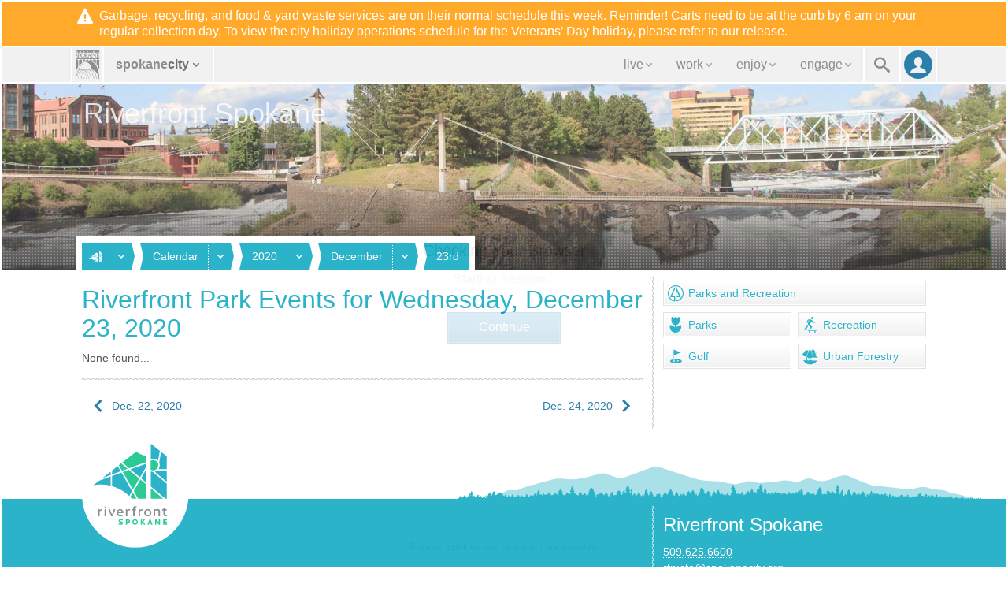

--- FILE ---
content_type: text/html; charset=utf-8
request_url: https://my.spokanecity.org/riverfrontspokane/calendar/2020/12/23/
body_size: 6068
content:
<!doctype html>
<html lang="en-us">
    <head>
        <title>Riverfront Park Events for Wednesday, December 23, 2020 - City of Spokane, Washington</title>
        <meta content="A complete list of Riverfront Park events for Wednesday, December 23, 2020." name="description">
        <meta content="noindex" name="robots">
        <meta content="No Title" property="og:title">
        <meta content="No description is available." property="og:description">
        <meta content="2025-11-12T14:32:40Z" property="article:published_time">
        <meta content="https://static.spokanecity.org/photos/2013/05/31/blue-bridge/16x10/Full/blue-bridge.jpg" property="og:image">
        <meta content="1920" property="og:image:width">
        <meta content="1200" property="og:image:height">
        <meta content="https://my.spokanecity.org/riverfrontspokane/calendar/2020/12/23/" property="og:url">
        <link href="//static.spokanecity.org/my/styles/base/v2.1.7.css" rel="stylesheet" type="text/css">
        <link href="//static.spokanecity.org/my/styles/image/v2.0.1.css" rel="stylesheet" type="text/css">
        <link href="//static.spokanecity.org/my/styles/descendants/riverfrontspokane/v2.0.4.css" rel="stylesheet" type="text/css">
    </head>
    <body class="Fixed">
        <div class="Mask-fff Fixed" id="divOverlay">
            <noscript>
                <div class="Loading">
                    <img class="Spinner Float" src="//static.spokanecity.org/my/svg/spinner-999.svg" alt="Loading..." title="Loading...">
                    <h4><span>Checking Your Browser</span></h4>
                    <span class="Status Alert">JavaScript Disabled!</span>
                    <a class="Button CallToAction" href="/welcome/?Redirect=/riverfrontspokane/calendar/2020/12/23/"><span class="Text">Continue</span></a>
                </div>
                <p class="Notes">Ensure browser cookies and javascript are enabled.</p>
            </noscript>
        </div>
        <div id="divTemplate">
            <div class="Section" id="divBannerOuter">
                <div class="Warning" id="divBannerInner">
                    <div class="Layout Full Warning">
                        <div class="Label Block" title="Test" style="color: #fff; display: block;">
                            <span aria-hidden="true" class="Glyph" data-icon="&#xe038;"></span>
                            <span class="Text">Garbage, recycling, and food & yard waste services are on their normal schedule this week. Reminder! Carts need to be at the curb by 6 am on your regular collection day. To view the city holiday operations schedule for the Veterans’ Day holiday, please <a href="https://my.spokanecity.org/news/releases/2025/11/04/city-details-veterans-day-schedule/" style="background-image: url('//static.spokanecity.org/my/svg/dot-h-fff.svg'); background-position: bottom left; background-repeat: repeat-x; color: #fff; padding-bottom: 2px;">refer to our release.</a></span>
                        </div>
                    </div>
                </div>
            </div>
            <div class="Section" id="divTopOuter">
                <div id="divTopInner">
                    <ul class="Layout Full" id="ulTop">
                        <li id="liLogo">
                            <a class="Icon" href="/" id="aLogo" title="City of Spokane Home Page"><span aria-hidden="true" class="Glyph" data-icon="&#xe001;"></span><span class="Text">City of Spokane</span></a>
                        </li>
                        <li id="liSite">
                            <a class="Label" href="/website/map/" id="aSite" title="Website Map &amp; Sections"><span class="Text">spokane</span><span class="Text">city</span><span aria-hidden="true" class="Glyph" data-icon="&#xe301;"></span></a>
                        </li>
                        <li id="liNav">
                            <a class="Icon" href="/" id="aNav" title="Website Menu"><span aria-hidden="true" class="Glyph" data-icon="&#xe029;"></span><span class="Text">Site Menu</span></a><div class="Nav">
                                <ul class="Tabs" id="ulNav">
                                    <li id="liLive">
                                        <a class="Tab Label" href="/live/" id="aLive" title="Living in Spokane"><span aria-hidden="true" class="Glyph" data-icon="&#xe192;"></span><span class="Text">live</span><span aria-hidden="true" class="Glyph" data-icon="&#xe301;"></span></a>
                                    </li><li id="liWork">
                                        <a class="Tab Label" href="/work/" id="aWork" title="Working &amp; Doing Business"><span aria-hidden="true" class="Glyph" data-icon="&#xe187;"></span><span class="Text">work</span><span aria-hidden="true" class="Glyph" data-icon="&#xe301;"></span></a>
                                    </li><li id="liEnjoy">
                                        <a class="Tab Label" href="/enjoy/" id="aEnjoy" title="Enjoying &amp; Visiting"><span aria-hidden="true" class="Glyph" data-icon="&#xe024;"></span><span class="Text">enjoy</span><span aria-hidden="true" class="Glyph" data-icon="&#xe301;"></span></a>
                                    </li><li id="liEngage">
                                        <a class="Tab Label" href="/engage/" id="aEngage" title="Engaging &amp; Getting Involved"><span aria-hidden="true" class="Glyph" data-icon="&#xe031;"></span><span class="Text">engage</span><span aria-hidden="true" class="Glyph" data-icon="&#xe301;"></span></a>
                                    </li>
                                </ul>
                            </div>
                        </li>
                        <li id="liSearch">
                            <a class="Icon" href="/search/" id="aSearch" title="Website Search"><span aria-hidden="true" class="Glyph" data-icon="&#xe003;"></span><span class="Text">Search</span></a>
                        </li>
                        <li id="liMySpokane">
                            <a class="Icon" href="/account/" id="aMyAccount" title="My Account"><span aria-hidden="true" class="Glyph" data-icon="&#xe004;"></span><span class="Text">My Account</span></a>
                        </li>
                    </ul>
                </div>
            </div>
            <div class="Section" id="divHeaderOuter">
                <div id="divHeaderInner">
                    <div class="Layout Full" id="divHeaderNav">
                        <div>
                            <div id="divHeaderMenu">
                                <a class="Tab Label Small" href="#">
                                    <span aria-hidden="true" class="Glyph" data-icon="&#xe196;"></span><span class="Text">Menu</span><span aria-hidden="true" class="Glyph" data-icon="&#xe301;"></span>
                                </a>
                            </div>
                    <ul class="Tabs" id="ulHeaderNav">
                        <li>
                            <a class="Tab Label Small" href="/riverfrontspokane/"><span aria-hidden="true" class="Glyph" data-icon="&#xe174;"></span><span class="Text">Riverfront Spokane</span></a><span class="Seperator"></span><a class="Icon Small" href="" title=""><span aria-hidden="true" class="Glyph" data-icon=" &#xe301;"></span><span class="Text">More</span></a>
                            <ul class="Labels">
                                <li>
                                    <a href="/riverfrontspokane/attractions/">Attractions</a>
                                </li>
                                <li>
                                    <a href="/riverfrontspokane/sightseeing/">Sightseeing</a>
                                </li>
                                <li>
                                    <a href="/riverfrontspokane/calendar/">Calendar</a>
                                </li>
                                <li>
                                    <a href="/riverfrontspokane/events/">Events</a>
                                </li>
                                <li>
                                    <a href="/riverfrontspokane/numerica-skate-ribbon/">Numerica Skate Ribbon</a>
                                </li>
                                <li>
                                    <a href="/riverfrontspokane/programs/">Programs</a>
                                </li>
                                <li>
                                    <a href="/riverfrontspokane/book-a-venue/">Book a Venue</a>
                                </li>
                                <li>
                                    <a href="/riverfrontspokane/visitor-info/">Visitor Info</a>
                                </li>
                                <li>
                                    <a href="/riverfrontspokane/about-us/">About Us</a>
                                </li>
                                <li>
                                    <a href="/riverfrontspokane/partnerships-and-donations/">Partnerships and Donations</a>
                                </li>
                                <li>
                                    <a href="/riverfrontspokane/newsletter/">Newsletter</a>
                                </li>
                                <li>
                                    <a href="/riverfrontspokane/redevelopment/">Redevelopment</a>
                                </li>
                            </ul>
                        </li>
                        <li>
                            <a class="Tab Label Small" href="/riverfrontspokane/calendar/"><span class="Text">Calendar</span></a><span class="Seperator"></span><a class="Icon Small" href="" title=""><span aria-hidden="true" class="Glyph" data-icon=" &#xe301;"></span><span class="Text">More</span></a>
                            <ul class="Labels">
                                <li>
                                    <a href="/riverfrontspokane/calendar/today/">Today</a>
                                </li>
                                <li>
                                    <a href="/riverfrontspokane/calendar/this-week/">This Week</a>
                                </li>
                                <li>
                                    <a href="/riverfrontspokane/calendar/this-month/">This Month</a>
                                </li>
                                <li>
                                    <a href="/riverfrontspokane/calendar/this-year/">This Year</a>
                                </li>
                            </ul>
                        </li>
                        <li>
                            <a class="Tab Label Small" href="/riverfrontspokane/calendar/2020/"><span class="Text">2020</span></a><span class="Seperator"></span><a class="Icon Small" href="" title=""><span aria-hidden="true" class="Glyph" data-icon=" &#xe301;"></span><span class="Text">More</span></a>
                            <ul class="Labels">
                                <li>
                                    <a href="/riverfrontspokane/calendar/2020/01/">January</a>
                                </li>
                                <li>
                                    <a href="/riverfrontspokane/calendar/2020/02/">February</a>
                                </li>
                                <li>
                                    <a href="/riverfrontspokane/calendar/2020/03/">March</a>
                                </li>
                                <li>
                                    <a href="/riverfrontspokane/calendar/2020/04/">April</a>
                                </li>
                                <li>
                                    <a href="/riverfrontspokane/calendar/2020/05/">May</a>
                                </li>
                                <li>
                                    <a href="/riverfrontspokane/calendar/2020/06/">June</a>
                                </li>
                                <li>
                                    <a href="/riverfrontspokane/calendar/2020/07/">July</a>
                                </li>
                                <li>
                                    <a href="/riverfrontspokane/calendar/2020/08/">August</a>
                                </li>
                                <li>
                                    <a href="/riverfrontspokane/calendar/2020/09/">September</a>
                                </li>
                                <li>
                                    <a href="/riverfrontspokane/calendar/2020/10/">October</a>
                                </li>
                                <li>
                                    <a href="/riverfrontspokane/calendar/2020/11/">November</a>
                                </li>
                                <li>
                                    <a href="/riverfrontspokane/calendar/2020/12/">December</a>
                                </li>
                            </ul>
                        </li>
                        <li>
                            <a class="Tab Label Small" href="/riverfrontspokane/calendar/2020/12/"><span class="Text">December</span></a><span class="Seperator"></span><a class="Icon Small" href="" title=""><span aria-hidden="true" class="Glyph" data-icon=" &#xe301;"></span><span class="Text">More</span></a>
                            <ul class="Labels">
                                <li>
                                    <a href="/riverfrontspokane/calendar/2020/12/01/">1st</a>
                                </li>
                                <li>
                                    <a href="/riverfrontspokane/calendar/2020/12/02/">2nd</a>
                                </li>
                                <li>
                                    <a href="/riverfrontspokane/calendar/2020/12/03/">3rd</a>
                                </li>
                                <li>
                                    <a href="/riverfrontspokane/calendar/2020/12/04/">4th</a>
                                </li>
                                <li>
                                    <a href="/riverfrontspokane/calendar/2020/12/05/">5th</a>
                                </li>
                                <li>
                                    <a href="/riverfrontspokane/calendar/2020/12/06/">6th</a>
                                </li>
                                <li>
                                    <a href="/riverfrontspokane/calendar/2020/12/07/">7th</a>
                                </li>
                                <li>
                                    <a href="/riverfrontspokane/calendar/2020/12/08/">8th</a>
                                </li>
                                <li>
                                    <a href="/riverfrontspokane/calendar/2020/12/09/">9th</a>
                                </li>
                                <li>
                                    <a href="/riverfrontspokane/calendar/2020/12/10/">10th</a>
                                </li>
                                <li>
                                    <a href="/riverfrontspokane/calendar/2020/12/11/">11th</a>
                                </li>
                                <li>
                                    <a href="/riverfrontspokane/calendar/2020/12/12/">12th</a>
                                </li>
                                <li>
                                    <a href="/riverfrontspokane/calendar/2020/12/13/">13th</a>
                                </li>
                                <li>
                                    <a href="/riverfrontspokane/calendar/2020/12/14/">14th</a>
                                </li>
                                <li>
                                    <a href="/riverfrontspokane/calendar/2020/12/15/">15th</a>
                                </li>
                                <li>
                                    <a href="/riverfrontspokane/calendar/2020/12/16/">16th</a>
                                </li>
                                <li>
                                    <a href="/riverfrontspokane/calendar/2020/12/17/">17th</a>
                                </li>
                                <li>
                                    <a href="/riverfrontspokane/calendar/2020/12/18/">18th</a>
                                </li>
                                <li>
                                    <a href="/riverfrontspokane/calendar/2020/12/19/">19th</a>
                                </li>
                                <li>
                                    <a href="/riverfrontspokane/calendar/2020/12/20/">20th</a>
                                </li>
                                <li>
                                    <a href="/riverfrontspokane/calendar/2020/12/21/">21st</a>
                                </li>
                                <li>
                                    <a href="/riverfrontspokane/calendar/2020/12/22/">22nd</a>
                                </li>
                                <li>
                                    <a href="/riverfrontspokane/calendar/2020/12/23/">23rd</a>
                                </li>
                                <li>
                                    <a href="/riverfrontspokane/calendar/2020/12/24/">24th</a>
                                </li>
                                <li>
                                    <a href="/riverfrontspokane/calendar/2020/12/25/">25th</a>
                                </li>
                                <li>
                                    <a href="/riverfrontspokane/calendar/2020/12/26/">26th</a>
                                </li>
                                <li>
                                    <a href="/riverfrontspokane/calendar/2020/12/27/">27th</a>
                                </li>
                                <li>
                                    <a href="/riverfrontspokane/calendar/2020/12/28/">28th</a>
                                </li>
                                <li>
                                    <a href="/riverfrontspokane/calendar/2020/12/29/">29th</a>
                                </li>
                                <li>
                                    <a href="/riverfrontspokane/calendar/2020/12/30/">30th</a>
                                </li>
                                <li>
                                    <a href="/riverfrontspokane/calendar/2020/12/31/">31st</a>
                                </li>
                            </ul>
                        </li>
                        <li>
                            <a class="Tab Label Small" href="/riverfrontspokane/calendar/2020/12/23/"><span class="Text">23rd</span></a>
                        </li>
                    </ul>    </div></div><div class="Layout Full" id="divHeading">
                        <h1>
                            <a href="https://my.spokanecity.org/riverfrontspokane/default.aspx" title="Riverfront Spokane">
                                <span class="Text">Riverfront Spokane</span>
                            </a>
                        </h1>
                    </div>
                    <div class="Photo Full R16x3" id="divHeader" title="Riverfront Spokane">
                        <div class="Frame">
                            <span class="Backing">
                                <img alt="Riverfront Spokane" data-preload="//static.spokanecity.org/photos/2013/05/31/blue-bridge/16x3/Full/blue-bridge.jpg" src="//static.spokanecity.org/photos/2013/05/31/blue-bridge/16x3/blue-bridge.svg">
                            </span>
                        </div>
                    </div>
                </div>
            </div>
            <div class="Section" id="divBarOuter">
                <div id="divBarInner">
                    <div class="Layout" id="divBar">
                        <ul id="ulSecondary" class="Labels">
                            <li id="liSecondarySelect">
                                <ul id="ulSecondarySelect" class="Labels"></ul>
                            </li><li>
                                <a class="Icon Small Disabled" href="" id="aSecondarySelectPrev" title="Previous"><span aria-hidden="true" class="Glyph" data-icon="&#xe083;"></span><span class="Text">Previous</span></a>
                            </li><li>
                                <a class="Icon Small Disabled" href="" id="aSecondarySelectNext" title="Next"><span aria-hidden="true" class="Glyph" data-icon="&#xe084;"></span><span class="Text">Next</span></a>
                            </li>
                        </ul>
                    </div>
                </div>
            </div>
            <div class="Section" id="divPageOuter">
                <div id="divPageInner">
                    <div class="Group">
                        <div class="Page Layout">
                            <div class="Content">
                                <h2><span>Riverfront Park Events for  Wednesday, December 23, 2020</span></h2>
                                
                                <p>None found...</p>
                                <div class="Divider"><hr></div>
                                <ul class="Navigation">
                                    <li class="Prev">
                                        <a class="Label Small" href="/riverfrontspokane/calendar/2020/12/22/" title="Riverfront Park Events for Tuesday, December 22, 2020"><span aria-hidden="true" class="Glyph" data-icon="&#xe083;"></span><span class="Text">Dec. 22, 2020</span></a>
                                    </li>
                                    <li class="Next">
                                        <a class="Label Small" href="/riverfrontspokane/calendar/2020/12/24/" title="Riverfront Park Events for Thursday, December 24, 2020"><span class="Text">Dec. 24, 2020</span><span aria-hidden="true" class="Glyph" data-icon="&#xe084;"></span></a>
                                    </li>
                                </ul>
                            </div>
                            <div class="Divider"><hr></div>
                            <div class="Aside">
                                <ul class="Tiles Full Two">
                                    <li class="Full"><a class="Tile Micro" href="/parksrec/"><span aria-hidden="true" class="Glyph" data-icon="&#xe315;"></span><span class="Text">Parks and Recreation</span></a></li><li><a class="Tile Micro" href="/parks/"><span aria-hidden="true" class="Glyph" data-icon="&#xe284;"></span><span class="Text">Parks</span></a></li><li><a class="Tile Micro" href="/recreation/"><span aria-hidden="true" class="Glyph" data-icon="&#xe275;"></span><span class="Text">Recreation</span></a></li><li><a class="Tile Micro" href="/golf/"><span aria-hidden="true" class="Glyph" data-icon="&#xe318;"></span><span class="Text">Golf</span></a></li><li><a class="Tile Micro" href="/urbanforestry/"><span aria-hidden="true" class="Glyph" data-icon="&#xe316;"></span><span class="Text">Urban Forestry</span></a></li>
                                </ul>
                                
                                &nbsp;
                            </div>
                        </div>
                    </div>
                </div>
            </div>
            <div class="Section" id="divFooterOuter">
                <div id="divFooterInner">
                    <div id="divMountain">
                    	<div class="Graphic Large R16x1 Right" title="Spokane Mountain Silhouette">
                            <div class="Frame">
                                <span class="Backing"><img alt="Spokane Mountain Silhouette" src="//static.spokanecity.org/my/svg/spokane-mountain-silhouette-riverfront.svg"></span>
                            </div>
                    	</div>
                    </div>
                    <div class="Group RiverfrontParkFooter"><div class="Page Layout">
                        <div class="Content">
                            <div id="divSecondaryFooter">
                                <div id="divLogo" class="Layout">
                                        <div class="Graphic Large Chip R1x1 Left" title="Riverfront Spokane">
                                            <div class="Frame">
                                                <span class="Backing"><img alt="Riverfront Outline" src="//static.spokanecity.org/my/svg/riverfront-spokane-outline.svg"><img alt="Riverfront Spokane" src="//static.spokanecity.org/my/svg/rfs.svg"></span>
                                            </div>
                                        </div>
                                </div>
                            </div>
                        </div>
                        <div class="Divider"><hr></div>
                        <div class="Aside">
                            <div class="Module">
                                <h4><span>Riverfront Spokane</span></h4>
                                <p><a href="tel:509-625-6600">509.625.6600</a>
                                <br><a href="mailto:rfpinfo@spokanecity.org">rfpinfo@spokanecity.org</a>
                    			<br><a href="/riverfrontspokane/newsletter/">Subscribe to our newsletter</a></p>
                            </div>
                            <ul class="Tags Left" id="ulRiverfrontParkFooterSocialMedia">
                            <li>
                                <a class="Tag Icon" href="https://twitter.com/RiverfrontSpo/" title="Follow us on X/Twitter"><span aria-hidden="true" class="Glyph" data-icon="&#xe155;"></span><span class="Text">X/Twitter</span></a>
                            </li><li>
                                <a class="Tag Icon" href="https://www.facebook.com/RiverfrontSpokane/" title="Find us on Facebook"><span aria-hidden="true" class="Glyph" data-icon="&#xe151;"></span><span class="Text">Facebook</span></a>
                            </li><li>
                                <a class="Tag Icon" href="https://vimeo.com/spokaneparks/" title="Watch us on Vimeo"><span aria-hidden="true" class="Glyph" data-icon="&#xe153;"></span><span class="Text">Vimeo</span></a>
                            </li>
                    		<li>
                                <a class="Tag Icon" href="https://www.instagram.com/riverfrontspokane/" title="See us on Instagram"><span aria-hidden="true" class="Glyph" data-icon="&#xe154;"></span><span class="Text">Instagram</span></a>
                            </li>
                        </ul>
                        </div>
                    </div></div>
                    <ul class="Tabs" id="ulMore">
                        <li>
                            <a class="Tab Label Small" href=""><span class="Text">spokanecity</span><span aria-hidden="true" class="Glyph" data-icon="&#xe301;"></span></a>
                        </li>
                    </ul>
                    <div>
                        <div class="Layout" id="divFooterPrimary">
                            <ul class="Labels" id="ulFooterPrimary">
                                <li>
                                    <a class="Label Small" href="/business/" title="Business &amp; Development"><span aria-hidden="true" class="Glyph" data-icon="&#xe196;"></span><span class="Text">Business &amp; Development</span></a>
                                    <ul>
                                        <li><a href="/business/commercial/" title="Commercial Services">Commercial</a></li>
                                        <li><a href="/business/residential/" title="Residential Services">Residential</a></li>
                                        <li><a href="/business/resources/" title="Business &amp; Development Resources">Resources</a></li>
                                    </ul>
                                </li>
                                <li>
                                    <a class="Label Small" href="/cityhall/" title="City Hall"><span aria-hidden="true" class="Glyph" data-icon="&#xe016;"></span><span class="Text">City Hall</span></a>
                                    <ul>
                                        <li><a href="/mayor/" title="Office of the Mayor">Mayor</a></li>
                                        <li><a href="/citycouncil/" title="City Council">City Council</a></li>
                                        <li><a href="/hearingexaminer/" title="Hearing Examiner">Hearing Examiner</a></li>
                                    </ul>
                                </li>
                                <li>
                                    <a class="Label Small" href="http://www.spokanelibrary.org/" title="Spokane Public Library"><span aria-hidden="true" class="Glyph" data-icon="&#xe278;"></span><span class="Text">Library</span></a>
                                    <ul>
                                        <li><a href="http://www.spokanelibrary.org/open/" title="Library Locations">Locations</a></li>
                                        <li><a href="http://www.spokanelibrary.org/digital/" title="Digital Branch">Digital Branch</a></li>
                                        <li><a href="http://www.spokanelibrary.org/services/" title="Library Services">Services</a></li>
                                        <li><a href="http://www.spokanelibrary.org/calendar/" title="Library Events">Events</a></li>
                                    </ul>
                                </li>
                                <li>
                                    <a class="Label Small" href="/citycable5/" title="CityCable5"><span aria-hidden="true" class="Glyph" data-icon="&#xe229;"></span><span class="Text">CityCable5</span></a>
                                    <ul>
                                        <li><a href="/citycable5/programs/" title="CityCable5 Programs">Programs</a></li>
                                        <li><a href="/citycable5/schedule/" title="CityCable5 Schedule">Schedule</a></li>
                                        <li><a href="/citycable5/videos/" title="CityCable5 Video Library">Videos</a></li>
                                        <li><a href="/citycable5/live/" title="Watch CityCable5 Live">Live</a></li>
                                    </ul>
                                </li>
                                <li>
                                    <a class="Label Small" href="/parksrec/" title="Parks &amp; Recreation"><span aria-hidden="true" class="Glyph" data-icon="&#xe315;"></span><span class="Text">Parks &amp; Recreation</span></a>
                                    <ul>
                                        <li><a href="/parks/" title="Parks">Parks</a></li>
                                        <li><a href="/recreation/" title="Recreation">Recreation</a></li>
                                        <li><a href="/riverfrontspokane/" title="Riverfront Spokane">Riverfront Spokane</a></li>
                                        <li><a href="/golf/" title="Golf">Golf</a></li>
                                    </ul>
                                </li>
                                <li>
                                    <a class="Label Small" href="/police/" title="Police Department"><span aria-hidden="true" class="Glyph" data-icon="&#xe182;"></span><span class="Text">Police Department</span></a>
                                    <ul>
                                        <li><a href="/police/patrol/" title="Patrol">Patrol</a></li>
                                        <li><a href="/police/investigations/" title="Investigations">Investigations</a></li>
                                        <li><a href="/police/prevention/" title="Prevention">Prevention</a></li>
                                    </ul>
                                </li>
                                <li>
                                    <a class="Label Small" href="/courts/" title="Courts"><span aria-hidden="true" class="Glyph" data-icon="&#xe017;"></span><span class="Text">Courts</span></a>
                                    <ul>
                                        <li><a href="/courts/municipal-court/" title="Municipal Court">Municipal Court</a></li>
                                        <li><a href="/courts/probation/" title="Probation Services">Probation</a></li>
                                        <li><a href="/courts/public-defender/" title="Public Defender">Public Defender</a></li>
                                    </ul>
                                </li>
                                <li>
                                    <a class="Label Small" href="/fire/" title="Fire Department"><span aria-hidden="true" class="Glyph" data-icon="&#xe170;"></span><span class="Text">Fire Department</span></a>
                                    <ul>
                                        <li><a href="/fire/operations/" title="Operations">Operations</a></li>
                                        <li><a href="/fire/prevention/" title="Prevention">Prevention</a></li>
                                        <li><a href="/fire/training/" title="Training">Training</a></li>
                                    </ul>
                                </li>
                                <li>
                                    <a class="Label Small" href="/community/" title="Community Services"><span aria-hidden="true" class="Glyph" data-icon="&#xe012;"></span><span class="Text">Community</span></a>
                                    <ul>
                                        <li><a href="/chhs/" title="Community, Housing, and Human Services">CHHS</a></li>
                                        <li><a href="/neighborhoods/" title="Neighborhoods">Neighborhoods</a></li>
                                        <li><a href="/codeenforcement/" title="Code Enforcement">Code Enforcement</a></li>
                                    </ul>
                                </li>
                                <li>
                                    <a class="Label Small" href="/publicworks/" title="Public Works &amp; Utilities"><span aria-hidden="true" class="Glyph" data-icon="&#xe261;"></span><span class="Text">Public Works &amp; Utilities</span></a>
                                    <ul>
                                        <li><a href="/streets/" title="Streets">Streets</a></li>
                                        <li><a href="/household/" title="Household Services">Household</a></li>
                                        <li><a href="/publicworks/utility-billing/" title="Utility Billing">Utilities</a></li>
                                        <li><a href="/publicworks/environmental/" title="Environmental Services">Environment</a></li>
                                    </ul>
                                </li>
                                <li>
                                    <a class="Label Small" href="/opendata/" title=""><span aria-hidden="true" class="Glyph" data-icon="&#xe014;"></span><span class="Text">OpenData</span></a>
                                    <ul>
                                        <li><a href="/charter/" title="City Charter">Charter</a></li>
                                        <li><a href="/smc/" title="Municipal Code">Municipal Code</a></li>
                                        <li><a href="/opendata/gis/" title="Maps &amp; GIS">Maps</a></li>
                                    </ul>
                                </li>
                                <li>
                                    <a class="Label Small" href="/administrative/" title="Administrative Services"><span aria-hidden="true" class="Glyph" data-icon="&#xe020;"></span><span class="Text">Administrative</span></a>
                                    <ul>
                                        <li><a href="/administrative/legal/" title="City Attorney&#39;s Office">Legal</a></li>
                                        <li><a href="/administrative/claims/" title="Claims">Claims</a></li>
                                        <li><a href="/administrative/public-records/" title="Public Records">Public Records</a></li>
                                    </ul>
                                </li>
                            </ul>
                        </div>
                    	<div class="Divider Layout"><hr></div>
                        <div class="Layout" id="divFooterSecondary">
                            <ul id="ulFooterLive">
                                <li><a class="Label Small" href="/live/" title="Live in Spokane"><span aria-hidden="true" class="Glyph" data-icon="&#xe192;"></span><span class="Text">Live</span></a></li>
                                <li><a class="Label Small" href="/community/" title="Community Services"><span class="Text">Community</span></a></li>
                                <li><a class="Label Small" href="/getthere/" title="Get There"><span class="Text">Get There</span></a></li>
                                <li><a class="Label Small" href="/household/" title="Household Services"><span class="Text">Household Services</span></a></li>
                                <li><a class="Label Small" href="/parking/" title="Parking"><span class="Text">Parking</span></a></li>
                                <li><a class="Label Small" href="/neighborhoods/" title="Neighborhoods"><span class="Text">Neighborhoods</span></a></li>
                                <li><a class="Label Small" href="/publicsafety/" title="Public Safety"><span class="Text">Public Safety</span></a></li>
                            </ul>
                            <ul id="ulFooterWork">
                                <li><a class="Label Small" href="/work/" title="Work in Spokane"><span aria-hidden="true" class="Glyph" data-icon="&#xe187;"></span><span class="Text">Work</span></a></li>
                                <li><a class="Label Small" href="/business/doing-business/" title="Doing Business"><span class="Text">Doing Business</span></a></li>
                                <li><a class="Label Small" href="/jobs/" title="Jobs &amp; Employment"><span class="Text">Jobs &amp; Employment</span></a></li>
                                <li><a class="Label Small" href="/projects/" title="Projects"><span class="Text">Projects</span></a></li>
                                <li><a class="Label Small" href="/getstarted/" title="Get Started..."><span class="Text">Get Started...</span></a></li>
                                <li><a class="Label Small" href="/permits/" title="Permits"><span class="Text">Permits</span></a></li>
                                <li><a class="Label Small" href="/administrative/purchasing/" title="Purchasing"><span class="Text">Purchasing</span></a></li>
                            </ul>
                            <ul id="ulFooterEnjoy">
                                <li><a class="Label Small" href="/enjoy/" title="Enjoy &amp; Have Fun!"><span aria-hidden="true" class="Glyph" data-icon="&#xe024;"></span><span class="Text">Enjoy</span></a></li>
                                <li><a class="Label Small" href="/arts/" title="Arts &amp; Culture"><span class="Text">Arts &amp; Culture</span></a></li>
                                <li><a class="Label Small" href="/riverfrontspokane/" title="Riverfront Spokane"><span class="Text">Riverfront Spokane</span></a></li>
                                <li><a class="Label Small" href="/golf/" title="Golf"><span class="Text">Golf</span></a></li>
                                <li><a class="Label Small" href="/parks/" title="Parks"><span class="Text">Parks</span></a></li>
                                <li><a class="Label Small" href="/recreation/" title="Recreation"><span class="Text">Recreation</span></a></li>
                                <li><a class="Label Small" href="http://www.visitspokane.com/" title="Spokane Hotels, Events, Restaurants &amp; Things to Do"><span class="Text">Visit Spokane</span></a></li>
                            </ul>
                            <ul id="ulFooterEngage">
                                <li><a class="Label Small" href="/engage/" title="Engage Spokane"><span aria-hidden="true" class="Glyph" data-icon="&#xe031;"></span><span class="Text">Engage</span></a></li>
                                <li><a class="Label Small" href="/getinvolved/" title="Get Involved"><span class="Text">Get Involved</span></a></li>
                                <li><a class="Label Small" href="/mayor/" title="Mayor Brown"><span class="Text">Mayor Brown</span></a></li>
                                <li><a class="Label Small" href="/citycouncil/" title="City Council"><span class="Text">City Council</span></a></li>
                                <li><a class="Label Small" href="/opo/" title="Police Ombuds"><span class="Text">Police Ombuds</span></a></li>
                                <li><a class="Label Small" href="/budget/" title="Budget &amp; Performance Measures"><span class="Text">Budget &amp; Performance</span></a></li>
                                <li><a class="Label Small" href="/elections/" title="Elections &amp; Voting"><span class="Text">Elections</span></a></li>
                            </ul>
                        </div>
                    	<div class="Divider Layout"><hr></div>
                    </div>
                    <div class="Layout Clear Both" id="divFooter">
                        <ul class="Tags Center" id="ulFooterSocialMedia">
                            <li>
                                <a class="Tag Icon" href="https://twitter.com/spokanecity/" title="Follow us on X/Twitter"><span aria-hidden="true" class="Glyph" data-icon="&#xe155;"></span><span class="Text">X/Twitter</span></a>
                            </li><li>
                                <a class="Tag Icon" href="https://facebook.com/spokanecity/" title="Find us on Facebook"><span aria-hidden="true" class="Glyph" data-icon="&#xe151;"></span><span class="Text">Facebook</span></a>
                            </li><li>
                                <a class="Tag Icon" href="https://youtube.com/cityofspokane/" title="Watch us on YouTube"><span aria-hidden="true" class="Glyph" data-icon="&#xe152;"></span><span class="Text">YouTube</span></a>
                            </li><li>
                                <a class="Tag Icon" href="https://vimeo.com/spokanecity/" title="Watch us on Vimeo"><span aria-hidden="true" class="Glyph" data-icon="&#xe153;"></span><span class="Text">Vimeo</span></a>
                            </li><li>
                                <a class="Tag Icon" href="https://instagram.com/spokanecity/" title="See us on Instagram"><span aria-hidden="true" class="Glyph" data-icon="&#xe154;"></span><span class="Text">Instagram</span></a>
                            </li>
                        </ul>
                    </div>
                </div>
            </div>
            <div class="Section" id="divBottomOuter">
                <div id="divBottomInner">
                    <div id="divBackTop">
                        <a class="Icon XX-Small" href="#Top" id="aBackTop" title="Back Top"><span aria-hidden="true" class="Glyph" data-icon="&#xe243;"></span><span class="Text">Back Top</span></a>
                    </div>
                    <div class="Layout Full" id="divBottom">
                        <ul>
                            <li>
                                <a href="/website/terms/" title="Terms of Use &amp; Disclaimer"><span>Terms of Use</span></a>
                            </li><li class="Seperator"></li><li>
                                <a href="/website/privacy/" title="Privacy Policy"><span>Your Privacy</span></a>
                            </li><li class="Seperator"></li><li>
                                <a title="Legal Notices"><span>Legal Notices</span></a>
                            </li>
                        </ul><ul>
                            <li>
                                <a href="/about/" title="City of Spokane"><span aria-hidden="true" class="Glyph" data-icon="&#xe002;"></span><span>City of Spokane</span></a>
                            </li><li class="Seperator"></li><li>
                                <a href="https://access.wa.gov/" title="State of Washington"><span>Washington</span></a>
                            </li><li class="Seperator"></li><li>
                                <a href="https://www.usa.gov/" title="United States of America"><span>USA</span></a>
                            </li>
                        </ul>
                    </div>
                </div>
            </div>
        </div>
        <script src="//ajax.googleapis.com/ajax/libs/jquery/1.12.4/jquery.min.js"></script>
        <script src="//ajax.googleapis.com/ajax/libs/jqueryui/1.12.1/jquery-ui.min.js"></script>
        <script src="//static.spokanecity.org/my/scripts/libraries/browser/v2.0.1.js"></script>
        <script src="//static.spokanecity.org/my/scripts/base/v2.1.4.js"></script>
        <script src="//static.spokanecity.org/my/scripts/libraries/welcome/v2.0.1.js"></script>
        <script>(function(i,s,o,g,r,a,m){i['GoogleAnalyticsObject']=r;i[r]=i[r]||function(){(i[r].q=i[r].q||[]).push(arguments)},i[r].l=1*new Date();a=s.createElement(o),m=s.getElementsByTagName(o)[0];a.async=1;a.src=g;m.parentNode.insertBefore(a,m)})(window,document,'script','//www.google-analytics.com/analytics.js','ga');ga('create', 'UA-45057996-2', 'spokanecity.org');ga('send', 'pageview');</script>
        <script async="true" src="https://www.googletagmanager.com/gtag/js?id=G-DFKYRKP3YF"></script>
        <script>
            window.dataLayer = window.dataLayer || [];
            function gtag(){dataLayer.push(arguments);}
            gtag('js', new Date());
            gtag('config', 'G-DFKYRKP3YF');
            </script>
    <script type="text/javascript" src="/_Incapsula_Resource?SWJIYLWA=719d34d31c8e3a6e6fffd425f7e032f3&ns=1&cb=1561393235" async></script></body>
</html>

--- FILE ---
content_type: text/css
request_url: https://static.spokanecity.org/my/styles/image/v2.0.1.css
body_size: 9575
content:
/* Chips, Graphics, Maps, Photos and Videos */
*.Chip,*.Graphic,*.Map,*.Photo,*.Video { clear: both; margin: 0 auto; padding: 0.4rem 0.4rem 1.2rem; position: relative; }
*.Chip *,*.Graphic *,*.Map *,*.Photo *,*.Video * { display: block; }
*.Chip p *,*.Graphic p *,*.Map p *,*.Photo p *,*.Video p * { display: inline; }
div#divTemplate div#divPageInner a.Frame { color: #777; }
div#divTemplate div#divPageInner a.Frame:hover { color: #333; }
*.Chip>*.Frame,*.Graphic>*.Frame,*.Map>*.Frame,*.Photo>*.Frame,*.Video>*.Frame { margin: 0 auto; width: 100%; position: relative; }
*.Chip>*.Frame:before,*.Graphic>*.Frame:before,*.Map>*.Frame:before,*.Photo>*.Frame:before,*.Video>*.Frame:before { border: 1px solid transparent; bottom: 0; content: ""; left: 0; position: absolute; right: 0; top: 0; }
*.Chip>*.Frame,*.Chip.Graphic.Framed>*.Frame,*.Graphic.Framed>*.Frame,*.Map>*.Frame,*.Photo>*.Frame,*.Video>*.Frame { padding: 0.4rem; }
*.Chip.Graphic>*.Frame { padding: 0; }
*.Chip>*.Frame:before,*.Graphic.Framed>*.Frame:before,*.Map>*.Frame:before,*.Photo>*.Frame:before,*.Video>*.Frame:before { border-color: #ccc; }
*.Chip>a.Frame:hover:before,*.Graphic.Framed>a.Frame:hover:before,*.Map>a.Frame:hover:before,*.Photo>a.Frame:hover:before,*.Video>a.Frame:hover:before { border-color: #aaa; }
*.Chip>*.Frame>*.Backing,*.Graphic>*.Frame>*.Backing,*.Map>*.Frame>*.Backing,*.Photo>*.Frame>*.Backing,*.Video>*.Frame>*.Backing { width: auto; }
*.Chip.Full>*>*,*.Graphic.Full>*>*,*.Map.Full>*>*,*.Photo.Full>*>*,*.Video.Full>*>*,
*.Chip>*.Full>*>*,*.Graphic>*.Full>*>*,*.Map>*.Full>*>*,*.Photo>*.Full>*>*,*.Video>*.Full>*>* { width: 100%; }
*.Chip>*.Frame>*.Backing>*,*.Graphic>*.Frame>*.Backing>*,*.Map>*.Frame>*.Backing>*,*.Photo>*.Frame>*.Backing>*,*.Video>*.Frame>*.Backing>* { z-index: 1; }
*.Chip>*.Frame>*.Backing>*[data-preload],*.Graphic>*.Frame>*.Backing>*[data-preload],*.Map>*.Frame>*.Backing>*[data-preload],*.Photo>*.Frame>*.Backing>*[data-preload],*.Video>*.Frame>*.Backing>*[data-preload] { z-index: 2; }
*.Chip.Full>p>*,*.Graphic.Full>p>*,*.Map.Full>p>*,*.Photo.Full>p>*,*.Video.Full>p>* { width: auto; }
*.Graphic>*.Frame>*.Backing,
*.Map>*.Frame>*.Backing,
*.Photo>*.Frame>*.Backing,
*.Chip.Graphic>*.Frame>*.Backing,
*.Chip.Map>*.Frame>*.Backing,
*.Chip.Photo>*.Frame>*.Backing { padding-bottom: 62.5%; } /* Default ratio is 16x10 */
*.Video>*.Frame>*.Backing,
*.Chip.Video>*.Frame>*.Backing { padding-bottom: 56.25%; } /* Default ratio is 16x9 */
*.Chip>*.Frame>*.Backing { padding-bottom: 100%; } /* Default ratio is 1x1 */
*.Chip>*.Frame>*.Backing,*.Graphic>*.Frame>*.Backing,*.Map>*.Frame>*.Backing,*.Photo>*.Frame>*.Backing,*.Video>*.Frame>*.Backing { height: 0; overflow: hidden;  position: relative; }
*.Chip>*.Frame>*.Backing>iframe,*.Chip>*.Frame>*.Backing>img,*.Graphic>*.Frame>*.Backing>iframe,*.Graphic>*.Frame>*.Backing>img,*.Map>*.Frame>*.Backing>iframe,*.Map>*.Frame>*.Backing>img,*.Photo>*.Frame>*.Backing>iframe,*.Photo>*.Frame>*.Backing>img,*.Video>*.Frame>*.Backing>iframe,*.Video>*.Frame>*.Backing>img,*.Video>*.Frame>*.Backing>video { bottom: 0; height: 100%; left: 0; position: absolute; right: 0; top: 0; width: 100%; }

/* Image Spinner */
*>*.Frame>img.Spinner.Float { display: none; width: 4.8rem; z-index: 4; }

/* Chip, Graphic, Map, Photo and Video Captions */
*.Chip>p,*.Graphic>p,*.Map>p,*.Photo>p,*.Video>p { padding: 1.2rem 0 0; }
*.Chip>*.Frame+p,*.Graphic>*.Frame+p,*.Map>*.Frame+p,*.Photo>*.Frame+p,*.Video>*.Frame+p { padding-top: 0.4rem; }
*.Chip>*.Frame>p,*.Graphic>*.Frame>p,*.Map>*.Frame>p,*.Photo>*.Frame>p,*.Video>*.Frame>p { padding: 0.4rem 0 0; }

/* Chip, Graphic, Map and Photo Title Overlays */
*.Chip>*.Frame>*.Backing[title]:before,
*.Graphic>*.Frame>*.Backing[title]:before,
*.Map>*.Frame>*.Backing[title]:before,
*.Photo>*.Frame>*.Backing[title]:before { text-align: left; overflow: hidden; text-overflow: ellipsis; white-space: nowrap; border-top: 1px solid #fff; font-size: 1.4rem; line-height: 2.4rem; color: rgba(255,255,255,0.8); text-shadow: 0 1px 1px #000; content: attr(title); position: absolute; bottom: 0; left: 0; background: rgba(0,0,0,0.6); right: 0; z-index: 2; padding: 0 0.4rem; }

*.Chip>a.Frame:hover>*.Backing[title]:before,
*.Graphic>a.Frame:hover>*.Backing[title]:before,
*.Map>a.Frame:hover>*.Backing[title]:before,
*.Photo>a.Frame:hover>*.Backing[title]:before { color: #fff; }

*.Chip>*.Frame>*.Backing.Left[title]:before,
*.Graphic>*.Frame>*.Backing.Left[title]:before,
*.Map>*.Frame>*.Backing.Left[title]:before,
*.Photo>*.Frame>*.Backing.Left[title]:before { text-align: left; }
*.Chip>*.Frame>*.Backing.Center[title]:before,
*.Graphic>*.Frame>*.Backing.Center[title]:before,
*.Map>*.Frame>*.Backing.Center[title]:before,
*.Photo>*.Frame>*.Backing.Center[title]:before { text-align: center; }
*.Chip>*.Frame>*.Backing.Right[title]:before,
*.Graphic>*.Frame>*.Backing.Right[title]:before,
*.Map>*.Frame>*.Backing.Right[title]:before,
*.Photo>*.Frame>*.Backing.Right[title]:before { text-align: right; }

/* Chips */
*.Chip>*.Frame { background: #fff; }
*.Chip>*.Frame:before { border-color: #ccc; }
*.Chip>a.Frame:hover:before { border-color: #aaa; }
*.Chip.Graphic>a.Frame:hover:before { border-color: transparent; }
*.Chip>*.Frame>*.Backing { background: #333; }

/* Graphics */
*.Graphic>*.Frame { background: none; }
*.Graphic>*.Frame:before { border-color: transparent; }
*.Graphic>a.Frame:hover:before { border-color: transparent; }
*.Graphic.Framed>a.Frame:hover:before { border-color: #aaa; }
*.Graphic>*.Frame>*.Backing { background: none; }

/* Maps */
*.Map>*.Frame { background: #fff; }
*.Map>*.Frame:before { border-color: #ccc; }
*.Map>a.Frame:hover:before { border-color: #aaa; }
*.Map>*.Frame>*.Backing { background: #333; }

/* Photos */
*.Photo>*.Frame { background: #fff; }
*.Photo>*.Frame:before { border-color: #ccc; }
*.Photo>a.Frame:hover:before { border-color: #aaa; }
*.Photo>*.Frame>*.Backing { background: #333; }

/* Videos */
*.Video>*.Frame { background: #fff; }
*.Video>*.Frame:before { border-color: #ccc; }
*.Video>a.Frame:hover:before { border-color: #aaa; }
*.Video>*.Frame>*.Backing { background: #333; }

/* Video Play Graphics and Photos */
*.Chip.Small.Left>a.Frame>span.Backing>img+img.Play { height: 4.8rem; width: 4.8rem; z-index: 4; bottom: 50%; left: 50%; margin-bottom: -2.4rem; margin-left: -2.4rem; margin-right: -2.4rem; margin-top: -2.4rem; position: absolute; right: 50%; top: 50%; }

/* Chips, Graphics, Maps, Photos, and Videos with Headings */
*.Chip.Left:not(.Full)+h2,*.Graphic.Left:not(.Full)+h2,*.Map.Left:not(.Full)+h2,*.Photo.Left:not(.Full)+h2,*.Play.Left:not(.Full)+h2,*.Video.Left:not(.Full)+h2,
*.Chip.Left:not(.Full)+h3,*.Graphic.Left:not(.Full)+h3,*.Map.Left:not(.Full)+h3,*.Photo.Left:not(.Full)+h3,*.Play.Left:not(.Full)+h3,*.Video.Left:not(.Full)+h3,
*.Chip.Left:not(.Full)+H4,*.Graphic.Left:not(.Full)+H4,*.Map.Left:not(.Full)+H4,*.Photo.Left:not(.Full)+H4,*.Play.Left:not(.Full)+H4,*.Video.Left:not(.Full)+H4,
*.Chip.Left:not(.Full)+H5,*.Graphic.Left:not(.Full)+H5,*.Map.Left:not(.Full)+H5,*.Photo.Left:not(.Full)+H5,*.Play.Left:not(.Full)+H5,*.Video.Left:not(.Full)+H5,
*.Chip.Left:not(.Full)+H6,*.Graphic.Left:not(.Full)+H6,*.Map.Left:not(.Full)+H6,*.Photo.Left:not(.Full)+H6,*.Play.Left:not(.Full)+H6,*.Video.Left:not(.Full)+H6,
*.Chip.Right:not(.Full)+h2,*.Graphic.Right:not(.Full)+h2,*.Map.Right:not(.Full)+h2,*.Photo.Right:not(.Full)+h2,*.Play.Right:not(.Full)+h2,*.Video.Right:not(.Full)+h2,
*.Chip.Right:not(.Full)+h3,*.Graphic.Right:not(.Full)+h3,*.Map.Right:not(.Full)+h3,*.Photo.Right:not(.Full)+h3,*.Play.Right:not(.Full)+h3,*.Video.Right:not(.Full)+h3,
*.Chip.Right:not(.Full)+H4,*.Graphic.Right:not(.Full)+H4,*.Map.Right:not(.Full)+H4,*.Photo.Right:not(.Full)+H4,*.Play.Right:not(.Full)+H4,*.Video.Right:not(.Full)+H4,
*.Chip.Right:not(.Full)+H5,*.Graphic.Right:not(.Full)+H5,*.Map.Right:not(.Full)+H5,*.Photo.Right:not(.Full)+H5,*.Play.Right:not(.Full)+H5,*.Video.Right:not(.Full)+H5,
*.Chip.Right:not(.Full)+H6,*.Graphic.Right:not(.Full)+H6,*.Map.Right:not(.Full)+H6,*.Photo.Right:not(.Full)+H6,*.Play.Right:not(.Full)+H6,*.Video.Right:not(.Full)+H6 {  }
*.Chip.Left:not(.Full)+h2>a,*.Graphic.Left:not(.Full)+h2>a,*.Map.Left:not(.Full)+h2>a,*.Photo.Left:not(.Full)+h2>a,*.Play.Left:not(.Full)+h2>a,*.Video.Left:not(.Full)+h2>a,
*.Chip.Right:not(.Full)+h2>a,*.Graphic.Right:not(.Full)+h2>a,*.Map.Right:not(.Full)+h2>a,*.Photo.Right:not(.Full)+h2>a,*.Play.Right:not(.Full)+h2>a,*.Video.Right:not(.Full)+h2>a { font-size: 3.2rem; line-height: 3.6rem; }
*.Chip.Left:not(.Full)+h3>a,*.Graphic.Left:not(.Full)+h3>a,*.Map.Left:not(.Full)+h3>a,*.Photo.Left:not(.Full)+h3>a,*.Play.Left:not(.Full)+h3>a,*.Video.Left:not(.Full)+h3>a,
*.Chip.Right:not(.Full)+h3>a,*.Graphic.Right:not(.Full)+h3>a,*.Map.Right:not(.Full)+h3>a,*.Photo.Right:not(.Full)+h3>a,*.Play.Right:not(.Full)+h3>a,*.Video.Right:not(.Full)+h3>a { font-size: 2.8rem; line-height: 3.2rem; }
*.Chip.Left:not(.Full)+H4>a,*.Graphic.Left:not(.Full)+H4>a,*.Map.Left:not(.Full)+H4>a,*.Photo.Left:not(.Full)+H4>a,*.Play.Left:not(.Full)+H4>a,*.Video.Left:not(.Full)+H4>a,
*.Chip.Right:not(.Full)+H4>a,*.Graphic.Right:not(.Full)+H4>a,*.Map.Right:not(.Full)+H4>a,*.Photo.Right:not(.Full)+H4>a,*.Play.Right:not(.Full)+H4>a,*.Video.Right:not(.Full)+H4>a { font-size: 2.4rem; line-height: 2.8rem; }
*.Chip.Left:not(.Full)+H5>a,*.Graphic.Left:not(.Full)+H5>a,*.Map.Left:not(.Full)+H5>a,*.Photo.Left:not(.Full)+H5>a,*.Play.Left:not(.Full)+H5>a,*.Video.Left:not(.Full)+H5>a,
*.Chip.Right:not(.Full)+H5>a,*.Graphic.Right:not(.Full)+H5>a,*.Map.Right:not(.Full)+H5>a,*.Photo.Right:not(.Full)+H5>a,*.Play.Right:not(.Full)+H5>a,*.Video.Right:not(.Full)+H5>a { font-size: 2.0rem; line-height: 2.4rem; }
*.Chip.Left:not(.Full)+H6>a,*.Graphic.Left:not(.Full)+H6>a,*.Map.Left:not(.Full)+H6>a,*.Photo.Left:not(.Full)+H6>a,*.Play.Left:not(.Full)+H6>a,*.Video.Left:not(.Full)+H6>a,
*.Chip.Right:not(.Full)+H6>a,*.Graphic.Right:not(.Full)+H6>a,*.Map.Right:not(.Full)+H6>a,*.Photo.Right:not(.Full)+H6>a,*.Play.Right:not(.Full)+H6>a,*.Video.Right:not(.Full)+H6>a { font-size: 1.6rem; line-height: 2.0rem; }
*.Chip.Left:not(.Full)+h2>a>span,*.Chip.Left:not(.Full)+h2>a>span.Text,*.Graphic.Left:not(.Full)+h2>a>span,*.Graphic.Left:not(.Full)+h2>a>span.Text,*.Map.Left:not(.Full)+h2>a>span,*.Map.Left:not(.Full)+h2>a>span.Text,*.Photo.Left:not(.Full)+h2>a>span,*.Photo.Left:not(.Full)+h2>a>span.Text,*.Play.Left:not(.Full)+h2>a>span,*.Play.Left:not(.Full)+h2>a>span.Text,*.Video.Left:not(.Full)+h2>a>span,*.Video.Left:not(.Full)+h2>a>span.Text,
*.Chip.Left:not(.Full)+h3>a>span,*.Chip.Left:not(.Full)+h3>a>span.Text,*.Graphic.Left:not(.Full)+h3>a>span,*.Graphic.Left:not(.Full)+h3>a>span.Text,*.Map.Left:not(.Full)+h3>a>span,*.Map.Left:not(.Full)+h3>a>span.Text,*.Photo.Left:not(.Full)+h3>a>span,*.Photo.Left:not(.Full)+h3>a>span.Text,*.Play.Left:not(.Full)+h3>a>span,*.Play.Left:not(.Full)+h3>a>span.Text,*.Video.Left:not(.Full)+h3>a>span,*.Video.Left:not(.Full)+h3>a>span.Text,
*.Chip.Left:not(.Full)+H4>a>span,*.Chip.Left:not(.Full)+H4>a>span.Text,*.Graphic.Left:not(.Full)+H4>a>span,*.Graphic.Left:not(.Full)+H4>a>span.Text,*.Map.Left:not(.Full)+H4>a>span,*.Map.Left:not(.Full)+H4>a>span.Text,*.Photo.Left:not(.Full)+H4>a>span,*.Photo.Left:not(.Full)+H4>a>span.Text,*.Play.Left:not(.Full)+H4>a>span,*.Play.Left:not(.Full)+H4>a>span.Text,*.Video.Left:not(.Full)+H4>a>span,*.Video.Left:not(.Full)+H4>a>span.Text,
*.Chip.Left:not(.Full)+H5>a>span,*.Chip.Left:not(.Full)+H5>a>span.Text,*.Graphic.Left:not(.Full)+H5>a>span,*.Graphic.Left:not(.Full)+H5>a>span.Text,*.Map.Left:not(.Full)+H5>a>span,*.Map.Left:not(.Full)+H5>a>span.Text,*.Photo.Left:not(.Full)+H5>a>span,*.Photo.Left:not(.Full)+H5>a>span.Text,*.Play.Left:not(.Full)+H5>a>span,*.Play.Left:not(.Full)+H5>a>span.Text,*.Video.Left:not(.Full)+H5>a>span,*.Video.Left:not(.Full)+H5>a>span.Text,
*.Chip.Left:not(.Full)+H6>a>span,*.Chip.Left:not(.Full)+H6>a>span.Text,*.Graphic.Left:not(.Full)+H6>a>span,*.Graphic.Left:not(.Full)+H6>a>span.Text,*.Map.Left:not(.Full)+H6>a>span,*.Map.Left:not(.Full)+H6>a>span.Text,*.Photo.Left:not(.Full)+H6>a>span,*.Photo.Left:not(.Full)+H6>a>span.Text,*.Play.Left:not(.Full)+H6>a>span,*.Play.Left:not(.Full)+H6>a>span.Text,*.Video.Left:not(.Full)+H6>a>span,*.Video.Left:not(.Full)+H6>a>span.Text,
*.Chip.Right:not(.Full)+h2>a>span,*.Chip.Right:not(.Full)+h2>a>span.Text,*.Graphic.Right:not(.Full)+h2>a>span,*.Graphic.Right:not(.Full)+h2>a>span.Text,*.Map.Right:not(.Full)+h2>a>span,*.Map.Right:not(.Full)+h2>a>span.Text,*.Photo.Right:not(.Full)+h2>a>span,*.Photo.Right:not(.Full)+h2>a>span.Text,*.Play.Right:not(.Full)+h2>a>span,*.Play.Right:not(.Full)+h2>a>span.Text,*.Video.Right:not(.Full)+h2>a>span,*.Video.Right:not(.Full)+h2>a>span.Text,
*.Chip.Right:not(.Full)+h3>a>span,*.Chip.Right:not(.Full)+h3>a>span.Text,*.Graphic.Right:not(.Full)+h3>a>span,*.Graphic.Right:not(.Full)+h3>a>span.Text,*.Map.Right:not(.Full)+h3>a>span,*.Map.Right:not(.Full)+h3>a>span.Text,*.Photo.Right:not(.Full)+h3>a>span,*.Photo.Right:not(.Full)+h3>a>span.Text,*.Play.Right:not(.Full)+h3>a>span,*.Play.Right:not(.Full)+h3>a>span.Text,*.Video.Right:not(.Full)+h3>a>span,*.Video.Right:not(.Full)+h3>a>span.Text,
*.Chip.Right:not(.Full)+H4>a>span,*.Chip.Right:not(.Full)+H4>a>span.Text,*.Graphic.Right:not(.Full)+H4>a>span,*.Graphic.Right:not(.Full)+H4>a>span.Text,*.Map.Right:not(.Full)+H4>a>span,*.Map.Right:not(.Full)+H4>a>span.Text,*.Photo.Right:not(.Full)+H4>a>span,*.Photo.Right:not(.Full)+H4>a>span.Text,*.Play.Right:not(.Full)+H4>a>span,*.Play.Right:not(.Full)+H4>a>span.Text,*.Video.Right:not(.Full)+H4>a>span,*.Video.Right:not(.Full)+H4>a>span.Text,
*.Chip.Right:not(.Full)+H5>a>span,*.Chip.Right:not(.Full)+H5>a>span.Text,*.Graphic.Right:not(.Full)+H5>a>span,*.Graphic.Right:not(.Full)+H5>a>span.Text,*.Map.Right:not(.Full)+H5>a>span,*.Map.Right:not(.Full)+H5>a>span.Text,*.Photo.Right:not(.Full)+H5>a>span,*.Photo.Right:not(.Full)+H5>a>span.Text,*.Play.Right:not(.Full)+H5>a>span,*.Play.Right:not(.Full)+H5>a>span.Text,*.Video.Right:not(.Full)+H5>a>span,*.Video.Right:not(.Full)+H5>a>span.Text,
*.Chip.Right:not(.Full)+H6>a>span,*.Chip.Right:not(.Full)+H6>a>span.Text,*.Graphic.Right:not(.Full)+H6>a>span,*.Graphic.Right:not(.Full)+H6>a>span.Text,*.Map.Right:not(.Full)+H6>a>span,*.Map.Right:not(.Full)+H6>a>span.Text,*.Photo.Right:not(.Full)+H6>a>span,*.Photo.Right:not(.Full)+H6>a>span.Text,*.Play.Right:not(.Full)+H6>a>span,*.Play.Right:not(.Full)+H6>a>span.Text,*.Video.Right:not(.Full)+H6>a>span,*.Video.Right:not(.Full)+H6>a>span.Text { font-size: inherit; line-height: inherit; vertical-align: baseline; }
*.Chip.Left:not(.Full)+h2>span,*.Graphic.Left:not(.Full)+h2>span,*.Map.Left:not(.Full)+h2>span,*.Photo.Left:not(.Full)+h2>span,*.Play.Left:not(.Full)+h2>span,*.Video.Left:not(.Full)+h2>span,
*.Chip.Left:not(.Full)+h3>span,*.Graphic.Left:not(.Full)+h3>span,*.Map.Left:not(.Full)+h3>span,*.Photo.Left:not(.Full)+h3>span,*.Play.Left:not(.Full)+h3>span,*.Video.Left:not(.Full)+h3>span,
*.Chip.Left:not(.Full)+H4>span,*.Graphic.Left:not(.Full)+H4>span,*.Map.Left:not(.Full)+H4>span,*.Photo.Left:not(.Full)+H4>span,*.Play.Left:not(.Full)+H4>span,*.Video.Left:not(.Full)+H4>span,
*.Chip.Left:not(.Full)+H5>span,*.Graphic.Left:not(.Full)+H5>span,*.Map.Left:not(.Full)+H5>span,*.Photo.Left:not(.Full)+H5>span,*.Play.Left:not(.Full)+H5>span,*.Video.Left:not(.Full)+H5>span,
*.Chip.Left:not(.Full)+H6>span,*.Graphic.Left:not(.Full)+H6>span,*.Map.Left:not(.Full)+H6>span,*.Photo.Left:not(.Full)+H6>span,*.Play.Left:not(.Full)+H6>span,*.Video.Left:not(.Full)+H6>span,
*.Chip.Right:not(.Full)+h2>span,*.Graphic.Right:not(.Full)+h2>span,*.Map.Right:not(.Full)+h2>span,*.Photo.Right:not(.Full)+h2>span,*.Play.Right:not(.Full)+h2>span,*.Video.Right:not(.Full)+h2>span,
*.Chip.Right:not(.Full)+h3>span,*.Graphic.Right:not(.Full)+h3>span,*.Map.Right:not(.Full)+h3>span,*.Photo.Right:not(.Full)+h3>span,*.Play.Right:not(.Full)+h3>span,*.Video.Right:not(.Full)+h3>span,
*.Chip.Right:not(.Full)+H4>span,*.Graphic.Right:not(.Full)+H4>span,*.Map.Right:not(.Full)+H4>span,*.Photo.Right:not(.Full)+H4>span,*.Play.Right:not(.Full)+H4>span,*.Video.Right:not(.Full)+H4>span,
*.Chip.Right:not(.Full)+H5>span,*.Graphic.Right:not(.Full)+H5>span,*.Map.Right:not(.Full)+H5>span,*.Photo.Right:not(.Full)+H5>span,*.Play.Right:not(.Full)+H5>span,*.Video.Right:not(.Full)+H5>span,
*.Chip.Right:not(.Full)+H6>span,*.Graphic.Right:not(.Full)+H6>span,*.Map.Right:not(.Full)+H6>span,*.Photo.Right:not(.Full)+H6>span,*.Play.Right:not(.Full)+H6>span,*.Video.Right:not(.Full)+H6>span,
*.Chip.Left:not(.Full)+h2>a>span,*.Graphic.Left:not(.Full)+h2>a>span,*.Map.Left:not(.Full)+h2>a>span,*.Photo.Left:not(.Full)+h2>a>span,*.Play.Left:not(.Full)+h2>a>span,*.Video.Left:not(.Full)+h2>a>span,
*.Chip.Left:not(.Full)+h3>a>span,*.Graphic.Left:not(.Full)+h3>a>span,*.Map.Left:not(.Full)+h3>a>span,*.Photo.Left:not(.Full)+h3>a>span,*.Play.Left:not(.Full)+h3>a>span,*.Video.Left:not(.Full)+h3>a>span,
*.Chip.Left:not(.Full)+H4>a>span,*.Graphic.Left:not(.Full)+H4>a>span,*.Map.Left:not(.Full)+H4>a>span,*.Photo.Left:not(.Full)+H4>a>span,*.Play.Left:not(.Full)+H4>a>span,*.Video.Left:not(.Full)+H4>a>span,
*.Chip.Left:not(.Full)+H5>a>span,*.Graphic.Left:not(.Full)+H5>a>span,*.Map.Left:not(.Full)+H5>a>span,*.Photo.Left:not(.Full)+H5>a>span,*.Play.Left:not(.Full)+H5>a>span,*.Video.Left:not(.Full)+H5>a>span,
*.Chip.Left:not(.Full)+H6>a>span,*.Graphic.Left:not(.Full)+H6>a>span,*.Map.Left:not(.Full)+H6>a>span,*.Photo.Left:not(.Full)+H6>a>span,*.Play.Left:not(.Full)+H6>a>span,*.Video.Left:not(.Full)+H6>a>span,
*.Chip.Right:not(.Full)+h2>a>span,*.Graphic.Right:not(.Full)+h2>a>span,*.Map.Right:not(.Full)+h2>a>span,*.Photo.Right:not(.Full)+h2>a>span,*.Play.Right:not(.Full)+h2>a>span,*.Video.Right:not(.Full)+h2>a>span,
*.Chip.Right:not(.Full)+h3>a>span,*.Graphic.Right:not(.Full)+h3>a>span,*.Map.Right:not(.Full)+h3>a>span,*.Photo.Right:not(.Full)+h3>a>span,*.Play.Right:not(.Full)+h3>a>span,*.Video.Right:not(.Full)+h3>a>span,
*.Chip.Right:not(.Full)+H4>a>span,*.Graphic.Right:not(.Full)+H4>a>span,*.Map.Right:not(.Full)+H4>a>span,*.Photo.Right:not(.Full)+H4>a>span,*.Play.Right:not(.Full)+H4>a>span,*.Video.Right:not(.Full)+H4>a>span,
*.Chip.Right:not(.Full)+H5>a>span,*.Graphic.Right:not(.Full)+H5>a>span,*.Map.Right:not(.Full)+H5>a>span,*.Photo.Right:not(.Full)+H5>a>span,*.Play.Right:not(.Full)+H5>a>span,*.Video.Right:not(.Full)+H5>a>span,
*.Chip.Right:not(.Full)+H6>a>span,*.Graphic.Right:not(.Full)+H6>a>span,*.Map.Right:not(.Full)+H6>a>span,*.Photo.Right:not(.Full)+H6>a>span,*.Play.Right:not(.Full)+H6>a>span,*.Video.Right:not(.Full)+H6>a>span,
*.Chip.Left:not(.Full)+h2>a>span.Text,*.Graphic.Left:not(.Full)+h2>a>span.Text,*.Map.Left:not(.Full)+h2>a>span.Text,*.Photo.Left:not(.Full)+h2>a>span.Text,*.Play.Left:not(.Full)+h2>a>span.Text,*.Video.Left:not(.Full)+h2>a>span.Text,
*.Chip.Left:not(.Full)+h3>a>span.Text,*.Graphic.Left:not(.Full)+h3>a>span.Text,*.Map.Left:not(.Full)+h3>a>span.Text,*.Photo.Left:not(.Full)+h3>a>span.Text,*.Play.Left:not(.Full)+h3>a>span.Text,*.Video.Left:not(.Full)+h3>a>span.Text,
*.Chip.Left:not(.Full)+H4>a>span.Text,*.Graphic.Left:not(.Full)+H4>a>span.Text,*.Map.Left:not(.Full)+H4>a>span.Text,*.Photo.Left:not(.Full)+H4>a>span.Text,*.Play.Left:not(.Full)+H4>a>span.Text,*.Video.Left:not(.Full)+H4>a>span.Text,
*.Chip.Left:not(.Full)+h5>a>span.Text,*.Graphic.Left:not(.Full)+h5>a>span.Text,*.Map.Left:not(.Full)+h5>a>span.Text,*.Photo.Left:not(.Full)+h5>a>span.Text,*.Play.Left:not(.Full)+h5>a>span.Text,*.Video.Left:not(.Full)+h5>a>span.Text,
*.Chip.Left:not(.Full)+h6>a>span.Text,*.Graphic.Left:not(.Full)+h6>a>span.Text,*.Map.Left:not(.Full)+h6>a>span.Text,*.Photo.Left:not(.Full)+h6>a>span.Text,*.Play.Left:not(.Full)+h6>a>span.Text,*.Video.Left:not(.Full)+h6>a>span.Text,
*.Chip.Right:not(.Full)+h2>a>span.Text,*.Graphic.Right:not(.Full)+h2>a>span.Text,*.Map.Right:not(.Full)+h2>a>span.Text,*.Photo.Right:not(.Full)+h2>a>span.Text,*.Play.Right:not(.Full)+h2>a>span.Text,*.Video.Right:not(.Full)+h2>a>span.Text,
*.Chip.Right:not(.Full)+h3>a>span.Text,*.Graphic.Right:not(.Full)+h3>a>span.Text,*.Map.Right:not(.Full)+h3>a>span.Text,*.Photo.Right:not(.Full)+h3>a>span.Text,*.Play.Right:not(.Full)+h3>a>span.Text,*.Video.Right:not(.Full)+h3>a>span.Text,
*.Chip.Right:not(.Full)+H4>a>span.Text,*.Graphic.Right:not(.Full)+H4>a>span.Text,*.Map.Right:not(.Full)+H4>a>span.Text,*.Photo.Right:not(.Full)+H4>a>span.Text,*.Play.Right:not(.Full)+H4>a>span.Text,*.Video.Right:not(.Full)+H4>a>span.Text,
*.Chip.Right:not(.Full)+h5>a>span.Text,*.Graphic.Right:not(.Full)+h5>a>span.Text,*.Map.Right:not(.Full)+h5>a>span.Text,*.Photo.Right:not(.Full)+h5>a>span.Text,*.Play.Right:not(.Full)+h5>a>span.Text,*.Video.Right:not(.Full)+h5>a>span.Text,
*.Chip.Right:not(.Full)+h6>a>span.Text,*.Graphic.Right:not(.Full)+h6>a>span.Text,*.Map.Right:not(.Full)+h6>a>span.Text,*.Photo.Right:not(.Full)+h6>a>span.Text,*.Play.Right:not(.Full)+h6>a>span.Text,*.Video.Right:not(.Full)+h6>a>span.Text { border: none; display: inline; margin: 0; padding: 0; white-space: normal; }
*.Chip.Left:not(.Full)+h2>a,*.Graphic.Left:not(.Full)+h2>a,*.Map.Left:not(.Full)+h2>a,*.Photo.Left:not(.Full)+h2>a,*.Play.Left:not(.Full)+h2>a,*.Video.Left:not(.Full)+h2>a,
*.Chip.Left:not(.Full)+h3>a,*.Graphic.Left:not(.Full)+h3>a,*.Map.Left:not(.Full)+h3>a,*.Photo.Left:not(.Full)+h3>a,*.Play.Left:not(.Full)+h3>a,*.Video.Left:not(.Full)+h3>a,
*.Chip.Left:not(.Full)+H4>a,*.Graphic.Left:not(.Full)+H4>a,*.Map.Left:not(.Full)+H4>a,*.Photo.Left:not(.Full)+H4>a,*.Play.Left:not(.Full)+H4>a,*.Video.Left:not(.Full)+H4>a,
*.Chip.Left:not(.Full)+H5>a,*.Graphic.Left:not(.Full)+H5>a,*.Map.Left:not(.Full)+H5>a,*.Photo.Left:not(.Full)+H5>a,*.Play.Left:not(.Full)+H5>a,*.Video.Left:not(.Full)+H5>a,
*.Chip.Left:not(.Full)+H6>a,*.Graphic.Left:not(.Full)+H6>a,*.Map.Left:not(.Full)+H6>a,*.Photo.Left:not(.Full)+H6>a,*.Play.Left:not(.Full)+H6>a,*.Video.Left:not(.Full)+H6>a,
*.Chip.Right:not(.Full)+h2>a,*.Graphic.Right:not(.Full)+h2>a,*.Map.Right:not(.Full)+h2>a,*.Photo.Right:not(.Full)+h2>a,*.Play.Right:not(.Full)+h2>a,*.Video.Right:not(.Full)+h2>a,
*.Chip.Right:not(.Full)+h3>a,*.Graphic.Right:not(.Full)+h3>a,*.Map.Right:not(.Full)+h3>a,*.Photo.Right:not(.Full)+h3>a,*.Play.Right:not(.Full)+h3>a,*.Video.Right:not(.Full)+h3>a,
*.Chip.Right:not(.Full)+H4>a,*.Graphic.Right:not(.Full)+H4>a,*.Map.Right:not(.Full)+H4>a,*.Photo.Right:not(.Full)+H4>a,*.Play.Right:not(.Full)+H4>a,*.Video.Right:not(.Full)+H4>a,
*.Chip.Right:not(.Full)+H5>a,*.Graphic.Right:not(.Full)+H5>a,*.Map.Right:not(.Full)+H5>a,*.Photo.Right:not(.Full)+H5>a,*.Play.Right:not(.Full)+H5>a,*.Video.Right:not(.Full)+H5>a,
*.Chip.Right:not(.Full)+H6>a,*.Graphic.Right:not(.Full)+H6>a,*.Map.Right:not(.Full)+H6>a,*.Photo.Right:not(.Full)+H6>a,*.Play.Right:not(.Full)+H6>a,*.Video.Right:not(.Full)+H6>a { border: none; display: inline; margin: 0; padding: 0; white-space: normal; }

/* Default Sizes */
*.Large,*.Medium,*.Small,*.X-Small,*.XX-Small { width: auto; }

*.Full { clear: both; max-width: none; width: 100%; }
div.Page>div.Content:first-child *.Full.Left,
div.Page>div.Content:first-child *.Full.Right,
div.Aside *.Full.Left,
div.Aside *.Full.Right,
div.Page>div.Before *.Full.Left,
div.Page>div.Before *.Full.Right,
div.Page>div.Before+div.Divider+div.Content *.Full.Left,
div.Page>div.Before+div.Divider+div.Content *.Full.Right,
div.Page>div.Before+div.Divider+div.Content>div.Split>div.Content *.Full.Left,
div.Page>div.Before+div.Divider+div.Content>div.Split>div.Content *.Full.Right,
div.Page>div.Before+div.Divider+div.Content>div.Split>div.After *.Full.Left,
div.Page>div.Before+div.Divider+div.Content>div.Split>div.After *.Full.Right,
div.Page>div.Content:first-child>div.Split>div.Before *.Full.Left,
div.Page>div.Content:first-child>div.Split>div.Before *.Full.Right,
div.Page>div.Content:first-child>div.Split>div.Content *.Full.Left,
div.Page>div.Content:first-child>div.Split>div.Content *.Full.Right,
div.Page>div.Content:first-child>div.Split>div.After *.Full.Left,
div.Page>div.Content:first-child>div.Split>div.After *.Full.Right,
div.Page>div.Content:first-child>div.Split.BeforeAndAfter>div.Before *.Full.Left,
div.Page>div.Content:first-child>div.Split.BeforeAndAfter>div.Before *.Full.Right,
div.Page>div.Content:first-child>div.Split.BeforeAndAfter>div.Content *.Full.Left,
div.Page>div.Content:first-child>div.Split.BeforeAndAfter>div.Content *.Full.Right,
div.Page>div.Content:first-child>div.Split.BeforeAndAfter>div.After *.Full.Left,
div.Page>div.Content:first-child>div.Split.BeforeAndAfter>div.After *.Full.Right { clear: both; max-width: 96.8rem; width: auto; }
*.Full.Left,
*.Full.Right { clear: both; max-width: 98.0rem; width: 98.0rem; }

*.Large,
div.Page>div.Content:first-child *.Large.Left,
div.Page>div.Content:first-child *.Large.Right,
div.Aside *.Large.Left,
div.Aside *.Large.Right,
div.Page>div.Before *.Large.Left,
div.Page>div.Before *.Large.Right,
div.Page>div.Before+div.Divider+div.Content *.Large.Left,
div.Page>div.Before+div.Divider+div.Content *.Large.Right,
div.Page>div.Before+div.Divider+div.Content>div.Split>div.Content *.Large.Left,
div.Page>div.Before+div.Divider+div.Content>div.Split>div.Content *.Large.Right,
div.Page>div.Before+div.Divider+div.Content>div.Split>div.After *.Large.Left,
div.Page>div.Before+div.Divider+div.Content>div.Split>div.After *.Large.Right,
div.Page>div.Content:first-child>div.Split>div.Before *.Large.Left,
div.Page>div.Content:first-child>div.Split>div.Before *.Large.Right,
div.Page>div.Content:first-child>div.Split>div.Content *.Large.Left,
div.Page>div.Content:first-child>div.Split>div.Content *.Large.Right,
div.Page>div.Content:first-child>div.Split>div.After *.Large.Left,
div.Page>div.Content:first-child>div.Split>div.After *.Large.Right,
div.Page>div.Content:first-child>div.Split.BeforeAndAfter>div.Before *.Large.Left,
div.Page>div.Content:first-child>div.Split.BeforeAndAfter>div.Before *.Large.Right,
div.Page>div.Content:first-child>div.Split.BeforeAndAfter>div.Content *.Large.Left,
div.Page>div.Content:first-child>div.Split.BeforeAndAfter>div.Content *.Large.Right,
div.Page>div.Content:first-child>div.Split.BeforeAndAfter>div.After *.Large.Left,
div.Page>div.Content:first-child>div.Split.BeforeAndAfter>div.After *.Large.Right { clear: both; max-width: 65.6rem; width: auto; }
*.Large.Left,
*.Large.Right { clear: both; max-width: 66.8rem; width: 66.8rem; }

*.Medium,
div.Aside *.Medium.Left,
div.Aside *.Medium.Right,
div.Page>div.Before *.Medium.Left,
div.Page>div.Before *.Medium.Right,
div.Page>div.Before+div.Divider+div.Content *.Medium.Left,
div.Page>div.Before+div.Divider+div.Content *.Medium.Right,
div.Page>div.Before+div.Divider+div.Content>div.Split>div.Content *.Medium.Left,
div.Page>div.Before+div.Divider+div.Content>div.Split>div.Content *.Medium.Right,
div.Page>div.Before+div.Divider+div.Content>div.Split>div.After *.Medium.Left,
div.Page>div.Before+div.Divider+div.Content>div.Split>div.After *.Medium.Right,
div.Page>div.Content:first-child>div.Split>div.Before *.Medium.Left,
div.Page>div.Content:first-child>div.Split>div.Before *.Medium.Right,
div.Page>div.Content:first-child>div.Split>div.Content *.Medium.Left,
div.Page>div.Content:first-child>div.Split>div.Content *.Medium.Right,
div.Page>div.Content:first-child>div.Split>div.After *.Medium.Left,
div.Page>div.Content:first-child>div.Split>div.After *.Medium.Right,
div.Page>div.Content:first-child>div.Split.BeforeAndAfter>div.Before *.Medium.Left,
div.Page>div.Content:first-child>div.Split.BeforeAndAfter>div.Before *.Medium.Right,
div.Page>div.Content:first-child>div.Split.BeforeAndAfter>div.Content *.Medium.Left,
div.Page>div.Content:first-child>div.Split.BeforeAndAfter>div.Content *.Medium.Right,
div.Page>div.Content:first-child>div.Split.BeforeAndAfter>div.After *.Medium.Left,
div.Page>div.Content:first-child>div.Split.BeforeAndAfter>div.After *.Medium.Right { clear: both; max-width: 41.6rem; width: auto; }
*.Medium.Left {  }
*.Medium.Left,
*.Medium.Right { max-width: 42.8rem; width: 42.8rem; }
*.Medium.Right {  }

*.Small,
div.Aside *.Small.Left,
div.Aside *.Small.Right,
div.Page>div.Before *.Small.Left,
div.Page>div.Before *.Small.Right,
div.Page>div.Before+div.Divider+div.Content>div.Split>div.Content *.Small.Left,
div.Page>div.Before+div.Divider+div.Content>div.Split>div.Content *.Small.Right,
div.Page>div.Before+div.Divider+div.Content>div.Split>div.After *.Small.Left,
div.Page>div.Before+div.Divider+div.Content>div.Split>div.After *.Small.Right,
div.Page>div.Content:first-child>div.Split>div.Before *.Small.Left,
div.Page>div.Content:first-child>div.Split>div.Before *.Small.Right,
div.Page>div.Content:first-child>div.Split>div.After *.Small.Left,
div.Page>div.Content:first-child>div.Split>div.After *.Small.Right,
div.Page>div.Content:first-child>div.Split.BeforeAndAfter>div.Before *.Small.Left,
div.Page>div.Content:first-child>div.Split.BeforeAndAfter>div.Before *.Small.Right,
div.Page>div.Content:first-child>div.Split.BeforeAndAfter>div.Content *.Small.Left,
div.Page>div.Content:first-child>div.Split.BeforeAndAfter>div.Content *.Small.Right,
div.Page>div.Content:first-child>div.Split.BeforeAndAfter>div.After *.Small.Left,
div.Page>div.Content:first-child>div.Split.BeforeAndAfter>div.After *.Small.Right { clear: both; max-width: 25.6rem; width: auto; }
*.Small.Left {  }
*.Small.Left,
*.Small.Right { max-width: 26.8rem; width: 26.8rem; }
*.Small.Right {  }

*.X-Small,
div.Aside *.X-Small.Left,
div.Aside *.X-Small.Right,
div.Page>div.Before *.X-Small.Left,
div.Page>div.Before *.X-Small.Right,
div.Page>div.Before+div.Divider+div.Content>div.Split>div.Content *.X-Small.Left,
div.Page>div.Before+div.Divider+div.Content>div.Split>div.Content *.X-Small.Right,
div.Page>div.Before+div.Divider+div.Content>div.Split>div.After *.X-Small.Left,
div.Page>div.Before+div.Divider+div.Content>div.Split>div.After *.X-Small.Right,
div.Page>div.Content:first-child>div.Split>div.Before *.X-Small.Left,
div.Page>div.Content:first-child>div.Split>div.Before *.X-Small.Right,
div.Page>div.Content:first-child>div.Split>div.After *.X-Small.Left,
div.Page>div.Content:first-child>div.Split>div.After *.X-Small.Right,
div.Page>div.Content:first-child>div.Split.BeforeAndAfter>div.Before *.X-Small.Left,
div.Page>div.Content:first-child>div.Split.BeforeAndAfter>div.Before *.X-Small.Right,
div.Page>div.Content:first-child>div.Split.BeforeAndAfter>div.Content *.X-Small.Left,
div.Page>div.Content:first-child>div.Split.BeforeAndAfter>div.Content *.X-Small.Right,
div.Page>div.Content:first-child>div.Split.BeforeAndAfter>div.After *.X-Small.Left,
div.Page>div.Content:first-child>div.Split.BeforeAndAfter>div.After *.X-Small.Right { clear: both; max-width: 17.6rem; width: auto; }
*.X-Small.Left {  }
*.X-Small.Left,
*.X-Small.Right { max-width: 18.8rem; width: 18.8rem; }
*.X-Small.Right {  }

*.XX-Small,
div.Page>div.Before *.XX-Small.Left,
div.Page>div.Before *.XX-Small.Right,
div.Page>div.Before+div.Divider+div.Content>div.Split>div.After *.XX-Small.Left,
div.Page>div.Before+div.Divider+div.Content>div.Split>div.After *.XX-Small.Right,
div.Page>div.Content:first-child>div.Split>div.Before *.XX-Small.Left,
div.Page>div.Content:first-child>div.Split>div.Before *.XX-Small.Right,
div.Page>div.Content:first-child>div.Split>div.After *.XX-Small.Left,
div.Page>div.Content:first-child>div.Split>div.After *.XX-Small.Right,
div.Page>div.Content:first-child>div.Split.BeforeAndAfter>div.Before *.XX-Small.Left,
div.Page>div.Content:first-child>div.Split.BeforeAndAfter>div.Before *.XX-Small.Right,
div.Page>div.Content:first-child>div.Split.BeforeAndAfter>div.After *.XX-Small.Left,
div.Page>div.Content:first-child>div.Split.BeforeAndAfter>div.After *.XX-Small.Right { clear: both; max-width: 9.6rem; width: auto; }
*.XX-Small.Left,
div.Page>div.Content:first-child>div.Split.BeforeAndAfter>div.Content *.XX-Small.Left {  }
*.XX-Small.Left,
*.XX-Small.Right,
div.Page>div.Content:first-child>div.Split.BeforeAndAfter>div.Content *.XX-Small.Left,
div.Page>div.Content:first-child>div.Split.BeforeAndAfter>div.Content *.XX-Small.Right { max-width: 10.8rem; width: 10.8rem; }
*.XX-Small.Right,
div.Page>div.Content:first-child>div.Split.BeforeAndAfter>div.Content *.XX-Small.Right {  }

    /* Aspect Ratios */
    *.Chip>*.Frame>*.Backing,
    *.Chip.R1x1>*.Frame>*.Backing,
    *.Graphic.R1x1>*.Frame>*.Backing,
    *.Graphic.Chip.R1x1>*.Frame>*.Backing,
    *.Map.R1x1>*.Frame>*.Backing,
    *.Map.Chip.R1x1>*.Frame>*.Backing,
    *.Photo.R1x1>*.Frame>*.Backing,
    *.Photo.Chip.R1x1>*.Frame>*.Backing { padding-bottom: 100%; }

    *.R2x1>*.Frame>*.Backing,
    *.Chip.R2x1>*.Frame>*.Backing,
    *.Graphic.R2x1>*.Frame>*.Backing,
    *.Graphic.Chip.R2x1>*.Frame>*.Backing,
    *.Map.R2x1>*.Frame>*.Backing,
    *.Map.Chip.R2x1>*.Frame>*.Backing,
    *.Photo.R2x1>*.Frame>*.Backing,
    *.Photo.Chip.R2x1>*.Frame>*.Backing,
    *.Video.R2x1>*.Frame>*.Backing,
    *.Video.Chip.R2x1>*.Frame>*.Backing { padding-bottom: 50%; }

    *.R3x4>*.Frame>*.Backing,
    *.Chip.R3x4>*.Frame>*.Backing,
    *.Graphic.R3x4>*.Frame>*.Backing,
    *.Graphic.Chip.R3x4>*.Frame>*.Backing,
    *.Map.R3x4>*.Frame>*.Backing,
    *.Map.Chip.R3x4>*.Frame>*.Backing,
    *.Photo.R3x4>*.Frame>*.Backing
    *.Photo.Chip.R3x4>*.Frame>*.Backing,
    *.Video.R3x4>*.Frame>*.Backing,
    *.Video.Chip.R3x4>*.Frame>*.Backing { padding-bottom: 133.3333333333333%; padding-bottom: calc(100% / 0.75); } /* 133.3333333333333% */

    *.R4x1>*.Frame>*.Backing,
    *.Chip.R4x1>*.Frame>*.Backing,
    *.Graphic.R4x1>*.Frame>*.Backing,
    *.Graphic.Chip.R4x1>*.Frame>*.Backing,
    *.Map.R4x1>*.Frame>*.Backing,
    *.Map.Chip.R4x1>*.Frame>*.Backing,
    *.Photo.R4x1>*.Frame>*.Backing,
    *.Photo.Chip.R4x1>*.Frame>*.Backing,
    *.Video.R4x1>*.Frame>*.Backing,
    *.Video.Chip.R4x1>*.Frame>*.Backing { padding-bottom: 25%; }

    *.R4x2>*.Frame>*.Backing,
    *.Chip.R4x2>*.Frame>*.Backing,
    *.Graphic.R4x2>*.Frame>*.Backing,
    *.Graphic.Chip.R4x2>*.Frame>*.Backing,
    *.Map.R4x2>*.Frame>*.Backing,
    *.Map.Chip.R4x2>*.Frame>*.Backing,
    *.Photo.R4x2>*.Frame>*.Backing,
    *.Photo.Chip.R4x2>*.Frame>*.Backing,
    *.Video.R4x2>*.Frame>*.Backing,
    *.Video.Chip.R4x2>*.Frame>*.Backing { padding-bottom: 50%; }

    *.R4x3>*.Frame>*.Backing,
    *.Chip.R4x3>*.Frame>*.Backing,
    *.Graphic.R4x3>*.Frame>*.Backing,
    *.Graphic.Chip.R4x3>*.Frame>*.Backing,
    *.Map.R4x3>*.Frame>*.Backing,
    *.Map.Chip.R4x3>*.Frame>*.Backing,
    *.Photo.R4x3>*.Frame>*.Backing,
    *.Photo.Chip.R4x3>*.Frame>*.Backing,
    *.Video.R4x3>*.Frame>*.Backing,
    *.Video.Chip.R4x3>*.Frame>*.Backing { padding-bottom: 75%; }

    *.R4x5>*.Frame>*.Backing,
    *.Chip.R4x5>*.Frame>*.Backing,
    *.Graphic.R4x5>*.Frame>*.Backing,
    *.Graphic.Chip.R4x5>*.Frame>*.Backing,
    *.Map.R4x5>*.Frame>*.Backing,
    *.Map.Chip.R4x5>*.Frame>*.Backing,
    *.Photo.R4x5>*.Frame>*.Backing,
    *.Photo.Chip.R4x5>*.Frame>*.Backing { padding-bottom: 125%; }

    *.R16x1>*.Frame>*.Backing,
    *.Chip.R16x1>*.Frame>*.Backing,
    *.Graphic.R16x1>*.Frame>*.Backing,
    *.Graphic.Chip.R16x1>*.Frame>*.Backing,
    *.Map.R16x1>*.Frame>*.Backing,
    *.Map.Chip.R16x1>*.Frame>*.Backing,
    *.Photo.R16x1>*.Frame>*.Backing,
    *.Photo.Chip.R16x1>*.Frame>*.Backing { padding-bottom: 6.25%; padding-bottom: calc(100% / 16); }

    *.R16x2>*.Frame>*.Backing,
    *.Chip.R16x2>*.Frame>*.Backing,
    *.Graphic.R16x2>*.Frame>*.Backing,
    *.Graphic.Chip.R16x2>*.Frame>*.Backing,
    *.Map.R16x2>*.Frame>*.Backing,
    *.Map.Chip.R16x2>*.Frame>*.Backing,
    *.Photo.R16x2>*.Frame>*.Backing,
    *.Photo.Chip.R16x2>*.Frame>*.Backing { padding-bottom: 12.5%; padding-bottom: calc(100% / 8); }

    *.R16x3>*.Frame>*.Backing,
    *.Chip.R16x3>*.Frame>*.Backing,
    *.Graphic.R16x3>*.Frame>*.Backing,
    *.Graphic.Chip.R16x3>*.Frame>*.Backing,
    *.Map.R16x3>*.Frame>*.Backing,
    *.Map.Chip.R16x3>*.Frame>*.Backing,
    *.Photo.R16x3>*.Frame>*.Backing,
    *.Photo.Chip.R16x3>*.Frame>*.Backing { padding-bottom: 18.75%; padding-bottom: calc(100% / (16 / 3)); }

    *.R16x4>*.Frame>*.Backing,
    *.Chip.R16x4>*.Frame>*.Backing,
    *.Graphic.R16x4>*.Frame>*.Backing,
    *.Graphic.Chip.R16x4>*.Frame>*.Backing,
    *.Map.R16x4>*.Frame>*.Backing,
    *.Map.Chip.R16x4>*.Frame>*.Backing,
    *.Photo.R16x4>*.Frame>*.Backing,
    *.Photo.Chip.R16x4>*.Frame>*.Backing { padding-bottom: 25%; }

    *.R16x5>*.Frame>*.Backing,
    *.Chip.R16x5>*.Frame>*.Backing,
    *.Graphic.R16x5>*.Frame>*.Backing,
    *.Graphic.Chip.R16x5>*.Frame>*.Backing,
    *.Map.R16x5>*.Frame>*.Backing,
    *.Map.Chip.R16x5>*.Frame>*.Backing,
    *.Photo.R16x5>*.Frame>*.Backing,
    *.Photo.Chip.R16x5>*.Frame>*.Backing { padding-bottom: 31.25%; padding-bottom: calc(100% / 3.2); }

    *.R16x6>*.Frame>*.Backing,
    *.Chip.R16x6>*.Frame>*.Backing,
    *.Graphic.R16x6>*.Frame>*.Backing,
    *.Graphic.Chip.R16x6>*.Frame>*.Backing,
    *.Map.R16x6>*.Frame>*.Backing,
    *.Map.Chip.R16x6>*.Frame>*.Backing,
    *.Photo.R16x6>*.Frame>*.Backing,
    *.Photo.Chip.R16x6>*.Frame>*.Backing { padding-bottom: 37.5%; padding-bottom: calc(100% / (16 / 6)); }

    *.R16x7>*.Frame>*.Backing,
    *.Chip.R16x7>*.Frame>*.Backing,
    *.Graphic.R16x7>*.Frame>*.Backing,
    *.Graphic.Chip.R16x7>*.Frame>*.Backing,
    *.Map.R16x7>*.Frame>*.Backing,
    *.Map.Chip.R16x7>*.Frame>*.Backing,
    *.Photo.R16x7>*.Frame>*.Backing,
    *.Photo.Chip.R16x7>*.Frame>*.Backing { padding-bottom: 43.75%; padding-bottom: calc(100% / (16 / 7)); }

    *.R16x8>*.Frame>*.Backing,
    *.Chip.R16x8>*.Frame>*.Backing,
    *.Graphic.R16x8>*.Frame>*.Backing,
    *.Graphic.Chip.R16x8>*.Frame>*.Backing,
    *.Map.R16x8>*.Frame>*.Backing,
    *.Map.Chip.R16x8>*.Frame>*.Backing,
    *.Photo.R16x8>*.Frame>*.Backing,
    *.Photo.Chip.R16x8>*.Frame>*.Backing { padding-bottom: 50%; }

    *.R16x9>*.Frame>*.Backing,
    *.Chip.R16x9>*.Frame>*.Backing,
    *.Graphic.R16x9>*.Frame>*.Backing,
    *.Graphic.Chip.R16x9>*.Frame>*.Backing,
    *.Map.R16x9>*.Frame>*.Backing,
    *.Map.Chip.R16x9>*.Frame>*.Backing,
    *.Photo.R16x9>*.Frame>*.Backing,
    *.Photo.Chip.R16x9>*.Frame>*.Backing,
    *.Video.R16x9>*.Frame>*.Backing,
    *.Video.Chip.R16x9>*.Frame>*.Backing { padding-bottom: 56.25%; padding-bottom: calc(100% / (16 / 9)); }

    *.R16x10>*.Frame>*.Backing,
    *.Chip.R16x10>*.Frame>*.Backing,
    *.Graphic.R16x10>*.Frame>*.Backing,
    *.Graphic.Chip.R16x10>*.Frame>*.Backing,
    *.Map.R16x10>*.Frame>*.Backing,
    *.Map.Chip.R16x10>*.Frame>*.Backing,
    *.Photo.R16x10>*.Frame>*.Backing,
    *.Photo.Chip.R16x10>*.Frame>*.Backing { padding-bottom: 62.5%; padding-bottom: calc(100% / 1.6); }

    *.R16x11>*.Frame>*.Backing,
    *.Chip.R16x11>*.Frame>*.Backing,
    *.Graphic.R16x11>*.Frame>*.Backing,
    *.Graphic.Chip.R16x11>*.Frame>*.Backing,
    *.Map.R16x11>*.Frame>*.Backing,
    *.Map.Chip.R16x11>*.Frame>*.Backing,
    *.Photo.R16x11>*.Frame>*.Backing,
    *.Photo.Chip.R16x11>*.Frame>*.Backing { padding-bottom: 68.75%; padding-bottom: calc(100% / (16 / 11)); }

    *.R16x12>*.Frame>*.Backing,
    *.Chip.R16x12>*.Frame>*.Backing,
    *.Graphic.R16x12>*.Frame>*.Backing,
    *.Graphic.Chip.R16x12>*.Frame>*.Backing,
    *.Map.R16x12>*.Frame>*.Backing,
    *.Map.Chip.R16x12>*.Frame>*.Backing,
    *.Photo.R16x12>*.Frame>*.Backing,
    *.Photo.Chip.R16x12>*.Frame>*.Backing { padding-bottom: 75%; }

    *.R16x13>*.Frame>*.Backing,
    *.Chip.R16x13>*.Frame>*.Backing,
    *.Graphic.R16x13>*.Frame>*.Backing,
    *.Graphic.Chip.R16x13>*.Frame>*.Backing,
    *.Map.R16x13>*.Frame>*.Backing,
    *.Map.Chip.R16x13>*.Frame>*.Backing,
    *.Photo.R16x13>*.Frame>*.Backing,
    *.Photo.Chip.R16x13>*.Frame>*.Backing { padding-bottom: 81.25%; padding-bottom: calc(100% / (16 / 13)); }

    *.R16x14>*.Frame>*.Backing,
    *.Chip.R16x14>*.Frame>*.Backing,
    *.Graphic.R16x14>*.Frame>*.Backing,
    *.Graphic.Chip.R16x14>*.Frame>*.Backing,
    *.Map.R16x14>*.Frame>*.Backing,
    *.Map.Chip.R16x14>*.Frame>*.Backing,
    *.Photo.R16x14>*.Frame>*.Backing,
    *.Photo.Chip.R16x14>*.Frame>*.Backing { padding-bottom: 87.5%; padding-bottom: calc(100% / (16 / 14)); }

    *.R16x15>*.Frame>*.Backing,
    *.Chip.R16x15>*.Frame>*.Backing,
    *.Graphic.R16x15>*.Frame>*.Backing,
    *.Graphic.Chip.R16x15>*.Frame>*.Backing,
    *.Map.R16x15>*.Frame>*.Backing,
    *.Map.Chip.R16x15>*.Frame>*.Backing,
    *.Photo.R16x15>*.Frame>*.Backing,
    *.Photo.Chip.R16x15>*.Frame>*.Backing { padding-bottom: 93.75%; padding-bottom: calc(100% / (16 / 15)); }

    /* Portrait: Three-Fourths */    
    *.R3x4.Full,
    div.Page>div.Content:first-child *.R3x4.Full.Left,
    div.Page>div.Content:first-child *.R3x4.Full.Right,
    div.Aside *.R3x4.Full.Left,
    div.Aside *.R3x4.Full.Right,
    div.Page>div.Before *.R3x4.Full.Left,
    div.Page>div.Before *.R3x4.Full.Right,
    div.Page>div.Before+div.Divider+div.Content *.R3x4.Full.Left,
    div.Page>div.Before+div.Divider+div.Content *.R3x4.Full.Right,
    div.Page>div.Before+div.Divider+div.Content>div.Split>div.Content *.R3x4.Full.Left,
    div.Page>div.Before+div.Divider+div.Content>div.Split>div.Content *.R3x4.Full.Right,
    div.Page>div.Before+div.Divider+div.Content>div.Split>div.After *.R3x4.Full.Left,
    div.Page>div.Before+div.Divider+div.Content>div.Split>div.After *.R3x4.Full.Right,
    div.Page>div.Content:first-child>div.Split>div.Before *.R3x4.Full.Left,
    div.Page>div.Content:first-child>div.Split>div.Before *.R3x4.Full.Right,
    div.Page>div.Content:first-child>div.Split>div.Content *.R3x4.Full.Left,
    div.Page>div.Content:first-child>div.Split>div.Content *.R3x4.Full.Right,
    div.Page>div.Content:first-child>div.Split>div.After *.R3x4.Full.Left,
    div.Page>div.Content:first-child>div.Split>div.After *.R3x4.Full.Right,
    div.Page>div.Content:first-child>div.Split.BeforeAndAfter>div.Before *.R3x4.Full.Left,
    div.Page>div.Content:first-child>div.Split.BeforeAndAfter>div.Before *.R3x4.Full.Right,
    div.Page>div.Content:first-child>div.Split.BeforeAndAfter>div.Content *.R3x4.Full.Left,
    div.Page>div.Content:first-child>div.Split.BeforeAndAfter>div.Content *.R3x4.Full.Right,
    div.Page>div.Content:first-child>div.Split.BeforeAndAfter>div.After *.R3x4.Full.Left,
    div.Page>div.Content:first-child>div.Split.BeforeAndAfter>div.After *.R3x4.Full.Right { max-width: 72.8rem; width: auto; }
    *.R3x4.Full.Left,
    *.R3x4.Full.Right { max-width: 74.0rem; width: 74.0rem; }

    *.R3x4.Large,
    div.Page>div.Content:first-child *.R3x4.Large.Left,
    div.Page>div.Content:first-child *.R3x4.Large.Right,
    div.Aside *.R3x4.Large.Left,
    div.Aside *.R3x4.Large.Right,
    div.Page>div.Before *.R3x4.Large.Left,
    div.Page>div.Before *.R3x4.Large.Right,
    div.Page>div.Before+div.Divider+div.Content *.R3x4.Large.Left,
    div.Page>div.Before+div.Divider+div.Content *.R3x4.Large.Right,
    div.Page>div.Before+div.Divider+div.Content>div.Split>div.Content *.R3x4.Large.Left,
    div.Page>div.Before+div.Divider+div.Content>div.Split>div.Content *.R3x4.Large.Right,
    div.Page>div.Before+div.Divider+div.Content>div.Split>div.After *.R3x4.Large.Left,
    div.Page>div.Before+div.Divider+div.Content>div.Split>div.After *.R3x4.Large.Right,
    div.Page>div.Content:first-child>div.Split>div.Before *.R3x4.Large.Left,
    div.Page>div.Content:first-child>div.Split>div.Before *.R3x4.Large.Right,
    div.Page>div.Content:first-child>div.Split>div.Content *.R3x4.Large.Left,
    div.Page>div.Content:first-child>div.Split>div.Content *.R3x4.Large.Right,
    div.Page>div.Content:first-child>div.Split>div.After *.R3x4.Large.Left,
    div.Page>div.Content:first-child>div.Split>div.After *.R3x4.Large.Right,
    div.Page>div.Content:first-child>div.Split.BeforeAndAfter>div.Before *.R3x4.Large.Left,
    div.Page>div.Content:first-child>div.Split.BeforeAndAfter>div.Before *.R3x4.Large.Right,
    div.Page>div.Content:first-child>div.Split.BeforeAndAfter>div.Content *.R3x4.Large.Left,
    div.Page>div.Content:first-child>div.Split.BeforeAndAfter>div.Content *.R3x4.Large.Right,
    div.Page>div.Content:first-child>div.Split.BeforeAndAfter>div.After *.R3x4.Large.Left,
    div.Page>div.Content:first-child>div.Split.BeforeAndAfter>div.After *.R3x4.Large.Right { max-width: 49.6rem; width: auto; }
    *.R3x4.Large.Left,
    *.R3x4.Large.Right { max-width: 50.8rem; width: 50.8rem; }

    *.R3x4.Medium,
    div.Aside *.R3x4.Medium.Left,
    div.Aside *.R3x4.Medium.Right,
    div.Page>div.Before *.R3x4.Medium.Left,
    div.Page>div.Before *.R3x4.Medium.Right,
    div.Page>div.Before+div.Divider+div.Content *.R3x4.Medium.Left,
    div.Page>div.Before+div.Divider+div.Content *.R3x4.Medium.Right,
    div.Page>div.Before+div.Divider+div.Content>div.Split>div.Content *.R3x4.Medium.Left,
    div.Page>div.Before+div.Divider+div.Content>div.Split>div.Content *.R3x4.Medium.Right,
    div.Page>div.Before+div.Divider+div.Content>div.Split>div.After *.R3x4.Medium.Left,
    div.Page>div.Before+div.Divider+div.Content>div.Split>div.After *.R3x4.Medium.Right,
    div.Page>div.Content:first-child>div.Split>div.Before *.R3x4.Medium.Left,
    div.Page>div.Content:first-child>div.Split>div.Before *.R3x4.Medium.Right,
    div.Page>div.Content:first-child>div.Split>div.Content *.R3x4.Medium.Left,
    div.Page>div.Content:first-child>div.Split>div.Content *.R3x4.Medium.Right,
    div.Page>div.Content:first-child>div.Split>div.After *.R3x4.Medium.Left,
    div.Page>div.Content:first-child>div.Split>div.After *.R3x4.Medium.Right,
    div.Page>div.Content:first-child>div.Split.BeforeAndAfter>div.Before *.R3x4.Medium.Left,
    div.Page>div.Content:first-child>div.Split.BeforeAndAfter>div.Before *.R3x4.Medium.Right,
    div.Page>div.Content:first-child>div.Split.BeforeAndAfter>div.Content *.R3x4.Medium.Left,
    div.Page>div.Content:first-child>div.Split.BeforeAndAfter>div.Content *.R3x4.Medium.Right,
    div.Page>div.Content:first-child>div.Split.BeforeAndAfter>div.After *.R3x4.Medium.Left,
    div.Page>div.Content:first-child>div.Split.BeforeAndAfter>div.After *.R3x4.Medium.Right { max-width: 31.6rem; width: auto; }
    *.R3x4.Medium.Left,
    *.R3x4.Medium.Right { max-width: 32.8rem; width: 32.8rem; }

    *.R3x4.Small,
    div.Aside *.R3x4.Small.Left,
    div.Aside *.R3x4.Small.Right,
    div.Page>div.Before *.R3x4.Small.Left,
    div.Page>div.Before *.R3x4.Small.Right,
    div.Page>div.Before+div.Divider+div.Content>div.Split>div.Content *.R3x4.Small.Left,
    div.Page>div.Before+div.Divider+div.Content>div.Split>div.Content *.R3x4.Small.Right,
    div.Page>div.Before+div.Divider+div.Content>div.Split>div.After *.R3x4.Small.Left,
    div.Page>div.Before+div.Divider+div.Content>div.Split>div.After *.R3x4.Small.Right,
    div.Page>div.Content:first-child>div.Split>div.Before *.R3x4.Small.Left,
    div.Page>div.Content:first-child>div.Split>div.Before *.R3x4.Small.Right,
    div.Page>div.Content:first-child>div.Split>div.After *.R3x4.Small.Left,
    div.Page>div.Content:first-child>div.Split>div.After *.R3x4.Small.Right,
    div.Page>div.Content:first-child>div.Split.BeforeAndAfter>div.Before *.R3x4.Small.Left,
    div.Page>div.Content:first-child>div.Split.BeforeAndAfter>div.Before *.R3x4.Small.Right,
    div.Page>div.Content:first-child>div.Split.BeforeAndAfter>div.Content *.R3x4.Small.Left,
    div.Page>div.Content:first-child>div.Split.BeforeAndAfter>div.Content *.R3x4.Small.Right,
    div.Page>div.Content:first-child>div.Split.BeforeAndAfter>div.After *.R3x4.Small.Left,
    div.Page>div.Content:first-child>div.Split.BeforeAndAfter>div.After *.R3x4.Small.Right { max-width: 19.6rem; width: auto; }
    *.R3x4.Small.Left,
    *.R3x4.Small.Right { max-width: 20.8rem; width: 20.8rem; }

    *.R3x4.X-Small,
    div.Page>div.Before *.R3x4.X-Small.Left,
    div.Page>div.Before *.R3x4.X-Small.Right,
    div.Page>div.Before+div.Divider+div.Content>div.Split>div.Content *.R3x4.X-Small.Left,
    div.Page>div.Before+div.Divider+div.Content>div.Split>div.Content *.R3x4.X-Small.Right,
    div.Page>div.Before+div.Divider+div.Content>div.Split>div.After *.R3x4.X-Small.Left,
    div.Page>div.Before+div.Divider+div.Content>div.Split>div.After *.R3x4.X-Small.Right,
    div.Page>div.Content:first-child>div.Split>div.Before *.R3x4.X-Small.Left,
    div.Page>div.Content:first-child>div.Split>div.Before *.R3x4.X-Small.Right,
    div.Page>div.Content:first-child>div.Split>div.After *.R3x4.X-Small.Left,
    div.Page>div.Content:first-child>div.Split>div.After *.R3x4.X-Small.Right,
    div.Page>div.Content:first-child>div.Split.BeforeAndAfter>div.Before *.R3x4.X-Small.Left,
    div.Page>div.Content:first-child>div.Split.BeforeAndAfter>div.Before *.R3x4.X-Small.Right,
    div.Page>div.Content:first-child>div.Split.BeforeAndAfter>div.After *.R3x4.X-Small.Left,
    div.Page>div.Content:first-child>div.Split.BeforeAndAfter>div.After *.R3x4.X-Small.Right { max-width: 13.6rem; width: auto; }
    *.R3x4.X-Small.Left,
    *.R3x4.X-Small.Right,
    div.Aside *.R3x4.X-Small.Left,
    div.Aside *.R3x4.X-Small.Right,
    div.Page>div.Content:first-child>div.Split.BeforeAndAfter>div.Content *.R3x4.X-Small.Left,
    div.Page>div.Content:first-child>div.Split.BeforeAndAfter>div.Content *.R3x4.X-Small.Right { max-width: 14.8rem; width: 14.8rem; }

    *.R3x4.XX-Small,
    div.Page>div.Before *.R3x4.XX-Small.Left,
    div.Page>div.Before *.R3x4.XX-Small.Right,
    div.Page>div.Before+div.Divider+div.Content>div.Split>div.After *.R3x4.XX-Small.Left,
    div.Page>div.Before+div.Divider+div.Content>div.Split>div.After *.R3x4.XX-Small.Right,
    div.Page>div.Content:first-child>div.Split>div.Before *.R3x4.XX-Small.Left,
    div.Page>div.Content:first-child>div.Split>div.Before *.R3x4.XX-Small.Right,
    div.Page>div.Content:first-child>div.Split>div.After *.R3x4.XX-Small.Left,
    div.Page>div.Content:first-child>div.Split>div.After *.R3x4.XX-Small.Right { max-width: 7.6rem; width: auto; }
    *.R3x4.XX-Small.Left,
    *.R3x4.XX-Small.Right,
    div.Page>div.Content:first-child>div.Split.BeforeAndAfter>div.Content *.R3x4.XX-Small.Left,
    div.Page>div.Content:first-child>div.Split.BeforeAndAfter>div.Content *.R3x4.XX-Small.Right { max-width: 8.8rem; width: 8.8rem; }

    /* Portrait: Four-Fifths */
    *.R4x5.Full,
    div.Page>div.Content:first-child *.R4x5.Full.Left,
    div.Page>div.Content:first-child *.R4x5.Full.Right,
    div.Aside *.R4x5.Full.Left,
    div.Aside *.R4x5.Full.Right,
    div.Page>div.Before *.R4x5.Full.Left,
    div.Page>div.Before *.R4x5.Full.Right,
    div.Page>div.Before+div.Divider+div.Content *.R4x5.Full.Left,
    div.Page>div.Before+div.Divider+div.Content *.R4x5.Full.Right,
    div.Page>div.Before+div.Divider+div.Content>div.Split>div.Content *.R4x5.Full.Left,
    div.Page>div.Before+div.Divider+div.Content>div.Split>div.Content *.R4x5.Full.Right,
    div.Page>div.Before+div.Divider+div.Content>div.Split>div.After *.R4x5.Full.Left,
    div.Page>div.Before+div.Divider+div.Content>div.Split>div.After *.R4x5.Full.Right,
    div.Page>div.Content:first-child>div.Split>div.Before *.R4x5.Full.Left,
    div.Page>div.Content:first-child>div.Split>div.Before *.R4x5.Full.Right,
    div.Page>div.Content:first-child>div.Split>div.Content *.R4x5.Full.Left,
    div.Page>div.Content:first-child>div.Split>div.Content *.R4x5.Full.Right,
    div.Page>div.Content:first-child>div.Split>div.After *.R4x5.Full.Left,
    div.Page>div.Content:first-child>div.Split>div.After *.R4x5.Full.Right,
    div.Page>div.Content:first-child>div.Split.BeforeAndAfter>div.Before *.R4x5.Full.Left,
    div.Page>div.Content:first-child>div.Split.BeforeAndAfter>div.Before *.R4x5.Full.Right,
    div.Page>div.Content:first-child>div.Split.BeforeAndAfter>div.Content *.R4x5.Full.Left,
    div.Page>div.Content:first-child>div.Split.BeforeAndAfter>div.Content *.R4x5.Full.Right,
    div.Page>div.Content:first-child>div.Split.BeforeAndAfter>div.After *.R4x5.Full.Left,
    div.Page>div.Content:first-child>div.Split.BeforeAndAfter>div.After *.R4x5.Full.Right { max-width: 77.6rem; width: auto; }
    *.R4x5.Full.Left,
    *.R4x5.Full.Right { max-width: 78.8rem; width: 78.8rem; }

    *.R4x5.Large,
    div.Page>div.Content:first-child *.R4x5.Large.Left,
    div.Page>div.Content:first-child *.R4x5.Large.Right,
    div.Aside *.R4x5.Large.Left,
    div.Aside *.R4x5.Large.Right,
    div.Page>div.Before *.R4x5.Large.Left,
    div.Page>div.Before *.R4x5.Large.Right,
    div.Page>div.Before+div.Divider+div.Content *.R4x5.Large.Left,
    div.Page>div.Before+div.Divider+div.Content *.R4x5.Large.Right,
    div.Page>div.Before+div.Divider+div.Content>div.Split>div.Content *.R4x5.Large.Left,
    div.Page>div.Before+div.Divider+div.Content>div.Split>div.Content *.R4x5.Large.Right,
    div.Page>div.Before+div.Divider+div.Content>div.Split>div.After *.R4x5.Large.Left,
    div.Page>div.Before+div.Divider+div.Content>div.Split>div.After *.R4x5.Large.Right,
    div.Page>div.Content:first-child>div.Split>div.Before *.R4x5.Large.Left,
    div.Page>div.Content:first-child>div.Split>div.Before *.R4x5.Large.Right,
    div.Page>div.Content:first-child>div.Split>div.Content *.R4x5.Large.Left,
    div.Page>div.Content:first-child>div.Split>div.Content *.R4x5.Large.Right,
    div.Page>div.Content:first-child>div.Split>div.After *.R4x5.Large.Left,
    div.Page>div.Content:first-child>div.Split>div.After *.R4x5.Large.Right,
    div.Page>div.Content:first-child>div.Split.BeforeAndAfter>div.Before *.R4x5.Large.Left,
    div.Page>div.Content:first-child>div.Split.BeforeAndAfter>div.Before *.R4x5.Large.Right,
    div.Page>div.Content:first-child>div.Split.BeforeAndAfter>div.Content *.R4x5.Large.Left,
    div.Page>div.Content:first-child>div.Split.BeforeAndAfter>div.Content *.R4x5.Large.Right,
    div.Page>div.Content:first-child>div.Split.BeforeAndAfter>div.After *.R4x5.Large.Left,
    div.Page>div.Content:first-child>div.Split.BeforeAndAfter>div.After *.R4x5.Large.Right { max-width: 52.8rem; width: auto; }
    *.R4x5.Large.Left,
    *.R4x5.Large.Right { max-width: 54.0rem; width: 54.0rem; }

    *.R4x5.Medium,
    div.Aside *.R4x5.Medium.Left,
    div.Aside *.R4x5.Medium.Right,
    div.Page>div.Before *.R4x5.Medium.Left,
    div.Page>div.Before *.R4x5.Medium.Right,
    div.Page>div.Before+div.Divider+div.Content *.R4x5.Medium.Left,
    div.Page>div.Before+div.Divider+div.Content *.R4x5.Medium.Right,
    div.Page>div.Before+div.Divider+div.Content>div.Split>div.Content *.R4x5.Medium.Left,
    div.Page>div.Before+div.Divider+div.Content>div.Split>div.Content *.R4x5.Medium.Right,
    div.Page>div.Before+div.Divider+div.Content>div.Split>div.After *.R4x5.Medium.Left,
    div.Page>div.Before+div.Divider+div.Content>div.Split>div.After *.R4x5.Medium.Right,
    div.Page>div.Content:first-child>div.Split>div.Before *.R4x5.Medium.Left,
    div.Page>div.Content:first-child>div.Split>div.Before *.R4x5.Medium.Right,
    div.Page>div.Content:first-child>div.Split>div.Content *.R4x5.Medium.Left,
    div.Page>div.Content:first-child>div.Split>div.Content *.R4x5.Medium.Right,
    div.Page>div.Content:first-child>div.Split>div.After *.R4x5.Medium.Left,
    div.Page>div.Content:first-child>div.Split>div.After *.R4x5.Medium.Right,
    div.Page>div.Content:first-child>div.Split.BeforeAndAfter>div.Before *.R4x5.Medium.Left,
    div.Page>div.Content:first-child>div.Split.BeforeAndAfter>div.Before *.R4x5.Medium.Right,
    div.Page>div.Content:first-child>div.Split.BeforeAndAfter>div.Content *.R4x5.Medium.Left,
    div.Page>div.Content:first-child>div.Split.BeforeAndAfter>div.Content *.R4x5.Medium.Right,
    div.Page>div.Content:first-child>div.Split.BeforeAndAfter>div.After *.R4x5.Medium.Left,
    div.Page>div.Content:first-child>div.Split.BeforeAndAfter>div.After *.R4x5.Medium.Right { max-width: 33.6rem; width: auto; }
    *.R4x5.Medium.Left,
    *.R4x5.Medium.Right { max-width: 34.8rem; width: 34.8rem; }

    *.R4x5.Small,
    div.Aside *.R4x5.Small.Left,
    div.Aside *.R4x5.Small.Right,
    div.Page>div.Before *.R4x5.Small.Left,
    div.Page>div.Before *.R4x5.Small.Right,
    div.Page>div.Before+div.Divider+div.Content>div.Split>div.Content *.R4x5.Small.Left,
    div.Page>div.Before+div.Divider+div.Content>div.Split>div.Content *.R4x5.Small.Right,
    div.Page>div.Before+div.Divider+div.Content>div.Split>div.After *.R4x5.Small.Left,
    div.Page>div.Before+div.Divider+div.Content>div.Split>div.After *.R4x5.Small.Right,
    div.Page>div.Content:first-child>div.Split>div.Before *.R4x5.Small.Left,
    div.Page>div.Content:first-child>div.Split>div.Before *.R4x5.Small.Right,
    div.Page>div.Content:first-child>div.Split>div.After *.R4x5.Small.Left,
    div.Page>div.Content:first-child>div.Split>div.After *.R4x5.Small.Right,
    div.Page>div.Content:first-child>div.Split.BeforeAndAfter>div.Before *.R4x5.Small.Left,
    div.Page>div.Content:first-child>div.Split.BeforeAndAfter>div.Before *.R4x5.Small.Right,
    div.Page>div.Content:first-child>div.Split.BeforeAndAfter>div.Content *.R4x5.Small.Left,
    div.Page>div.Content:first-child>div.Split.BeforeAndAfter>div.Content *.R4x5.Small.Right,
    div.Page>div.Content:first-child>div.Split.BeforeAndAfter>div.After *.R4x5.Small.Left,
    div.Page>div.Content:first-child>div.Split.BeforeAndAfter>div.After *.R4x5.Small.Right { max-width: 20.8rem; width: auto; }
    *.R4x5.Small.Left,
    *.R4x5.Small.Right { max-width: 22.0rem; width: 22.0rem; }

    *.R4x5.X-Small,
    div.Aside *.R4x5.X-Small.Left,
    div.Aside *.R4x5.X-Small.Right,
    div.Page>div.Before *.R4x5.X-Small.Left,
    div.Page>div.Before *.R4x5.X-Small.Right,
    div.Page>div.Before+div.Divider+div.Content>div.Split>div.Content *.R4x5.X-Small.Left,
    div.Page>div.Before+div.Divider+div.Content>div.Split>div.Content *.R4x5.X-Small.Right,
    div.Page>div.Before+div.Divider+div.Content>div.Split>div.After *.R4x5.X-Small.Left,
    div.Page>div.Before+div.Divider+div.Content>div.Split>div.After *.R4x5.X-Small.Right,
    div.Page>div.Content:first-child>div.Split>div.Before *.R4x5.X-Small.Left,
    div.Page>div.Content:first-child>div.Split>div.Before *.R4x5.X-Small.Right,
    div.Page>div.Content:first-child>div.Split>div.After *.R4x5.X-Small.Left,
    div.Page>div.Content:first-child>div.Split>div.After *.R4x5.X-Small.Right,
    div.Page>div.Content:first-child>div.Split.BeforeAndAfter>div.Before *.R4x5.X-Small.Left,
    div.Page>div.Content:first-child>div.Split.BeforeAndAfter>div.Before *.R4x5.X-Small.Right,
    div.Page>div.Content:first-child>div.Split.BeforeAndAfter>div.After *.R4x5.X-Small.Left,
    div.Page>div.Content:first-child>div.Split.BeforeAndAfter>div.After *.R4x5.X-Small.Right { max-width: 14.4rem; width: auto; }
    *.R4x5.X-Small.Left,
    *.R4x5.X-Small.Right,
    div.Page>div.Content:first-child>div.Split.BeforeAndAfter>div.Content *.R4x5.X-Small.Left,
    div.Page>div.Content:first-child>div.Split.BeforeAndAfter>div.Content *.R4x5.X-Small.Right { max-width: 15.6rem; width: 15.6rem; }

    *.R4x5.XX-Small,
    div.Page>div.Before *.R4x5.XX-Small.Left,
    div.Page>div.Before *.R4x5.XX-Small.Right,
    div.Page>div.Before+div.Divider+div.Content>div.Split>div.After *.R4x5.XX-Small.Left,
    div.Page>div.Before+div.Divider+div.Content>div.Split>div.After *.R4x5.XX-Small.Right,
    div.Page>div.Content:first-child>div.Split>div.Before *.R4x5.XX-Small.Left,
    div.Page>div.Content:first-child>div.Split>div.Before *.R4x5.XX-Small.Right,
    div.Page>div.Content:first-child>div.Split>div.After *.R4x5.XX-Small.Left,
    div.Page>div.Content:first-child>div.Split>div.After *.R4x5.XX-Small.Right { max-width: 8.0rem; width: auto; }
    *.R4x5.XX-Small.Left,
    *.R4x5.XX-Small.Right,
    div.Page>div.Content:first-child>div.Split.BeforeAndAfter>div.Content *.R4x5.XX-Small.Left,
    div.Page>div.Content:first-child>div.Split.BeforeAndAfter>div.Content *.R4x5.XX-Small.Right { max-width: 9.2rem; width: 9.2rem; }

    /* Chips: 1x1 */
    *.Chip.Full,*.Chip.Large,*.Chip.Medium,*.Chip.Small,*.Chip.X-Small,*.Chip.XX-Small { width: auto; }

    *.Chip,
    *.Chip.Full,
    div.Aside *.Chip,
    div.Aside *.Chip.Full,
    div.Page>div.Before *.Chip,
    div.Page>div.Before *.Chip.Full,
    div.Page>div.Before+div.Divider+div.Content>div.Split>div.Content *.Chip,
    div.Page>div.Before+div.Divider+div.Content>div.Split>div.Content *.Chip.Full,
    div.Page>div.Content:first-child>div.Split.BeforeAndAfter>div.Content *.Chip.Left,
    div.Page>div.Content:first-child>div.Split.BeforeAndAfter>div.Content *.Chip.Right,
    div.Page>div.Content:first-child>div.Split.BeforeAndAfter>div.Content *.Chip.Full.Left,
    div.Page>div.Content:first-child>div.Split.BeforeAndAfter>div.Content *.Chip.Full.Right { max-width: 20.8rem; width: auto; }
    *.Chip.Left,
    *.Chip.Right,
    *.Chip.Full.Left,
    *.Chip.Full.Right,
    div.Page>div.Content:first-child *.Chip.Left,
    div.Page>div.Content:first-child *.Chip.Right,
    div.Page>div.Content:first-child *.Chip.Full.Left,
    div.Page>div.Content:first-child *.Chip.Full.Right,    
    div.Page>div.Before+div.Divider+div.Content *.Chip.Left,
    div.Page>div.Before+div.Divider+div.Content *.Chip.Right,
    div.Page>div.Before+div.Divider+div.Content *.Chip.Full.Left,
    div.Page>div.Before+div.Divider+div.Content *.Chip.Full.Right,    
    div.Page>div.Content:first-child>div.Split>div.Content *.Chip.Left,
    div.Page>div.Content:first-child>div.Split>div.Content *.Chip.Right,
    div.Page>div.Content:first-child>div.Split>div.Content *.Chip.Full.Left,
    div.Page>div.Content:first-child>div.Split>div.Content *.Chip.Full.Right { max-width: 22.0rem; width: 22.0rem; }
    
    *.Chip.Large,
    div.Aside *.Chip.Large,
    div.Aside *.Chip.Large.Left,
    div.Aside *.Chip.Large.Right,
    div.Page>div.Before *.Chip.Large,
    div.Page>div.Before *.Chip.Large.Left,
    div.Page>div.Before *.Chip.Large.Right, 
    div.Page>div.Before+div.Divider+div.Content>div.Split>div.After *.Chip.Large,
    div.Page>div.Before+div.Divider+div.Content>div.Split>div.After *.Chip.Large.Left,
    div.Page>div.Before+div.Divider+div.Content>div.Split>div.After *.Chip.Large.Right, 
    div.Page>div.Content:first-child>div.Split>div.Before *.Chip.Large,
    div.Page>div.Content:first-child>div.Split>div.Before *.Chip.Large.Left,
    div.Page>div.Content:first-child>div.Split>div.Before *.Chip.Large.Right, 
    div.Page>div.Content:first-child>div.Split>div.After *.Chip.Large,
    div.Page>div.Content:first-child>div.Split>div.After *.Chip.Large.Left,
    div.Page>div.Content:first-child>div.Split>div.After *.Chip.Large.Right { max-width: 14.4rem; width: auto; }
    *.Chip.Large.Left,
    *.Chip.Large.Right,
    div.Page>div.Content:first-child *.Chip.Large.Left,
    div.Page>div.Content:first-child *.Chip.Large.Right,
    div.Page>div.Before+div.Divider+div.Content *.Chip.Large.Left,
    div.Page>div.Before+div.Divider+div.Content *.Chip.Large.Right,
    div.Page>div.Before+div.Divider+div.Content>div.Split>div.Content *.Chip.Large.Left,
    div.Page>div.Before+div.Divider+div.Content>div.Split>div.Content *.Chip.Large.Right,
    div.Page>div.Content:first-child>div.Split>div.Content *.Chip.Large.Left,
    div.Page>div.Content:first-child>div.Split>div.Content *.Chip.Large.Right { max-width: 15.6rem; width: 15.6rem; }
    
    *.Chip.Medium,
    div.Aside *.Chip.Medium,
    div.Page>div.Before *.Chip.Medium,
    div.Page>div.Before+div.Divider+div.Content>div.Split>div.After *.Chip.Medium.Left,
    div.Page>div.Before+div.Divider+div.Content>div.Split>div.After *.Chip.Medium.Right,
    div.Page>div.Content:first-child>div.Split>div.Before *.Chip.Medium.Left,
    div.Page>div.Content:first-child>div.Split>div.Before *.Chip.Medium.Right,
    div.Page>div.Content:first-child>div.Split>div.After *.Chip.Medium.Left,
    div.Page>div.Content:first-child>div.Split>div.After *.Chip.Medium.Right { max-width: 11.2rem; width: auto; }
    *.Chip.Medium.Left,
    *.Chip.Medium.Right,
    div.Page>div.Content:first-child *.Chip.Medium.Left,
    div.Page>div.Content:first-child *.Chip.Medium.Right,
    div.Aside *.Chip.Medium.Left,
    div.Aside *.Chip.Medium.Right,
    div.Page>div.Before+div.Divider+div.Content *.Chip.Medium.Left,
    div.Page>div.Before+div.Divider+div.Content *.Chip.Medium.Right,
    div.Page>div.Before+div.Divider+div.Content>div.Split>div.Content *.Chip.Medium.Left,
    div.Page>div.Before+div.Divider+div.Content>div.Split>div.Content *.Chip.Medium.Right,
    div.Page>div.Content:first-child>div.Split>div.Content *.Chip.Medium.Left,
    div.Page>div.Content:first-child>div.Split>div.Content *.Chip.Medium.Right { max-width: 12.4rem; width: 12.4rem; }
    
    *.Chip.Small,
    div.Aside *.Chip.Small,
    div.Page>div.Before *.Chip.Small,
    div.Page>div.Before+div.Divider+div.Content>div.Split>div.After *.Chip.Small.Left,
    div.Page>div.Before+div.Divider+div.Content>div.Split>div.After *.Chip.Small.Right,
    div.Page>div.Content:first-child>div.Split>div.Before *.Chip.Small.Left,
    div.Page>div.Content:first-child>div.Split>div.Before *.Chip.Small.Right,
    div.Page>div.Content:first-child>div.Split>div.After *.Chip.Small.Left,
    div.Page>div.Content:first-child>div.Split>div.After *.Chip.Small.Right { max-width: 8.0rem; width: auto; }
    *.Chip.Small.Left,
    *.Chip.Small.Right,
    div.Page>div.Content:first-child *.Chip.Small.Left,
    div.Page>div.Content:first-child *.Chip.Small.Right,
    div.Aside *.Chip.Small.Left,
    div.Aside *.Chip.Small.Right,
    div.Page>div.Before+div.Divider+div.Content *.Chip.Small.Left,
    div.Page>div.Before+div.Divider+div.Content *.Chip.Small.Right,
    div.Page>div.Before+div.Divider+div.Content>div.Split>div.Content *.Chip.Small.Left,
    div.Page>div.Before+div.Divider+div.Content>div.Split>div.Content *.Chip.Small.Right,
    div.Page>div.Content:first-child>div.Split>div.Content *.Chip.Small.Left,
    div.Page>div.Content:first-child>div.Split>div.Content *.Chip.Small.Right { max-width: 9.2rem; width: 9.2rem; }
    
    *.Chip.X-Small,
    div.Aside *.Chip.X-Small,
    div.Page>div.Before *.Chip.X-Small,
    div.Page>div.Before+div.Divider+div.Content>div.Split>div.After *.Chip.X-Small.Left,
    div.Page>div.Before+div.Divider+div.Content>div.Split>div.After *.Chip.X-Small.Right,
    div.Page>div.Content:first-child>div.Split>div.Before *.Chip.X-Small.Left,
    div.Page>div.Content:first-child>div.Split>div.Before *.Chip.X-Small.Right,
    div.Page>div.Content:first-child>div.Split>div.After *.Chip.X-Small.Left,
    div.Page>div.Content:first-child>div.Split>div.After *.Chip.X-Small.Right { max-width: 6.4rem; width: auto; }
    *.Chip.X-Small.Left,
    *.Chip.X-Small.Right,
    div.Page>div.Content:first-child *.Chip.X-Small.Left,
    div.Page>div.Content:first-child *.Chip.X-Small.Right,
    div.Aside *.Chip.X-Small.Left,
    div.Aside *.Chip.X-Small.Right,
    div.Page>div.Before+div.Divider+div.Content *.Chip.X-Small.Left,
    div.Page>div.Before+div.Divider+div.Content *.Chip.X-Small.Right,
    div.Page>div.Before+div.Divider+div.Content>div.Split>div.Content *.Chip.X-Small.Left,
    div.Page>div.Before+div.Divider+div.Content>div.Split>div.Content *.Chip.X-Small.Right,
    div.Page>div.Content:first-child>div.Split>div.Content *.Chip.X-Small.Left,
    div.Page>div.Content:first-child>div.Split>div.Content *.Chip.X-Small.Right { max-width: 7.6rem; width: 7.6rem; }

    *.Chip.XX-Small,
    div.Aside *.Chip.XX-Small,
    div.Page>div.Before *.Chip.XX-Small,
    div.Page>div.Before+div.Divider+div.Content>div.Split>div.After *.Chip.XX-Small.Left,
    div.Page>div.Before+div.Divider+div.Content>div.Split>div.After *.Chip.XX-Small.Right,
    div.Page>div.Content:first-child>div.Split>div.Before *.Chip.XX-Small.Left,
    div.Page>div.Content:first-child>div.Split>div.Before *.Chip.XX-Small.Right,
    div.Page>div.Content:first-child>div.Split>div.After *.Chip.XX-Small.Left,
    div.Page>div.Content:first-child>div.Split>div.After *.Chip.XX-Small.Right { max-width: 4.8rem; width: auto; }
    *.Chip.XX-Small.Left,
    *.Chip.XX-Small.Right,
    div.Page>div.Content:first-child *.Chip.XX-Small.Left,
    div.Page>div.Content:first-child *.Chip.XX-Small.Right,
    div.Aside *.Chip.XX-Small.Left,
    div.Aside *.Chip.XX-Small.Right,
    div.Page>div.Before+div.Divider+div.Content *.Chip.XX-Small.Left,
    div.Page>div.Before+div.Divider+div.Content *.Chip.XX-Small.Right,
    div.Page>div.Before+div.Divider+div.Content>div.Split>div.Content *.Chip.XX-Small.Left,
    div.Page>div.Before+div.Divider+div.Content>div.Split>div.Content *.Chip.XX-Small.Right,
    div.Page>div.Content:first-child>div.Split>div.Content *.Chip.XX-Small.Left,
    div.Page>div.Content:first-child>div.Split>div.Content *.Chip.XX-Small.Right { max-width: 6.0rem; width: 6.0rem; }

    /* Orientation - Center */
    *.Chip.Center,*.Graphic.Center,*.Map.Center,*.Graphic.Center,*.Video.Center { margin: 0 auto; }

    /* Orientation - Left */
    *.Chip.Left,
    *.Chip.Medium.Left,
    *.Chip.Small.Left,
    *.Chip.X-Small.Left,
    *.Chip.XX-Small.Left,
    *.Medium.Left,
    *.Small.Left,
    *.X-Small.Left,
    *.XX-Small.Left,
    div.Aside *.R3x4.X-Small.Left,
    div.Aside *.Chip.Medium.Left,
    div.Aside *.Chip.Small.Left,
    div.Aside *.Chip.X-Small.Left,
    div.Aside *.Chip.XX-Small.Left,
    div.Page>div.Before+div.Divider+div.Content *.Chip.Medium.Left,
    div.Page>div.Before+div.Divider+div.Content>div.Split>div.Content *.Chip.Large.Left,
    div.Page>div.Before+div.Divider+div.Content>div.Split>div.Content *.Chip.Medium.Left,
    div.Page>div.Before+div.Divider+div.Content>div.Split>div.Content *.Chip.Small.Left,
    div.Page>div.Before+div.Divider+div.Content>div.Split>div.Content *.Chip.X-Small.Left,
    div.Page>div.Before+div.Divider+div.Content>div.Split>div.Content *.Chip.XX-Small.Left,
    div.Page>div.Content:first-child>div.Split>div.Content *.Chip.Medium.Left,
    div.Page>div.Content:first-child>div.Split.BeforeAndAfter>div.Content *.Chip.Large.Left,
    div.Page>div.Content:first-child>div.Split.BeforeAndAfter>div.Content *.Chip.Medium.Left,
    div.Page>div.Content:first-child>div.Split.BeforeAndAfter>div.Content *.Chip.Small.Left,
    div.Page>div.Content:first-child>div.Split.BeforeAndAfter>div.Content *.Chip.X-Small.Left,
    div.Page>div.Content:first-child>div.Split.BeforeAndAfter>div.Content *.Chip.XX-Small.Left { float: left; padding-right: 1.6rem; }

    /* Orientation - Right */
    *.Chip.Right,
    *.Chip.Medium.Right,
    *.Chip.Small.Right,
    *.Chip.X-Small.Right,
    *.Chip.XX-Small.Right,
    *.Medium.Right,
    *.Small.Right,
    *.X-Small.Right,
    *.XX-Small.Right,
    div.Aside *.R3x4.X-Small.Right,
    div.Aside *.Chip.Medium.Right,
    div.Aside *.Chip.Small.Right,
    div.Aside *.Chip.X-Small.Right,
    div.Aside *.Chip.XX-Small.Right,
    div.Page>div.Before+div.Divider+div.Content *.Chip.Medium.Right,
    div.Page>div.Before+div.Divider+div.Content>div.Split>div.Content *.Chip.Large.Right,
    div.Page>div.Before+div.Divider+div.Content>div.Split>div.Content *.Chip.Medium.Right,
    div.Page>div.Before+div.Divider+div.Content>div.Split>div.Content *.Chip.Small.Right,
    div.Page>div.Before+div.Divider+div.Content>div.Split>div.Content *.Chip.X-Small.Right,
    div.Page>div.Before+div.Divider+div.Content>div.Split>div.Content *.Chip.XX-Small.Right,
    div.Page>div.Content:first-child>div.Split>div.Content *.Chip.Medium.Right,
    div.Page>div.Content:first-child>div.Split.BeforeAndAfter>div.Content *.Chip.Large.Right,
    div.Page>div.Content:first-child>div.Split.BeforeAndAfter>div.Content *.Chip.Medium.Right,
    div.Page>div.Content:first-child>div.Split.BeforeAndAfter>div.Content *.Chip.Small.Right,
    div.Page>div.Content:first-child>div.Split.BeforeAndAfter>div.Content *.Chip.X-Small.Right,
    div.Page>div.Content:first-child>div.Split.BeforeAndAfter>div.Content *.Chip.XX-Small.Right { float: right; padding-left: 1.6rem; }
    
    /* Force No Float */
    div.Aside *.Medium.Left,
    div.Aside *.Medium.Right,
    div.Aside *.Small.Left,
    div.Aside *.Small.Right,
    div.Aside *.X-Small.Left,
    div.Aside *.X-Small.Right,
    div.Aside *.Chip.Left,
    div.Aside *.Chip.Right,
    div.Page>div.Before *.Medium.Left,
    div.Page>div.Before *.Medium.Right,
    div.Page>div.Before *.Small.Left,
    div.Page>div.Before *.Small.Right,
    div.Page>div.Before *.X-Small.Left,
    div.Page>div.Before *.X-Small.Right,
    div.Page>div.Before *.XX-Small.Left,
    div.Page>div.Before *.XX-Small.Right,
    div.Page>div.Before *.Chip.Left,
    div.Page>div.Before *.Chip.Right,
    div.Page>div.Before+div.Divider+div.Content *.Medium.Left,
    div.Page>div.Before+div.Divider+div.Content *.Medium.Right,
    div.Page>div.Before+div.Divider+div.Content>div.Split>div.Content *.Small.Left,
    div.Page>div.Before+div.Divider+div.Content>div.Split>div.Content *.Small.Right,
    div.Page>div.Before+div.Divider+div.Content>div.Split>div.Content *.X-Small.Left,
    div.Page>div.Before+div.Divider+div.Content>div.Split>div.Content *.X-Small.Right,
    div.Page>div.Before+div.Divider+div.Content>div.Split>div.Content *.Chip.Left,
    div.Page>div.Before+div.Divider+div.Content>div.Split>div.Content *.Chip.Right,
    div.Page>div.Before+div.Divider+div.Content>div.Split>div.After *.Small.Left,
    div.Page>div.Before+div.Divider+div.Content>div.Split>div.After *.Small.Right,
    div.Page>div.Before+div.Divider+div.Content>div.Split>div.After *.X-Small.Left,
    div.Page>div.Before+div.Divider+div.Content>div.Split>div.After *.X-Small.Right,
    div.Page>div.Before+div.Divider+div.Content>div.Split>div.After *.XX-Small.Left,
    div.Page>div.Before+div.Divider+div.Content>div.Split>div.After *.XX-Small.Right,
    div.Page>div.Before+div.Divider+div.Content>div.Split>div.After *.Chip.Left,
    div.Page>div.Before+div.Divider+div.Content>div.Split>div.After *.Chip.Right,
    div.Page>div.Content:first-child>div.Split>div.Before *.Medium.Left,
    div.Page>div.Content:first-child>div.Split>div.Before *.Medium.Right,
    div.Page>div.Content:first-child>div.Split>div.Before *.Small.Left,
    div.Page>div.Content:first-child>div.Split>div.Before *.Small.Right,
    div.Page>div.Content:first-child>div.Split>div.Before *.X-Small.Left,
    div.Page>div.Content:first-child>div.Split>div.Before *.X-Small.Right,
    div.Page>div.Content:first-child>div.Split>div.Before *.XX-Small.Left,
    div.Page>div.Content:first-child>div.Split>div.Before *.XX-Small.Right,
    div.Page>div.Content:first-child>div.Split>div.Before *.Chip.Left,
    div.Page>div.Content:first-child>div.Split>div.Before *.Chip.Right,
    div.Page>div.Content:first-child>div.Split>div.Content *.Medium.Left,
    div.Page>div.Content:first-child>div.Split>div.Content *.Medium.Right,
    div.Page>div.Content:first-child>div.Split>div.After *.Medium.Left,
    div.Page>div.Content:first-child>div.Split>div.After *.Medium.Right,
    div.Page>div.Content:first-child>div.Split>div.After *.Small.Left,
    div.Page>div.Content:first-child>div.Split>div.After *.Small.Right,
    div.Page>div.Content:first-child>div.Split>div.After *.X-Small.Left,
    div.Page>div.Content:first-child>div.Split>div.After *.X-Small.Right,
    div.Page>div.Content:first-child>div.Split>div.After *.XX-Small.Left,
    div.Page>div.Content:first-child>div.Split>div.After *.XX-Small.Right,
    div.Page>div.Content:first-child>div.Split>div.After *.Chip.Left,
    div.Page>div.Content:first-child>div.Split>div.After *.Chip.Right,
    div.Page>div.Content:first-child>div.Split.BeforeAndAfter>div.Content *.Small.Left,
    div.Page>div.Content:first-child>div.Split.BeforeAndAfter>div.Content *.Small.Right,
    div.Page>div.Content:first-child>div.Split.BeforeAndAfter>div.Content *.Chip.Left,
    div.Page>div.Content:first-child>div.Split.BeforeAndAfter>div.Content *.Chip.Right { float: none; padding-left: 0.4rem; padding-right: 0.4rem; width: auto; }
     
@media screen and (max-width: 65.500em) {
    /* Screen width        <=   1048px */
    
    /* Force No Floats */
    div.Aside *.Chip.Medium.Left,
    div.Aside *.Chip.Medium.Right { float: none; max-width: 11.2rem; padding-left: 0.4rem; padding-right: 0.4rem; width: auto; }
	
}

@media screen and (max-width: 62.500em) {
    /* Screen width        <=   1000px */

    /* Force Left Floats */
    div.Aside *.R3x4.XX-Small.Left,
    div.Page>div.Before+div.Divider+div.Content>div.Split>div.Content *.R3x4.XX-Small.Left { float: left; max-width: 8.8rem; padding-right: 1.6rem; width: 8.8rem; }
    div.Aside *.R4x5.XX-Small.Left,
    div.Page>div.Before+div.Divider+div.Content>div.Split>div.Content *.R4x5.XX-Small.Left { float: left; max-width: 9.2rem; padding-right: 1.6rem; width: 9.2rem; }
    div.Aside *.Chip.XX-Small.Left { float: left; max-width: 6.0rem; padding-right: 1.6rem; width: 6.0rem; }

    /* Force Right Floats */
    div.Aside *.R3x4.XX-Small.Right,
    div.Page>div.Before+div.Divider+div.Content>div.Split>div.Content *.R3x4.XX-Small.Right { float: right; max-width: 8.8rem; padding-left: 1.6rem; width: 8.8rem; }
    div.Aside *.R4x5.XX-Small.Right,
    div.Page>div.Before+div.Divider+div.Content>div.Split>div.Content *.R4x5.XX-Small.Right { float: right; max-width: 9.2rem; padding-left: 1.6rem; width: 9.2rem; }
    div.Aside *.Chip.XX-Small.Right { float: right; max-width: 6.0rem; padding-left: 1.6rem; width: 6.0rem; }

    /* Force No Floats */
    div.Aside *.XX-Small.Left,
    div.Aside *.XX-Small.Right,
    div.Page>div.Before+div.Divider+div.Content>div.Split>div.Content *.XX-Small.Left,
    div.Page>div.Before+div.Divider+div.Content>div.Split>div.Content *.XX-Small.Right { float: none; max-width: 9.6rem; padding-left: 0.4rem; padding-right: 0.4rem; width: auto; }
    div.Aside *.R3x4.X-Small.Left,
    div.Aside *.R3x4.X-Small.Right,
    div.Page>div.Content:first-child>div.Split.BeforeAndAfter>div.Content *.R3x4.X-Small.Left,
    div.Page>div.Content:first-child>div.Split.BeforeAndAfter>div.Content *.R3x4.X-Small.Right { float: none; max-width: 13.6rem; padding-left: 0.4rem; padding-right: 0.4rem; width: auto; }
    div.Page>div.Before+div.Divider+div.Content>div.Split>div.Content *.Chip.Large.Left,
    div.Page>div.Before+div.Divider+div.Content>div.Split>div.Content *.Chip.Large.Right,
    div.Page>div.Content:first-child>div.Split.BeforeAndAfter>div.Content *.R4x5.X-Small.Left,
    div.Page>div.Content:first-child>div.Split.BeforeAndAfter>div.Content *.R4x5.X-Small.Right,
    div.Page>div.Content:first-child>div.Split.BeforeAndAfter>div.Content *.Chip.Large.Left,
    div.Page>div.Content:first-child>div.Split.BeforeAndAfter>div.Content *.Chip.Large.Right { float: none; max-width: 14.4rem; padding-left: 0.4rem; padding-right: 0.4rem; width: auto; }
    div.Page>div.Before+div.Divider+div.Content>div.Split>div.Content *.Chip.Medium.Left,
    div.Page>div.Before+div.Divider+div.Content>div.Split>div.Content *.Chip.Medium.Right,
    div.Page>div.Content:first-child>div.Split.BeforeAndAfter>div.Content *.Chip.Medium.Left,
    div.Page>div.Content:first-child>div.Split.BeforeAndAfter>div.Content *.Chip.Medium.Right { float: none; max-width: 11.2rem; padding-left: 0.4rem; padding-right: 0.4rem; width: auto; }

}

@media screen and (max-width: 60.500em) {
    /* Screen width        <=    968px */

    /* Force Left Floats */
    div.Page>div.Before+div.Divider+div.Content *.Chip.Small.Left,
    div.Page>div.Content:first-child>div.Split>div.Content *.Chip.Small.Left { float: left; max-width: 9.2rem; padding-right: 1.6rem; width: 9.2rem; }

    /* Force Right Floats */
    div.Page>div.Before+div.Divider+div.Content *.Chip.Small.Right,
    div.Page>div.Content:first-child>div.Split>div.Content *.Chip.Small.Right { float: right; max-width: 9.2rem; padding-left: 1.6rem; width: 9.2rem; }

    /* Force No Floats */
    div.Page>div.Before+div.Divider+div.Content *.Small.Left,
    div.Page>div.Before+div.Divider+div.Content *.Small.Right,
    div.Page>div.Content:first-child>div.Split>div.Content *.Small.Left,
    div.Page>div.Content:first-child>div.Split>div.Content *.Small.Right { float: none; max-width: 25.6rem; padding-left: 0.4rem; padding-right: 0.4rem; width: auto; }
    div.Page>div.Before+div.Divider+div.Content *.R3x4.Small.Left,
    div.Page>div.Before+div.Divider+div.Content *.R3x4.Small.Right,
    div.Page>div.Content:first-child>div.Split>div.Content *.R3x4.Small.Left,
    div.Page>div.Content:first-child>div.Split>div.Content *.R3x4.Small.Right { float: none; max-width: 19.6rem; padding-left: 0.4rem; padding-right: 0.4rem; width: auto; }
    div.Page>div.Before+div.Divider+div.Content *.R4x5.Small.Left,
    div.Page>div.Before+div.Divider+div.Content *.R4x5.Small.Right,
    div.Page>div.Content:first-child>div.Split>div.Content *.R4x5.Small.Left,
    div.Page>div.Content:first-child>div.Split>div.Content *.R4x5.Small.Right { float: none; max-width: 20.8rem; padding-left: 0.4rem; padding-right: 0.4rem; width: auto; }

}

@media screen and (max-width: 60.000em) {
    /* Screen width        <=    960px */
    
    /* Force Left Floats */
    div.Page>div.Content:first-child *.Chip.Medium.Left { float: left; max-width: 12.4rem; padding-right: 1.6rem; width: 12.4rem; }

    /* Force Right Floats */
    div.Page>div.Content:first-child *.Chip.Medium.Right { float: right; max-width: 12.4rem; padding-left: 1.6rem; width: 12.4rem; }

    /* Force No Floats */
    div.Page>div.Content:first-child *.Medium.Left,
    div.Page>div.Content:first-child *.Medium.Right { float: none; max-width: 41.6rem; padding-left: 0.4rem; padding-right: 0.4rem; width: auto; }
    div.Page>div.Content:first-child *.R3x4.Medium.Left,
    div.Page>div.Content:first-child *.R3x4.Medium.Right { float: none; max-width: 31.6rem; padding-left: 0.4rem; padding-right: 0.4rem; width: auto; }
    div.Page>div.Content:first-child *.R4x5.Medium.Left,
    div.Page>div.Content:first-child *.R4x5.Medium.Right { float: none; max-width: 33.6rem; padding-left: 0.4rem; padding-right: 0.4rem; width: auto; }

}

@media screen and (max-width: 54.750em) {
    /* Screen width        <=    876px */

    /* Force Left Floats */
    div.Page>div.Before+div.Divider+div.Content *.Chip.Large.Left { float: left; max-width: 15.6rem; padding-right: 1.6rem; width: 15.6rem; }
    div.Page>div.Before+div.Divider+div.Content *.Chip.X-Small.Left { float: left; max-width: 7.6rem; padding-right: 1.6rem; width: 7.6rem; }
    div.Page>div.Before+div.Divider+div.Content *.Chip.XX-Small.Left { float: left; max-width: 6.0rem; padding-right: 1.6rem; width: 6.0rem; }

    /* Force Right Floats */
    div.Page>div.Before+div.Divider+div.Content *.Chip.Large.Right { float: right; max-width: 15.6rem; padding-left: 1.6rem; width: 15.6rem; }
    div.Page>div.Before+div.Divider+div.Content *.Chip.X-Small.Right { float: right; max-width: 7.6rem; padding-left: 1.6rem; width: 7.6rem; }
    div.Page>div.Before+div.Divider+div.Content *.Chip.XX-Small.Right { float: right; max-width: 6.0rem; padding-left: 1.6rem; width: 6.0rem; }

    /* Force No Floats */
    div.Page>div.Before+div.Divider+div.Content *.Chip.Left,
    div.Page>div.Before+div.Divider+div.Content *.Chip.Right,
    div.Page>div.Before+div.Divider+div.Content *.Chip.Full.Left,
    div.Page>div.Before+div.Divider+div.Content *.Chip.Full.Right { float: none; max-width: 20.8rem; padding-left: 0.4rem; padding-right: 0.4rem; width: auto; }

}

@media screen and (max-width: 53.250em) {
    /* Screen width        <=    852px */

    div.Aside *.Chip.Small.Left,
    div.Aside *.Chip.Small.Right { max-width: 9.2rem; width: 9.2rem; }

    div.Aside *.Small.Left,
    div.Aside *.Small.Right { max-width: 25.6rem; width: auto; }
	
}

@media screen and (max-width: 51.000em) {
    /* Screen width        <=    816px */

    /* Force Left Floats */
    div.Page>div.Before+div.Divider+div.Content *.R3x4.X-Small.Left,
    div.Page>div.Content:first-child>div.Split>div.Content *.R3x4.X-Small.Left { float: left; max-width: 14.8rem; padding-right: 1.6rem; width: 14.8rem; }
    div.Page>div.Before+div.Divider+div.Content *.R4x5.X-Small.Left,
    div.Page>div.Content:first-child>div.Split>div.Content *.R4x5.X-Small.Left { float: left; max-width: 15.6rem; padding-right: 1.6rem; width: 15.6rem; }
    div.Page>div.Content:first-child>div.Split>div.Content *.Chip.X-Small.Left { float: left; max-width: 7.6rem; padding-right: 1.6rem; width: 7.6rem; }

    /* Force Right Floats */
    div.Page>div.Before+div.Divider+div.Content *.R3x4.X-Small.Right,
    div.Page>div.Content:first-child>div.Split>div.Content *.R3x4.X-Small.Right { float: right; max-width: 14.8rem; padding-left: 1.6rem; width: 14.8rem; }
    div.Page>div.Before+div.Divider+div.Content *.R4x5.X-Small.Right,
    div.Page>div.Content:first-child>div.Split>div.Content *.R4x5.X-Small.Right { float: right; max-width: 15.6rem; padding-left: 1.6rem; width: 15.6rem; }
    div.Page>div.Content:first-child>div.Split>div.Content *.Chip.X-Small.Right { float: right; max-width: 7.6rem; padding-left: 1.6rem; width: 7.6rem; }
    
    /* Force No Floats */
    div.Page>div.Before+div.Divider+div.Content *.X-Small.Left,
    div.Page>div.Before+div.Divider+div.Content *.X-Small.Right,
    div.Page>div.Content:first-child>div.Split>div.Content *.X-Small.Left,
    div.Page>div.Content:first-child>div.Split>div.Content *.X-Small.Right { float: none; max-width: 17.6rem; padding-left: 0.4rem; padding-right: 0.4rem; width: auto; }
	
}

@media screen and (max-width: 47.000em) {
    /* Screen width        <=    752px */

    /* --------------------------------------------------------------------------------------------------------------------------------------------------------------------------- */
    /* Aside Breakpoint ---------------------------------------------------------------------------------------------------------------------------------------------------------- */
    /* --------------------------------------------------------------------------------------------------------------------------------------------------------------------------- */

    /* Force Left Floats */
    div.Page>div.Content:first-child *.Medium.Left,
    div.Aside *.Medium.Left,
    div.Page>div.Before *.Medium.Left,
    div.Page>div.Before+div.Divider+div.Content *.Medium.Left { float: left; max-width: 42.8rem; padding-right: 1.6rem; width: 42.8rem; }
    div.Page>div.Content:first-child *.R3x4.Medium.Left,
    div.Aside *.R3x4.Medium.Left,
    div.Page>div.Before *.R3x4.Medium.Left,
    div.Page>div.Before+div.Divider+div.Content *.R3x4.Medium.Left { float: left; max-width: 32.8rem; padding-right: 1.6rem; width: 32.8rem; }
    div.Page>div.Content:first-child *.R4x5.Medium.Left,
    div.Aside *.R4x5.Medium.Left,
    div.Page>div.Before *.R4x5.Medium.Left,
    div.Page>div.Before+div.Divider+div.Content *.R4x5.Medium.Left { float: left; max-width: 34.8rem; padding-right: 1.6rem; width: 34.8rem; }
    div.Aside *.Small.Left,
    div.Page>div.Before *.Small.Left,
    div.Page>div.Before+div.Divider+div.Content *.Small.Left,
    div.Page>div.Before+div.Divider+div.Content>div.Split>div.Content *.Small.Left,
    div.Page>div.Content:first-child>div.Split>div.Content *.Small.Left { float: left; max-width: 26.8rem; padding-right: 1.6rem; width: 26.8rem; }
    div.Aside *.X-Small.Left,
    div.Page>div.Before *.X-Small.Left,
    div.Page>div.Before+div.Divider+div.Content *.X-Small.Left,
    div.Page>div.Before+div.Divider+div.Content>div.Split>div.Content *.X-Small.Left,
    div.Page>div.Content:first-child>div.Split>div.Content *.X-Small.Left { float: left; max-width: 18.8rem; padding-right: 1.6rem; width: 18.8rem; }
    div.Aside *.XX-Small.Left,
    div.Page>div.Before *.XX-Small.Left,
    div.Page>div.Before+div.Divider+div.Content>div.Split>div.Content *.XX-Small.Left,
    div.Page>div.Content:first-child>div.Split.BeforeAndAfter>div.Content *.XX-Small.Left { float: left; max-width: 10.8rem; padding-right: 1.6rem; width: 10.8rem; }
    div.Aside *.R3x4.Small.Left,
    div.Page>div.Before *.R3x4.Small.Left,
    div.Page>div.Before+div.Divider+div.Content *.R3x4.Small.Left,
    div.Page>div.Before+div.Divider+div.Content>div.Split>div.Content *.R3x4.Small.Left,
    div.Page>div.Content:first-child>div.Split>div.Content *.R3x4.Small.Left { float: left; max-width: 20.8rem; padding-right: 1.6rem; width: 20.8rem; }
    div.Aside *.R3x4.X-Small.Left,
    div.Page>div.Before *.R3x4.X-Small.Left,
    div.Page>div.Before+div.Divider+div.Content>div.Split>div.Content *.R3x4.X-Small.Left,
    div.Page>div.Content:first-child>div.Split>div.Content *.R3x4.X-Small.Left,
    div.Page>div.Content:first-child>div.Split.BeforeAndAfter>div.Content *.R3x4.X-Small.Left { float: left; max-width: 14.8rem; padding-right: 1.6rem; width: 14.8rem; }
    div.Aside *.R3x4.XX-Small.Left,
    div.Page>div.Before *.R3x4.XX-Small.Left,
    div.Page>div.Before+div.Divider+div.Content>div.Split>div.Content *.R3x4.XX-Small.Left,
    div.Page>div.Content:first-child>div.Split>div.Content *.R3x4.XX-Small.Left,
    div.Page>div.Content:first-child>div.Split.BeforeAndAfter>div.Content *.R3x4.XX-Small.Left { float: left; max-width: 8.8rem; padding-right: 1.6rem; width: 8.8rem; }
    div.Aside *.R4x5.Small.Left,
    div.Aside *.Chip.Left,
    div.Aside *.Chip.Full.Left,
    div.Page>div.Before *.R4x5.Small.Left,
    div.Page>div.Before *.Chip.Left,
    div.Page>div.Before *.Chip.Full.Left,
    div.Page>div.Before+div.Divider+div.Content *.R4x5.Small.Left,
    div.Page>div.Before+div.Divider+div.Content *.Chip.Left,
    div.Page>div.Before+div.Divider+div.Content *.Chip.Full.Left,
    div.Page>div.Before+div.Divider+div.Content>div.Split>div.Content *.R4x5.Small.Left,
    div.Page>div.Before+div.Divider+div.Content>div.Split>div.Content *.Chip.Left,
    div.Page>div.Before+div.Divider+div.Content>div.Split>div.Content *.Chip.Full.Left,
    div.Page>div.Content:first-child>div.Split>div.Content *.R4x5.Small.Left { float: left; max-width: 22.0rem; padding-right: 1.6rem; width: 22.0rem; }
    div.Aside *.R4x5.X-Small.Left,
    div.Aside *.Chip.Large.Left,
    div.Page>div.Before *.R4x5.X-Small.Left,
    div.Page>div.Before *.Chip.Large.Left,
    div.Page>div.Before+div.Divider+div.Content *.R4x5.X-Small.Left,
    div.Page>div.Before+div.Divider+div.Content>div.Split>div.Content *.R4x5.X-Small.Left,
    div.Page>div.Before+div.Divider+div.Content>div.Split>div.Content *.Chip.Large.Left,
    div.Page>div.Content:first-child>div.Split>div.Content *.R4x5.X-Small.Left,
    div.Page>div.Content:first-child>div.Split.BeforeAndAfter>div.Content *.R4x5.X-Small.Left,
    div.Page>div.Content:first-child>div.Split.BeforeAndAfter>div.Content *.Chip.Large.Left { float: left; max-width: 15.6rem; padding-right: 1.6rem; width: 15.6rem; }
    div.Aside *.R4x5.XX-Small.Left,
    div.Page>div.Before *.R4x5.XX-Small.Left,
    div.Page>div.Before *.Chip.Small.Left,
    div.Page>div.Before+div.Divider+div.Content *.R4x5.XX-Small.Left,
    div.Page>div.Before+div.Divider+div.Content>div.Split>div.Content *.R4x5.XX-Small.Left,
    div.Page>div.Content:first-child>div.Split>div.Content *.R4x5.XX-Small.Left,
    div.Page>div.Content:first-child>div.Split.BeforeAndAfter>div.Content *.R4x5.XX-Small.Left,
    div.Page>div.Content:first-child>div.Split.BeforeAndAfter>div.Content *.Chip.Small.Left { float: left; max-width: 9.2rem; padding-right: 1.6rem; width: 9.2rem; }
    div.Aside *.Chip.Medium.Left,
    div.Page>div.Before *.Chip.Medium.Left,
    div.Page>div.Before+div.Divider+div.Content>div.Split>div.Content *.Chip.Medium.Left,
    div.Page>div.Content:first-child>div.Split.BeforeAndAfter>div.Content *.Chip.Medium.Left { float: left; max-width: 12.4rem; padding-right: 1.6rem; width: 12.4rem; }
    div.Page>div.Before *.Chip.X-Small.Left,
    div.Page>div.Content:first-child>div.Split.BeforeAndAfter>div.Content *.Chip.X-Small.Left { float: left; max-width: 7.6rem; padding-right: 1.6rem; width: 7.6rem; }
    div.Page>div.Before *.Chip.XX-Small.Left,
    div.Page>div.Content:first-child>div.Split.BeforeAndAfter>div.Content *.Chip.XX-Small.Left { float: left; max-width: 6.0rem; padding-right: 1.6rem; width: 6.0rem; }

    /* Force Right Floats */
    div.Page>div.Content:first-child *.Medium.Right,
    div.Aside *.Medium.Right,
    div.Page>div.Before *.Medium.Right,
    div.Page>div.Before+div.Divider+div.Content *.Medium.Right { float: right; max-width: 42.8rem; padding-left: 1.6rem; width: 42.8rem; }
    div.Page>div.Content:first-child *.R3x4.Medium.Right,
    div.Aside *.R3x4.Medium.Right,
    div.Page>div.Before *.R3x4.Medium.Right,
    div.Page>div.Before+div.Divider+div.Content *.R3x4.Medium.Right { float: right; max-width: 32.8rem; padding-left: 1.6rem; width: 32.8rem; }
    div.Page>div.Content:first-child *.R4x5.Medium.Right,
    div.Aside *.R4x5.Medium.Right,
    div.Page>div.Before *.R4x5.Medium.Right,
    div.Page>div.Before+div.Divider+div.Content *.R4x5.Medium.Right { float: right; max-width: 34.8rem; padding-left: 1.6rem; width: 34.8rem; }
    div.Aside *.Small.Right,
    div.Page>div.Before *.Small.Right,
    div.Page>div.Before+div.Divider+div.Content *.Small.Right,
    div.Page>div.Before+div.Divider+div.Content>div.Split>div.Content *.Small.Right,
    div.Page>div.Content:first-child>div.Split>div.Content *.Small.Right { float: right; max-width: 26.8rem; padding-left: 1.6rem; width: 26.8rem; }
    div.Aside *.X-Small.Right,
    div.Page>div.Before *.X-Small.Right,
    div.Page>div.Before+div.Divider+div.Content *.X-Small.Right,
    div.Page>div.Before+div.Divider+div.Content>div.Split>div.Content *.X-Small.Right,
    div.Page>div.Content:first-child>div.Split>div.Content *.X-Small.Right { float: right; max-width: 18.8rem; padding-left: 1.6rem; width: 18.8rem; }
    div.Aside *.XX-Small.Right,
    div.Page>div.Before *.XX-Small.Right,
    div.Page>div.Before+div.Divider+div.Content>div.Split>div.Content *.XX-Small.Right,
    div.Page>div.Content:first-child>div.Split.BeforeAndAfter>div.Content *.XX-Small.Right { float: right; max-width: 10.8rem; padding-left: 1.6rem; width: 10.8rem; }
    div.Aside *.R3x4.Small.Right,
    div.Page>div.Before *.R3x4.Small.Right,
    div.Page>div.Before+div.Divider+div.Content *.R3x4.Small.Right,
    div.Page>div.Before+div.Divider+div.Content>div.Split>div.Content *.R3x4.Small.Right,
    div.Page>div.Content:first-child>div.Split>div.Content *.R3x4.Small.Right { float: right; max-width: 20.8rem; padding-left: 1.6rem; width: 20.8rem; }
    div.Aside *.R3x4.X-Small.Right,
    div.Page>div.Before *.R3x4.X-Small.Right,
    div.Page>div.Before+div.Divider+div.Content>div.Split>div.Content *.R3x4.X-Small.Right,
    div.Page>div.Content:first-child>div.Split>div.Content *.R3x4.X-Small.Right,
    div.Page>div.Content:first-child>div.Split.BeforeAndAfter>div.Content *.R3x4.X-Small.Right { float: right; max-width: 14.8rem; padding-left: 1.6rem; width: 14.8rem; }
    div.Aside *.R3x4.XX-Small.Right,
    div.Page>div.Before *.R3x4.XX-Small.Right,
    div.Page>div.Before+div.Divider+div.Content>div.Split>div.Content *.R3x4.XX-Small.Right,
    div.Page>div.Content:first-child>div.Split>div.Content *.R3x4.XX-Small.Right,
    div.Page>div.Content:first-child>div.Split.BeforeAndAfter>div.Content *.R3x4.XX-Small.Right { float: right; max-width: 8.8rem; padding-left: 1.6rem; width: 8.8rem; }
    div.Aside *.R4x5.Small.Right,
    div.Aside *.Chip.Right,
    div.Aside *.Chip.Full.Right,
    div.Page>div.Before *.R4x5.Small.Right,
    div.Page>div.Before *.Chip.Right,
    div.Page>div.Before *.Chip.Full.Right,
    div.Page>div.Before+div.Divider+div.Content *.R4x5.Small.Right,
    div.Page>div.Before+div.Divider+div.Content *.Chip.Right,
    div.Page>div.Before+div.Divider+div.Content *.Chip.Full.Right,
    div.Page>div.Before+div.Divider+div.Content>div.Split>div.Content *.R4x5.Small.Right,
    div.Page>div.Before+div.Divider+div.Content>div.Split>div.Content *.Chip.Right,
    div.Page>div.Before+div.Divider+div.Content>div.Split>div.Content *.Chip.Full.Right,
    div.Page>div.Content:first-child>div.Split>div.Content *.R4x5.Small.Right { float: right; max-width: 22.0rem; padding-left: 1.6rem; width: 22.0rem; }
    div.Aside *.R4x5.X-Small.Right,
    div.Aside *.Chip.Large.Right,
    div.Page>div.Before *.R4x5.X-Small.Right,
    div.Page>div.Before *.Chip.Large.Right,
    div.Page>div.Before+div.Divider+div.Content *.R4x5.X-Small.Right,
    div.Page>div.Before+div.Divider+div.Content>div.Split>div.Content *.R4x5.X-Small.Right,
    div.Page>div.Before+div.Divider+div.Content>div.Split>div.Content *.Chip.Large.Right,
    div.Page>div.Content:first-child>div.Split>div.Content *.R4x5.X-Small.Right,
    div.Page>div.Content:first-child>div.Split.BeforeAndAfter>div.Content *.R4x5.X-Small.Right,
    div.Page>div.Content:first-child>div.Split.BeforeAndAfter>div.Content *.Chip.Large.Right { float: right; max-width: 15.6rem; padding-left: 1.6rem; width: 15.6rem; }
    div.Aside *.R4x5.XX-Small.Right,
    div.Page>div.Before *.R4x5.XX-Small.Right,
    div.Page>div.Before *.Chip.Small.Right,
    div.Page>div.Before+div.Divider+div.Content *.R4x5.XX-Small.Right,
    div.Page>div.Before+div.Divider+div.Content>div.Split>div.Content *.R4x5.XX-Small.Right,
    div.Page>div.Content:first-child>div.Split>div.Content *.R4x5.XX-Small.Right,
    div.Page>div.Content:first-child>div.Split.BeforeAndAfter>div.Content *.R4x5.XX-Small.Right,
    div.Page>div.Content:first-child>div.Split.BeforeAndAfter>div.Content *.Chip.Small.Right { float: right; max-width: 9.2rem; padding-left: 1.6rem; width: 9.2rem; }
    div.Aside *.Chip.Medium.Right,
    div.Page>div.Before *.Chip.Medium.Right,
    div.Page>div.Before+div.Divider+div.Content>div.Split>div.Content *.Chip.Medium.Right,
    div.Page>div.Content:first-child>div.Split.BeforeAndAfter>div.Content *.Chip.Medium.Right { float: right; max-width: 12.4rem; padding-left: 1.6rem; width: 12.4rem; }
    div.Page>div.Before *.Chip.X-Small.Right,
    div.Page>div.Content:first-child>div.Split.BeforeAndAfter>div.Content *.Chip.X-Small.Right { float: right; max-width: 7.6rem; padding-left: 1.6rem; width: 7.6rem; }
    div.Page>div.Before *.Chip.XX-Small.Right,
    div.Page>div.Content:first-child>div.Split.BeforeAndAfter>div.Content *.Chip.XX-Small.Right { float: right; max-width: 6.0rem; padding-left: 1.6rem; width: 6.0rem; }

    /* Force No Floats */
    div.Page>div.Before+div.Divider+div.Content>div.Split>div.Content *.Medium.Left,
    div.Page>div.Before+div.Divider+div.Content>div.Split>div.Content *.Medium.Right,
    div.Page>div.Before+div.Divider+div.Content>div.Split>div.After *.Medium.Left,
    div.Page>div.Before+div.Divider+div.Content>div.Split>div.After *.Medium.Right { float: none; max-width: 41.6rem; padding-left: 0.4rem; padding-right: 0.4rem; width: auto; }
    div.Page>div.Content:first-child *.R3x4.Large.Left,
    div.Page>div.Content:first-child *.R3x4.Large.Right,
    div.Aside *.R3x4.Large.Left,
    div.Aside *.R3x4.Large.Right { float: none; max-width: 49.6rem; padding-left: 0.4rem; padding-right: 0.4rem; width: auto; }
    div.Page>div.Content:first-child>div.Split.BeforeAndAfter>div.Content *.R3x4.Small.Left,
    div.Page>div.Content:first-child>div.Split.BeforeAndAfter>div.Content *.R3x4.Small.Right { float: none; max-width: 19.6rem; padding-left: 0.4rem; padding-right: 0.4rem; width: auto; }
    div.Page>div.Content:first-child>div.Split.BeforeAndAfter>div.Content *.R4x5.Small.Left,
    div.Page>div.Content:first-child>div.Split.BeforeAndAfter>div.Content *.R4x5.Small.Right { float: none; max-width: 20.8rem; padding-left: 0.4rem; padding-right: 0.4rem; width: auto; }
    div.Page>div.Before+div.Divider+div.Content>div.Split>div.After *.Chip.Left,
    div.Page>div.Before+div.Divider+div.Content>div.Split>div.After *.Chip.Right,
    div.Page>div.Before+div.Divider+div.Content>div.Split>div.After *.Chip.Full.Left,
    div.Page>div.Before+div.Divider+div.Content>div.Split>div.After *.Chip.Full.Right { float: none; max-width: 20.8rem; padding-left: 0.4rem; padding-right: 0.4rem; width: auto; }
	
}

@media screen and (max-width: 45.000em) {
    /* Screen width        <=    720px */

    /* Force No Floats */
    div.Page>div.Before+div.Divider+div.Content>div.Split>div.Content *.Small.Left,
    div.Page>div.Before+div.Divider+div.Content>div.Split>div.Content *.Small.Right { float: none; max-width: 25.6rem; padding-left: 0.4rem; padding-right: 0.4rem; width: auto; }
    div.Page>div.Content:first-child>div.Split.BeforeAndAfter>div.Content *.R3x4.X-Small.Left,
    div.Page>div.Content:first-child>div.Split.BeforeAndAfter>div.Content *.R3x4.X-Small.Right { float: none; max-width: 13.6rem; padding-left: 0.4rem; padding-right: 0.4rem; width: auto; }
    div.Page>div.Content:first-child>div.Split.BeforeAndAfter>div.Content *.R4x5.X-Small.Left,
    div.Page>div.Content:first-child>div.Split.BeforeAndAfter>div.Content *.R4x5.X-Small.Right { float: none; max-width: 14.4rem; padding-left: 0.4rem; padding-right: 0.4rem; width: auto; }

}

@media screen and (max-width: 41.000em) {
    /* Screen width        <=    656px */

    /* Force Left Floats */
    div.Page>div.Before+div.Divider+div.Content>div.Split>div.Content *.Chip.Large.Left { float: left; max-width: 15.6rem; padding-right: 1.6rem; width: 15.6rem; }

    /* Force Right Floats */
    div.Page>div.Before+div.Divider+div.Content>div.Split>div.Content *.Chip.Large.Right { float: right; max-width: 15.6rem; padding-left: 1.6rem; width: 15.6rem; }

    /* Force No Floats */
    div.Page>div.Content:first-child>div.Split>div.Content *.Small.Left,
    div.Page>div.Content:first-child>div.Split>div.Content *.Small.Right { float: none; max-width: 25.6rem; padding-left: 0.4rem; padding-right: 0.4rem; width: auto; }
    div.Page>div.Before+div.Divider+div.Content>div.Split>div.Content *.Chip.Left,
    div.Page>div.Before+div.Divider+div.Content>div.Split>div.Content *.Chip.Right { float: none; max-width: 20.8rem; padding-left: 0.4rem; padding-right: 0.4rem; width: auto; }
    div.Page>div.Content:first-child>div.Split.BeforeAndAfter>div.Content *.Chip.Large.Left,
    div.Page>div.Content:first-child>div.Split.BeforeAndAfter>div.Content *.Chip.Large.Right { float: none; max-width: 14.4rem; padding-left: 0.4rem; padding-right: 0.4rem; width: auto; }
    
}

@media screen and (max-width: 39.500em) {
    /* Screen width        <=    632px */

    /* Force Left Floats */
    div.Page>div.Before *.Chip.Medium.Left { float: left; max-width: 12.4rem; padding-right: 1.6rem; width: 12.4rem; }

    /* Force Right Floats */
    div.Page>div.Before *.Chip.Medium.Right { float: right; max-width: 12.4rem; padding-left: 1.6rem; width: 12.4rem; }

    /* Force No Floats */
    div.Page>div.Content:first-child *.Medium.Left,
    div.Page>div.Content:first-child *.Medium.Right,
    div.Aside *.Medium.Left,
    div.Aside *.Medium.Right,
    div.Page>div.Before *.Medium.Left,
    div.Page>div.Before *.Medium.Right,
    div.Page>div.Before+div.Divider+div.Content *.Medium.Left,
    div.Page>div.Before+div.Divider+div.Content *.Medium.Right { float: none; max-width: 41.6rem; padding-left: 0.4rem; padding-right: 0.4rem; width: auto; }

}

@media screen and (max-width: 38.000em) {
    /* Screen width        <=    608px */
    
    /* Force No Floats */
    div.Page>div.Before+div.Divider+div.Content>div.Split>div.Content *.X-Small.Left,
    div.Page>div.Before+div.Divider+div.Content>div.Split>div.Content *.X-Small.Right { float: none; max-width: 17.6rem; padding-left: 0.4rem; padding-right: 0.4rem; width: auto; }
    div.Page>div.Content:first-child>div.Split.BeforeAndAfter>div.Content *.XX-Small.Left,
    div.Page>div.Content:first-child>div.Split.BeforeAndAfter>div.Content *.XX-Small.Right { float: none; max-width: 9.6rem; padding-left: 0.4rem; padding-right: 0.4rem; width: auto; }
    div.Page>div.Content:first-child *.R3x4.Medium.Left,
    div.Page>div.Content:first-child *.R3x4.Medium.Right,
    div.Aside *.R3x4.Medium.Left,
    div.Aside *.R3x4.Medium.Right,
    div.Page>div.Before *.R3x4.Medium.Left,
    div.Page>div.Before *.R3x4.Medium.Right,
    div.Page>div.Before+div.Divider+div.Content *.R3x4.Medium.Left,
    div.Page>div.Before+div.Divider+div.Content *.R3x4.Medium.Right { float: none; max-width: 31.6rem; padding-left: 0.4rem; padding-right: 0.4rem; width: auto; }
    div.Page>div.Content:first-child *.R4x5.Medium.Left,
    div.Page>div.Content:first-child *.R4x5.Medium.Right,
    div.Aside *.R4x5.Medium.Left,
    div.Aside *.R4x5.Medium.Right,
    div.Page>div.Before *.R4x5.Medium.Left,
    div.Page>div.Before *.R4x5.Medium.Right,
    div.Page>div.Before+div.Divider+div.Content *.R4x5.Medium.Left,
    div.Page>div.Before+div.Divider+div.Content *.R4x5.Medium.Right { float: none; max-width: 33.6rem; padding-left: 0.4rem; padding-right: 0.4rem; width: auto; }

}

@media screen and (max-width: 35.000em) {
    /* Screen width        <=    560px */

    /* --------------------------------------------------------------------------------------------------------------------------------------------------------------------------- */
    /* Final Layout Breakpoint --------------------------------------------------------------------------------------------------------------------------------------------------- */
    /* --------------------------------------------------------------------------------------------------------------------------------------------------------------------------- */

    /* Force Left Floats */
    div.Page>div.Before+div.Divider+div.Content>div.Split>div.Content *.Small.Left,
    div.Page>div.Before+div.Divider+div.Content>div.Split>div.After *.Small.Left,
    div.Page>div.Content:first-child>div.Split>div.Before *.Small.Left,
    div.Page>div.Content:first-child>div.Split>div.Content *.Small.Left,
    div.Page>div.Content:first-child>div.Split>div.After *.Small.Left,
    div.Page>div.Content:first-child>div.Split.BeforeAndAfter>div.Before *.Small.Left,
    div.Page>div.Content:first-child>div.Split.BeforeAndAfter>div.Content *.Small.Left,
    div.Page>div.Content:first-child>div.Split.BeforeAndAfter>div.After *.Small.Left { float: left; max-width: 26.8rem; padding-right: 1.6rem; width: 26.8rem; }
    div.Page>div.Before+div.Divider+div.Content>div.Split>div.Content *.X-Small.Left,
    div.Page>div.Before+div.Divider+div.Content>div.Split>div.After *.X-Small.Left,
    div.Page>div.Content:first-child>div.Split>div.Before *.X-Small.Left,
    div.Page>div.Content:first-child>div.Split>div.After *.X-Small.Left,
    div.Page>div.Content:first-child>div.Split.BeforeAndAfter>div.Before *.X-Small.Left,
    div.Page>div.Content:first-child>div.Split.BeforeAndAfter>div.Content *.X-Small.Left,
    div.Page>div.Content:first-child>div.Split.BeforeAndAfter>div.After *.X-Small.Left { float: left; max-width: 18.8rem; padding-right: 1.6rem; width: 18.8rem; }
    div.Page>div.Before+div.Divider+div.Content>div.Split>div.Content *.Chip.Left,
    div.Page>div.Before+div.Divider+div.Content>div.Split>div.Content *.Chip.Full.Left,
    div.Page>div.Before+div.Divider+div.Content>div.Split>div.After *.R4x5.Small.Left,
    div.Page>div.Before+div.Divider+div.Content>div.Split>div.After *.Chip.Left,
    div.Page>div.Before+div.Divider+div.Content>div.Split>div.After *.Chip.Full.Left,
    div.Page>div.Content:first-child>div.Split>div.Before *.R4x5.Small.Left,
    div.Page>div.Content:first-child>div.Split>div.Before *.Chip.Left,
    div.Page>div.Content:first-child>div.Split>div.Before *.Chip.Full.Left,
    div.Page>div.Content:first-child>div.Split>div.After *.R4x5.Small.Left,
    div.Page>div.Content:first-child>div.Split>div.After *.Chip.Left,
    div.Page>div.Content:first-child>div.Split>div.After *.Chip.Full.Left,
    div.Page>div.Content:first-child>div.Split.BeforeAndAfter>div.Before *.R4x5.Small.Left,
    div.Page>div.Content:first-child>div.Split.BeforeAndAfter>div.Content *.R4x5.Small.Left,
    div.Page>div.Content:first-child>div.Split.BeforeAndAfter>div.Content *.Chip.Left,
    div.Page>div.Content:first-child>div.Split.BeforeAndAfter>div.Content *.Chip.Full.Left,
    div.Page>div.Content:first-child>div.Split.BeforeAndAfter>div.After *.R4x5.Small.Left { float: left; max-width: 22.0rem; padding-right: 1.6rem; width: 22.0rem; }
    div.Page>div.Before+div.Divider+div.Content>div.Split>div.After *.XX-Small.Left,
    div.Page>div.Content:first-child>div.Split>div.Before *.XX-Small.Left,
    div.Page>div.Content:first-child>div.Split>div.After *.XX-Small.Left,
    div.Page>div.Content:first-child>div.Split.BeforeAndAfter>div.Before *.XX-Small.Left,
    div.Page>div.Content:first-child>div.Split.BeforeAndAfter>div.Content *.XX-Small.Left,
    div.Page>div.Content:first-child>div.Split.BeforeAndAfter>div.After *.XX-Small.Left { float: left; max-width: 10.8rem; padding-right: 1.6rem; width: 10.8rem; }
    div.Page>div.Before+div.Divider+div.Content>div.Split>div.After *.R3x4.Small.Left,
    div.Page>div.Content:first-child>div.Split>div.Before *.R3x4.Small.Left,
    div.Page>div.Content:first-child>div.Split>div.After *.R3x4.Small.Left,
    div.Page>div.Content:first-child>div.Split.BeforeAndAfter>div.Before *.R3x4.Small.Left,
    div.Page>div.Content:first-child>div.Split.BeforeAndAfter>div.Content *.R3x4.Small.Left,
    div.Page>div.Content:first-child>div.Split.BeforeAndAfter>div.After *.R3x4.Small.Left { float: left; max-width: 20.8rem; padding-right: 1.6rem; width: 20.8rem; }
    div.Page>div.Before+div.Divider+div.Content>div.Split>div.After *.R3x4.X-Small.Left,
    div.Page>div.Content:first-child>div.Split>div.Before *.R3x4.X-Small.Left,
    div.Page>div.Content:first-child>div.Split>div.After *.R3x4.X-Small.Left,
    div.Page>div.Content:first-child>div.Split.BeforeAndAfter>div.Before *.R3x4.X-Small.Left,
    div.Page>div.Content:first-child>div.Split.BeforeAndAfter>div.Content *.R3x4.X-Small.Left,
    div.Page>div.Content:first-child>div.Split.BeforeAndAfter>div.After *.R3x4.X-Small.Left { float: left; max-width: 14.8rem; padding-right: 1.6rem; width: 14.8rem; }
    div.Page>div.Before+div.Divider+div.Content>div.Split>div.After *.R3x4.XX-Small.Left,
    div.Page>div.Content:first-child>div.Split>div.Before *.R3x4.XX-Small.Left,
    div.Page>div.Content:first-child>div.Split>div.After *.R3x4.XX-Small.Left,
    div.Page>div.Content:first-child>div.Split.BeforeAndAfter>div.Before *.R3x4.XX-Small.Left,
    div.Page>div.Content:first-child>div.Split.BeforeAndAfter>div.Content *.R3x4.XX-Small.Left,
    div.Page>div.Content:first-child>div.Split.BeforeAndAfter>div.After *.R3x4.XX-Small.Left { float: left; max-width: 8.8rem; padding-right: 1.6rem; width: 8.8rem; }
    div.Page>div.Before+div.Divider+div.Content>div.Split>div.After *.R4x5.X-Small.Left,
    div.Page>div.Before+div.Divider+div.Content>div.Split>div.After *.Chip.Large.Left,
    div.Page>div.Content:first-child>div.Split>div.Before *.R4x5.X-Small.Left,
    div.Page>div.Content:first-child>div.Split>div.Before *.Chip.Large.Left,
    div.Page>div.Content:first-child>div.Split>div.After *.R4x5.X-Small.Left,
    div.Page>div.Content:first-child>div.Split>div.After *.Chip.Large.Left,
    div.Page>div.Content:first-child>div.Split.BeforeAndAfter>div.Before *.R4x5.X-Small.Left,
    div.Page>div.Content:first-child>div.Split.BeforeAndAfter>div.Content *.R4x5.X-Small.Left,
    div.Page>div.Content:first-child>div.Split.BeforeAndAfter>div.Content *.Chip.Large.Left,
    div.Page>div.Content:first-child>div.Split.BeforeAndAfter>div.After *.R4x5.X-Small.Left { float: left; max-width: 15.6rem; padding-right: 1.6rem; width: 15.6rem; }
    div.Page>div.Before+div.Divider+div.Content>div.Split>div.After *.R4x5.XX-Small.Left,
    div.Page>div.Before+div.Divider+div.Content>div.Split>div.After *.Chip.Small.Left,
    div.Page>div.Content:first-child>div.Split>div.Before *.R4x5.XX-Small.Left,
    div.Page>div.Content:first-child>div.Split>div.Before *.Chip.Small.Left,
    div.Page>div.Content:first-child>div.Split>div.After *.R4x5.XX-Small.Left,
    div.Page>div.Content:first-child>div.Split>div.After *.Chip.Small.Left,
    div.Page>div.Content:first-child>div.Split.BeforeAndAfter>div.Before *.R4x5.XX-Small.Left,
    div.Page>div.Content:first-child>div.Split.BeforeAndAfter>div.Before *.Chip.Small.Left,
    div.Page>div.Content:first-child>div.Split.BeforeAndAfter>div.Content *.R4x5.XX-Small.Left,
    div.Page>div.Content:first-child>div.Split.BeforeAndAfter>div.Content *.Chip.Small.Left,
    div.Page>div.Content:first-child>div.Split.BeforeAndAfter>div.After *.R4x5.XX-Small.Left,
    div.Page>div.Content:first-child>div.Split.BeforeAndAfter>div.After *.Chip.Small.Left { float: left; max-width: 9.2rem; padding-right: 1.6rem; width: 9.2rem; }
    div.Page>div.Before+div.Divider+div.Content>div.Split>div.After *.Chip.Medium.Left,
    div.Page>div.Content:first-child>div.Split>div.Before *.Chip.Medium.Left,
    div.Page>div.Content:first-child>div.Split>div.After *.Chip.Medium.Left,
    div.Page>div.Content:first-child>div.Split.BeforeAndAfter>div.Content *.Chip.Medium.Left { float: left; max-width: 12.4rem; padding-right: 1.6rem; width: 12.4rem; }
    div.Page>div.Before+div.Divider+div.Content>div.Split>div.After *.Chip.X-Small.Left,
    div.Page>div.Content:first-child>div.Split>div.Before *.Chip.X-Small.Left,
    div.Page>div.Content:first-child>div.Split>div.After *.Chip.X-Small.Left,
    div.Page>div.Content:first-child>div.Split.BeforeAndAfter>div.Before *.Chip.X-Small.Left,
    div.Page>div.Content:first-child>div.Split.BeforeAndAfter>div.Content *.Chip.X-Small.Left,
    div.Page>div.Content:first-child>div.Split.BeforeAndAfter>div.After *.Chip.X-Small.Left { float: left; max-width: 7.6rem; padding-right: 1.6rem; width: 7.6rem; }
    div.Page>div.Before+div.Divider+div.Content>div.Split>div.After *.Chip.XX-Small.Left,
    div.Page>div.Content:first-child>div.Split>div.Before *.Chip.XX-Small.Left,
    div.Page>div.Content:first-child>div.Split>div.After *.Chip.XX-Small.Left,
    div.Page>div.Content:first-child>div.Split.BeforeAndAfter>div.Before *.Chip.XX-Small.Left,
    div.Page>div.Content:first-child>div.Split.BeforeAndAfter>div.Content *.Chip.XX-Small.Left,
    div.Page>div.Content:first-child>div.Split.BeforeAndAfter>div.After *.Chip.XX-Small.Left { float: left; max-width: 6.0rem; padding-right: 1.6rem; width: 6.0rem; }

    /* Force Right Floats */
    div.Page>div.Before+div.Divider+div.Content>div.Split>div.Content *.Small.Right,
    div.Page>div.Before+div.Divider+div.Content>div.Split>div.After *.Small.Right,
    div.Page>div.Content:first-child>div.Split>div.Before *.Small.Right,
    div.Page>div.Content:first-child>div.Split>div.Content *.Small.Right,
    div.Page>div.Content:first-child>div.Split>div.After *.Small.Right,
    div.Page>div.Content:first-child>div.Split.BeforeAndAfter>div.Before *.Small.Right,
    div.Page>div.Content:first-child>div.Split.BeforeAndAfter>div.Content *.Small.Right,
    div.Page>div.Content:first-child>div.Split.BeforeAndAfter>div.After *.Small.Right { float: right; max-width: 26.8rem; padding-left: 1.6rem; width: 26.8rem; }
    div.Page>div.Before+div.Divider+div.Content>div.Split>div.Content *.X-Small.Right,
    div.Page>div.Before+div.Divider+div.Content>div.Split>div.After *.X-Small.Right,
    div.Page>div.Content:first-child>div.Split>div.Before *.X-Small.Right,
    div.Page>div.Content:first-child>div.Split>div.After *.X-Small.Right,
    div.Page>div.Content:first-child>div.Split.BeforeAndAfter>div.Before *.X-Small.Right,
    div.Page>div.Content:first-child>div.Split.BeforeAndAfter>div.Content *.X-Small.Right,
    div.Page>div.Content:first-child>div.Split.BeforeAndAfter>div.After *.X-Small.Right { float: right; max-width: 18.8rem; padding-left: 1.6rem; width: 18.8rem; }
    div.Page>div.Before+div.Divider+div.Content>div.Split>div.Content *.Chip.Right,
    div.Page>div.Before+div.Divider+div.Content>div.Split>div.Content *.Chip.Full.Right,
    div.Page>div.Before+div.Divider+div.Content>div.Split>div.After *.R4x5.Small.Right,
    div.Page>div.Before+div.Divider+div.Content>div.Split>div.After *.Chip.Right,
    div.Page>div.Before+div.Divider+div.Content>div.Split>div.After *.Chip.Full.Right,
    div.Page>div.Content:first-child>div.Split>div.Before *.R4x5.Small.Right,
    div.Page>div.Content:first-child>div.Split>div.Before *.Chip.Right,
    div.Page>div.Content:first-child>div.Split>div.Before *.Chip.Full.Right,
    div.Page>div.Content:first-child>div.Split>div.After *.R4x5.Small.Right,
    div.Page>div.Content:first-child>div.Split>div.After *.Chip.Right,
    div.Page>div.Content:first-child>div.Split>div.After *.Chip.Full.Right,
    div.Page>div.Content:first-child>div.Split.BeforeAndAfter>div.Before *.R4x5.Small.Right,
    div.Page>div.Content:first-child>div.Split.BeforeAndAfter>div.Content *.R4x5.Small.Right,
    div.Page>div.Content:first-child>div.Split.BeforeAndAfter>div.Content *.Chip.Right,
    div.Page>div.Content:first-child>div.Split.BeforeAndAfter>div.Content *.Chip.Full.Right,
    div.Page>div.Content:first-child>div.Split.BeforeAndAfter>div.After *.R4x5.Small.Right { float: right; max-width: 22.0rem; padding-left: 1.6rem; width: 22.0rem; }
    div.Page>div.Before+div.Divider+div.Content>div.Split>div.After *.XX-Small.Right,
    div.Page>div.Content:first-child>div.Split>div.Before *.XX-Small.Right,
    div.Page>div.Content:first-child>div.Split>div.After *.XX-Small.Right,
    div.Page>div.Content:first-child>div.Split.BeforeAndAfter>div.Before *.XX-Small.Right,
    div.Page>div.Content:first-child>div.Split.BeforeAndAfter>div.Content *.XX-Small.Right,
    div.Page>div.Content:first-child>div.Split.BeforeAndAfter>div.After *.XX-Small.Right { float: right; max-width: 10.8rem; padding-left: 1.6rem; width: 10.8rem; }
    div.Page>div.Before+div.Divider+div.Content>div.Split>div.After *.R3x4.Small.Right,
    div.Page>div.Content:first-child>div.Split>div.Before *.R3x4.Small.Right,
    div.Page>div.Content:first-child>div.Split>div.After *.R3x4.Small.Right,
    div.Page>div.Content:first-child>div.Split.BeforeAndAfter>div.Before *.R3x4.Small.Right,
    div.Page>div.Content:first-child>div.Split.BeforeAndAfter>div.Content *.R3x4.Small.Right,
    div.Page>div.Content:first-child>div.Split.BeforeAndAfter>div.After *.R3x4.Small.Right { float: right; max-width: 20.8rem; padding-left: 1.6rem; width: 20.8rem; }
    div.Page>div.Before+div.Divider+div.Content>div.Split>div.After *.R3x4.X-Small.Right,
    div.Page>div.Content:first-child>div.Split>div.Before *.R3x4.X-Small.Right,
    div.Page>div.Content:first-child>div.Split>div.After *.R3x4.X-Small.Right,
    div.Page>div.Content:first-child>div.Split.BeforeAndAfter>div.Before *.R3x4.X-Small.Right,
    div.Page>div.Content:first-child>div.Split.BeforeAndAfter>div.Content *.R3x4.X-Small.Right,
    div.Page>div.Content:first-child>div.Split.BeforeAndAfter>div.After *.R3x4.X-Small.Right { float: right; max-width: 14.8rem; padding-left: 1.6rem; width: 14.8rem; }
    div.Page>div.Before+div.Divider+div.Content>div.Split>div.After *.R3x4.XX-Small.Right,
    div.Page>div.Content:first-child>div.Split>div.Before *.R3x4.XX-Small.Right,
    div.Page>div.Content:first-child>div.Split>div.After *.R3x4.XX-Small.Right,
    div.Page>div.Content:first-child>div.Split.BeforeAndAfter>div.Before *.R3x4.XX-Small.Right,
    div.Page>div.Content:first-child>div.Split.BeforeAndAfter>div.Content *.R3x4.XX-Small.Right,
    div.Page>div.Content:first-child>div.Split.BeforeAndAfter>div.After *.R3x4.XX-Small.Right { float: right; max-width: 8.8rem; padding-left: 1.6rem; width: 8.8rem; }
    div.Page>div.Before+div.Divider+div.Content>div.Split>div.After *.R4x5.X-Small.Right,
    div.Page>div.Before+div.Divider+div.Content>div.Split>div.After *.Chip.Large.Right,
    div.Page>div.Content:first-child>div.Split>div.Before *.R4x5.X-Small.Right,
    div.Page>div.Content:first-child>div.Split>div.Before *.Chip.Large.Right,
    div.Page>div.Content:first-child>div.Split>div.After *.R4x5.X-Small.Right,
    div.Page>div.Content:first-child>div.Split>div.After *.Chip.Large.Right,
    div.Page>div.Content:first-child>div.Split.BeforeAndAfter>div.Before *.R4x5.X-Small.Right,
    div.Page>div.Content:first-child>div.Split.BeforeAndAfter>div.Content *.R4x5.X-Small.Right,
    div.Page>div.Content:first-child>div.Split.BeforeAndAfter>div.Content *.Chip.Large.Right,
    div.Page>div.Content:first-child>div.Split.BeforeAndAfter>div.After *.R4x5.X-Small.Right { float: right; max-width: 15.6rem; padding-left: 1.6rem; width: 15.6rem; }
    div.Page>div.Before+div.Divider+div.Content>div.Split>div.After *.R4x5.XX-Small.Right,
    div.Page>div.Before+div.Divider+div.Content>div.Split>div.After *.Chip.Small.Right,
    div.Page>div.Content:first-child>div.Split>div.Before *.R4x5.XX-Small.Right,
    div.Page>div.Content:first-child>div.Split>div.Before *.Chip.Small.Right,
    div.Page>div.Content:first-child>div.Split>div.After *.R4x5.XX-Small.Right,
    div.Page>div.Content:first-child>div.Split>div.After *.Chip.Small.Right,
    div.Page>div.Content:first-child>div.Split.BeforeAndAfter>div.Before *.R4x5.XX-Small.Right,
    div.Page>div.Content:first-child>div.Split.BeforeAndAfter>div.Before *.Chip.Small.Right,
    div.Page>div.Content:first-child>div.Split.BeforeAndAfter>div.Content *.R4x5.XX-Small.Right,
    div.Page>div.Content:first-child>div.Split.BeforeAndAfter>div.Content *.Chip.Small.Right,
    div.Page>div.Content:first-child>div.Split.BeforeAndAfter>div.After *.R4x5.XX-Small.Right,
    div.Page>div.Content:first-child>div.Split.BeforeAndAfter>div.After *.Chip.Small.Right { float: right; max-width: 9.2rem; padding-left: 1.6rem; width: 9.2rem; }
    div.Page>div.Before+div.Divider+div.Content>div.Split>div.After *.Chip.Medium.Right,
    div.Page>div.Content:first-child>div.Split>div.Before *.Chip.Medium.Right,
    div.Page>div.Content:first-child>div.Split>div.After *.Chip.Medium.Right,
    div.Page>div.Content:first-child>div.Split.BeforeAndAfter>div.Content *.Chip.Medium.Right { float: right; max-width: 12.4rem; padding-left: 1.6rem; width: 12.4rem; }
    div.Page>div.Before+div.Divider+div.Content>div.Split>div.After *.Chip.X-Small.Right,
    div.Page>div.Content:first-child>div.Split>div.Before *.Chip.X-Small.Right,
    div.Page>div.Content:first-child>div.Split>div.After *.Chip.X-Small.Right,
    div.Page>div.Content:first-child>div.Split.BeforeAndAfter>div.Before *.Chip.X-Small.Right,
    div.Page>div.Content:first-child>div.Split.BeforeAndAfter>div.Content *.Chip.X-Small.Right,
    div.Page>div.Content:first-child>div.Split.BeforeAndAfter>div.After *.Chip.X-Small.Right { float: right; max-width: 7.6rem; padding-left: 1.6rem; width: 7.6rem; }
    div.Page>div.Before+div.Divider+div.Content>div.Split>div.After *.Chip.XX-Small.Right,
    div.Page>div.Content:first-child>div.Split>div.Before *.Chip.XX-Small.Right,
    div.Page>div.Content:first-child>div.Split>div.After *.Chip.XX-Small.Right,
    div.Page>div.Content:first-child>div.Split.BeforeAndAfter>div.Before *.Chip.XX-Small.Right,
    div.Page>div.Content:first-child>div.Split.BeforeAndAfter>div.Content *.Chip.XX-Small.Right,
    div.Page>div.Content:first-child>div.Split.BeforeAndAfter>div.After *.Chip.XX-Small.Right { float: right; max-width: 6.0rem; padding-left: 1.6rem; width: 6.0rem; }

}

@media screen and (max-width: 32.000em) {
    /* Screen width        <=    512px */

    /* Force Left Floats */
    div.Page>div.Content:first-child *.R3x4.Small.Left { float: left; max-width: 20.8rem; padding-right: 1.6rem; width: 20.8rem; }
    div.Page>div.Content:first-child *.R4x5.Small.Left { float: left; max-width: 22.0rem; padding-right: 1.6rem; width: 22.0rem; }
    div.Page>div.Content:first-child *.Chip.Small.Left,
    div.Page>div.Before *.Chip.Small.Left,
    div.Page>div.Before+div.Divider+div.Content>div.Split>div.After *.Chip.Small.Left,
    div.Page>div.Content:first-child>div.Split>div.Before *.Chip.Small.Left,
    div.Page>div.Content:first-child>div.Split>div.After *.Chip.Small.Left { float: left; max-width: 9.2rem; padding-right: 1.6rem; width: 9.2rem; }

    /* Force Right Floats */
    div.Page>div.Content:first-child *.R3x4.Small.Right { float: right; max-width: 20.8rem; padding-left: 1.6rem; width: 20.8rem; }
    div.Page>div.Content:first-child *.R4x5.Small.Right { float: right; max-width: 22.0rem; padding-left: 1.6rem; width: 22.0rem; }
    div.Page>div.Content:first-child *.Chip.Small.Right,
    div.Page>div.Before *.Chip.Small.Right,
    div.Page>div.Before+div.Divider+div.Content>div.Split>div.After *.Chip.Small.Right,
    div.Page>div.Content:first-child>div.Split>div.Before *.Chip.Small.Right,
    div.Page>div.Content:first-child>div.Split>div.After *.Chip.Small.Right { float: right; max-width: 9.2rem; padding-left: 1.6rem; width: 9.2rem; }

    /* Force No Floats */
    div.Page>div.Content:first-child *.Small.Left,
    div.Page>div.Content:first-child *.Small.Right,
    div.Aside *.Small.Left,
    div.Aside *.Small.Right,
    div.Page>div.Before *.Small.Left,
    div.Page>div.Before *.Small.Right,
    div.Page>div.Before+div.Divider+div.Content *.Small.Left,
    div.Page>div.Before+div.Divider+div.Content *.Small.Right,
    div.Page>div.Before+div.Divider+div.Content>div.Split>div.Content *.Small.Left,
    div.Page>div.Before+div.Divider+div.Content>div.Split>div.Content *.Small.Right,
    div.Page>div.Before+div.Divider+div.Content>div.Split>div.After *.Small.Left,
    div.Page>div.Before+div.Divider+div.Content>div.Split>div.After *.Small.Right,
    div.Page>div.Content:first-child>div.Split>div.Before *.Small.Left,
    div.Page>div.Content:first-child>div.Split>div.Before *.Small.Right,
    div.Page>div.Content:first-child>div.Split>div.Content *.Small.Left,
    div.Page>div.Content:first-child>div.Split>div.Content *.Small.Right,
    div.Page>div.Content:first-child>div.Split>div.After *.Small.Left,
    div.Page>div.Content:first-child>div.Split>div.After *.Small.Right,
    div.Page>div.Content:first-child>div.Split.BeforeAndAfter>div.Before *.Small.Left,
    div.Page>div.Content:first-child>div.Split.BeforeAndAfter>div.Before *.Small.Right,
    div.Page>div.Content:first-child>div.Split.BeforeAndAfter>div.Content *.Small.Left,
    div.Page>div.Content:first-child>div.Split.BeforeAndAfter>div.Content *.Small.Right,
    div.Page>div.Content:first-child>div.Split.BeforeAndAfter>div.After *.Small.Left,
    div.Page>div.Content:first-child>div.Split.BeforeAndAfter>div.After *.Small.Right { float: none; max-width: 25.6rem; padding-left: 0.4rem; padding-right: 0.4rem; width: auto; }

}

@media screen and (max-width: 28.125em) {
    /* Screen width        <=    450px */
    
    /* Force Left Floats */
    div.Page>div.Content:first-child *.Chip.Large.Left,
    div.Aside *.Chip.Large.Left,
    div.Page>div.Before *.Chip.Large.Left,
    div.Page>div.Before+div.Divider+div.Content>div.Split>div.After *.Chip.Large.Left,
    div.Page>div.Content:first-child>div.Split>div.Before *.Chip.Large.Left,
    div.Page>div.Content:first-child>div.Split>div.Content *.Chip.Large.Left,
    div.Page>div.Content:first-child>div.Split>div.After *.Chip.Large.Left,
    div.Page>div.Content:first-child>div.Split.BeforeAndAfter>div.Content *.Chip.Large.Left { float: left; max-width: 15.6rem; padding-right: 1.6rem; width: 15.6rem; }
    div.Page>div.Content:first-child *.Chip.X-Small.Left,
    div.Page>div.Before *.Chip.X-Small.Left,
    div.Page>div.Before+div.Divider+div.Content>div.Split>div.After *.Chip.X-Small.Left,
    div.Page>div.Content:first-child>div.Split>div.Before *.Chip.X-Small.Left,
    div.Page>div.Content:first-child>div.Split>div.After *.Chip.X-Small.Left { float: left; max-width: 7.6rem; padding-right: 1.6rem; width: 7.6rem; }
    div.Page>div.Content:first-child *.Chip.XX-Small.Left,
    div.Page>div.Before *.Chip.XX-Small.Left,
    div.Page>div.Before+div.Divider+div.Content>div.Split>div.After *.Chip.XX-Small.Left,
    div.Page>div.Content:first-child>div.Split>div.Before *.Chip.XX-Small.Left,
    div.Page>div.Content:first-child>div.Split>div.Content *.Chip.XX-Small.Left,
    div.Page>div.Content:first-child>div.Split>div.After *.Chip.XX-Small.Left { float: left; max-width: 6.0rem; padding-right: 1.6rem; width: 6.0rem; }
    div.Page>div.Before+div.Divider+div.Content>div.Split>div.After *.Chip.Medium.Left,
    div.Page>div.Content:first-child>div.Split>div.Before *.Chip.Medium.Left,
    div.Page>div.Content:first-child>div.Split>div.After *.Chip.Medium.Left { float: left; max-width: 12.4rem; padding-right: 1.6rem; width: 12.4rem; }

    /* Force Right Floats */
    div.Page>div.Content:first-child *.Chip.Large.Right,
    div.Aside *.Chip.Large.Right,
    div.Page>div.Before *.Chip.Large.Right,
    div.Page>div.Before+div.Divider+div.Content>div.Split>div.After *.Chip.Large.Right,
    div.Page>div.Content:first-child>div.Split>div.Before *.Chip.Large.Right,
    div.Page>div.Content:first-child>div.Split>div.Content *.Chip.Large.Right,
    div.Page>div.Content:first-child>div.Split>div.After *.Chip.Large.Right,
    div.Page>div.Content:first-child>div.Split.BeforeAndAfter>div.Content *.Chip.Large.Right { float: right; max-width: 15.6rem; padding-left: 1.6rem; width: 15.6rem; }
    div.Page>div.Content:first-child *.Chip.X-Small.Right,
    div.Page>div.Before *.Chip.X-Small.Right,
    div.Page>div.Before+div.Divider+div.Content>div.Split>div.After *.Chip.X-Small.Right,
    div.Page>div.Content:first-child>div.Split>div.Before *.Chip.X-Small.Right,
    div.Page>div.Content:first-child>div.Split>div.After *.Chip.X-Small.Right { float: right; max-width: 7.6rem; padding-left: 1.6rem; width: 7.6rem; }
    div.Page>div.Content:first-child *.Chip.XX-Small.Right,
    div.Page>div.Before *.Chip.XX-Small.Right,
    div.Page>div.Before+div.Divider+div.Content>div.Split>div.After *.Chip.XX-Small.Right,
    div.Page>div.Content:first-child>div.Split>div.Before *.Chip.XX-Small.Right,
    div.Page>div.Content:first-child>div.Split>div.Content *.Chip.XX-Small.Right,
    div.Page>div.Content:first-child>div.Split>div.After *.Chip.XX-Small.Right { float: right; max-width: 6.0rem; padding-left: 1.6rem; width: 6.0rem; }
    div.Page>div.Before+div.Divider+div.Content>div.Split>div.After *.Chip.Medium.Right,
    div.Page>div.Content:first-child>div.Split>div.Before *.Chip.Medium.Right,
    div.Page>div.Content:first-child>div.Split>div.After *.Chip.Medium.Right { float: right; max-width: 12.4rem; padding-left: 1.6rem; width: 12.4rem; }
    
    /* Force No Floats */
    div.Page>div.Content:first-child *.R4x5.Small.Left,
    div.Page>div.Content:first-child *.R4x5.Small.Right,
    div.Page>div.Content:first-child *.Chip.Left,
    div.Page>div.Content:first-child *.Chip.Right,
    div.Page>div.Content:first-child *.Chip.Full.Left,
    div.Page>div.Content:first-child *.Chip.Full.Right,
    div.Aside *.R4x5.Small.Left,
    div.Aside *.R4x5.Small.Right,
    div.Aside *.Chip.Left,
    div.Aside *.Chip.Right,
    div.Aside *.Chip.Full.Left,
    div.Aside *.Chip.Full.Right,
    div.Page>div.Before *.R4x5.Small.Left,
    div.Page>div.Before *.R4x5.Small.Right,
    div.Page>div.Before *.Chip.Left,
    div.Page>div.Before *.Chip.Right,
    div.Page>div.Before *.Chip.Full.Left,
    div.Page>div.Before *.Chip.Full.Right,
    div.Page>div.Before+div.Divider+div.Content *.R4x5.Small.Left,
    div.Page>div.Before+div.Divider+div.Content *.R4x5.Small.Right,
    div.Page>div.Before+div.Divider+div.Content *.Chip.Left,
    div.Page>div.Before+div.Divider+div.Content *.Chip.Right,
    div.Page>div.Before+div.Divider+div.Content *.Chip.Full.Left,
    div.Page>div.Before+div.Divider+div.Content *.Chip.Full.Right,
    div.Page>div.Before+div.Divider+div.Content>div.Split>div.Content *.R4x5.Small.Left,
    div.Page>div.Before+div.Divider+div.Content>div.Split>div.Content *.R4x5.Small.Right,
    div.Page>div.Before+div.Divider+div.Content>div.Split>div.Content *.Chip.Left,
    div.Page>div.Before+div.Divider+div.Content>div.Split>div.Content *.Chip.Right,
    div.Page>div.Before+div.Divider+div.Content>div.Split>div.Content *.Chip.Full.Left,
    div.Page>div.Before+div.Divider+div.Content>div.Split>div.Content *.Chip.Full.Right,
    div.Page>div.Before+div.Divider+div.Content>div.Split>div.After *.R4x5.Small.Left,
    div.Page>div.Before+div.Divider+div.Content>div.Split>div.After *.R4x5.Small.Right,
    div.Page>div.Before+div.Divider+div.Content>div.Split>div.After *.Chip.Left,
    div.Page>div.Before+div.Divider+div.Content>div.Split>div.After *.Chip.Right,
    div.Page>div.Before+div.Divider+div.Content>div.Split>div.After *.Chip.Full.Left,
    div.Page>div.Before+div.Divider+div.Content>div.Split>div.After *.Chip.Full.Right,
    div.Page>div.Content:first-child>div.Split>div.Before *.R4x5.Small.Left,
    div.Page>div.Content:first-child>div.Split>div.Before *.R4x5.Small.Right,
    div.Page>div.Content:first-child>div.Split>div.Before *.Chip.Left,
    div.Page>div.Content:first-child>div.Split>div.Before *.Chip.Right,
    div.Page>div.Content:first-child>div.Split>div.Before *.Chip.Full.Left,
    div.Page>div.Content:first-child>div.Split>div.Before *.Chip.Full.Right,
    div.Page>div.Content:first-child>div.Split>div.Content *.R4x5.Small.Left,
    div.Page>div.Content:first-child>div.Split>div.Content *.R4x5.Small.Right,
    div.Page>div.Content:first-child>div.Split>div.After *.R4x5.Small.Left,
    div.Page>div.Content:first-child>div.Split>div.After *.R4x5.Small.Right,
    div.Page>div.Content:first-child>div.Split>div.After *.Chip.Left,
    div.Page>div.Content:first-child>div.Split>div.After *.Chip.Right,
    div.Page>div.Content:first-child>div.Split>div.After *.Chip.Full.Left,
    div.Page>div.Content:first-child>div.Split>div.After *.Chip.Full.Right,
    div.Page>div.Content:first-child>div.Split.BeforeAndAfter>div.Before *.R4x5.Small.Left,
    div.Page>div.Content:first-child>div.Split.BeforeAndAfter>div.Before *.R4x5.Small.Right,
    div.Page>div.Content:first-child>div.Split.BeforeAndAfter>div.Content *.R4x5.Small.Left,
    div.Page>div.Content:first-child>div.Split.BeforeAndAfter>div.Content *.R4x5.Small.Right,
    div.Page>div.Content:first-child>div.Split.BeforeAndAfter>div.After *.R4x5.Small.Left,
    div.Page>div.Content:first-child>div.Split.BeforeAndAfter>div.After *.R4x5.Small.Right,
    div.Page>div.Content:first-child>div.Split.BeforeAndAfter>div.Content *.Chip.Left,
    div.Page>div.Content:first-child>div.Split.BeforeAndAfter>div.Content *.Chip.Right,
    div.Page>div.Content:first-child>div.Split.BeforeAndAfter>div.Content *.Chip.Full.Left,
    div.Page>div.Content:first-child>div.Split.BeforeAndAfter>div.Content *.Chip.Full.Right,
    div.Page>div.Content:first-child>div.Split>div.Content *.Chip.Left,
    div.Page>div.Content:first-child>div.Split>div.Content *.Chip.Right,
    div.Page>div.Content:first-child>div.Split>div.Content *.Chip.Full.Left,
    div.Page>div.Content:first-child>div.Split>div.Content *.Chip.Full.Right { float: none; max-width: 20.8rem; padding-left: 0.4rem; padding-right: 0.4rem; width: auto; }

}

@media screen and (max-width: 26.500em) {
    /* Screen width        <=    424px */
        
    /* Force Left Floats */
    div.Page>div.Content:first-child *.R3x4.X-Small.Left,
    div.Aside *.R3x4.X-Small.Left { float: left; max-width: 14.8rem; padding-right: 1.6rem; width: 14.8rem; }
    div.Page>div.Content:first-child *.R4x5.X-Small.Left,
    div.Aside *.R4x5.X-Small.Left { float: left; max-width: 15.6rem; padding-right: 1.6rem; width: 15.6rem; }

    /* Force Right Floats */
    div.Page>div.Content:first-child *.R3x4.X-Small.Right,
    div.Aside *.R3x4.X-Small.Right { float: right; max-width: 14.8rem; padding-left: 1.6rem; width: 14.8rem; }
    div.Page>div.Content:first-child *.R4x5.X-Small.Right,
    div.Aside *.R4x5.X-Small.Right { float: right; max-width: 15.6rem; padding-left: 1.6rem; width: 15.6rem; }
    
    /* Force No Floats */
    div.Page>div.Content:first-child *.R3x4.Small.Left,
    div.Page>div.Content:first-child *.R3x4.Small.Right,
    div.Aside *.R3x4.Small.Left,
    div.Aside *.R3x4.Small.Right,
    div.Page>div.Before *.R3x4.Small.Left,
    div.Page>div.Before *.R3x4.Small.Right,
    div.Page>div.Before+div.Divider+div.Content *.R3x4.Small.Left,
    div.Page>div.Before+div.Divider+div.Content *.R3x4.Small.Right,
    div.Page>div.Before+div.Divider+div.Content>div.Split>div.Content *.R3x4.Small.Left,
    div.Page>div.Before+div.Divider+div.Content>div.Split>div.Content *.R3x4.Small.Right,
    div.Page>div.Before+div.Divider+div.Content>div.Split>div.After *.R3x4.Small.Left,
    div.Page>div.Before+div.Divider+div.Content>div.Split>div.After *.R3x4.Small.Right,
    div.Page>div.Content:first-child>div.Split>div.Before *.R3x4.Small.Left,
    div.Page>div.Content:first-child>div.Split>div.Before *.R3x4.Small.Right,
    div.Page>div.Content:first-child>div.Split>div.Content *.R3x4.Small.Left,
    div.Page>div.Content:first-child>div.Split>div.Content *.R3x4.Small.Right,
    div.Page>div.Content:first-child>div.Split>div.After *.R3x4.Small.Left,
    div.Page>div.Content:first-child>div.Split>div.After *.R3x4.Small.Right,
    div.Page>div.Content:first-child>div.Split.BeforeAndAfter>div.Before *.R3x4.Small.Left,
    div.Page>div.Content:first-child>div.Split.BeforeAndAfter>div.Before *.R3x4.Small.Right,
    div.Page>div.Content:first-child>div.Split.BeforeAndAfter>div.Content *.R3x4.Small.Left,
    div.Page>div.Content:first-child>div.Split.BeforeAndAfter>div.Content *.R3x4.Small.Right,
    div.Page>div.Content:first-child>div.Split.BeforeAndAfter>div.After *.R3x4.Small.Left,
    div.Page>div.Content:first-child>div.Split.BeforeAndAfter>div.After *.R3x4.Small.Right { float: none; max-width: 19.6rem; padding-left: 0.4rem; padding-right: 0.4rem; width: auto; }
    div.Page>div.Content:first-child *.X-Small.Left,
    div.Page>div.Content:first-child *.X-Small.Right,
    div.Aside *.X-Small.Left,
    div.Aside *.X-Small.Right,
    div.Page>div.Before *.X-Small.Left,
    div.Page>div.Before *.X-Small.Right,
    div.Page>div.Before+div.Divider+div.Content *.X-Small.Left,
    div.Page>div.Before+div.Divider+div.Content *.X-Small.Right,
    div.Page>div.Before+div.Divider+div.Content>div.Split>div.Content *.X-Small.Left,
    div.Page>div.Before+div.Divider+div.Content>div.Split>div.Content *.X-Small.Right,
    div.Page>div.Before+div.Divider+div.Content>div.Split>div.After *.X-Small.Left,
    div.Page>div.Before+div.Divider+div.Content>div.Split>div.After *.X-Small.Right,
    div.Page>div.Content:first-child>div.Split>div.Before *.X-Small.Left,
    div.Page>div.Content:first-child>div.Split>div.Before *.X-Small.Right,
    div.Page>div.Content:first-child>div.Split>div.Content *.X-Small.Left,
    div.Page>div.Content:first-child>div.Split>div.Content *.X-Small.Right,
    div.Page>div.Content:first-child>div.Split>div.After *.X-Small.Left,
    div.Page>div.Content:first-child>div.Split>div.After *.X-Small.Right,
    div.Page>div.Content:first-child>div.Split.BeforeAndAfter>div.Before *.X-Small.Left,
    div.Page>div.Content:first-child>div.Split.BeforeAndAfter>div.Before *.X-Small.Right,
    div.Page>div.Content:first-child>div.Split.BeforeAndAfter>div.Content *.X-Small.Left,
    div.Page>div.Content:first-child>div.Split.BeforeAndAfter>div.Content *.X-Small.Right,
    div.Page>div.Content:first-child>div.Split.BeforeAndAfter>div.After *.X-Small.Left,
    div.Page>div.Content:first-child>div.Split.BeforeAndAfter>div.After *.X-Small.Right { float: none; max-width: 17.6rem; padding-left: 0.4rem; padding-right: 0.4rem; width: auto; }

}

--- FILE ---
content_type: text/css
request_url: https://static.spokanecity.org/my/styles/descendants/riverfrontspokane/v2.0.4.css
body_size: 993
content:
 div#divTemplate>div#divBarOuter.Twitter>div#divBarInner{background-color:#00a5be}.Tile{color:#00a5be}.Tile:hover{color:#26c2d9}.Tile:hover:before{background-color:rgba(225,247,249,0.5)}div#divTopInner div.Menu.Group div.Page .Aside a:hover:before{background-color:rgba(225,247,249,0.5)}div#divTopInner div.Menu.Group div.Page .Aside ul.Tiles.Full.One>li a.Tile.Weather.Day:hover:before{background-color:transparent}div#divTopInner div.Menu.Group div.Page .Aside ul.Tiles.Full.One>li a.Tile.Weather.Night:hover:before{background-color:transparent}h2,h3,h4,h5,h6,h2>a,h3>a,h4>a,h5>a,h6>a{color:#00a5be}h1>a:hover,h2>a:hover,h3>a:hover,h4>a:hover,h5>a:hover,h6>a:hover{color:#26c2d9}ul#ulHeaderNav>li>a.Tab.Label{background-color:#00a5be}ul#ulHeaderNav>li>a.Tab.Label:hover{color:#fff;background-color:#26c2d9}ul#ulHeaderNav>li>a.Tab.Label+span.Seperator{background:url(//static.spokanecity.org/my/svg/dot-v-00a5be.svg) top left repeat-y}ul#ulHeaderNav>li.Selected>a.Tab.Label{color:#00a5be;background:none}ul#ulHeaderNav>li.Selected>a.Tab.Label:hover{color:#26c2d9}ul#ulHeaderNav>li>a.Tab.Label+span.Seperator+a.Icon{background-color:#00a5be}ul#ulHeaderNav>li>a.Tab.Label+span.Seperator+a.Icon:hover{color:#fff;background-color:#26c2d9}ul#ulHeaderNav>li.Selected>a.Tab.Label+span.Seperator+a.Icon{background:none;color:#00a5be}ul#ulHeaderNav>li.Selected>a.Tab.Label+span.Seperator+a.Icon:hover{color:#26c2d9}div#divBar a{color:#00a5be}div#divBar a:hover{color:#26c2d9}div#divMountain:after{border-bottom:1px solid #00a5be}.RiverfrontParkFooter{background-color:#00a5be;width:100%;display:inline-block;padding:0 0.8rem}.RiverfrontParkFooter+ul#ulMore{background-color:#00a5be}.RiverfrontParkFooter>.Page.Layout>.Aside>.Module>h4{color:#fff}.RiverfrontParkFooter>.Page.Layout>.Aside>.Module>p{color:#fff}div#divFooterInner>.RiverfrontParkFooter>.Page.Layout>.Aside>.Module>p>a{color:#fff;background-image:none}div#divFooterInner>.RiverfrontParkFooter>.Page.Layout>.Aside>.Module>p>a{color:#fff;background-image:url(//static.spokanecity.org/my/svg/dot-h-fff.svg)}div#divFooterInner>.RiverfrontParkFooter>.Page.Layout>.Aside>.Module>p>a:hover{color:#fff}div#divLogo img{border:none;z-index:10;background:none;border-radius:0}div#divFooterInner>.RiverfrontParkFooter>.Page.Layout>.Divider>hr{background-image:url(//static.spokanecity.org/my/svg/notch-h-fff.svg)}div#divFooterInner>.RiverfrontParkFooter>div.Page>div.Content{background-image:url(//static.spokanecity.org/my/svg/notch-v-fff-0.svg)}div#divFooterInner>.RiverfrontParkFooter>div.Page>div.Aside{background-image:url(//static.spokanecity.org/my/svg/notch-v-fff-1.svg)}.RiverfrontParkFooter>.Page.Layout>div.Content{background:none;background-position:top right;background-repeat:repeat-y;padding-right:0.9rem}#ulRiverfrontParkFooterSocialMedia{text-align:left;padding-bottom:1.2rem}div#divFooterInner #ulRiverfrontParkFooterSocialMedia a{color:rgba(255,255,255,0.7);background:rgba(255,255,255,0.1);background-size:100% 100%}#ulRiverfrontParkFooterSocialMedia.Tags{text-align:left;padding:0.8rem 0}#ulRiverfrontParkFooterSocialMedia a.Tag:before{border-color:rgba(255,255,255,0);background:rgba(255,255,255,0.1);background-size:100% 100%}#ulRiverfrontParkFooterSocialMedia a.Tag:after{border-color:rgba(255,255,255,0.2);background:rgba(255,255,255,0);background-size:100% 100%}div#divFooterInner #ulRiverfrontParkFooterSocialMedia a.Tag:hover{color:rgba(255,255,255,1);background:rgba(255,255,255,0.4)}#EventsFilters{}*.Photo>*.Frame>*.Backing[title]:before{text-align:center}ul#TBDEvents li{min-height:34rem}@media screen and (max-width:56.0em){ul#TBDEvents li{width:33.33%}}@media screen and (max-width:47.0em){div#divFooterInner>.RiverfrontParkFooter>div.Page>div.Content,div#divFooterInner>.RiverfrontParkFooter>div.Page>div.Aside{background-image:none}}@media screen and (max-width:32.5em){ul#TBDEvents li{width:50%}}@media screen and (max-width:25em){ul#TBDEvents li{width:100%}}

--- FILE ---
content_type: application/javascript
request_url: https://my.spokanecity.org/_Incapsula_Resource?SWJIYLWA=719d34d31c8e3a6e6fffd425f7e032f3&ns=1&cb=1561393235
body_size: 19200
content:
var _0x4e7b=['\x54\x38\x4b\x6f\x47\x47\x54\x44\x67\x43\x4c\x43\x6d\x56\x4e\x75\x57\x68\x2f\x43\x6e\x63\x4b\x62\x4b\x4d\x4f\x55','\x77\x34\x6c\x73\x77\x35\x67\x37\x62\x41\x3d\x3d','\x77\x34\x66\x44\x6a\x4d\x4b\x63\x57\x4d\x4b\x54\x77\x35\x78\x6b\x77\x37\x4d\x55\x77\x70\x7a\x44\x70\x4d\x4b\x53\x77\x71\x73\x6d\x51\x46\x58\x44\x72\x54\x66\x44\x76\x73\x4b\x7a\x77\x36\x58\x44\x71\x77\x4e\x51\x4f\x4d\x4f\x57\x57\x6a\x76\x44\x67\x6e\x55\x3d','\x77\x35\x4e\x4b\x77\x35\x62\x43\x69\x4d\x4f\x33','\x77\x37\x63\x43\x77\x71\x7a\x44\x74\x63\x4b\x37\x77\x70\x5a\x62\x77\x70\x4c\x44\x74\x73\x4f\x78\x4d\x38\x4b\x58\x77\x71\x6f\x3d','\x77\x36\x38\x65\x77\x71\x76\x44\x72\x73\x4b\x57\x77\x70\x51\x3d','\x47\x68\x55\x4e\x62\x7a\x64\x34\x62\x38\x4f\x57\x77\x71\x37\x44\x73\x6a\x6a\x43\x67\x30\x7a\x43\x6a\x6e\x6c\x58\x77\x70\x59\x6c\x62\x4d\x4f\x64\x59\x41\x39\x6c\x65\x38\x4b\x56\x77\x72\x41\x42\x54\x32\x7a\x43\x70\x6a\x6e\x43\x6f\x77\x3d\x3d','\x56\x6b\x37\x44\x76\x7a\x42\x50\x77\x70\x41\x66\x77\x70\x42\x4b\x77\x34\x72\x44\x6d\x73\x4b\x45\x77\x71\x59\x3d','\x64\x46\x50\x43\x72\x4d\x4f\x6c\x77\x36\x64\x44\x65\x38\x4b\x59','\x43\x63\x4f\x4c\x77\x70\x6b\x3d','\x52\x55\x41\x65','\x53\x63\x4f\x46\x41\x46\x45\x3d','\x53\x63\x4b\x2b\x77\x72\x63\x76','\x77\x35\x66\x44\x70\x54\x6b\x3d','\x77\x6f\x4a\x62\x77\x71\x63\x61\x48\x6c\x66\x43\x73\x54\x7a\x43\x74\x41\x4c\x44\x74\x73\x4b\x38\x77\x71\x48\x43\x6d\x4d\x4f\x7a\x77\x36\x5a\x37\x77\x34\x49\x69\x77\x36\x7a\x43\x70\x4d\x4b\x45\x54\x6e\x74\x71\x77\x37\x49\x72\x4e\x69\x6e\x44\x67\x4d\x4b\x4b\x46\x73\x4b\x63\x77\x37\x4a\x68\x77\x6f\x44\x44\x74\x30\x56\x79\x77\x37\x4a\x73\x77\x72\x6a\x44\x6d\x38\x4f\x47\x53\x33\x77\x50\x77\x70\x6e\x43\x69\x38\x4b\x75\x77\x37\x41\x32\x4a\x46\x7a\x44\x70\x4d\x4f\x54\x59\x51\x5a\x6c\x77\x34\x46\x4c\x48\x63\x4b\x32\x77\x34\x46\x5a','\x53\x38\x4b\x50\x77\x34\x6b\x55','\x5a\x63\x4b\x47\x77\x37\x55\x3d','\x77\x37\x4a\x54\x4c\x41\x3d\x3d','\x45\x38\x4b\x6d\x66\x67\x3d\x3d','\x46\x4d\x4b\x68\x77\x70\x55\x68\x51\x58\x72\x44\x6e\x6e\x33\x44\x6f\x38\x4b\x52\x61\x51\x3d\x3d','\x77\x35\x62\x44\x72\x73\x4b\x6a\x51\x78\x73\x3d','\x4b\x63\x4f\x51\x44\x33\x6a\x43\x68\x6e\x48\x43\x6d\x31\x59\x3d','\x63\x73\x4f\x51\x57\x67\x3d\x3d','\x66\x73\x4b\x67\x77\x72\x49\x3d','\x57\x38\x4b\x2f\x77\x71\x73\x6d','\x4b\x51\x66\x43\x6d\x41\x3d\x3d','\x66\x55\x33\x43\x72\x67\x3d\x3d','\x49\x41\x2f\x43\x71\x73\x4b\x64\x41\x4d\x4b\x49\x77\x6f\x6f\x67\x52\x67\x33\x43\x6f\x32\x74\x53','\x51\x73\x4f\x63\x43\x41\x3d\x3d','\x50\x63\x4f\x4b\x54\x77\x3d\x3d','\x77\x34\x70\x56\x77\x70\x34\x3d','\x57\x63\x4b\x50\x41\x73\x4f\x68\x77\x6f\x6a\x43\x71\x68\x54\x44\x6c\x47\x30\x2f\x4d\x79\x4c\x43\x73\x38\x4f\x47\x77\x37\x54\x44\x75\x38\x4f\x59\x41\x38\x4b\x49\x54\x38\x4f\x64\x48\x46\x42\x68\x77\x34\x76\x44\x74\x47\x30\x35\x41\x63\x4b\x58\x77\x36\x67\x69\x57\x4d\x4b\x6b','\x49\x63\x4f\x7a\x77\x36\x39\x4a','\x77\x6f\x45\x41\x4e\x38\x4b\x6c\x57\x73\x4b\x39','\x77\x34\x5a\x5a\x77\x35\x2f\x43\x6e\x4d\x4f\x6d\x61\x58\x72\x44\x74\x52\x72\x43\x6e\x78\x70\x45\x54\x67\x3d\x3d','\x55\x73\x4b\x58\x77\x35\x30\x3d','\x77\x36\x6e\x44\x6c\x41\x51\x3d','\x46\x63\x4b\x43\x47\x67\x3d\x3d','\x77\x72\x33\x44\x70\x30\x78\x56\x77\x35\x62\x44\x68\x7a\x41\x59\x49\x63\x4b\x6c\x77\x70\x4a\x6e\x4e\x38\x4f\x44\x50\x4d\x4b\x48\x77\x6f\x4c\x44\x6b\x69\x4e\x64\x59\x55\x52\x43\x46\x63\x4f\x64\x77\x37\x7a\x44\x68\x51\x44\x44\x67\x4d\x4f\x41\x51\x4d\x4b\x4b\x50\x6d\x51\x3d','\x4c\x4d\x4f\x35\x77\x37\x33\x44\x6f\x41\x3d\x3d','\x77\x35\x4d\x5a\x77\x72\x44\x43\x6d\x44\x70\x51\x5a\x67\x3d\x3d','\x77\x70\x38\x4f\x50\x67\x3d\x3d','\x52\x73\x4b\x41\x77\x36\x6a\x43\x68\x4d\x4f\x6c\x77\x37\x30\x3d','\x77\x35\x6f\x54\x77\x71\x44\x43\x6e\x6a\x5a\x53\x62\x51\x55\x3d','\x63\x32\x6e\x44\x72\x67\x3d\x3d','\x77\x35\x30\x54\x77\x71\x33\x43\x6d\x44\x52\x62\x5a\x67\x3d\x3d','\x63\x56\x48\x43\x71\x63\x4f\x30\x77\x36\x64\x46\x5a\x38\x4b\x51\x77\x34\x41\x3d','\x77\x34\x56\x54\x4d\x63\x4b\x69\x51\x47\x68\x47','\x77\x34\x6c\x45\x77\x35\x30\x3d','\x77\x36\x77\x51\x77\x72\x2f\x44\x72\x73\x4b\x64\x77\x70\x42\x4b\x77\x70\x50\x44\x73\x41\x3d\x3d','\x77\x37\x2f\x44\x69\x41\x54\x44\x72\x63\x4b\x7a\x77\x36\x55\x72\x77\x34\x6a\x43\x70\x41\x44\x44\x74\x31\x62\x43\x6e\x33\x48\x43\x6f\x57\x33\x43\x73\x73\x4f\x59','\x42\x78\x7a\x43\x75\x38\x4b\x5a','\x77\x34\x6c\x30\x77\x35\x66\x44\x72\x4d\x4f\x73\x59\x63\x4f\x70','\x52\x63\x4b\x73\x65\x38\x4f\x7a\x77\x35\x6e\x43\x74\x31\x4c\x44\x6d\x79\x77\x76\x5a\x51\x48\x44\x6c\x4d\x4f\x66\x77\x72\x59\x3d','\x50\x63\x4f\x39\x77\x37\x37\x44\x71\x44\x77\x3d','\x77\x35\x50\x44\x75\x6b\x5a\x2f\x77\x37\x44\x44\x6f\x41\x63\x6a\x48\x63\x4b\x44\x77\x72\x68\x30\x4b\x4d\x4f\x6f\x41\x4d\x4b\x34\x77\x71\x62\x44\x73\x68\x4e\x73\x43\x30\x46\x47\x44\x4d\x4f\x51\x77\x37\x2f\x44\x73\x53\x44\x44\x6f\x73\x4b\x5a\x54\x38\x4b\x66\x50\x44\x62\x44\x6e\x4d\x4b\x53\x77\x34\x38\x37\x77\x6f\x7a\x43\x69\x6b\x72\x43\x6a\x57\x49\x4f\x77\x70\x62\x44\x75\x51\x4c\x43\x72\x63\x4f\x69\x48\x73\x4f\x6a\x77\x70\x2f\x43\x67\x46\x6b\x50\x77\x71\x63\x72\x77\x71\x48\x43\x6a\x63\x4b\x31\x61\x4d\x4b\x33\x77\x71\x55\x39','\x77\x36\x52\x57\x4f\x51\x3d\x3d','\x43\x38\x4b\x47\x77\x6f\x30\x41\x62\x73\x4f\x59\x63\x6b\x44\x44\x6c\x7a\x33\x44\x71\x4d\x4f\x2f\x77\x6f\x7a\x44\x6f\x48\x4c\x44\x6f\x6a\x34\x3d','\x77\x6f\x34\x35\x77\x36\x74\x69\x52\x77\x3d\x3d','\x65\x48\x4d\x48','\x77\x34\x50\x44\x70\x38\x4b\x75\x52\x44\x31\x6d\x4e\x38\x4f\x6d\x56\x38\x4b\x67','\x43\x63\x4f\x5a\x77\x35\x63\x3d','\x58\x30\x77\x2f\x77\x70\x59\x68\x50\x67\x3d\x3d','\x77\x36\x4d\x39\x77\x6f\x59\x3d','\x51\x73\x4b\x68\x44\x33\x2f\x44\x70\x6a\x63\x3d','\x77\x36\x33\x44\x68\x54\x45\x3d','\x5a\x46\x37\x44\x71\x41\x3d\x3d','\x77\x37\x46\x56\x77\x71\x45\x3d','\x53\x73\x4b\x6e\x4a\x77\x3d\x3d','\x77\x34\x4e\x48\x77\x34\x6f\x3d','\x64\x46\x2f\x43\x6d\x48\x35\x36\x56\x77\x3d\x3d','\x45\x73\x4b\x31\x5a\x67\x3d\x3d','\x57\x31\x2f\x44\x6c\x4d\x4b\x64\x59\x79\x59\x3d','\x49\x78\x6c\x78','\x43\x44\x76\x43\x75\x67\x3d\x3d','\x45\x52\x30\x46','\x55\x31\x54\x43\x76\x41\x3d\x3d','\x55\x4d\x4b\x43\x77\x36\x4d\x3d','\x42\x73\x4f\x4d\x77\x70\x38\x45\x51\x32\x49\x3d','\x4d\x77\x6a\x43\x69\x51\x3d\x3d','\x56\x38\x4b\x58\x41\x55\x44\x43\x6b\x48\x51\x3d','\x59\x4d\x4b\x4d\x77\x71\x30\x3d','\x77\x37\x41\x65\x77\x6f\x63\x3d','\x46\x38\x4f\x65\x48\x77\x3d\x3d','\x77\x36\x73\x6d\x77\x6f\x63\x3d','\x77\x6f\x58\x43\x6d\x69\x55\x3d','\x53\x4d\x4f\x5a\x44\x6b\x4a\x43\x4e\x77\x3d\x3d','\x77\x34\x48\x43\x69\x69\x55\x3d','\x77\x37\x48\x44\x6b\x47\x52\x4a\x77\x37\x54\x44\x6b\x67\x3d\x3d','\x77\x36\x74\x6a\x77\x70\x77\x3d','\x77\x70\x58\x43\x74\x43\x6f\x3d','\x77\x72\x44\x44\x69\x55\x6a\x43\x6b\x30\x39\x66\x4f\x73\x4b\x52\x4a\x6d\x6b\x3d','\x49\x73\x4f\x64\x51\x73\x4f\x52\x77\x70\x6a\x43\x76\x77\x3d\x3d','\x57\x4d\x4b\x79\x4b\x67\x3d\x3d','\x77\x34\x56\x42\x77\x37\x52\x57\x47\x68\x37\x43\x74\x48\x4c\x43\x73\x6b\x37\x44\x74\x41\x3d\x3d','\x57\x6b\x48\x44\x6a\x6b\x37\x44\x69\x77\x3d\x3d','\x59\x4d\x4b\x37\x48\x47\x7a\x44\x6e\x67\x3d\x3d','\x65\x63\x4b\x76\x77\x72\x38\x4c\x77\x34\x7a\x44\x73\x41\x3d\x3d','\x77\x36\x41\x67\x77\x72\x44\x44\x6c\x44\x4a\x5a\x59\x42\x42\x76\x66\x73\x4b\x39\x52\x38\x4b\x7a\x45\x67\x3d\x3d','\x77\x34\x4c\x44\x6f\x51\x41\x3d','\x58\x63\x4b\x4d\x77\x36\x6a\x43\x68\x38\x4f\x2b\x77\x36\x49\x3d','\x77\x6f\x34\x38\x77\x36\x56\x34\x52\x38\x4b\x5a','\x77\x37\x42\x69\x77\x72\x62\x44\x72\x4d\x4f\x6c\x53\x4d\x4b\x6c','\x77\x34\x30\x4a\x77\x71\x48\x43\x6d\x43\x39\x46','\x48\x63\x4b\x44\x4b\x67\x3d\x3d','\x77\x34\x39\x53\x4f\x38\x4b\x30\x56\x30\x74\x46','\x49\x73\x4f\x6f\x77\x37\x7a\x44\x70\x6a\x77\x4b','\x77\x35\x70\x30\x77\x35\x44\x44\x6a\x41\x3d\x3d','\x77\x70\x38\x45\x4e\x38\x4b\x6d\x51\x63\x4b\x34','\x77\x35\x72\x44\x6a\x4d\x4b\x6d','\x77\x37\x6e\x44\x69\x51\x6a\x44\x71\x63\x4b\x2b\x77\x36\x55\x3d','\x77\x35\x50\x44\x76\x38\x4b\x6a\x58\x77\x6f\x3d','\x44\x6c\x68\x76\x77\x35\x51\x63\x65\x38\x4b\x76\x77\x35\x6c\x77\x4a\x73\x4f\x63\x4f\x38\x4b\x4b\x77\x72\x46\x62\x77\x72\x4c\x44\x68\x38\x4b\x4c\x61\x73\x4f\x5a\x4f\x78\x66\x43\x74\x63\x4f\x49\x44\x68\x4c\x44\x70\x38\x4b\x41\x77\x35\x49\x63\x4f\x67\x6a\x44\x76\x43\x6b\x58\x77\x70\x62\x44\x71\x68\x52\x52\x77\x72\x49\x4a\x77\x36\x38\x33\x77\x6f\x54\x44\x74\x63\x4b\x72','\x77\x6f\x64\x4e\x77\x71\x70\x44\x57\x77\x3d\x3d','\x55\x63\x4b\x6d\x48\x67\x3d\x3d','\x4d\x68\x38\x33','\x48\x69\x30\x38','\x48\x69\x74\x48','\x56\x6e\x30\x5a','\x45\x63\x4b\x52\x42\x41\x3d\x3d','\x4a\x38\x4b\x38\x4d\x51\x3d\x3d','\x45\x42\x37\x44\x6e\x77\x3d\x3d','\x77\x37\x72\x43\x68\x44\x6f\x5a\x77\x36\x48\x44\x67\x51\x3d\x3d','\x50\x63\x4f\x4e\x54\x73\x4f\x46\x77\x70\x6a\x43\x70\x51\x3d\x3d','\x77\x72\x6a\x44\x6b\x79\x48\x43\x75\x6d\x58\x44\x67\x6d\x59\x4f','\x77\x72\x62\x44\x6c\x56\x6f\x3d','\x45\x41\x6f\x31\x77\x37\x38\x3d','\x44\x38\x4b\x30\x62\x41\x3d\x3d','\x4d\x63\x4b\x47\x5a\x73\x4b\x77\x77\x36\x74\x39','\x54\x46\x45\x74\x77\x6f\x77\x3d','\x77\x34\x74\x7a\x44\x41\x3d\x3d','\x4d\x73\x4f\x54\x77\x72\x6b\x3d','\x4c\x4d\x4f\x6d\x4c\x51\x3d\x3d','\x77\x37\x35\x46\x4d\x67\x3d\x3d','\x47\x38\x4b\x66\x47\x41\x3d\x3d','\x4b\x6a\x66\x44\x73\x67\x3d\x3d','\x4c\x63\x4f\x6c\x77\x37\x50\x44\x73\x77\x73\x4e\x77\x37\x2f\x43\x74\x51\x33\x44\x74\x77\x3d\x3d','\x42\x73\x4f\x4d\x77\x70\x38\x45\x51\x58\x6c\x4e\x77\x34\x44\x43\x6d\x6a\x45\x3d','\x77\x34\x6f\x67\x77\x6f\x45\x3d','\x77\x6f\x7a\x43\x74\x41\x66\x44\x70\x58\x4e\x54','\x58\x38\x4f\x65\x50\x45\x52\x78\x4b\x73\x4b\x39\x77\x70\x49\x3d','\x77\x36\x38\x39\x77\x70\x59\x3d','\x66\x73\x4b\x62\x77\x37\x41\x3d','\x64\x6d\x37\x44\x76\x56\x4c\x44\x69\x7a\x7a\x44\x68\x4d\x4f\x73','\x4a\x73\x4b\x31\x46\x67\x3d\x3d','\x43\x38\x4f\x70\x77\x71\x48\x43\x73\x4d\x4f\x43\x77\x6f\x72\x44\x70\x48\x4e\x74\x46\x63\x4b\x73\x4b\x38\x4f\x50\x4f\x4d\x4b\x35\x77\x6f\x72\x44\x68\x54\x33\x44\x6f\x38\x4f\x35\x77\x36\x58\x44\x76\x63\x4b\x2b\x77\x37\x54\x43\x70\x78\x4e\x50\x48\x4d\x4f\x55\x77\x70\x70\x38\x77\x36\x66\x44\x74\x4d\x4f\x46\x54\x73\x4f\x59\x66\x56\x42\x30\x77\x34\x34\x3d','\x63\x73\x4f\x67\x52\x77\x3d\x3d','\x77\x35\x68\x2b\x77\x71\x44\x44\x71\x4d\x4f\x6b','\x54\x31\x6a\x44\x74\x43\x56\x36\x77\x70\x38\x3d','\x45\x6a\x4c\x44\x70\x4d\x4f\x54\x41\x73\x4b\x2f\x77\x70\x38\x36\x56\x56\x66\x44\x74\x7a\x51\x52\x77\x35\x33\x43\x76\x68\x76\x44\x72\x68\x44\x43\x6a\x44\x44\x44\x68\x41\x72\x44\x71\x42\x74\x78\x56\x73\x4f\x30\x77\x71\x4c\x43\x74\x73\x4f\x49\x77\x72\x76\x43\x70\x38\x4b\x57\x77\x71\x35\x38\x77\x34\x54\x43\x71\x51\x44\x44\x73\x73\x4b\x78','\x42\x79\x63\x30','\x46\x63\x4b\x34\x4b\x73\x4f\x39\x77\x71\x6a\x43\x70\x41\x44\x44\x67\x6c\x6b\x6e','\x77\x35\x62\x44\x69\x42\x38\x3d','\x44\x63\x4b\x47\x77\x6f\x6f\x41\x5a\x38\x4f\x59\x64\x6b\x44\x44\x6c\x6a\x33\x44\x71\x63\x4f\x2f\x77\x6f\x33\x44\x6f\x48\x4d\x3d','\x77\x37\x45\x42\x77\x71\x58\x44\x72\x73\x4b\x4f','\x77\x71\x34\x37\x77\x37\x6e\x43\x73\x4d\x4f\x50\x4c\x4d\x4f\x6f\x77\x70\x70\x2f\x77\x34\x46\x50\x64\x73\x4f\x66\x47\x38\x4b\x75\x77\x36\x41\x36\x58\x73\x4f\x49\x5a\x46\x46\x72\x77\x72\x66\x44\x6d\x63\x4f\x69\x77\x37\x5a\x62\x77\x35\x58\x43\x6e\x69\x72\x44\x67\x43\x66\x44\x71\x63\x4b\x6a\x51\x33\x63\x55\x51\x55\x66\x44\x75\x51\x3d\x3d','\x50\x73\x4f\x51\x4d\x32\x66\x43\x6e\x58\x30\x3d','\x77\x35\x38\x72\x52\x41\x3d\x3d','\x77\x6f\x5a\x76\x4f\x41\x3d\x3d','\x48\x38\x4f\x63\x77\x37\x4d\x3d','\x53\x4d\x4b\x30\x77\x35\x49\x3d','\x47\x73\x4f\x70\x48\x6d\x7a\x44\x6b\x79\x76\x44\x6b\x42\x4d\x3d','\x77\x72\x41\x47\x77\x35\x49\x3d','\x77\x35\x49\x5a\x77\x71\x33\x43\x6a\x43\x39\x66','\x4d\x53\x45\x57','\x50\x6a\x4c\x44\x69\x47\x6f\x3d','\x77\x36\x6e\x44\x67\x78\x50\x44\x6c\x73\x4b\x2b\x77\x36\x30\x62','\x61\x6c\x7a\x43\x75\x51\x3d\x3d','\x4b\x63\x4f\x64\x57\x4d\x4f\x69\x77\x6f\x58\x43\x75\x73\x4f\x67','\x50\x4d\x4f\x43\x77\x34\x6f\x3d','\x77\x70\x50\x43\x6c\x43\x6f\x3d','\x41\x78\x66\x44\x6b\x4d\x4b\x58\x55\x6a\x76\x44\x6b\x63\x4b\x66\x54\x38\x4b\x43','\x77\x36\x4c\x43\x6a\x68\x4d\x7a\x77\x34\x48\x44\x75\x73\x4f\x6f\x4f\x79\x42\x33\x77\x34\x49\x3d','\x77\x36\x74\x63\x77\x34\x6b\x3d','\x63\x30\x72\x43\x6f\x51\x3d\x3d','\x61\x46\x76\x44\x71\x41\x3d\x3d','\x47\x73\x4b\x31\x4a\x63\x4f\x6f\x77\x70\x2f\x43\x6f\x77\x3d\x3d','\x47\x44\x6f\x38','\x43\x78\x54\x43\x71\x51\x3d\x3d','\x56\x38\x4b\x51\x44\x6b\x48\x43\x70\x58\x4c\x44\x6b\x38\x4b\x74\x77\x70\x7a\x44\x68\x38\x4f\x54','\x58\x73\x4b\x77\x77\x70\x67\x48\x55\x6d\x2f\x44\x6b\x6d\x45\x3d','\x57\x4d\x4b\x56\x77\x35\x51\x50\x49\x73\x4f\x57\x4e\x6c\x2f\x43\x6c\x69\x37\x43\x71\x41\x3d\x3d','\x64\x45\x38\x57\x77\x34\x38\x5a\x77\x37\x45\x4f\x45\x67\x3d\x3d','\x77\x71\x50\x43\x71\x51\x30\x3d','\x4e\x63\x4b\x6f\x4c\x77\x3d\x3d','\x44\x54\x2f\x44\x76\x51\x3d\x3d','\x64\x63\x4b\x75\x44\x67\x3d\x3d','\x77\x35\x62\x44\x6d\x58\x46\x65','\x4b\x63\x4f\x6f\x77\x36\x62\x44\x6c\x53\x45\x50\x77\x37\x34\x3d','\x77\x35\x76\x44\x6c\x6c\x45\x3d','\x48\x38\x4f\x42\x77\x35\x51\x3d','\x57\x4d\x4b\x61\x44\x6c\x58\x43\x70\x57\x67\x3d','\x54\x45\x6e\x44\x69\x31\x54\x44\x69\x79\x49\x3d','\x55\x63\x4b\x46\x77\x6f\x34\x3d','\x54\x56\x6e\x44\x6b\x63\x4b\x4b\x52\x44\x76\x44\x6a\x63\x4b\x66\x57\x41\x3d\x3d','\x47\x42\x45\x56\x59\x53\x52\x78','\x77\x6f\x55\x33\x4b\x41\x3d\x3d','\x46\x42\x4d\x50','\x77\x71\x6e\x44\x67\x7a\x72\x43\x71\x47\x55\x3d','\x56\x46\x4c\x44\x6d\x38\x4b\x49\x56\x6a\x6f\x3d','\x77\x35\x62\x44\x6d\x63\x4b\x2b','\x4f\x4d\x4b\x6e\x45\x51\x3d\x3d','\x52\x7a\x58\x44\x6e\x57\x50\x44\x6f\x46\x77\x3d','\x77\x37\x37\x44\x6e\x57\x74\x63\x77\x34\x48\x44\x6a\x67\x3d\x3d','\x4f\x38\x4f\x4f\x59\x77\x3d\x3d','\x5a\x63\x4b\x39\x77\x6f\x49\x3d','\x53\x73\x4b\x53\x49\x69\x33\x43\x6b\x4d\x4b\x32','\x63\x6c\x37\x43\x6f\x63\x4f\x6b\x77\x36\x51\x3d','\x77\x35\x39\x6b\x77\x36\x77\x3d','\x77\x36\x78\x69\x77\x72\x62\x44\x72\x4d\x4f\x37\x62\x73\x4b\x74\x77\x35\x42\x74','\x77\x34\x70\x5a\x4d\x63\x4b\x32\x57\x32\x77\x3d','\x77\x6f\x5a\x58\x77\x6f\x49\x3d','\x46\x45\x54\x44\x6a\x45\x50\x44\x6d\x6a\x66\x44\x6d\x38\x4f\x68\x42\x63\x4f\x57','\x77\x35\x67\x71\x77\x6f\x38\x3d','\x77\x34\x58\x44\x69\x4d\x4b\x45\x56\x73\x4b\x41\x77\x35\x55\x3d','\x58\x73\x4f\x48\x49\x41\x3d\x3d','\x77\x70\x48\x44\x69\x6c\x73\x3d','\x77\x70\x74\x53\x4b\x73\x4b\x39\x51\x77\x3d\x3d','\x4c\x7a\x59\x2b','\x77\x72\x38\x69\x77\x37\x55\x3d','\x4f\x41\x34\x75','\x4b\x63\x4b\x4d\x57\x38\x4b\x6a\x77\x36\x31\x38\x57\x73\x4b\x47','\x77\x34\x64\x37\x77\x35\x63\x71\x66\x63\x4f\x5a','\x55\x57\x7a\x43\x72\x77\x3d\x3d','\x5a\x63\x4f\x52\x51\x67\x3d\x3d','\x42\x73\x4b\x5a\x77\x35\x73\x53\x4f\x4d\x4f\x4c\x4e\x78\x7a\x43\x68\x7a\x66\x43\x75\x38\x4f\x76\x77\x34\x2f\x44\x76\x54\x58\x44\x75\x77\x3d\x3d','\x52\x63\x4b\x65\x50\x67\x3d\x3d','\x51\x6d\x54\x44\x76\x67\x3d\x3d','\x77\x6f\x4a\x5a\x77\x71\x63\x3d','\x46\x63\x4f\x49\x77\x6f\x73\x52\x61\x33\x68\x32\x77\x34\x44\x43\x6f\x7a\x45\x2b\x77\x72\x58\x44\x6e\x6c\x72\x44\x73\x33\x76\x44\x6d\x67\x3d\x3d','\x77\x35\x48\x43\x72\x56\x72\x44\x76\x6a\x4e\x48\x77\x34\x33\x44\x69\x32\x30\x3d','\x77\x36\x58\x43\x6b\x54\x67\x58\x77\x36\x45\x3d','\x53\x4d\x4b\x70\x77\x37\x55\x3d','\x77\x36\x72\x44\x69\x68\x4c\x44\x70\x63\x4b\x2b\x77\x36\x34\x4e','\x77\x72\x2f\x44\x68\x45\x66\x43\x68\x6e\x68\x59','\x47\x6b\x33\x43\x6c\x6c\x76\x43\x6a\x53\x33\x43\x67\x73\x4f\x7a\x55\x51\x3d\x3d','\x4c\x73\x4b\x54\x5a\x4d\x4b\x2b\x77\x36\x73\x3d','\x4b\x4d\x4f\x75\x59\x41\x3d\x3d','\x77\x37\x63\x66\x77\x71\x33\x44\x6f\x73\x4b\x63\x77\x70\x68\x51\x77\x70\x6e\x44\x70\x67\x3d\x3d','\x52\x38\x4b\x67\x41\x6d\x6a\x44\x69\x53\x4c\x43\x67\x46\x6b\x38\x48\x51\x37\x44\x6a\x38\x4b\x50\x4d\x4d\x4f\x56\x77\x35\x4c\x44\x69\x45\x44\x43\x73\x6e\x46\x45','\x57\x38\x4b\x38\x77\x6f\x49\x3d','\x46\x73\x4f\x54\x77\x71\x49\x38\x58\x67\x3d\x3d','\x47\x38\x4b\x52\x4c\x53\x62\x43\x6c\x38\x4b\x37','\x77\x35\x68\x75\x77\x35\x55\x6b\x66\x51\x3d\x3d','\x77\x35\x6e\x44\x67\x73\x4b\x61','\x46\x73\x4f\x77\x77\x6f\x45\x3d','\x77\x34\x6e\x44\x6f\x63\x4b\x72\x55\x77\x5a\x47\x4e\x51\x3d\x3d','\x77\x34\x34\x4a\x77\x72\x44\x43\x67\x77\x3d\x3d','\x77\x70\x70\x53\x77\x36\x5a\x50\x56\x78\x62\x44\x6f\x6d\x44\x44\x73\x6c\x76\x43\x71\x38\x4f\x72','\x5a\x31\x76\x43\x6a\x47\x74\x53\x54\x63\x4b\x6a','\x56\x6c\x50\x44\x76\x69\x64\x6f\x77\x70\x34\x55\x77\x70\x74\x61','\x58\x47\x44\x44\x70\x51\x3d\x3d','\x77\x36\x54\x44\x6d\x7a\x33\x43\x75\x6d\x6e\x44\x6e\x30\x31\x57\x77\x36\x66\x44\x71\x56\x54\x43\x6a\x38\x4b\x65\x4f\x78\x50\x43\x73\x67\x4a\x6d\x66\x73\x4f\x4d\x4e\x38\x4f\x63\x77\x36\x6e\x43\x69\x73\x4f\x34\x4b\x33\x44\x44\x68\x38\x4b\x74\x54\x38\x4f\x74\x56\x73\x4b\x34\x77\x37\x30\x3d','\x57\x56\x33\x44\x6c\x30\x44\x44\x6c\x6a\x2f\x44\x67\x51\x3d\x3d','\x77\x37\x4c\x44\x6e\x69\x54\x43\x75\x47\x37\x44\x6b\x48\x39\x57','\x63\x56\x4c\x43\x71\x41\x3d\x3d','\x56\x73\x4b\x77\x77\x70\x51\x56\x51\x57\x41\x3d','\x41\x63\x4f\x30\x77\x70\x34\x3d','\x4f\x4d\x4f\x70\x77\x37\x4d\x3d','\x42\x42\x35\x31\x42\x4d\x4f\x68\x77\x35\x35\x51\x41\x63\x4b\x35\x53\x56\x73\x3d','\x55\x38\x4b\x37\x77\x70\x34\x58\x54\x55\x66\x44\x6b\x51\x3d\x3d','\x77\x35\x39\x72\x50\x51\x3d\x3d','\x46\x63\x4f\x49\x77\x6f\x73\x52\x61\x33\x68\x32\x77\x34\x44\x43\x6f\x7a\x46\x6d\x77\x72\x4c\x44\x68\x46\x66\x44\x75\x57\x33\x44\x70\x68\x64\x49\x77\x6f\x50\x44\x69\x4d\x4b\x77\x4e\x6c\x64\x62\x64\x6c\x55\x39\x44\x63\x4b\x67\x5a\x30\x72\x44\x75\x7a\x46\x63\x4b\x77\x3d\x3d','\x51\x63\x4b\x46\x77\x37\x50\x43\x68\x38\x4f\x6a\x77\x36\x52\x73','\x77\x34\x4a\x30\x77\x34\x33\x44\x6e\x38\x4f\x78\x5a\x41\x3d\x3d','\x77\x35\x2f\x44\x73\x69\x38\x3d','\x77\x36\x4e\x46\x77\x72\x45\x3d','\x77\x36\x34\x55\x77\x71\x66\x44\x6f\x4d\x4b\x4f\x77\x70\x6b\x3d','\x4e\x73\x4f\x42\x77\x36\x49\x3d','\x77\x36\x6c\x67\x77\x71\x66\x44\x72\x73\x4f\x30\x61\x63\x4b\x63\x77\x35\x42\x78\x77\x36\x41\x6a\x54\x63\x4f\x54\x45\x4d\x4f\x31\x77\x71\x4d\x35\x58\x4d\x4b\x4b\x4a\x56\x51\x3d','\x41\x4d\x4f\x33\x77\x37\x56\x47\x77\x37\x66\x43\x74\x77\x3d\x3d','\x59\x6d\x54\x44\x6a\x41\x3d\x3d','\x77\x35\x74\x79\x77\x34\x77\x71\x59\x4d\x4f\x66\x77\x36\x58\x44\x6a\x6c\x56\x57\x5a\x73\x4b\x35\x47\x38\x4b\x53\x53\x4d\x4f\x68\x41\x51\x59\x79\x77\x71\x64\x45\x77\x70\x4d\x4b\x45\x38\x4f\x44\x64\x51\x3d\x3d','\x61\x46\x72\x43\x6f\x38\x4f\x32\x77\x37\x56\x45','\x77\x37\x70\x62\x77\x6f\x63\x3d','\x77\x70\x68\x6b\x4f\x77\x3d\x3d','\x77\x34\x34\x51\x77\x72\x62\x43\x6a\x44\x4a\x5a\x58\x42\x52\x6e\x56\x63\x4f\x7a','\x77\x34\x31\x72\x77\x35\x63\x75\x66\x63\x4f\x59\x77\x35\x58\x44\x68\x51\x3d\x3d','\x77\x34\x42\x71\x45\x77\x3d\x3d','\x4b\x73\x4f\x64\x57\x73\x4f\x66\x77\x6f\x2f\x43\x73\x73\x4f\x52\x46\x44\x54\x43\x72\x67\x3d\x3d','\x44\x78\x59\x35\x77\x36\x50\x44\x72\x4d\x4f\x66\x77\x35\x62\x44\x70\x58\x49\x3d','\x58\x56\x54\x44\x6b\x56\x4d\x3d','\x44\x67\x51\x2b\x77\x37\x33\x44\x69\x4d\x4f\x4d','\x77\x6f\x63\x45\x4b\x73\x4b\x31','\x56\x73\x4b\x56\x77\x35\x67\x56\x4f\x73\x4f\x42','\x77\x37\x31\x70\x77\x71\x48\x44\x6f\x73\x4f\x70\x61\x4d\x4b\x7a','\x77\x34\x50\x43\x69\x7a\x34\x3d','\x4d\x4d\x4b\x4d\x4d\x67\x3d\x3d','\x4b\x38\x4f\x71\x77\x36\x6f\x3d','\x77\x34\x78\x6d\x77\x72\x67\x3d','\x47\x73\x4f\x48\x4c\x51\x3d\x3d','\x43\x42\x48\x43\x76\x67\x3d\x3d','\x57\x4d\x4f\x41\x77\x71\x38\x37\x52\x4d\x4b\x44\x58\x68\x78\x62\x77\x6f\x6b\x74\x4e\x38\x4f\x2f\x77\x36\x4d\x48\x4e\x51\x3d\x3d','\x77\x37\x59\x65\x77\x70\x72\x44\x73\x38\x4b\x49\x77\x70\x68\x51\x77\x70\x73\x3d','\x53\x47\x6a\x44\x6f\x67\x3d\x3d','\x51\x31\x37\x44\x69\x30\x6b\x3d','\x45\x51\x70\x70\x45\x4d\x4f\x38\x77\x34\x4d\x3d','\x56\x4d\x4b\x30\x77\x6f\x77\x62\x55\x6d\x6e\x44\x67\x33\x7a\x44\x74\x73\x4b\x58\x4e\x67\x67\x59\x47\x67\x66\x44\x6a\x77\x3d\x3d','\x77\x36\x54\x44\x6d\x57\x6c\x4f\x77\x35\x41\x3d','\x4f\x4d\x4f\x64\x51\x73\x4f\x53\x77\x6f\x50\x43\x70\x51\x3d\x3d','\x53\x63\x4f\x62\x52\x73\x4b\x39\x57\x38\x4b\x66\x55\x38\x4f\x68\x58\x55\x66\x44\x76\x63\x4b\x43\x4f\x63\x4f\x68\x54\x58\x54\x43\x72\x51\x3d\x3d','\x47\x73\x4f\x7a\x77\x37\x64\x55\x77\x36\x59\x3d','\x44\x63\x4f\x69\x77\x36\x74\x76\x77\x36\x4c\x43\x73\x73\x4b\x72','\x56\x4d\x4b\x30\x77\x6f\x77\x62\x55\x6d\x6e\x44\x67\x33\x7a\x44\x74\x73\x4b\x58\x4d\x41\x45\x44\x47\x51\x48\x44\x6b\x38\x4f\x79\x77\x71\x46\x63\x50\x41\x33\x44\x6c\x73\x4b\x6b\x77\x35\x70\x6e\x4b\x6a\x73\x3d','\x77\x6f\x4e\x41\x50\x44\x78\x62','\x77\x34\x6b\x31\x58\x77\x3d\x3d','\x77\x34\x34\x51\x77\x72\x62\x43\x6a\x44\x4a\x5a\x63\x41\x3d\x3d','\x46\x67\x41\x79\x77\x37\x62\x44\x6d\x63\x4f\x51','\x53\x63\x4f\x62\x52\x73\x4b\x39\x57\x38\x4b\x66\x55\x38\x4f\x68\x58\x55\x66\x44\x72\x4d\x4b\x65\x4b\x4d\x4f\x62\x53\x6e\x62\x43\x75\x73\x4b\x33','\x77\x70\x62\x43\x73\x41\x58\x44\x74\x32\x49\x3d','\x53\x58\x34\x32\x42\x73\x4b\x42\x77\x72\x41\x54\x77\x34\x45\x3d','\x77\x37\x7a\x44\x6d\x58\x4e\x53\x77\x35\x4c\x44\x68\x7a\x51\x45\x4a\x73\x4f\x6e\x77\x6f\x52\x64\x42\x38\x4f\x43\x50\x63\x4b\x42\x77\x6f\x48\x44\x68\x54\x49\x3d','\x77\x6f\x55\x41\x4e\x63\x4b\x30\x55\x41\x3d\x3d','\x4f\x63\x4f\x6f\x77\x37\x44\x44\x70\x54\x6f\x4c\x77\x36\x33\x43\x74\x54\x34\x3d','\x42\x73\x4b\x38\x4b\x73\x4f\x37\x77\x6f\x33\x43\x70\x42\x62\x44\x69\x67\x3d\x3d','\x42\x38\x4b\x59\x4e\x69\x62\x43\x69\x73\x4b\x39\x61\x73\x4f\x33\x66\x32\x31\x75\x77\x71\x50\x43\x71\x63\x4f\x6c\x4c\x4d\x4b\x45\x77\x72\x34\x3d','\x77\x36\x48\x44\x72\x4d\x4b\x37\x58\x77\x68\x73\x43\x38\x4f\x4d\x64\x4d\x4b\x2b\x45\x38\x4b\x2b\x77\x35\x34\x3d','\x77\x72\x62\x44\x6d\x55\x44\x43\x6b\x6e\x68\x44','\x5a\x30\x38\x57\x77\x35\x45\x58\x77\x36\x49\x2b\x4d\x73\x4f\x36','\x77\x37\x2f\x44\x6e\x67\x37\x44\x73\x63\x4b\x6a\x77\x37\x4d\x3d','\x54\x31\x6f\x63\x77\x35\x73\x51\x77\x36\x49\x45\x44\x51\x3d\x3d','\x45\x73\x4b\x4d\x4b\x6a\x4c\x43\x6c\x38\x4b\x67','\x55\x73\x4b\x49\x77\x36\x72\x43\x6a\x4d\x4f\x61\x77\x36\x4a\x2b\x48\x4d\x4f\x6e\x53\x73\x4f\x7a','\x77\x70\x42\x5a\x4f\x54\x70\x4b\x66\x77\x3d\x3d','\x50\x73\x4f\x58\x4c\x6d\x50\x43\x6d\x58\x30\x3d','\x58\x47\x6f\x2b\x41\x63\x4b\x54\x77\x71\x77\x3d','\x51\x48\x4d\x35\x46\x73\x4b\x43\x77\x71\x63\x3d','\x77\x70\x59\x5a\x4d\x4d\x4b\x79\x51\x63\x4b\x6a','\x77\x70\x49\x35\x77\x36\x4a\x35\x55\x67\x3d\x3d','\x63\x6b\x2f\x43\x6b\x48\x39\x50\x55\x41\x3d\x3d','\x4c\x41\x33\x43\x76\x51\x3d\x3d','\x4f\x4d\x4f\x48\x4e\x58\x2f\x43\x67\x47\x73\x3d','\x59\x30\x73\x53\x77\x35\x73\x4d\x77\x37\x38\x3d','\x58\x55\x2f\x44\x6e\x4d\x4b\x63\x56\x69\x45\x3d','\x77\x6f\x48\x43\x70\x67\x7a\x44\x73\x57\x68\x57\x77\x70\x54\x44\x67\x6a\x49\x3d','\x4b\x38\x4f\x31\x77\x37\x76\x44\x73\x6a\x77\x52','\x56\x38\x4f\x50\x56\x73\x4b\x79\x56\x63\x4b\x51\x59\x38\x4f\x72\x57\x51\x44\x44\x76\x38\x4b\x58','\x77\x37\x48\x44\x6a\x79\x48\x43\x72\x6e\x54\x44\x67\x67\x3d\x3d','\x77\x37\x70\x30\x77\x35\x54\x43\x6c\x4d\x4f\x31\x5a\x45\x76\x44\x74\x42\x37\x43\x67\x42\x6f\x3d','\x77\x37\x66\x44\x67\x47\x78\x49\x77\x34\x48\x44\x6c\x51\x3d\x3d','\x58\x58\x30\x36\x4d\x38\x4b\x53\x77\x71\x73\x4f\x77\x34\x46\x4a\x77\x72\x58\x43\x72\x63\x4b\x7a\x64\x67\x3d\x3d','\x59\x55\x66\x43\x70\x4d\x4f\x69\x77\x37\x56\x66','\x77\x70\x63\x4f\x4e\x4d\x4b\x41\x51\x4d\x4b\x6b\x63\x38\x4b\x55\x77\x36\x78\x63\x77\x70\x42\x64\x52\x31\x6f\x69\x42\x55\x68\x53\x77\x35\x76\x43\x76\x38\x4b\x64\x53\x73\x4f\x66','\x4f\x73\x4f\x33\x77\x70\x73\x61\x5a\x33\x68\x41\x77\x35\x44\x43\x74\x68\x6f\x53\x77\x70\x2f\x44\x72\x32\x7a\x44\x6a\x6e\x44\x44\x69\x68\x34\x61\x77\x6f\x37\x44\x6e\x73\x4f\x69','\x77\x37\x50\x43\x6d\x54\x30\x4e\x77\x36\x48\x44\x6d\x67\x3d\x3d','\x54\x38\x4b\x6c\x77\x72\x73\x37\x77\x35\x6e\x44\x70\x56\x4e\x50\x77\x34\x54\x43\x70\x73\x4b\x6a\x77\x35\x33\x44\x73\x38\x4b\x5a\x77\x72\x58\x44\x6b\x38\x4b\x38\x77\x72\x6c\x4a\x41\x63\x4f\x5a\x77\x34\x4e\x77\x62\x4d\x4b\x30\x53\x4d\x4b\x56\x50\x30\x33\x44\x6f\x51\x3d\x3d','\x77\x6f\x58\x43\x71\x51\x44\x44\x73\x58\x4e\x49','\x77\x34\x58\x44\x75\x52\x44\x44\x70\x38\x4b\x31\x77\x36\x51\x4d\x77\x37\x50\x43\x6d\x79\x62\x44\x71\x6d\x54\x43\x6e\x48\x33\x43\x76\x57\x48\x43\x72\x4d\x4f\x59\x77\x36\x30\x57\x4a\x67\x3d\x3d','\x51\x38\x4f\x56\x55\x38\x4b\x68\x55\x63\x4b\x62\x53\x63\x4f\x36\x41\x55\x33\x44\x76\x38\x4b\x57\x4b\x73\x4f\x77\x54\x57\x72\x43\x72\x4d\x4b\x77\x61\x73\x4f\x66\x66\x38\x4f\x53\x49\x63\x4f\x51\x77\x72\x38\x59\x64\x63\x4b\x65\x77\x6f\x50\x44\x70\x56\x7a\x43\x6a\x31\x33\x43\x6e\x55\x7a\x43\x67\x57\x41\x3d','\x45\x51\x77\x53\x64\x53\x52\x71','\x46\x63\x4b\x4b\x77\x36\x4c\x43\x67\x38\x4f\x56\x77\x36\x74\x73\x46\x73\x4f\x35\x51\x38\x4f\x79\x77\x35\x33\x43\x67\x6e\x30\x4b\x44\x38\x4b\x71\x47\x4d\x4f\x62\x51\x79\x52\x36\x77\x71\x62\x44\x6b\x55\x72\x44\x6c\x77\x52\x68','\x4c\x63\x4b\x52\x5a\x38\x4b\x30\x77\x37\x70\x6d\x52\x38\x4f\x50\x46\x54\x31\x4a\x44\x58\x39\x46\x4d\x67\x3d\x3d','\x58\x73\x4b\x43\x77\x35\x4d\x50\x49\x73\x4f\x58','\x4e\x52\x6a\x43\x76\x63\x4b\x50\x48\x63\x4b\x43\x77\x71\x45\x3d','\x58\x31\x76\x44\x6d\x73\x4b\x4e\x51\x7a\x37\x43\x6a\x63\x4b\x49\x57\x63\x4f\x4f\x43\x73\x4f\x71\x48\x45\x6f\x3d','\x77\x6f\x45\x45\x4b\x4d\x4b\x30\x58\x4d\x4b\x69\x65\x51\x3d\x3d','\x77\x34\x37\x44\x67\x63\x4b\x46\x55\x38\x4b\x56\x77\x35\x45\x2b\x77\x36\x77\x55\x77\x35\x33\x44\x73\x73\x4b\x45\x77\x72\x30\x6e','\x77\x34\x42\x54\x77\x35\x50\x43\x6a\x73\x4f\x6d\x66\x77\x3d\x3d','\x57\x55\x50\x44\x6a\x55\x54\x44\x6d\x69\x4c\x44\x67\x51\x3d\x3d','\x77\x37\x4a\x4f\x77\x35\x6a\x43\x76\x4d\x4f\x68\x66\x31\x72\x44\x74\x42\x33\x43\x6e\x67\x59\x3d','\x77\x34\x74\x70\x77\x34\x72\x44\x69\x38\x4f\x78\x66\x77\x3d\x3d','\x77\x36\x6a\x44\x67\x78\x62\x44\x74\x38\x4b\x2b\x77\x37\x49\x62\x77\x72\x4c\x44\x69\x69\x58\x44\x71\x78\x7a\x44\x68\x67\x3d\x3d','\x41\x4d\x4f\x62\x77\x71\x63\x6d\x58\x73\x4b\x66','\x62\x48\x67\x39','\x52\x46\x48\x44\x74\x53\x42\x76\x77\x70\x73\x75\x77\x70\x5a\x58\x77\x37\x33\x43\x68\x73\x4f\x4e\x77\x71\x44\x44\x76\x54\x30\x74\x55\x6a\x55\x3d','\x77\x34\x42\x37\x77\x34\x6b\x3d','\x41\x63\x4b\x35\x4a\x63\x4f\x72\x77\x6f\x54\x43\x76\x45\x72\x44\x6b\x33\x63\x41\x4a\x67\x2f\x43\x69\x4d\x4f\x4e\x77\x36\x44\x43\x76\x4d\x4b\x45','\x41\x42\x31\x54\x46\x38\x4f\x36\x77\x35\x6c\x68\x41\x77\x3d\x3d','\x49\x4d\x4f\x73\x77\x36\x54\x44\x71\x43\x38\x44\x77\x36\x2f\x43\x76\x7a\x37\x43\x72\x63\x4f\x35\x77\x6f\x66\x44\x71\x56\x72\x43\x6a\x54\x35\x32\x77\x6f\x73\x3d','\x53\x6b\x48\x44\x6c\x32\x54\x44\x6b\x7a\x44\x44\x67\x63\x4f\x38','\x77\x72\x33\x44\x67\x46\x2f\x43\x69\x47\x74\x52\x4b\x73\x4b\x62\x46\x54\x4d\x62\x77\x6f\x58\x43\x67\x4d\x4f\x4e\x77\x37\x34\x3d','\x77\x70\x70\x53\x4d\x7a\x6c\x4c','\x66\x6b\x73\x43\x77\x35\x4d\x5a\x77\x37\x63\x66\x44\x38\x4f\x45\x64\x63\x4f\x34\x77\x72\x4c\x44\x68\x4d\x4f\x74\x77\x34\x4c\x44\x75\x52\x38\x77\x77\x70\x4e\x74','\x45\x38\x4b\x6f\x49\x73\x4f\x38\x77\x70\x2f\x43\x75\x41\x3d\x3d','\x51\x73\x4b\x6d\x41\x47\x50\x44\x67\x69\x44\x43\x6d\x56\x56\x7a\x47\x67\x3d\x3d','\x49\x4d\x4f\x5a\x57\x73\x4f\x66\x77\x6f\x76\x43\x74\x73\x4f\x78\x41\x6a\x62\x44\x70\x57\x70\x70\x55\x38\x4b\x4d\x77\x37\x67\x38\x77\x71\x45\x44\x63\x44\x50\x44\x6d\x4d\x4b\x6b\x51\x67\x3d\x3d','\x77\x35\x68\x77\x77\x34\x2f\x44\x6a\x63\x4f\x67','\x63\x4d\x4b\x67\x77\x34\x34\x3d','\x65\x31\x62\x43\x6c\x32\x74\x4f\x51\x73\x4b\x33\x77\x37\x41\x3d','\x77\x72\x74\x66\x77\x71\x78\x50\x54\x42\x62\x43\x71\x57\x58\x44\x6f\x30\x76\x43\x74\x38\x4b\x74\x77\x36\x44\x44\x69\x4d\x4b\x70\x77\x36\x63\x74\x77\x6f\x63\x35\x77\x37\x4c\x44\x76\x4d\x4f\x56\x45\x48\x35\x37\x77\x71\x73\x3d','\x53\x6b\x55\x79\x77\x70\x45\x46','\x4d\x38\x4b\x57\x5a\x63\x4b\x31\x77\x37\x70\x6e\x64\x51\x3d\x3d','\x77\x70\x35\x45\x4b\x54\x6f\x3d','\x52\x63\x4b\x2f\x77\x72\x55\x73\x77\x35\x48\x44\x73\x6e\x77\x3d','\x56\x58\x63\x35\x46\x63\x4b\x54\x77\x72\x63\x3d','\x45\x73\x4f\x4e\x77\x70\x41\x53\x62\x57\x45\x48\x77\x34\x72\x43\x72\x6a\x45\x2b\x77\x71\x6e\x44\x76\x56\x72\x44\x75\x47\x48\x44\x67\x55\x78\x56\x77\x35\x6f\x3d','\x77\x36\x44\x43\x67\x44\x67\x4c\x77\x37\x41\x3d','\x77\x35\x62\x44\x6d\x55\x63\x3d','\x77\x34\x4d\x51\x57\x4d\x4f\x48\x66\x44\x2f\x43\x73\x73\x4b\x4e\x47\x78\x6f\x3d','\x77\x35\x66\x44\x70\x73\x4b\x68\x55\x68\x46\x2b\x66\x63\x4f\x73\x59\x38\x4b\x67\x45\x38\x4b\x76\x77\x36\x4c\x43\x6c\x7a\x42\x6e\x77\x70\x50\x44\x70\x55\x49\x37\x58\x67\x3d\x3d','\x58\x31\x44\x44\x6a\x6c\x4c\x44\x6d\x67\x3d\x3d','\x77\x37\x68\x59\x77\x70\x41\x3d','\x77\x35\x45\x4a\x77\x72\x66\x43\x6a\x69\x6c\x2f\x5a\x68\x68\x34\x53\x63\x4b\x36','\x59\x46\x37\x43\x6c\x32\x68\x55\x56\x4d\x4f\x2b\x77\x34\x4c\x44\x6b\x4d\x4f\x32\x45\x43\x56\x7a\x77\x34\x6e\x44\x69\x55\x59\x51\x77\x34\x33\x43\x6a\x69\x33\x43\x6b\x68\x37\x44\x6e\x6d\x33\x44\x68\x63\x4b\x66\x53\x6c\x34\x3d','\x43\x73\x4f\x61\x50\x6b\x76\x43\x75\x45\x72\x43\x6b\x46\x2f\x44\x71\x46\x68\x4b\x77\x34\x39\x70\x51\x63\x4f\x49\x77\x71\x44\x44\x71\x67\x76\x44\x6d\x57\x62\x43\x68\x67\x3d\x3d','\x52\x73\x4b\x41\x77\x36\x6a\x43\x68\x4d\x4f\x6c\x77\x37\x30\x78\x45\x63\x4f\x38\x53\x38\x4f\x74\x77\x34\x6a\x43\x67\x33\x30\x64\x46\x4d\x4b\x31\x44\x4d\x4b\x64\x51\x53\x68\x7a\x77\x70\x37\x44\x6a\x6b\x44\x44\x6e\x77\x38\x57\x77\x35\x6f\x3d','\x54\x6c\x62\x44\x6d\x63\x4b\x61\x52\x77\x3d\x3d','\x49\x42\x4c\x43\x6f\x63\x4b\x50\x41\x4d\x4b\x66\x77\x72\x6f\x76\x56\x77\x2f\x43\x74\x41\x3d\x3d','\x56\x31\x4c\x44\x69\x54\x5a\x38\x77\x70\x34\x55\x77\x70\x6b\x3d','\x64\x73\x4b\x51\x44\x31\x37\x43\x74\x47\x48\x44\x69\x4d\x4f\x6d\x77\x70\x7a\x44\x6b\x63\x4f\x52\x61\x56\x72\x44\x70\x6d\x4c\x43\x67\x38\x4f\x34\x77\x6f\x2f\x44\x71\x31\x52\x70\x65\x73\x4f\x39\x4b\x4d\x4b\x42\x77\x72\x78\x61\x77\x72\x6a\x44\x68\x73\x4b\x62\x77\x72\x6a\x43\x71\x73\x4b\x30\x77\x35\x37\x43\x69\x52\x33\x44\x76\x63\x4f\x6b\x77\x71\x48\x44\x68\x48\x4c\x43\x67\x63\x4f\x75\x46\x45\x50\x44\x74\x41\x70\x2f\x41\x4d\x4f\x35\x5a\x4d\x4b\x6f\x66\x33\x7a\x43\x6e\x38\x4f\x7a\x4e\x56\x31\x78\x50\x77\x72\x44\x75\x63\x4f\x44\x62\x63\x4f\x31\x77\x6f\x58\x43\x69\x30\x5a\x67\x51\x73\x4f\x36\x77\x37\x66\x44\x6b\x79\x58\x43\x73\x54\x5a\x48\x56\x41\x62\x43\x74\x6c\x76\x43\x68\x73\x4b\x36\x4b\x67\x3d\x3d','\x77\x37\x7a\x44\x68\x38\x4b\x41','\x59\x63\x4b\x69\x77\x37\x59\x3d','\x53\x6b\x45\x73\x77\x70\x63\x4a\x4a\x63\x4f\x32\x77\x35\x59\x3d','\x4e\x52\x6a\x43\x76\x63\x4b\x50\x48\x63\x4b\x43\x77\x71\x45\x2f','\x49\x4d\x4f\x69\x77\x37\x62\x44\x70\x41\x3d\x3d','\x58\x73\x4b\x36\x77\x70\x6b\x48\x57\x47\x33\x44\x6d\x57\x66\x43\x71\x73\x4f\x64\x4c\x77\x34\x44\x45\x77\x33\x44\x6b\x38\x4f\x31\x77\x34\x4a\x66\x50\x51\x59\x3d','\x41\x4d\x4b\x78\x4a\x38\x4f\x36\x77\x6f\x34\x3d','\x51\x38\x4f\x56\x55\x38\x4b\x68\x55\x63\x4b\x62\x53\x63\x4f\x36\x59\x67\x62\x44\x75\x4d\x4b\x58','\x77\x70\x59\x58\x4f\x4d\x4b\x74\x47\x38\x4b\x6b\x63\x38\x4b\x71\x77\x37\x6c\x61\x77\x70\x42\x63\x54\x6a\x46\x6b\x52\x56\x42\x46\x77\x35\x72\x43\x74\x4d\x4b\x46\x52\x77\x3d\x3d','\x56\x38\x4b\x6f\x41\x6e\x6a\x44\x67\x67\x3d\x3d','\x54\x46\x6a\x44\x70\x73\x4b\x62\x55\x44\x76\x44\x6a\x63\x4b\x64','\x43\x38\x4f\x43\x77\x72\x67\x38\x54\x63\x4b\x4e\x58\x6c\x4e\x4d\x77\x35\x45\x76\x4e\x4d\x4f\x6b\x77\x36\x77\x57\x4d\x38\x4b\x53\x45\x54\x4c\x44\x67\x63\x4f\x4b\x45\x4d\x4f\x49\x5a\x41\x3d\x3d','\x5a\x6b\x73\x59\x77\x34\x38\x62','\x46\x63\x4b\x2f\x4a\x63\x4f\x68\x77\x6f\x37\x43\x71\x42\x44\x44\x6a\x6e\x63\x39','\x57\x63\x4b\x2b\x77\x71\x77\x3d','\x52\x63\x4b\x73\x47\x47\x54\x44\x68\x43\x62\x43\x75\x55\x56\x73\x45\x51\x3d\x3d','\x77\x37\x7a\x44\x6b\x77\x6e\x44\x6f\x63\x4b\x6a\x77\x36\x6b\x52\x77\x37\x51\x3d','\x52\x38\x4b\x63\x45\x6c\x66\x43\x74\x47\x37\x43\x69\x4d\x4b\x35\x77\x6f\x48\x44\x6a\x4d\x4f\x56\x5a\x41\x3d\x3d','\x4f\x4d\x4f\x73\x77\x37\x37\x44\x74\x43\x30\x3d','\x52\x73\x4b\x41\x77\x36\x4c\x43\x6c\x4d\x4f\x69','\x55\x46\x37\x44\x71\x43\x64\x72\x77\x70\x6c\x55\x77\x70\x5a\x62\x77\x36\x66\x44\x6e\x4d\x4b\x59\x77\x72\x4d\x3d','\x77\x37\x72\x44\x6e\x57\x78\x63\x77\x35\x33\x44\x6b\x67\x3d\x3d','\x4f\x4d\x4b\x4d\x61\x63\x4b\x6e\x77\x37\x59\x3d','\x43\x63\x4f\x71\x77\x37\x4a\x53\x77\x37\x66\x43\x72\x41\x3d\x3d','\x58\x73\x4b\x56\x77\x35\x73\x4d\x50\x38\x4f\x37\x46\x56\x6e\x43\x6b\x43\x6a\x43\x76\x4d\x4f\x36\x77\x36\x37\x44\x74\x43\x6a\x44\x72\x51\x3d\x3d','\x4b\x38\x4f\x41\x52\x63\x4f\x46\x77\x70\x6a\x43\x70\x41\x3d\x3d','\x77\x34\x74\x2b\x77\x34\x4c\x44\x69\x4d\x4f\x73\x55\x38\x4f\x70\x77\x70\x2f\x44\x6f\x4d\x4b\x6a\x4d\x73\x4b\x77\x77\x36\x2f\x44\x73\x73\x4f\x52','\x77\x37\x50\x43\x6a\x67\x4d\x62\x77\x37\x66\x44\x71\x38\x4f\x75\x4a\x6a\x35\x71\x77\x34\x44\x43\x6b\x58\x73\x4f\x52\x6b\x6a\x44\x6a\x58\x30\x4b\x77\x34\x64\x4c\x77\x36\x49\x3d','\x77\x34\x4e\x45\x4e\x73\x4b\x69\x57\x33\x63\x3d','\x45\x73\x4f\x4b\x77\x71\x41\x78\x52\x63\x4b\x62\x42\x48\x52\x33\x77\x72\x73\x49\x48\x73\x4f\x45\x77\x35\x30\x77\x48\x4d\x4b\x6e\x4b\x77\x34\x3d','\x77\x72\x78\x30\x77\x6f\x4a\x75\x61\x69\x7a\x44\x6d\x45\x33\x44\x69\x6e\x50\x43\x6c\x38\x4f\x57','\x66\x6b\x73\x43\x77\x35\x4d\x5a\x77\x37\x63\x66\x44\x38\x4f\x45\x64\x63\x4f\x32\x77\x72\x54\x44\x68\x38\x4f\x6d\x77\x37\x50\x44\x6f\x78\x73\x38\x77\x6f\x38\x74\x57\x6d\x64\x54\x48\x4d\x4b\x6a\x77\x34\x68\x44\x4a\x63\x4b\x2b','\x65\x45\x51\x64','\x61\x56\x62\x43\x6f\x4d\x4f\x30\x77\x35\x56\x56\x65\x63\x4b\x51\x77\x35\x63\x3d','\x77\x34\x56\x2f\x77\x34\x38\x6b\x62\x73\x4f\x51\x77\x34\x37\x44\x68\x46\x38\x4d\x4b\x38\x4b\x32\x44\x38\x4b\x62\x54\x38\x4f\x67\x42\x67\x67\x37\x77\x72\x52\x4c\x77\x70\x67\x4c\x47\x73\x4b\x4b\x4c\x58\x45\x3d','\x4f\x4d\x4f\x5a\x51\x4d\x4f\x44\x77\x6f\x6b\x3d','\x56\x4d\x4b\x78\x77\x70\x77\x3d','\x53\x30\x30\x77\x77\x6f\x41\x50\x50\x63\x4b\x32\x77\x34\x49\x72\x4e\x63\x4b\x47\x4a\x73\x4f\x58\x77\x35\x31\x50\x77\x36\x72\x43\x68\x67\x3d\x3d','\x55\x38\x4b\x54\x44\x31\x44\x43\x73\x47\x7a\x44\x73\x73\x4b\x6d\x77\x6f\x48\x44\x6d\x77\x3d\x3d','\x56\x6c\x62\x44\x67\x38\x4b\x47\x52\x54\x50\x44\x6c\x38\x4b\x56\x54\x73\x4b\x52\x43\x73\x4f\x77\x43\x31\x33\x43\x6a\x73\x4f\x54\x77\x72\x44\x43\x6b\x38\x4f\x72\x45\x63\x4f\x61\x77\x36\x33\x44\x70\x4d\x4f\x33\x77\x37\x6a\x43\x70\x4d\x4f\x33\x4f\x42\x55\x59\x46\x38\x4b\x34\x77\x36\x31\x58\x77\x36\x62\x43\x6e\x4d\x4f\x70\x66\x45\x38\x3d','\x58\x63\x4b\x72\x77\x72\x51\x37\x77\x35\x45\x3d','\x77\x35\x42\x59\x77\x35\x2f\x43\x6a\x38\x4f\x54\x61\x31\x72\x44\x74\x77\x76\x43\x74\x68\x35\x65\x57\x77\x3d\x3d','\x44\x73\x4f\x67\x77\x37\x70\x50\x77\x36\x66\x43\x72\x41\x3d\x3d','\x77\x70\x64\x54\x4d\x53\x64\x61','\x56\x63\x4b\x62\x77\x34\x77\x56\x4d\x63\x4f\x46\x4e\x31\x50\x43\x6b\x47\x2f\x43\x72\x38\x4f\x77\x77\x35\x2f\x44\x72\x67\x44\x44\x75\x57\x38\x52\x5a\x32\x37\x44\x6a\x7a\x56\x72\x77\x70\x59\x72\x77\x70\x6b\x71\x4d\x6c\x72\x44\x73\x4d\x4b\x6e\x61\x38\x4f\x39\x77\x37\x7a\x43\x6c\x45\x55\x63\x59\x63\x4f\x68','\x4b\x4d\x4f\x4d\x4f\x58\x37\x43\x74\x58\x2f\x43\x6b\x46\x2f\x44\x75\x48\x6c\x5a\x77\x35\x4a\x6d','\x77\x6f\x4c\x43\x6f\x77\x6a\x44\x72\x47\x4e\x49','\x77\x37\x44\x44\x69\x6d\x52\x56\x77\x35\x45\x3d','\x52\x63\x4f\x51\x47\x56\x6c\x6b\x49\x73\x4b\x6e\x77\x70\x72\x44\x67\x38\x4f\x61\x77\x36\x6a\x43\x6f\x38\x4f\x6b\x77\x71\x54\x43\x69\x43\x6c\x61\x77\x34\x2f\x44\x6d\x38\x4b\x49\x77\x70\x55\x61\x47\x48\x45\x46\x77\x37\x58\x43\x6c\x38\x4f\x6b\x77\x36\x72\x43\x71\x38\x4f\x53\x63\x67\x4e\x66\x50\x73\x4b\x59\x77\x6f\x77\x63\x58\x67\x3d\x3d','\x41\x63\x4b\x56\x4c\x7a\x54\x43\x68\x67\x3d\x3d','\x77\x35\x74\x69\x77\x34\x62\x44\x69\x73\x4f\x45\x61\x38\x4f\x70\x77\x6f\x6e\x44\x6f\x4d\x4b\x75\x50\x63\x4b\x79\x77\x36\x45\x3d','\x53\x63\x4b\x34\x77\x72\x6b\x67\x77\x35\x44\x44\x73\x77\x3d\x3d','\x52\x63\x4f\x49\x55\x63\x4b\x36\x57\x41\x3d\x3d','\x4d\x38\x4f\x65\x4b\x6d\x58\x43\x6b\x33\x6e\x43\x67\x56\x37\x44\x76\x68\x4e\x49\x77\x34\x70\x79\x51\x63\x4f\x69\x77\x71\x48\x44\x74\x79\x54\x43\x6d\x31\x50\x43\x6d\x38\x4f\x4c\x59\x4d\x4b\x48\x44\x6b\x6a\x43\x76\x68\x7a\x44\x6f\x41\x38\x53\x58\x38\x4b\x69\x77\x36\x6a\x44\x6e\x4d\x4f\x70\x47\x4d\x4b\x2b\x4c\x57\x35\x77\x77\x71\x42\x37\x77\x6f\x35\x53\x44\x51\x3d\x3d','\x77\x36\x63\x4a\x77\x71\x44\x44\x74\x4d\x4b\x4f\x77\x6f\x49\x3d','\x43\x67\x6b\x70\x77\x37\x62\x44\x68\x4d\x4f\x57\x77\x34\x41\x3d','\x77\x35\x66\x44\x6a\x77\x54\x44\x73\x4d\x4b\x34\x77\x37\x4d\x52\x77\x37\x7a\x43\x6d\x57\x50\x44\x6e\x56\x2f\x43\x69\x48\x76\x44\x72\x31\x6a\x43\x6d\x4d\x4f\x71\x77\x70\x49\x67\x4a\x4d\x4b\x4a\x77\x36\x45\x4a\x77\x72\x73\x3d'];(function(_0x52329c,_0x4d71bd){var _0x2cce00=function(_0x23926e){while(--_0x23926e){_0x52329c['\x70\x75\x73\x68'](_0x52329c['\x73\x68\x69\x66\x74']());}};var _0x5b0772=function(){var _0x4f40d1={'\x64\x61\x74\x61':{'\x6b\x65\x79':'\x63\x6f\x6f\x6b\x69\x65','\x76\x61\x6c\x75\x65':'\x74\x69\x6d\x65\x6f\x75\x74'},'\x73\x65\x74\x43\x6f\x6f\x6b\x69\x65':function(_0x148ec4,_0x46604b,_0x408a22,_0x8e4a03){_0x8e4a03=_0x8e4a03||{};var _0x2b3c40=_0x46604b+'\x3d'+_0x408a22;var _0xef76eb=0x0;for(var _0xef76eb=0x0,_0x2ebbbf=_0x148ec4['\x6c\x65\x6e\x67\x74\x68'];_0xef76eb<_0x2ebbbf;_0xef76eb++){var _0x18d4d9=_0x148ec4[_0xef76eb];_0x2b3c40+='\x3b\x20'+_0x18d4d9;var _0x42fdb2=_0x148ec4[_0x18d4d9];_0x148ec4['\x70\x75\x73\x68'](_0x42fdb2);_0x2ebbbf=_0x148ec4['\x6c\x65\x6e\x67\x74\x68'];if(_0x42fdb2!==!![]){_0x2b3c40+='\x3d'+_0x42fdb2;}}_0x8e4a03['\x63\x6f\x6f\x6b\x69\x65']=_0x2b3c40;},'\x72\x65\x6d\x6f\x76\x65\x43\x6f\x6f\x6b\x69\x65':function(){return'\x64\x65\x76';},'\x67\x65\x74\x43\x6f\x6f\x6b\x69\x65':function(_0x260f09,_0x157970){_0x260f09=_0x260f09||function(_0x5b0ed5){return _0x5b0ed5;};var _0x2b348f=_0x260f09(new RegExp('\x28\x3f\x3a\x5e\x7c\x3b\x20\x29'+_0x157970['\x72\x65\x70\x6c\x61\x63\x65'](/([.$?*|{}()[]\/+^])/g,'\x24\x31')+'\x3d\x28\x5b\x5e\x3b\x5d\x2a\x29'));var _0x3b602f=function(_0x28ab2b,_0x10cf5a){_0x28ab2b(++_0x10cf5a);};_0x3b602f(_0x2cce00,_0x4d71bd);return _0x2b348f?decodeURIComponent(_0x2b348f[0x1]):undefined;}};var _0x5d0a88=function(){var _0x1550e7=new RegExp('\x5c\x77\x2b\x20\x2a\x5c\x28\x5c\x29\x20\x2a\x7b\x5c\x77\x2b\x20\x2a\x5b\x27\x7c\x22\x5d\x2e\x2b\x5b\x27\x7c\x22\x5d\x3b\x3f\x20\x2a\x7d');return _0x1550e7['\x74\x65\x73\x74'](_0x4f40d1['\x72\x65\x6d\x6f\x76\x65\x43\x6f\x6f\x6b\x69\x65']['\x74\x6f\x53\x74\x72\x69\x6e\x67']());};_0x4f40d1['\x75\x70\x64\x61\x74\x65\x43\x6f\x6f\x6b\x69\x65']=_0x5d0a88;var _0x215669='';var _0x5768be=_0x4f40d1['\x75\x70\x64\x61\x74\x65\x43\x6f\x6f\x6b\x69\x65']();if(!_0x5768be){_0x4f40d1['\x73\x65\x74\x43\x6f\x6f\x6b\x69\x65'](['\x2a'],'\x63\x6f\x75\x6e\x74\x65\x72',0x1);}else if(_0x5768be){_0x215669=_0x4f40d1['\x67\x65\x74\x43\x6f\x6f\x6b\x69\x65'](null,'\x63\x6f\x75\x6e\x74\x65\x72');}else{_0x4f40d1['\x72\x65\x6d\x6f\x76\x65\x43\x6f\x6f\x6b\x69\x65']();}};_0x5b0772();}(_0x4e7b,0x1f3));var _0xb4e7=function(_0x52329c,_0x4d71bd){_0x52329c=_0x52329c-0x0;var _0x2cce00=_0x4e7b[_0x52329c];if(_0xb4e7['\x69\x6e\x69\x74\x69\x61\x6c\x69\x7a\x65\x64']===undefined){(function(){var _0x51f7e0=function(){return this;};var _0x5b0772=_0x51f7e0();var _0x4f40d1='\x41\x42\x43\x44\x45\x46\x47\x48\x49\x4a\x4b\x4c\x4d\x4e\x4f\x50\x51\x52\x53\x54\x55\x56\x57\x58\x59\x5a\x61\x62\x63\x64\x65\x66\x67\x68\x69\x6a\x6b\x6c\x6d\x6e\x6f\x70\x71\x72\x73\x74\x75\x76\x77\x78\x79\x7a\x30\x31\x32\x33\x34\x35\x36\x37\x38\x39\x2b\x2f\x3d';_0x5b0772['\x61\x74\x6f\x62']||(_0x5b0772['\x61\x74\x6f\x62']=function(_0x148ec4){var _0x46604b=String(_0x148ec4)['\x72\x65\x70\x6c\x61\x63\x65'](/=+$/,'');for(var _0x408a22=0x0,_0x8e4a03,_0x2b3c40,_0x32bc8a=0x0,_0xef76eb='';_0x2b3c40=_0x46604b['\x63\x68\x61\x72\x41\x74'](_0x32bc8a++);~_0x2b3c40&&(_0x8e4a03=_0x408a22%0x4?_0x8e4a03*0x40+_0x2b3c40:_0x2b3c40,_0x408a22++%0x4)?_0xef76eb+=String['\x66\x72\x6f\x6d\x43\x68\x61\x72\x43\x6f\x64\x65'](0xff&_0x8e4a03>>(-0x2*_0x408a22&0x6)):0x0){_0x2b3c40=_0x4f40d1['\x69\x6e\x64\x65\x78\x4f\x66'](_0x2b3c40);}return _0xef76eb;});}());var _0x2ebbbf=function(_0x18d4d9,_0x42fdb2){var _0x260f09=[],_0x157970=0x0,_0x5b0ed5,_0x2b348f='',_0x3b602f='';_0x18d4d9=atob(_0x18d4d9);for(var _0x28ab2b=0x0,_0x10cf5a=_0x18d4d9['\x6c\x65\x6e\x67\x74\x68'];_0x28ab2b<_0x10cf5a;_0x28ab2b++){_0x3b602f+='\x25'+('\x30\x30'+_0x18d4d9['\x63\x68\x61\x72\x43\x6f\x64\x65\x41\x74'](_0x28ab2b)['\x74\x6f\x53\x74\x72\x69\x6e\x67'](0x10))['\x73\x6c\x69\x63\x65'](-0x2);}_0x18d4d9=decodeURIComponent(_0x3b602f);for(var _0x5d0a88=0x0;_0x5d0a88<0x100;_0x5d0a88++){_0x260f09[_0x5d0a88]=_0x5d0a88;}for(_0x5d0a88=0x0;_0x5d0a88<0x100;_0x5d0a88++){_0x157970=(_0x157970+_0x260f09[_0x5d0a88]+_0x42fdb2['\x63\x68\x61\x72\x43\x6f\x64\x65\x41\x74'](_0x5d0a88%_0x42fdb2['\x6c\x65\x6e\x67\x74\x68']))%0x100;_0x5b0ed5=_0x260f09[_0x5d0a88];_0x260f09[_0x5d0a88]=_0x260f09[_0x157970];_0x260f09[_0x157970]=_0x5b0ed5;}_0x5d0a88=0x0;_0x157970=0x0;for(var _0x1550e7=0x0;_0x1550e7<_0x18d4d9['\x6c\x65\x6e\x67\x74\x68'];_0x1550e7++){_0x5d0a88=(_0x5d0a88+0x1)%0x100;_0x157970=(_0x157970+_0x260f09[_0x5d0a88])%0x100;_0x5b0ed5=_0x260f09[_0x5d0a88];_0x260f09[_0x5d0a88]=_0x260f09[_0x157970];_0x260f09[_0x157970]=_0x5b0ed5;_0x2b348f+=String['\x66\x72\x6f\x6d\x43\x68\x61\x72\x43\x6f\x64\x65'](_0x18d4d9['\x63\x68\x61\x72\x43\x6f\x64\x65\x41\x74'](_0x1550e7)^_0x260f09[(_0x260f09[_0x5d0a88]+_0x260f09[_0x157970])%0x100]);}return _0x2b348f;};_0xb4e7['\x72\x63\x34']=_0x2ebbbf;_0xb4e7['\x64\x61\x74\x61']={};_0xb4e7['\x69\x6e\x69\x74\x69\x61\x6c\x69\x7a\x65\x64']=!![];}var _0x215669=_0xb4e7['\x64\x61\x74\x61'][_0x52329c];if(_0x215669===undefined){if(_0xb4e7['\x6f\x6e\x63\x65']===undefined){var _0x5768be=function(_0x4a0013){this['\x72\x63\x34\x42\x79\x74\x65\x73']=_0x4a0013;this['\x73\x74\x61\x74\x65\x73']=[0x1,0x0,0x0];this['\x6e\x65\x77\x53\x74\x61\x74\x65']=function(){return'\x6e\x65\x77\x53\x74\x61\x74\x65';};this['\x66\x69\x72\x73\x74\x53\x74\x61\x74\x65']='\x5c\x77\x2b\x20\x2a\x5c\x28\x5c\x29\x20\x2a\x7b\x5c\x77\x2b\x20\x2a';this['\x73\x65\x63\x6f\x6e\x64\x53\x74\x61\x74\x65']='\x5b\x27\x7c\x22\x5d\x2e\x2b\x5b\x27\x7c\x22\x5d\x3b\x3f\x20\x2a\x7d';};_0x5768be['\x70\x72\x6f\x74\x6f\x74\x79\x70\x65']['\x63\x68\x65\x63\x6b\x53\x74\x61\x74\x65']=function(){var _0x336554=new RegExp(this['\x66\x69\x72\x73\x74\x53\x74\x61\x74\x65']+this['\x73\x65\x63\x6f\x6e\x64\x53\x74\x61\x74\x65']);return this['\x72\x75\x6e\x53\x74\x61\x74\x65'](_0x336554['\x74\x65\x73\x74'](this['\x6e\x65\x77\x53\x74\x61\x74\x65']['\x74\x6f\x53\x74\x72\x69\x6e\x67']())?--this['\x73\x74\x61\x74\x65\x73'][0x1]:--this['\x73\x74\x61\x74\x65\x73'][0x0]);};_0x5768be['\x70\x72\x6f\x74\x6f\x74\x79\x70\x65']['\x72\x75\x6e\x53\x74\x61\x74\x65']=function(_0x17107c){if(!Boolean(~_0x17107c)){return _0x17107c;}return this['\x67\x65\x74\x53\x74\x61\x74\x65'](this['\x72\x63\x34\x42\x79\x74\x65\x73']);};_0x5768be['\x70\x72\x6f\x74\x6f\x74\x79\x70\x65']['\x67\x65\x74\x53\x74\x61\x74\x65']=function(_0x1439d6){for(var _0x4323e9=0x0,_0x6382df=this['\x73\x74\x61\x74\x65\x73']['\x6c\x65\x6e\x67\x74\x68'];_0x4323e9<_0x6382df;_0x4323e9++){this['\x73\x74\x61\x74\x65\x73']['\x70\x75\x73\x68'](Math['\x72\x6f\x75\x6e\x64'](Math['\x72\x61\x6e\x64\x6f\x6d']()));_0x6382df=this['\x73\x74\x61\x74\x65\x73']['\x6c\x65\x6e\x67\x74\x68'];}return _0x1439d6(this['\x73\x74\x61\x74\x65\x73'][0x0]);};new _0x5768be(_0xb4e7)['\x63\x68\x65\x63\x6b\x53\x74\x61\x74\x65']();_0xb4e7['\x6f\x6e\x63\x65']=!![];}_0x2cce00=_0xb4e7['\x72\x63\x34'](_0x2cce00,_0x4d71bd);_0xb4e7['\x64\x61\x74\x61'][_0x52329c]=_0x2cce00;}else{_0x2cce00=_0x215669;}return _0x2cce00;};(function(){var _0x1d1053=function(){var _0x52329c=!![];return function(_0x4d71bd,_0x2cce00){var _0x23926e=_0x52329c?function(){if(_0x2cce00){var _0x49c0a2=_0x2cce00['\x61\x70\x70\x6c\x79'](_0x4d71bd,arguments);_0x2cce00=null;return _0x49c0a2;}}:function(){};_0x52329c=![];return _0x23926e;};}();var _0x19db58={'\x6c\x4d\x4a':function _0x320d03(_0x32438b,_0x1ad7ed){return _0x32438b(_0x1ad7ed);},'\x73\x53\x4f':function _0x2d7248(_0x525f1c,_0x5c1e3b){return _0x525f1c<_0x5c1e3b;},'\x4c\x6e\x78':function _0x42a40f(_0x5b5931){return _0x5b5931();},'\x45\x4d\x6a':function _0x9f04f5(_0x54af97,_0x4da96a){return _0x54af97!==_0x4da96a;},'\x77\x75\x6c':function _0x168a8d(_0x5ca8eb,_0xcd4d6f){return _0x5ca8eb+_0xcd4d6f;},'\x4b\x66\x72':function _0x334ba5(_0x73cea4,_0x3e01f9){return _0x73cea4/_0x3e01f9;},'\x6c\x4e\x47':function _0x247635(_0x43e1ab,_0x335eb4){return _0x43e1ab===_0x335eb4;},'\x48\x69\x66':function _0x4027cd(_0x4b4657,_0x1eed73){return _0x4b4657%_0x1eed73;},'\x43\x78\x64':function _0x3c4542(_0x21104c,_0x421672){return _0x21104c(_0x421672);},'\x77\x6c\x41':function _0x3eee4a(_0x5edd94,_0xa5a6ba){return _0x5edd94>_0xa5a6ba;},'\x41\x51\x6e':function _0xe7abc9(_0x12a9b7,_0x89cb9){return _0x12a9b7-_0x89cb9;},'\x49\x6e\x54':function _0x1f49bb(_0x21e4d4){return _0x21e4d4();},'\x7a\x4f\x56':function _0x2bd662(_0x11ca51){return _0x11ca51();},'\x76\x56\x71':function _0x2bb070(_0x2eff12,_0x27b296){return _0x2eff12(_0x27b296);},'\x6e\x76\x53':function _0x2083c1(_0x140c23,_0x4d03af){return _0x140c23+_0x4d03af;},'\x4e\x77\x5a':function _0x417d69(_0x3579e7,_0x4a1e04){return _0x3579e7+_0x4a1e04;},'\x75\x76\x4f':function _0x477207(_0x527c6a,_0xe03dbb){return _0x527c6a(_0xe03dbb);},'\x72\x6a\x44':function _0x269125(_0x5615b2,_0x52a20e){return _0x5615b2+_0x52a20e;},'\x66\x56\x4c':function _0x2849cb(_0x20bff1,_0x307f17){return _0x20bff1===_0x307f17;},'\x42\x6b\x72':function _0x342993(_0x4a218c,_0x4212f3){return _0x4a218c+_0x4212f3;},'\x55\x53\x62':function _0x51a0c5(_0x1eb331,_0x56f326){return _0x1eb331(_0x56f326);},'\x64\x57\x50':function _0x352661(_0x3f23aa,_0x2ae8cc){return _0x3f23aa(_0x2ae8cc);},'\x7a\x53\x4b':function _0xcb2412(_0xfce5e1,_0x265b50){return _0xfce5e1+_0x265b50;},'\x76\x64\x61':function _0x3cb4bf(_0x295890,_0x26ef6c){return _0x295890+_0x26ef6c;},'\x70\x76\x5a':function _0xdcf886(_0x10e06a,_0x25f0ba){return _0x10e06a>_0x25f0ba;},'\x66\x65\x51':function _0x3cc2ce(_0x166d26,_0x5ce4e0){return _0x166d26<_0x5ce4e0;},'\x79\x57\x62':function _0x80fd43(_0x5a160b,_0x58eaa4){return _0x5a160b(_0x58eaa4);},'\x45\x54\x48':function _0x3372b(_0x595e65,_0xf99586){return _0x595e65==_0xf99586;},'\x7a\x49\x63':function _0x54aeca(_0x369b7b,_0x15f8e4){return _0x369b7b==_0x15f8e4;},'\x5a\x53\x79':function _0x30fcf8(_0x2f875d,_0x30b04c){return _0x2f875d(_0x30b04c);},'\x63\x57\x55':function _0x40ae4a(_0x33ed3a,_0x4a51e3){return _0x33ed3a(_0x4a51e3);},'\x6d\x45\x6b':function _0x11ae6f(_0x234678,_0x1d58f6){return _0x234678+_0x1d58f6;},'\x55\x6a\x6a':function _0x51ce21(_0x2d1827,_0x4f89a0){return _0x2d1827(_0x4f89a0);},'\x47\x78\x71':function _0x320fe1(_0x174db6,_0x57e474){return _0x174db6+_0x57e474;},'\x4b\x6c\x71':function _0x37f51f(_0x17dec9,_0x2b7fd8){return _0x17dec9+_0x2b7fd8;},'\x6b\x55\x78':function _0x41e106(_0x14e2f8){return _0x14e2f8();},'\x65\x50\x73':function _0xf28c85(_0x22fee9,_0x3e4854){return _0x22fee9==_0x3e4854;},'\x4b\x5a\x74':function _0x58cb63(_0x24feb8,_0x3e8922){return _0x24feb8==_0x3e8922;},'\x44\x61\x42':function _0x430a1e(_0x2ce5fb,_0xa4c9ce){return _0x2ce5fb==_0xa4c9ce;},'\x61\x54\x42':function _0x5619a6(_0x539969,_0x4d086b){return _0x539969==_0x4d086b;},'\x5a\x58\x4c':function _0x593c67(_0x2b07b7,_0x235fb7){return _0x2b07b7!==_0x235fb7;},'\x68\x6e\x69':function _0x416e8f(_0x180b46,_0x6b81aa){return _0x180b46==_0x6b81aa;},'\x6e\x64\x66':function _0x31624c(_0xd98197,_0x4d4ab3){return _0xd98197==_0x4d4ab3;},'\x43\x52\x71':function _0x11dfb7(_0x5dd482){return _0x5dd482();},'\x54\x6f\x73':function _0x1e780b(_0x580a4b,_0x24f291){return _0x580a4b+_0x24f291;},'\x4e\x45\x76':function _0x5ab274(_0x22e4e5,_0x53e920){return _0x22e4e5+_0x53e920;},'\x6a\x7a\x57':function _0xb7813d(_0x5a9125,_0x381f70){return _0x5a9125(_0x381f70);},'\x53\x59\x4c':function _0x3f84b1(_0x50d505,_0x338660){return _0x50d505+_0x338660;},'\x62\x76\x59':function _0x55eb34(_0x9979b8,_0x16a0a6){return _0x9979b8+_0x16a0a6;}};var _0x1f843d=this[_0xb4e7('0x0', '\x40\x5b\x50\x46')];var _0x42bafe=_0x1f843d[_0xb4e7('0x1', '\x28\x39\x56\x51')];var _0x28a07c='';var _0x54735c='';if(_0x19db58[_0xb4e7('0x2', '\x35\x55\x38\x4e')](typeof _0x1f843d[_0xb4e7('0x3', '\x28\x39\x56\x51')],_0xb4e7('0x4', '\x76\x4c\x5b\x53'))){_0x28a07c=_0x1f843d[_0xb4e7('0x5', '\x38\x6f\x77\x56')];_0x54735c=_0x28a07c[_0xb4e7('0x6', '\x77\x6c\x40\x50')];}var _0x228bab=_0x1f843d[_0xb4e7('0x7', '\x50\x61\x52\x44')];var _0x2288bb=_0x1f843d[_0xb4e7('0x8', '\x29\x24\x31\x62')];var _0xeb6583=new _0x1f843d[_0xb4e7('0x9', '\x5d\x23\x4e\x28')]()[_0xb4e7('0xa', '\x57\x6a\x48\x5e')]();var _0x536f98='';function _0x305a28(_0x22c75a){var _0x5ab4e8={'\x42\x6a\x66':function _0x478c24(_0x2aa1a0,_0x3c4c22){return _0x2aa1a0<_0x3c4c22;},'\x68\x59\x73':function _0x67cb2e(_0x46f842,_0x5ae0ee){return _0x46f842&_0x5ae0ee;},'\x65\x4b\x4c':function _0x4013c4(_0x282b52,_0x1c14b5){return _0x282b52==_0x1c14b5;},'\x61\x4c\x4f':function _0x4654a1(_0x20225d,_0x537294){return _0x20225d>>_0x537294;},'\x77\x63\x56':function _0x3c9506(_0x46d4d0,_0x5ec2a5){return _0x46d4d0|_0x5ec2a5;},'\x4d\x6f\x4a':function _0x5496d6(_0x2a90c0,_0x48dd3d){return _0x2a90c0<<_0x48dd3d;},'\x6b\x6e\x49':function _0x39a2b9(_0x3fc67a,_0x23bce9){return _0x3fc67a>>_0x23bce9;},'\x4f\x56\x6e':function _0x242251(_0x3049ab,_0x363a71){return _0x3049ab<<_0x363a71;},'\x57\x6b\x71':function _0x54c5c5(_0x5413ad,_0x2f7023){return _0x5413ad>>_0x2f7023;},'\x4b\x46\x75':function _0x2db02d(_0x5f05db,_0x1b7372){return _0x5f05db|_0x1b7372;},'\x6b\x78\x59':function _0x4c1eac(_0x142351,_0x161b22){return _0x142351&_0x161b22;},'\x70\x75\x46':function _0x272612(_0x27e12d,_0x367208){return _0x27e12d&_0x367208;},'\x72\x6f\x4e':function _0x5245a(_0x1bb176,_0xd71e67){return _0x1bb176<<_0xd71e67;},'\x4a\x61\x43':function _0x3874fe(_0x36df67,_0x2d1efb){return _0x36df67&_0x2d1efb;},'\x69\x57\x4e':function _0x27aac7(_0x20d094,_0x349659){return _0x20d094&_0x349659;},'\x75\x65\x43':function _0x1f415b(_0x3bf44a,_0x10d887){return _0x3bf44a&_0x10d887;}};var _0x4fbeed=_0xb4e7('0xb', '\x23\x62\x66\x6d')[_0xb4e7('0xc', '\x33\x72\x63\x62')]('\x7c'),_0x3b5c1a=0x0;while(!![]){switch(_0x4fbeed[_0x3b5c1a++]){case'\x30':var _0x2d69a2,_0x57f81d,_0x4a1af8;continue;case'\x31':return _0x2d69a2;continue;case'\x32':var _0x3c24f7,_0x5e2c98,_0x16126f;continue;case'\x33':var _0x2bef29=_0xb4e7('0xd', '\x55\x45\x39\x48');continue;case'\x34':_0x57f81d=0x0;continue;case'\x35':while(_0x5ab4e8[_0xb4e7('0xe', '\x38\x6f\x77\x56')](_0x57f81d,_0x4a1af8)){var _0x45cac0=_0xb4e7('0xf', '\x43\x43\x57\x67')[_0xb4e7('0x10', '\x66\x26\x4c\x5d')]('\x7c'),_0x24d255=0x0;while(!![]){switch(_0x45cac0[_0x24d255++]){case'\x30':_0x3c24f7=_0x5ab4e8[_0xb4e7('0x11', '\x34\x5a\x25\x39')](_0x22c75a[_0xb4e7('0x12', '\x6d\x30\x49\x77')](_0x57f81d++),0xff);continue;case'\x31':if(_0x5ab4e8[_0xb4e7('0x13', '\x31\x4a\x31\x57')](_0x57f81d,_0x4a1af8)){_0x2d69a2+=_0x2bef29[_0xb4e7('0x14', '\x58\x71\x47\x55')](_0x5ab4e8[_0xb4e7('0x15', '\x50\x61\x52\x44')](_0x3c24f7,0x2));_0x2d69a2+=_0x2bef29[_0xb4e7('0x16', '\x28\x54\x5b\x4b')](_0x5ab4e8[_0xb4e7('0x17', '\x29\x24\x31\x62')](_0x5ab4e8[_0xb4e7('0x18', '\x35\x55\x38\x4e')](_0x5ab4e8[_0xb4e7('0x19', '\x49\x57\x79\x62')](_0x3c24f7,0x3),0x4),_0x5ab4e8[_0xb4e7('0x1a', '\x28\x54\x5b\x4b')](_0x5ab4e8[_0xb4e7('0x1b', '\x4b\x53\x40\x4d')](_0x5e2c98,0xf0),0x4)));_0x2d69a2+=_0x2bef29[_0xb4e7('0x1c', '\x25\x67\x4e\x5b')](_0x5ab4e8[_0xb4e7('0x1d', '\x77\x70\x70\x25')](_0x5ab4e8[_0xb4e7('0x11', '\x34\x5a\x25\x39')](_0x5e2c98,0xf),0x2));_0x2d69a2+='\x3d';break;}continue;case'\x32':_0x2d69a2+=_0x2bef29[_0xb4e7('0x1e', '\x79\x77\x6c\x33')](_0x5ab4e8[_0xb4e7('0x1f', '\x6e\x66\x28\x35')](_0x3c24f7,0x2));continue;case'\x33':_0x2d69a2+=_0x2bef29[_0xb4e7('0x16', '\x28\x54\x5b\x4b')](_0x5ab4e8[_0xb4e7('0x20', '\x5d\x23\x4e\x28')](_0x5ab4e8[_0xb4e7('0x21', '\x43\x4b\x42\x6d')](_0x5e2c98,0xf)<<0x2,_0x5ab4e8[_0xb4e7('0x22', '\x76\x4c\x5b\x53')](_0x5ab4e8[_0xb4e7('0x23', '\x43\x43\x57\x67')](_0x16126f,0xc0),0x6)));continue;case'\x34':_0x2d69a2+=_0x2bef29[_0xb4e7('0x24', '\x4f\x54\x5e\x53')](_0x5ab4e8[_0xb4e7('0x25', '\x5d\x23\x4e\x28')](_0x16126f,0x3f));continue;case'\x35':_0x16126f=_0x22c75a[_0xb4e7('0x12', '\x6d\x30\x49\x77')](_0x57f81d++);continue;case'\x36':_0x2d69a2+=_0x2bef29[_0xb4e7('0x26', '\x4d\x4b\x5d\x45')](_0x5ab4e8[_0xb4e7('0x27', '\x75\x32\x6e\x55')](_0x5ab4e8[_0xb4e7('0x28', '\x50\x61\x52\x44')](_0x5ab4e8[_0xb4e7('0x29', '\x50\x41\x5a\x32')](_0x3c24f7,0x3),0x4),_0x5ab4e8[_0xb4e7('0x22', '\x76\x4c\x5b\x53')](_0x5ab4e8[_0xb4e7('0x2a', '\x50\x61\x52\x44')](_0x5e2c98,0xf0),0x4)));continue;case'\x37':if(_0x5ab4e8[_0xb4e7('0x2b', '\x35\x6c\x24\x51')](_0x57f81d,_0x4a1af8)){_0x2d69a2+=_0x2bef29[_0xb4e7('0x2c', '\x23\x44\x67\x66')](_0x5ab4e8[_0xb4e7('0x2d', '\x56\x41\x4a\x57')](_0x3c24f7,0x2));_0x2d69a2+=_0x2bef29[_0xb4e7('0x2e', '\x55\x45\x39\x48')](_0x5ab4e8[_0xb4e7('0x2f', '\x49\x57\x79\x62')](_0x5ab4e8[_0xb4e7('0x30', '\x35\x6c\x24\x51')](_0x3c24f7,0x3),0x4));_0x2d69a2+='\x3d\x3d';break;}continue;case'\x38':_0x5e2c98=_0x22c75a[_0xb4e7('0x31', '\x59\x5e\x76\x4a')](_0x57f81d++);continue;}break;}}continue;case'\x36':_0x4a1af8=_0x22c75a[_0xb4e7('0x32', '\x38\x4a\x69\x24')];continue;case'\x37':_0x2d69a2='';continue;}break;}}function _0x37abbd(_0x5481b7){var _0x7afcdd=_0x1d1053(this,function(){var _0x52329c=function(){return'\x64\x65\x76';},_0x4d71bd=function(){return'\x77\x69\x6e\x64\x6f\x77';};var _0x4c9654=function(){var _0x51f7e0=new RegExp('\x5c\x77\x2b\x20\x2a\x5c\x28\x5c\x29\x20\x2a\x7b\x5c\x77\x2b\x20\x2a\x5b\x27\x7c\x22\x5d\x2e\x2b\x5b\x27\x7c\x22\x5d\x3b\x3f\x20\x2a\x7d');return!_0x51f7e0['\x74\x65\x73\x74'](_0x52329c['\x74\x6f\x53\x74\x72\x69\x6e\x67']());};var _0x5b0772=function(){var _0x4f40d1=new RegExp('\x28\x5c\x5c\x5b\x78\x7c\x75\x5d\x28\x5c\x77\x29\x7b\x32\x2c\x34\x7d\x29\x2b');return _0x4f40d1['\x74\x65\x73\x74'](_0x4d71bd['\x74\x6f\x53\x74\x72\x69\x6e\x67']());};var _0x148ec4=function(_0x46604b){var _0x408a22=~-0x1>>0x1+0xff%0x0;if(_0x46604b['\x69\x6e\x64\x65\x78\x4f\x66']('\x69'===_0x408a22)){_0x8e4a03(_0x46604b);}};var _0x8e4a03=function(_0x2b3c40){var _0x32bc8a=~-0x4>>0x1+0xff%0x0;if(_0x2b3c40['\x69\x6e\x64\x65\x78\x4f\x66']((!![]+'')[0x3])!==_0x32bc8a){_0x148ec4(_0x2b3c40);}};if(!_0x4c9654()){if(!_0x5b0772()){_0x148ec4('\x69\x6e\x64\u0435\x78\x4f\x66');}else{_0x148ec4('\x69\x6e\x64\x65\x78\x4f\x66');}}else{_0x148ec4('\x69\x6e\x64\u0435\x78\x4f\x66');}});_0x7afcdd();return function(_0x286b5a){_0x536f98+=_0x286b5a;return _0x19db58[_0xb4e7('0x33', '\x4d\x4b\x5d\x45')](_0x5481b7,_0x286b5a);};}function _0x327343(){var _0x8c86fd={'\x58\x47\x67':function _0xee7efd(_0x14930f,_0x34596f){return _0x14930f<_0x34596f;},'\x6a\x77\x69':function _0x1ee37a(_0x7de5fd,_0x395e99){return _0x7de5fd+_0x395e99;},'\x7a\x43\x69':function _0x25220d(_0x58def8){return _0x58def8();}};var _0x2d5bd7=_0xb4e7('0x34', '\x61\x38\x6e\x59')[_0xb4e7('0x35', '\x35\x55\x38\x4e')]('\x7c'),_0x220085=0x0;while(!![]){switch(_0x2d5bd7[_0x220085++]){case'\x30':return _0x3b18bf;continue;case'\x31':var _0x3b18bf=new _0x1f843d[_0xb4e7('0x36', '\x28\x54\x5b\x4b')]();continue;case'\x32':var _0x10c965=new _0x1f843d[_0xb4e7('0x37', '\x75\x32\x6e\x55')](_0xb4e7('0x38', '\x28\x39\x56\x51'));continue;case'\x33':for(var _0x203403=0x0;_0x8c86fd[_0xb4e7('0x39', '\x29\x24\x31\x62')](_0x203403,_0x288b25[_0xb4e7('0x3a', '\x40\x5b\x50\x46')]);_0x203403++){var _0x3792be=_0x288b25[_0x203403][_0xb4e7('0x3b', '\x66\x26\x4c\x5d')](0x0,_0x288b25[_0x203403][_0xb4e7('0x3c', '\x49\x57\x79\x62')]('\x3d'));var _0x1833e3=_0x288b25[_0x203403][_0xb4e7('0x3d', '\x28\x39\x56\x51')](_0x8c86fd[_0xb4e7('0x3e', '\x24\x4f\x68\x33')](_0x288b25[_0x203403][_0xb4e7('0x3f', '\x38\x6f\x77\x56')]('\x3d'),0x1),_0x288b25[_0x203403][_0xb4e7('0x40', '\x33\x72\x63\x62')]);if(_0x10c965[_0xb4e7('0x41', '\x57\x6a\x48\x5e')](_0x3792be)){_0x3b18bf[_0x3b18bf[_0xb4e7('0x42', '\x4f\x39\x56\x47')]]=_0x1833e3;}}continue;case'\x34':_0x8c86fd[_0xb4e7('0x43', '\x6d\x30\x49\x77')](_0x497d43);continue;case'\x35':var _0x288b25=_0x42bafe[_0xb4e7('0x44', '\x29\x24\x31\x62')][_0xb4e7('0x45', '\x6d\x30\x49\x77')]('\x3b');continue;}break;}}function _0x4ff2fc(_0x4b4b56){var _0x378cc5={'\x46\x6b\x4c':function _0x4339de(_0x6505bd,_0x1a8333){return _0x6505bd(_0x1a8333);},'\x6a\x59\x47':function _0x34fd7c(_0x5951fb,_0x2d0db3){return _0x5951fb+_0x2d0db3;},'\x67\x41\x4f':function _0x29059d(_0x4222f4,_0x4fad4c){return _0x4222f4+_0x4fad4c;},'\x51\x6c\x7a':function _0x3c765b(_0x5e9da8,_0x13d9b9,_0x30e2e3){return _0x5e9da8(_0x13d9b9,_0x30e2e3);},'\x6a\x4d\x63':function _0x5f3aba(_0x38a9e5,_0x3a1087){return _0x38a9e5-_0x3a1087;},'\x52\x57\x64':function _0x9738c3(_0x5a60a1,_0x5611fd){return _0x5a60a1<_0x5611fd;},'\x6d\x4f\x53':function _0x5df7bc(_0x383072,_0x480704){return _0x383072<_0x480704;},'\x57\x70\x77':function _0x54d428(_0x1cb498,_0x379c97){return _0x1cb498(_0x379c97);},'\x71\x59\x71':function _0x16b52e(_0xf2a396,_0x24f273){return _0xf2a396+_0x24f273;},'\x58\x79\x6d':function _0x22acef(_0x2e80b5){return _0x2e80b5();},'\x50\x64\x4e':function _0x49f12e(_0x592906,_0x525590){return _0x592906+_0x525590;},'\x48\x51\x48':function _0x5f48db(_0x41c48b,_0x2e4bea){return _0x41c48b%_0x2e4bea;},'\x51\x41\x55':function _0x18d90e(_0x1b50c0){return _0x1b50c0();},'\x45\x61\x4a':function _0x23cff0(_0x1a28e7,_0x237fc8,_0x1e4ea6,_0xec8c8){return _0x1a28e7(_0x237fc8,_0x1e4ea6,_0xec8c8);},'\x55\x5a\x77':function _0x274638(_0xbb0f06,_0x5c18ff){return _0xbb0f06<_0x5c18ff;}};var _0x276a3c=_0xb4e7('0x46', '\x58\x71\x47\x55')[_0xb4e7('0x47', '\x61\x38\x6e\x59')]('\x7c'),_0x1b5268=0x0;while(!![]){switch(_0x276a3c[_0x1b5268++]){case'\x30':_0x4e7b[_0xb4e7('0x48', '\x28\x54\x5b\x4b')]();continue;case'\x31':_0x5ddd2f=_0x378cc5[_0xb4e7('0x49', '\x61\x26\x74\x23')](btoa,_0x378cc5[_0xb4e7('0x4a', '\x61\x26\x74\x23')](_0x378cc5[_0xb4e7('0x4b', '\x6e\x66\x28\x35')](_0x378cc5[_0xb4e7('0x4c', '\x58\x71\x47\x55')](_0x378cc5[_0xb4e7('0x4d', '\x23\x62\x66\x6d')](_0x378cc5[_0xb4e7('0x4e', '\x23\x62\x66\x6d')](_0xb4e7,_0x378cc5[_0xb4e7('0x4f', '\x66\x37\x64\x67')](_0x4e7b[_0xb4e7('0x50', '\x56\x41\x4a\x57')],0x1),_0x37974c[_0xb4e7('0x51', '\x38\x4a\x69\x24')](0x0,0x5)),_0xb4e7('0x52', '\x51\x64\x63\x5b')),_0x235a84),_0xb4e7('0x53', '\x29\x24\x31\x62')),_0x5dfe81));continue;case'\x32':var _0x5ddd2f;continue;case'\x33':var _0x7b40ab='';continue;case'\x34':var _0x235a84=_0x1ec738[_0xb4e7('0x54', '\x43\x4b\x42\x6d')]();continue;case'\x35':for(var _0x3de14a=0x2;_0x378cc5[_0xb4e7('0x55', '\x77\x70\x70\x25')](_0x3de14a,_0x51d19b[_0xb4e7('0x56', '\x77\x70\x70\x25')]);_0x3de14a++){_0x7b40ab+=_0x51d19b[_0x3de14a];}continue;case'\x36':_0x4e7b[_0xb4e7('0x57', '\x58\x71\x47\x55')](btoa(_0x4b4b56));continue;case'\x37':for(var _0x56498f=0x0;_0x378cc5[_0xb4e7('0x58', '\x38\x6f\x77\x56')](_0x56498f,_0x514bec[_0xb4e7('0x32', '\x38\x4a\x69\x24')]);_0x56498f++){_0x1ec738[_0x56498f]=_0x378cc5[_0xb4e7('0x59', '\x26\x44\x28\x39')](_0x35c86c,_0x378cc5[_0xb4e7('0x5a', '\x50\x41\x5a\x32')](_0x4b4b56,_0x514bec[_0x56498f]));}continue;case'\x38':_0x378cc5[_0xb4e7('0x5b', '\x38\x6f\x77\x56')](_0x497d43);continue;case'\x39':for(var _0x56498f=0x0;_0x378cc5[_0xb4e7('0x5c', '\x23\x62\x66\x6d')](_0x56498f,_0x37974c[_0xb4e7('0x32', '\x38\x4a\x69\x24')]);_0x56498f++){_0x5dfe81+=_0x378cc5[_0xb4e7('0x5d', '\x66\x37\x64\x67')](_0x37974c[_0xb4e7('0x5e', '\x33\x72\x63\x62')](_0x56498f),_0x235a84[_0xb4e7('0x5f', '\x4f\x54\x5e\x53')](_0x378cc5[_0xb4e7('0x60', '\x50\x61\x52\x44')](_0x56498f,_0x235a84[_0xb4e7('0x61', '\x35\x6c\x24\x51')])))[_0xb4e7('0x62', '\x23\x44\x67\x66')](0x10);}continue;case'\x31\x30':var _0x514bec=_0x378cc5[_0xb4e7('0x63', '\x28\x39\x56\x51')](_0x327343);continue;case'\x31\x31':var _0x5dfe81='';continue;case'\x31\x32':var _0xc3f917='';continue;case'\x31\x33':_0x378cc5[_0xb4e7('0x64', '\x43\x43\x57\x67')](_0x4086b9,_0xb4e7('0x65', '\x35\x55\x38\x4e'),_0x5ddd2f,0x14);continue;case'\x31\x34':_0x378cc5[_0xb4e7('0x66', '\x24\x4f\x68\x33')](_0x497d43);continue;case'\x31\x35':var _0x2b6c2e='\x5a\x92\x69\x73\x1c\xbd\x16\xec';var _0x71b2f5=_0x2b6c2e['\x73\x75\x62\x73\x74\x72'](0x0,0x8);var _0x51d13d=_0x2b6c2e['\x73\x75\x62\x73\x74\x72'](0x8);var _0xb3666b='\xdb\x8e\x18\x6d\x3c\xcf\xb8\x3f';var _0xeea6b3=_0xb3666b['\x73\x75\x62\x73\x74\x72'](0x0,0x7);var _0xbc2e43=_0xb3666b['\x73\x75\x62\x73\x74\x72'](0x7);var _0xdb9062='\x7b\xf1\xfe\x2a\x45\xdd\x67\x6c';var _0x1e89fc='';var _0xb28da4='';for (var _0xda5216=0x0;_0xda5216<0x4;_0xda5216++){_0x1e89fc+=_0xdb9062[_0xda5216];}for (var _0x1c7b0e=0x4;_0x1c7b0e<_0xdb9062['\x6c\x65\x6e\x67\x74\x68'];_0x1c7b0e++){_0xb28da4+=_0xdb9062[_0x1c7b0e];}var _0x37974c=_0xb4e7('0x67', _0xeea6b3+_0xbc2e43);continue;case'\x31\x36':for(var _0x37a5a4=0x0;_0x378cc5[_0xb4e7('0x68', '\x46\x32\x29\x32')](_0x37a5a4,0x2);_0x37a5a4++){_0xc3f917+=_0x51d19b[_0x37a5a4];}continue;case'\x31\x37':var _0x1ec738=new _0x1f843d[_0xb4e7('0x69', '\x49\x57\x79\x62')](_0x514bec[_0xb4e7('0x6a', '\x29\x24\x72\x5a')]);continue;case'\x31\x38':var _0x51d19b=_0xb4e7('0x6b', '\x5d\x23\x4e\x28');continue;}break;}}function _0x35c86c(_0x5d5c){var _0x49df21=0x0;for(var _0x4b13ce=0x0;_0x19db58[_0xb4e7('0x6c', '\x61\x26\x74\x23')](_0x4b13ce,_0x5d5c[_0xb4e7('0x50', '\x56\x41\x4a\x57')]);_0x4b13ce++){_0x49df21+=_0x5d5c[_0xb4e7('0x6d', '\x23\x62\x66\x6d')](_0x4b13ce);}_0x19db58[_0xb4e7('0x6e', '\x29\x24\x31\x62')](_0x497d43);return _0x49df21;}function _0x4086b9(_0x12f56d,_0xf64412,_0x53c0f6){var _0x38e53a={'\x73\x4e\x68':function _0x25e4d0(_0x4d825c,_0x5f4f8a){return _0x4d825c+_0x5f4f8a;},'\x4d\x4f\x55':function _0x234868(_0x44d538,_0x2df8d3){return _0x44d538<_0x2df8d3;},'\x45\x55\x6d':function _0x91ff92(_0x4ce146,_0x53decf){return _0x4ce146<_0x53decf;},'\x6e\x63\x74':function _0x2a1b79(_0x51f1c0,_0x539661){return _0x51f1c0+_0x539661;},'\x72\x4f\x58':function _0x36fcce(_0x1eb4f8,_0xbb36e9){return _0x1eb4f8*_0xbb36e9;},'\x73\x45\x43':function _0x40b3ad(_0x5e97cd,_0x3674c1){return _0x5e97cd+_0x3674c1;}};var _0x3d174a=_0xb4e7('0x6f', '\x43\x43\x57\x67')[_0xb4e7('0x70', '\x50\x61\x52\x44')]('\x7c'),_0x4f68bd=0x0;while(!![]){switch(_0x3d174a[_0x4f68bd++]){case'\x30':var _0x1d7860=_0xb4e7('0x71', '\x49\x57\x79\x62');continue;case'\x31':var _0x5c7c8d='';continue;case'\x32':_0x42bafe[_0xb4e7('0x72', '\x50\x41\x5a\x32')]=_0x38e53a[_0xb4e7('0x73', '\x54\x26\x21\x30')](_0x38e53a[_0xb4e7('0x74', '\x39\x36\x62\x64')](_0x38e53a[_0xb4e7('0x75', '\x31\x4a\x31\x57')](_0x38e53a[_0xb4e7('0x76', '\x43\x43\x57\x67')](_0x12f56d,'\x3d'),_0xf64412),_0xf715ad),_0xb4e7('0x77', '\x28\x54\x5b\x4b'));continue;case'\x33':for(var _0x26fa3e=0x4;_0x38e53a[_0xb4e7('0x78', '\x66\x26\x4c\x5d')](_0x26fa3e,_0x1d7860[_0xb4e7('0x79', '\x28\x39\x56\x51')]);_0x26fa3e++){_0x222e12+=_0x1d7860[_0x26fa3e];}continue;case'\x34':for(var _0x1a675d=0x0;_0x38e53a[_0xb4e7('0x7a', '\x61\x26\x74\x23')](_0x1a675d,0x4);_0x1a675d++){_0x5c7c8d+=_0x1d7860[_0x1a675d];}continue;case'\x35':var _0x222e12='';continue;case'\x36':var _0xf715ad='';continue;case'\x37':if(_0x53c0f6){var _0x5171b1=new _0x1f843d[_0xb4e7('0x7b', '\x66\x37\x64\x67')]();_0x5171b1[_0xb4e7('0x7c', '\x29\x24\x31\x62')](_0x38e53a[_0xb4e7('0x7d', '\x76\x4c\x5b\x53')](_0x5171b1[_0xb4e7('0x7e', '\x38\x4a\x69\x24')](),_0x38e53a[_0xb4e7('0x7f', '\x33\x72\x63\x62')](_0x53c0f6,0x3e8)));var _0xf715ad=_0x38e53a[_0xb4e7('0x80', '\x35\x6c\x24\x51')](_0xb4e7('0x81', '\x79\x77\x6c\x33'),_0x5171b1[_0xb4e7('0x82', '\x56\x41\x4a\x57')]());}continue;}break;}}function _0x313e6c(){function _0x456fa1(_0x52208f){if(_0x19db58[_0xb4e7('0x83', '\x57\x6a\x48\x5e')](_0x19db58[_0xb4e7('0x84', '\x76\x4c\x5b\x53')]('',_0x19db58[_0xb4e7('0x85', '\x29\x24\x72\x5a')](_0x52208f,_0x52208f))[_0xb4e7('0x86', '\x23\x62\x66\x6d')],0x1)||_0x19db58[_0xb4e7('0x87', '\x61\x26\x74\x23')](_0x19db58[_0xb4e7('0x88', '\x5d\x23\x4e\x28')](_0x52208f,0x14),0x0)){(function(){}[_0xb4e7('0x89', '\x4d\x4b\x5d\x45')](_0xb4e7('0x8a', '\x77\x79\x64\x5a'))());}else{(function(){}[_0xb4e7('0x8b', '\x43\x43\x57\x67')](_0xb4e7('0x8c', '\x34\x5a\x25\x39'))());}return _0x19db58[_0xb4e7('0x8d', '\x35\x6c\x24\x51')](_0x456fa1,++_0x52208f);}try{return _0x19db58[_0xb4e7('0x8e', '\x23\x62\x66\x6d')](_0x456fa1,0x0);}catch(_0x329d05){}};function _0x497d43(){if(_0x19db58[_0xb4e7('0x8f', '\x66\x37\x64\x67')](_0x19db58[_0xb4e7('0x90', '\x4d\x4b\x5d\x45')](new _0x1f843d[_0xb4e7('0x91', '\x55\x45\x39\x48')]()[_0xb4e7('0x92', '\x33\x72\x63\x62')](),_0xeb6583),0x1f4)){_0x19db58[_0xb4e7('0x93', '\x55\x45\x39\x48')](_0x313e6c);}}function _0x517405(_0x44ec70){var _0x34dd9a='';var _0x1509ff=new Array();for(var _0x324270=0x0;_0x19db58[_0xb4e7('0x94', '\x31\x4a\x31\x57')](_0x324270,_0x44ec70[_0xb4e7('0x95', '\x4d\x4b\x5d\x45')]);_0x324270++){var _0x293eca=_0x44ec70[_0x324270][0x0];var _0x430d40=_0x44ec70[_0x324270][0x2];switch(_0x44ec70[_0x324270][0x1]){case _0xb4e7('0x96', '\x35\x55\x38\x4e'):try{if(typeof _0x19db58[_0xb4e7('0x97', '\x75\x32\x6e\x55')](_0x430d40)!==_0xb4e7('0x98', '\x79\x77\x6c\x33')){_0x1509ff[_0x1509ff[_0xb4e7('0x99', '\x61\x26\x74\x23')]]=_0x19db58[_0xb4e7('0x9a', '\x4f\x39\x56\x47')](_0x2288bb,_0x19db58[_0xb4e7('0x9b', '\x43\x4b\x42\x6d')](_0x293eca,_0xb4e7('0x9c', '\x51\x64\x63\x5b')));}else{_0x1509ff[_0x1509ff[_0xb4e7('0x9d', '\x79\x77\x6c\x33')]]=_0x19db58[_0xb4e7('0x9e', '\x6d\x30\x49\x77')](_0x2288bb,_0x19db58[_0xb4e7('0x9f', '\x23\x62\x66\x6d')](_0x293eca,_0xb4e7('0xa0', '\x66\x37\x64\x67')));}}catch(_0x26d006){_0x1509ff[_0x1509ff[_0xb4e7('0xa1', '\x55\x45\x39\x48')]]=_0x19db58[_0xb4e7('0xa2', '\x38\x4a\x69\x24')](_0x2288bb,_0x19db58[_0xb4e7('0xa3', '\x75\x32\x6e\x55')](_0x293eca,_0xb4e7('0xa4', '\x24\x4f\x68\x33')));}break;case _0xb4e7('0xa5', '\x76\x4c\x5b\x53'):try{try{_0x34dd9a=_0x19db58[_0xb4e7('0xa6', '\x77\x6c\x40\x50')](_0x430d40);if(typeof _0x34dd9a===_0xb4e7('0xa7', '\x49\x57\x79\x62')){_0x1509ff[_0x1509ff[_0xb4e7('0xa8', '\x38\x6f\x77\x56')]]=_0x19db58[_0xb4e7('0xa2', '\x38\x4a\x69\x24')](_0x2288bb,_0x19db58[_0xb4e7('0xa9', '\x61\x38\x6e\x59')](_0x293eca,_0xb4e7('0xaa', '\x35\x55\x38\x4e')));}else if(_0x19db58[_0xb4e7('0xab', '\x28\x39\x56\x51')](_0x34dd9a,null)){_0x1509ff[_0x1509ff[_0xb4e7('0xac', '\x48\x74\x39\x73')]]=_0x19db58[_0xb4e7('0xad', '\x23\x44\x67\x66')](_0x2288bb,_0x19db58[_0xb4e7('0xae', '\x59\x5e\x76\x4a')](_0x293eca,_0xb4e7('0xaf', '\x38\x6f\x77\x56')));}else{_0x1509ff[_0x1509ff[_0xb4e7('0x6a', '\x29\x24\x72\x5a')]]=_0x19db58[_0xb4e7('0xb0', '\x43\x4b\x42\x6d')](_0x2288bb,_0x19db58[_0xb4e7('0xb1', '\x66\x26\x4c\x5d')](_0x19db58[_0xb4e7('0xb2', '\x43\x4b\x42\x6d')](_0x293eca,'\x3d'),_0x34dd9a[_0xb4e7('0xb3', '\x77\x70\x70\x25')]()));}}catch(_0x315dab){_0x1509ff[_0x1509ff[_0xb4e7('0xb4', '\x4b\x53\x40\x4d')]]=_0x19db58[_0xb4e7('0xb5', '\x76\x4c\x5b\x53')](_0x2288bb,_0x19db58[_0xb4e7('0xb6', '\x46\x32\x29\x32')](_0x293eca,_0xb4e7('0xb7', '\x43\x43\x57\x67')));break;}break;}catch(_0x148c89){_0x1509ff[_0x1509ff[_0xb4e7('0x6a', '\x29\x24\x72\x5a')]]=_0x19db58[_0xb4e7('0xb8', '\x28\x54\x5b\x4b')](_0x2288bb,_0x19db58[_0xb4e7('0xb9', '\x79\x77\x6c\x33')](_0x19db58[_0xb4e7('0xba', '\x61\x38\x6e\x59')](_0x293eca,'\x3d'),_0x148c89));}break;case _0xb4e7('0xbb', '\x4f\x54\x5e\x53'):try{var _0x3b61c4=_0xb4e7('0xbc', '\x35\x6c\x24\x51')[_0xb4e7('0xbd', '\x56\x41\x4a\x57')]('\x7c'),_0x18aeb2=0x0;while(!![]){switch(_0x3b61c4[_0x18aeb2++]){case'\x30':for(var _0x57296e=0x0;_0x19db58[_0xb4e7('0xbe', '\x43\x43\x57\x67')](_0x57296e,_0x228bab[_0xb4e7('0xbf', '\x29\x24\x31\x62')][_0xb4e7('0xc0', '\x59\x5e\x76\x4a')]);_0x57296e++){var _0x4ba50f=_0xb4e7('0xc1', '\x35\x55\x38\x4e')[_0xb4e7('0xc2', '\x77\x70\x70\x25')]('\x7c'),_0xab334c=0x0;while(!![]){switch(_0x4ba50f[_0xab334c++]){case'\x30':if(_0x19db58[_0xb4e7('0xc3', '\x38\x4a\x69\x24')](typeof _0x567e84,_0xb4e7('0xc4', '\x50\x61\x52\x44'))){_0x314e9d=_0xb4e7('0xc5', '\x28\x54\x5b\x4b');}else if(_0x19db58[_0xb4e7('0xc6', '\x75\x32\x6e\x55')](_0x567e84[_0xb4e7('0xc7', '\x26\x44\x28\x39')]('\x2e')[_0xb4e7('0xc8', '\x24\x4f\x68\x33')],0x1)){_0x314e9d=_0x567e84[_0xb4e7('0xc9', '\x4b\x53\x40\x4d')]('\x2e')[_0xb4e7('0xca', '\x48\x74\x39\x73')]();}continue;case'\x31':if(_0x19db58[_0xb4e7('0xcb', '\x26\x44\x28\x39')](_0x28cbe2[_0xb4e7('0xcc', '\x6d\x30\x49\x77')](_0x314e9d),0x0)){_0x28cbe2[_0xb4e7('0xcd', '\x28\x39\x56\x51')](_0x314e9d);}continue;case'\x32':var _0x314e9d=_0xb4e7('0xce', '\x61\x38\x6e\x59');continue;case'\x33':if(_0x19db58[_0xb4e7('0xab', '\x28\x39\x56\x51')](typeof _0x228bab[_0xb4e7('0xcf', '\x25\x67\x4e\x5b')][_0x57296e],_0xb4e7('0xd0', '\x29\x24\x72\x5a'))){_0x1509ff[_0x1509ff[_0xb4e7('0x6a', '\x29\x24\x72\x5a')]]=_0x19db58[_0xb4e7('0xd1', '\x79\x77\x6c\x33')](_0x2288bb,_0xb4e7('0xd2', '\x51\x64\x63\x5b'));break;}continue;case'\x34':var _0x567e84=_0x228bab[_0xb4e7('0xd3', '\x35\x55\x38\x4e')][_0x57296e][_0xb4e7('0xd4', '\x51\x64\x63\x5b')];continue;}break;}}continue;case'\x31':var _0x28cbe2=[];continue;case'\x32':for(var _0x57296e=0x0;_0x19db58[_0xb4e7('0xd5', '\x25\x67\x4e\x5b')](_0x57296e,_0x28cbe2[_0xb4e7('0xd6', '\x77\x79\x64\x5a')]);_0x57296e++){_0x1509ff[_0x1509ff[_0xb4e7('0x3a', '\x40\x5b\x50\x46')]]=_0x19db58[_0xb4e7('0xd7', '\x26\x44\x28\x39')](_0x2288bb,_0x19db58[_0xb4e7('0xd8', '\x33\x72\x63\x62')](_0xb4e7('0xd9', '\x6e\x66\x28\x35'),_0x28cbe2[_0x57296e]));}continue;case'\x33':try{_0x57296e=_0x28cbe2[_0xb4e7('0xda', '\x77\x79\x64\x5a')]('\x69');}catch(_0x4897ad){_0x1509ff[_0x1509ff[_0xb4e7('0xc0', '\x59\x5e\x76\x4a')]]=_0x19db58[_0xb4e7('0xdb', '\x38\x6f\x77\x56')](_0x2288bb,_0xb4e7('0xdc', '\x4f\x54\x5e\x53'));break;}continue;case'\x34':try{var _0x448d6a=_0x228bab[_0xb4e7('0xdd', '\x40\x5b\x50\x46')][_0xb4e7('0xde', '\x57\x6a\x48\x5e')];if(_0x19db58[_0xb4e7('0xdf', '\x29\x24\x31\x62')](_0x448d6a,0x0)||_0x19db58[_0xb4e7('0xe0', '\x49\x57\x79\x62')](_0x448d6a,null)){_0x1509ff[_0x1509ff[_0xb4e7('0xe1', '\x50\x61\x52\x44')]]=_0x19db58[_0xb4e7('0xe2', '\x31\x4a\x31\x57')](_0x2288bb,_0xb4e7('0xe3', '\x49\x57\x79\x62'));break;}}catch(_0x5233ca){_0x1509ff[_0x1509ff[_0xb4e7('0xe4', '\x31\x4a\x31\x57')]]=_0x19db58[_0xb4e7('0xe5', '\x79\x77\x6c\x33')](_0x2288bb,_0xb4e7('0xe6', '\x4b\x53\x40\x4d'));break;}continue;}break;}}catch(_0x32b406){_0x1509ff[_0x1509ff[_0xb4e7('0xe7', '\x76\x4c\x5b\x53')]]=_0x19db58[_0xb4e7('0xe8', '\x49\x57\x79\x62')](_0x2288bb,_0x19db58[_0xb4e7('0xe9', '\x39\x36\x62\x64')](_0xb4e7('0xea', '\x28\x39\x56\x51'),_0x32b406));}break;case _0xb4e7('0xeb', '\x4b\x53\x40\x4d'):if(_0x19db58[_0xb4e7('0xec', '\x38\x6f\x77\x56')](_0x293eca,_0xb4e7('0xed', '\x38\x4a\x69\x24'))){try{var _0x4a7367='';var _0x51538a=navigator[_0xb4e7('0xee', '\x43\x4b\x42\x6d')];if(/(tablet|ipad|playbook|silk)|(android(?!.*mobi))/i[_0xb4e7('0xef', '\x35\x55\x38\x4e')](_0x51538a)){_0x4a7367=_0xb4e7('0xf0', '\x43\x4b\x42\x6d');}else if(/Mobile|iP(hone|od|ad)|Android|BlackBerry|IEMobile|Kindle|Silk-Accelerated|(hpw|web)OS|Opera M(obi|ini)/[_0xb4e7('0xf1', '\x4f\x39\x56\x47')](_0x51538a)){_0x4a7367=_0xb4e7('0xf2', '\x43\x43\x57\x67');}else{_0x4a7367=_0xb4e7('0xf3', '\x49\x57\x79\x62');}_0x1509ff[_0x1509ff[_0xb4e7('0x50', '\x56\x41\x4a\x57')]]=_0x19db58[_0xb4e7('0xf4', '\x56\x41\x4a\x57')](_0x2288bb,_0x19db58[_0xb4e7('0xf5', '\x24\x4f\x68\x33')](_0x19db58[_0xb4e7('0xf6', '\x31\x4a\x31\x57')](_0x293eca,'\x3d'),_0x4a7367));}catch(_0x5e8039){_0x1509ff[_0x1509ff[_0xb4e7('0xa1', '\x55\x45\x39\x48')]]=_0x19db58[_0xb4e7('0xf7', '\x49\x57\x79\x62')](_0x2288bb,_0x19db58[_0xb4e7('0xf8', '\x50\x41\x5a\x32')](_0x19db58[_0xb4e7('0xf9', '\x5d\x23\x4e\x28')](_0x293eca,_0xb4e7('0xfa', '\x26\x44\x28\x39')),_0x5e8039[_0xb4e7('0xfb', '\x50\x61\x52\x44')]()));}}break;}_0x19db58[_0xb4e7('0xfc', '\x29\x24\x72\x5a')](_0x497d43);}return _0x1509ff[_0xb4e7('0xfd', '\x35\x55\x38\x4e')]();}var _0xa38be4=[[_0xb4e7('0x7', '\x50\x61\x52\x44'),_0xb4e7('0xfe', '\x6e\x66\x28\x35'),function(){return navigator;}],[_0xb4e7('0xff', '\x77\x79\x64\x5a'),_0xb4e7('0x100', '\x55\x45\x39\x48'),function(){return navigator[_0xb4e7('0x101', '\x38\x4a\x69\x24')];}],[_0xb4e7('0x102', '\x46\x32\x29\x32'),_0xb4e7('0x103', '\x31\x4a\x31\x57'),function(){return navigator[_0xb4e7('0x104', '\x31\x4a\x31\x57')];}],[_0xb4e7('0x105', '\x77\x79\x64\x5a'),_0xb4e7('0x106', '\x39\x36\x62\x64'),function(){return _0x19db58[_0xb4e7('0x107', '\x54\x26\x21\x30')](navigator[_0xb4e7('0x108', '\x28\x39\x56\x51')][_0xb4e7('0x109', '\x43\x4b\x42\x6d')],0x0);}],[_0xb4e7('0x10a', '\x46\x32\x29\x32'),_0xb4e7('0x10b', '\x35\x6c\x24\x51'),function(){return navigator[_0xb4e7('0x10c', '\x4c\x5b\x6f\x61')];}],[_0xb4e7('0x10d', '\x55\x45\x39\x48'),_0xb4e7('0x10e', '\x4f\x39\x56\x47'),function(){return navigator[_0xb4e7('0x10f', '\x33\x72\x63\x62')];}],[_0xb4e7('0x110', '\x23\x62\x66\x6d'),_0xb4e7('0x111', '\x24\x4f\x68\x33'),function(){}],[_0xb4e7('0x112', '\x6d\x30\x49\x77'),_0xb4e7('0x113', '\x59\x5e\x76\x4a'),function(){var _0x39bab2=ActiveXObject;return _0x39bab2;}],[_0xb4e7('0x114', '\x34\x5a\x25\x39'),_0xb4e7('0x115', '\x29\x24\x31\x62'),function(){var _0x416a83=webkitURL;return _0x416a83;}],[_0xb4e7('0x116', '\x34\x5a\x25\x39'),_0xb4e7('0x117', '\x24\x4f\x68\x33'),function(){var _0xd2f693=_phantom;return _0xd2f693;}],[_0xb4e7('0x118', '\x40\x5b\x50\x46'),_0xb4e7('0x119', '\x39\x36\x62\x64'),function(){var _0x546b25=callPhantom;return _0x546b25;}],[_0xb4e7('0x11a', '\x50\x41\x5a\x32'),_0xb4e7('0x11b', '\x4c\x5b\x6f\x61'),function(){var _0x458fc3=chrome;return _0x458fc3;}],[_0xb4e7('0x11c', '\x4c\x5b\x6f\x61'),_0xb4e7('0x11d', '\x4f\x39\x56\x47'),function(){var _0x596b1c=yandex;return _0x596b1c;}],[_0xb4e7('0x11e', '\x66\x26\x4c\x5d'),_0xb4e7('0x11f', '\x25\x67\x4e\x5b'),function(){var _0x24d54c=opera;return _0x24d54c;}],[_0xb4e7('0x120', '\x5d\x23\x4e\x28'),_0xb4e7('0x121', '\x50\x41\x5a\x32'),function(){var _0x269220=opr;return _0x269220;}],[_0xb4e7('0x122', '\x34\x5a\x25\x39'),_0xb4e7('0x123', '\x79\x77\x6c\x33'),function(){var _0x3c0dd8=safari;return _0x3c0dd8;}],[_0xb4e7('0x124', '\x35\x6c\x24\x51'),_0xb4e7('0x125', '\x33\x72\x63\x62'),function(){var _0x49c8bd=awesomium;return _0x49c8bd;}],[_0xb4e7('0x126', '\x46\x32\x29\x32'),_0xb4e7('0x127', '\x51\x64\x63\x5b'),function(){var _0x53b4e9=puffinDevice;return _0x53b4e9;}],[_0xb4e7('0x128', '\x77\x6c\x40\x50'),_0xb4e7('0x129', '\x55\x45\x39\x48'),function(){var _0x1c5deb=__nightmare;return _0x1c5deb;}],[_0xb4e7('0x12a', '\x4c\x5b\x6f\x61'),_0xb4e7('0x12b', '\x76\x4c\x5b\x53'),function(){var _0xc5d18c=domAutomation;return _0xc5d18c;}],[_0xb4e7('0x12c', '\x4f\x39\x56\x47'),_0xb4e7('0x123', '\x79\x77\x6c\x33'),function(){var _0x3bf92c=domAutomationController;return _0x3bf92c;}],[_0xb4e7('0x12d', '\x4f\x54\x5e\x53'),_0xb4e7('0x12e', '\x56\x41\x4a\x57'),function(){var _0x126d9b=_Selenium_IDE_Recorder;return _0x126d9b;}],[_0xb4e7('0x12f', '\x75\x32\x6e\x55'),_0xb4e7('0x130', '\x35\x6c\x24\x51'),function(){return document[_0xb4e7('0x131', '\x29\x24\x31\x62')];}],[_0xb4e7('0x132', '\x46\x32\x29\x32'),_0xb4e7('0x133', '\x61\x26\x74\x23'),function(){return document[_0xb4e7('0x134', '\x40\x5b\x50\x46')];}],[_0xb4e7('0x135', '\x77\x70\x70\x25'),_0xb4e7('0x136', '\x43\x43\x57\x67'),function(){return process[_0xb4e7('0x137', '\x5d\x23\x4e\x28')];}],[_0xb4e7('0x138', '\x79\x77\x6c\x33'),_0xb4e7('0x11b', '\x4c\x5b\x6f\x61'),function(){return global[_0xb4e7('0x139', '\x4f\x39\x56\x47')];}],[_0xb4e7('0x13a', '\x48\x74\x39\x73'),_0xb4e7('0x13b', '\x77\x6c\x40\x50'),function(){return global[_0xb4e7('0x13c', '\x35\x55\x38\x4e')];}],[_0xb4e7('0x13d', '\x77\x6c\x40\x50'),_0xb4e7('0x13e', '\x57\x6a\x48\x5e'),function(){return WebAssembly;}],[_0xb4e7('0x13f', '\x29\x24\x31\x62'),_0xb4e7('0x140', '\x26\x44\x28\x39'),function(){return _0x19db58[_0xb4e7('0x141', '\x4c\x5b\x6f\x61')](require,'\x66\x73');}],[_0xb4e7('0x142', '\x29\x24\x72\x5a'),_0xb4e7('0x103', '\x31\x4a\x31\x57'),function(){return _0x19db58[_0xb4e7('0x143', '\x77\x6c\x40\x50')](globalThis,global);}],[_0xb4e7('0x144', '\x23\x62\x66\x6d'),_0xb4e7('0x106', '\x39\x36\x62\x64'),function(){return window[_0xb4e7('0x145', '\x6e\x66\x28\x35')]();}],[_0xb4e7('0x146', '\x33\x72\x63\x62'),_0xb4e7('0x129', '\x55\x45\x39\x48'),function(){return navigator[_0xb4e7('0x147', '\x35\x55\x38\x4e')];}],[_0xb4e7('0x148', '\x59\x5e\x76\x4a'),_0xb4e7('0x11d', '\x4f\x39\x56\x47'),function(){return navigator[_0xb4e7('0x149', '\x39\x36\x62\x64')];}],[_0xb4e7('0x14a', '\x34\x5a\x25\x39'),_0xb4e7('0x14b', '\x23\x62\x66\x6d'),function(){return navigator[_0xb4e7('0x14c', '\x28\x54\x5b\x4b')];}],[_0xb4e7('0x14d', '\x38\x4a\x69\x24'),_0xb4e7('0x14e', '\x57\x6a\x48\x5e'),function(){return _0x19db58[_0xb4e7('0x14f', '\x43\x43\x57\x67')](navigator[_0xb4e7('0x150', '\x25\x67\x4e\x5b')],'\x43');}],[_0xb4e7('0x151', '\x61\x38\x6e\x59'),_0xb4e7('0x152', '\x58\x71\x47\x55'),function(){window[_0xb4e7('0x153', '\x77\x70\x70\x25')]=Object[_0xb4e7('0x154', '\x39\x36\x62\x64')](window);return window[_0xb4e7('0x155', '\x75\x32\x6e\x55')][_0xb4e7('0x156', '\x4c\x5b\x6f\x61')];}],[_0xb4e7('0x157', '\x4f\x54\x5e\x53'),_0xb4e7('0x158', '\x56\x41\x4a\x57'),function(){return _0x19db58[_0xb4e7('0x159', '\x55\x45\x39\x48')](window[_0xb4e7('0x15a', '\x54\x26\x21\x30')],0x0);}],[_0xb4e7('0x15b', '\x6d\x30\x49\x77'),_0xb4e7('0x15c', '\x35\x55\x38\x4e'),function(){return _0x19db58[_0xb4e7('0x15d', '\x49\x57\x79\x62')](window[_0xb4e7('0x15e', '\x28\x39\x56\x51')],0x0);}],[_0xb4e7('0x15f', '\x25\x67\x4e\x5b'),_0xb4e7('0xfe', '\x6e\x66\x28\x35'),function(){return window[_0xb4e7('0x160', '\x50\x41\x5a\x32')];}],[_0xb4e7('0x161', '\x40\x5b\x50\x46'),_0xb4e7('0x162', '\x79\x77\x6c\x33'),function(){return window[_0xb4e7('0x163', '\x5d\x23\x4e\x28')][_0xb4e7('0x164', '\x29\x24\x72\x5a')]();}],[_0xb4e7('0x165', '\x4d\x4b\x5d\x45'),_0xb4e7('0x162', '\x79\x77\x6c\x33'),function(){return _0x19db58[_0xb4e7('0x166', '\x48\x74\x39\x73')](Boolean,_0x19db58[_0xb4e7('0x167', '\x43\x43\x57\x67')](typeof process,_0xb4e7('0xd0', '\x29\x24\x72\x5a'))&&process[_0xb4e7('0x168', '\x58\x71\x47\x55')]&&process[_0xb4e7('0x169', '\x5d\x23\x4e\x28')][_0xb4e7('0x16a', '\x33\x72\x63\x62')]);}],[_0xb4e7('0x16b', '\x77\x79\x64\x5a'),_0xb4e7('0x16c', '\x23\x62\x66\x6d'),function(){return document[_0xb4e7('0x16d', '\x46\x32\x29\x32')];}],[_0xb4e7('0x16e', '\x4f\x39\x56\x47'),_0xb4e7('0x16f', '\x28\x54\x5b\x4b'),function(){return eval[_0xb4e7('0x170', '\x79\x77\x6c\x33')]()[_0xb4e7('0xb4', '\x4b\x53\x40\x4d')];}],[_0xb4e7('0x171', '\x26\x44\x28\x39'),_0xb4e7('0x172', '\x34\x5a\x25\x39'),function(){return navigator[_0xb4e7('0x173', '\x23\x62\x66\x6d')][_0xb4e7('0x174', '\x75\x32\x6e\x55')];}],[_0xb4e7('0x175', '\x28\x54\x5b\x4b'),_0xb4e7('0x176', '\x29\x24\x31\x62'),function(){return deviceType;}],[_0xb4e7('0x177', '\x4d\x4b\x5d\x45'),_0xb4e7('0x178', '\x33\x72\x63\x62'),function(){return screen[_0xb4e7('0x179', '\x40\x5b\x50\x46')];}],[_0xb4e7('0x17a', '\x29\x24\x72\x5a'),_0xb4e7('0x172', '\x34\x5a\x25\x39'),function(){return screen[_0xb4e7('0x17b', '\x55\x45\x39\x48')];}],[_0xb4e7('0x17c', '\x77\x70\x70\x25'),_0xb4e7('0x17d', '\x31\x4a\x31\x57'),function(){var _0x62612d=eoapi;return _0x62612d;}],[_0xb4e7('0x17e', '\x43\x43\x57\x67'),_0xb4e7('0x17f', '\x38\x4a\x69\x24'),function(){var _0x23cace=eoapi_VerifyThis;return _0x23cace;}],[_0xb4e7('0x180', '\x57\x6a\x48\x5e'),_0xb4e7('0x140', '\x26\x44\x28\x39'),function(){var _0x2803cf=eoapi_extInvoke;return _0x2803cf;}],[_0xb4e7('0x181', '\x56\x41\x4a\x57'),_0xb4e7('0x182', '\x38\x6f\x77\x56'),function(){var _0x2eaf9e=eoWebBrowserDispatcher;return _0x2eaf9e;}],[_0xb4e7('0x183', '\x26\x44\x28\x39'),_0xb4e7('0x127', '\x51\x64\x63\x5b'),function(){return window[_0xb4e7('0x184', '\x61\x38\x6e\x59')];}],[_0xb4e7('0x185', '\x34\x5a\x25\x39'),_0xb4e7('0x162', '\x79\x77\x6c\x33'),function(){return _0x19db58[_0xb4e7('0x186', '\x34\x5a\x25\x39')](navigator[_0xb4e7('0x187', '\x76\x4c\x5b\x53')][_0xb4e7('0x50', '\x56\x41\x4a\x57')],0x2);}],[_0xb4e7('0x188', '\x4b\x53\x40\x4d'),_0xb4e7('0x189', '\x38\x4a\x69\x24'),function(){return _0x19db58[_0xb4e7('0x18a', '\x77\x79\x64\x5a')](navigator[_0xb4e7('0xdd', '\x40\x5b\x50\x46')][_0xb4e7('0xe1', '\x50\x61\x52\x44')],0x2);}],[_0xb4e7('0x18b', '\x58\x71\x47\x55'),_0xb4e7('0x140', '\x26\x44\x28\x39'),function(){return window[_0xb4e7('0x18c', '\x4d\x4b\x5d\x45')];}],[_0xb4e7('0x18d', '\x79\x77\x6c\x33'),_0xb4e7('0x18e', '\x75\x32\x6e\x55'),function(){return navigator[_0xb4e7('0x18f', '\x77\x6c\x40\x50')][_0xb4e7('0x190', '\x31\x4a\x31\x57')][0x0][_0xb4e7('0x191', '\x39\x36\x62\x64')];}],[_0xb4e7('0x192', '\x43\x43\x57\x67'),_0xb4e7('0x152', '\x58\x71\x47\x55'),function(){return navigator[_0xb4e7('0x193', '\x50\x41\x5a\x32')][_0xb4e7('0x194', '\x35\x6c\x24\x51')][0x1][_0xb4e7('0x195', '\x55\x45\x39\x48')];}],[_0xb4e7('0x196', '\x23\x44\x67\x66'),_0xb4e7('0x197', '\x24\x4f\x68\x33'),function(){return navigator[_0xb4e7('0x198', '\x57\x6a\x48\x5e')][_0xb4e7('0x199', '\x75\x32\x6e\x55')][0x2][_0xb4e7('0x19a', '\x46\x32\x29\x32')];}],[_0xb4e7('0x19b', '\x50\x41\x5a\x32'),_0xb4e7('0x19c', '\x50\x61\x52\x44'),function(){return navigator[_0xb4e7('0x19d', '\x43\x4b\x42\x6d')][_0xb4e7('0x19e', '\x29\x24\x31\x62')];}],[_0xb4e7('0x19f', '\x28\x54\x5b\x4b'),_0xb4e7('0x11b', '\x4c\x5b\x6f\x61'),function(){return navigator[_0xb4e7('0x1a0', '\x4b\x53\x40\x4d')];}],[_0xb4e7('0x1a1', '\x48\x74\x39\x73'),_0xb4e7('0x1a2', '\x77\x6c\x40\x50'),function(){return navigator[_0xb4e7('0x1a3', '\x50\x61\x52\x44')][_0xb4e7('0x1a4', '\x50\x61\x52\x44')];}],[_0xb4e7('0x1a5', '\x61\x26\x74\x23'),_0xb4e7('0x14e', '\x57\x6a\x48\x5e'),function(){return navigator[_0xb4e7('0x1a6', '\x29\x24\x72\x5a')][_0xb4e7('0x1a7', '\x76\x4c\x5b\x53')];}]];try{if(_0x54735c){try{_0x28a07c[_0xb4e7('0x1a8', '\x4f\x54\x5e\x53')]=_0x19db58[_0xb4e7('0x1a9', '\x34\x5a\x25\x39')](_0x37abbd,_0x54735c);}catch(_0x42e28b){}}if(!_0x1f843d[_0xb4e7('0x1aa', '\x23\x44\x67\x66')])_0x1f843d[_0xb4e7('0x1ab', '\x75\x32\x6e\x55')]=_0x305a28;_0x19db58[_0xb4e7('0x1ac', '\x51\x64\x63\x5b')](_0x497d43);var _0x278f3d=_0xb4e7('0x1ad', '\x61\x38\x6e\x59');_0xa38be4[_0xb4e7('0x1ae', '\x43\x43\x57\x67')]([_0x19db58[_0xb4e7('0x1af', '\x40\x5b\x50\x46')](_0x19db58[_0xb4e7('0x1b0', '\x38\x6f\x77\x56')](_0x19db58[_0xb4e7('0x1b1', '\x77\x70\x70\x25')]('\x27',_0x278f3d),'\x27'),_0xb4e7('0x1b2', '\x77\x79\x64\x5a')),_0xb4e7('0x1b3', '\x6d\x30\x49\x77'),function(){return _0x278f3d[_0xb4e7('0x1b4', '\x50\x41\x5a\x32')]();}]);_0x19db58[_0xb4e7('0x1b5', '\x46\x32\x29\x32')](_0x4ff2fc,_0x19db58[_0xb4e7('0x1b6', '\x75\x32\x6e\x55')](_0x517405,_0xa38be4));if(_0x536f98){_0xa38be4[_0xb4e7('0x1b7', '\x75\x32\x6e\x55')]([_0x536f98,_0xb4e7('0x1b3', '\x6d\x30\x49\x77')]);_0x19db58[_0xb4e7('0x1b8', '\x5d\x23\x4e\x28')](_0x4ff2fc,_0x19db58[_0xb4e7('0x1b9', '\x25\x67\x4e\x5b')](_0x517405,_0xa38be4));}_0x42bafe[_0xb4e7('0x1ba', '\x5d\x23\x4e\x28')](_0xb4e7('0x1bb', '\x23\x44\x67\x66'))[_0xb4e7('0x1bc', '\x38\x4a\x69\x24')]=_0x19db58[_0xb4e7('0x1bd', '\x49\x57\x79\x62')](_0xb4e7('0x1be', '\x23\x62\x66\x6d'),_0x1f843d[_0xb4e7('0x1bf', '\x31\x4a\x31\x57')][_0xb4e7('0x1c0', '\x4f\x39\x56\x47')]());}catch(_0x90ac3f){_0x42bafe[_0xb4e7('0x1c1', '\x77\x6c\x40\x50')](_0xb4e7('0x1c2', '\x43\x43\x57\x67'))[_0xb4e7('0x1c3', '\x29\x24\x31\x62')]=_0x19db58[_0xb4e7('0x1c4', '\x24\x4f\x68\x33')](_0xb4e7('0x1c5', '\x55\x45\x39\x48'),_0x1f843d[_0xb4e7('0x1c6', '\x33\x72\x63\x62')](_0x90ac3f[_0xb4e7('0x1c7', '\x28\x39\x56\x51')]));}finally{if(_0x54735c)_0x28a07c[_0xb4e7('0x1c8', '\x4f\x39\x56\x47')]=_0x54735c;}}());

--- FILE ---
content_type: application/javascript
request_url: https://static.spokanecity.org/my/scripts/base/v2.1.4.js
body_size: 36176
content:
var $root=$("html, body");var sliderTimer;var heroTimer;var sessionTimer;var sessionSeconds=0;var accountStatus="Anonymous";var preloadedImages=[];var subDomain=location.hostname.substr(0,location.hostname.indexOf("."));var cWeekDays=new Array("Sunday","Monday","Tuesday","Wednesday","Thursday","Friday","Saturday");var cMonths=new Array("January","February","March","April","May","June","July","August","September","October","November","December")
var cDate=new Date();var cYear=cDate.getFullYear();var cMonth=(cDate.getMonth()+1);var cMonthName=cMonths[cDate.getMonth()];var cDay=cDate.getDate();var cDayOfWeek=cWeekDays[cDate.getDay()];var cHour=cDate.getHours();var cMinute=cDate.getMinutes();var cSeconds=cDate.getSeconds();if(typeof Array.prototype.max!="function"){Array.prototype.max=function(){return Math.max.apply(null,this);};};if(typeof Array.prototype.min!="function"){Array.prototype.min=function(){return Math.min.apply(null,this);};};var lengthFirstName=[2,64];var lengthLastName=[2,64];var lengthEmail=[5,254];var lengthPassword=[8,32];var lengthStreetAddressLine1=[2,64];var lengthStreetAddressLine2=[2,64];var lengthCity=[2,64];var lengthState=[2,2];var lengthZip=[5,10];var regExFirstName=new RegExp("^.{"+lengthFirstName.min()+","+lengthFirstName.max()+"}$");var regExLastName=new RegExp("^.{"+lengthLastName.min()+","+lengthLastName.max()+"}$");var regExEmail=new RegExp("^[a-z0-9.!#$%&’*+/=?^_`{|}~-]+@[a-z0-9-]+(?:\.[a-z0-9-]+)*\.[a-z0-9-]{2,63}$");var regExPassword=new RegExp("^[\x21-\x7E]{"+lengthPassword.min()+","+lengthPassword.max()+"}$");var regExStreetAddressLine1=new RegExp("^.{"+lengthStreetAddressLine1.min()+","+lengthStreetAddressLine1.max()+"}$");var regExStreetAddressLine2=new RegExp("^.{"+lengthStreetAddressLine2.min()+","+lengthStreetAddressLine2.max()+"}$");var regExCity=new RegExp("^[a-zA-Z0-9]+(?:[ '-][a-zA-Z0-9]+)*$");var regExUSState=new RegExp("^A[AEKLPRSZ]|C[AOT]|D[CE]|F[LM]|G[AU]|HI|I[ADLN]|K[SY]|LA|M[ADEHINOPST]|N[CDEHJMVY]|O[HKR]|P[ARW]|RI|S[CD]|T[NX]|UT|V[AIT]|W[AIVY]$");var regExZip=new RegExp("^\d{"+lengthZip.min()+"}(-?\d{4})?$");var regExNumber=new RegExp("^[+-]?[0-9]+(\.[0-9]+)?$")
if(typeof RegExp.prototype.toAttrPattern!="function"){RegExp.prototype.toAttrPattern=function(){return this.toString().replace(/^\/|\/$/g,"");};};if(typeof String.prototype.trim!="function"){String.prototype.trim=function(){return this.replace(/^\s+|\s+$/g,"");};};if(typeof String.prototype.startsWith!="function"){String.prototype.startsWith=function(str){return this.slice(0,str.length)==str;};};if(typeof String.prototype.endsWith!="function"){String.prototype.endsWith=function(str){return this.slice(-str.length)==str;};};if(typeof String.prototype.contains!="function"){String.prototype.contains=function(str){return this.indexOf(str)!=-1;};};if(typeof String.prototype.toProperCase!="function"){String.prototype.toProperCase=function(){var isAllUpperCase=(this==this.toUpperCase());var isAllLowerCase=(this==this.toLowerCase());if(this&&(isAllUpperCase||isAllLowerCase)){var strName="";var isUpper=true;for(i=0;i<this.length;i++){strName+=(isUpper)?this[i].toUpperCase():this[i].toLowerCase();isUpper=/[\W\s]/.test(this[i]);}
return strName.replace("n'T","n't").replace("'S","'s").replace("'D","'d").replace("D'","d'").replace("'Ve","'ve").replace("'Ll","'ll").replace("'Re","'re").replace("'M","'m").removeWhiteSpace();}else{return this.removeWhiteSpace();}};};if(typeof String.prototype.removeWhiteSpace!="function"){String.prototype.removeWhiteSpace=function(){return this.replace(/\s+/g," ").trim();};};if(typeof String.prototype.stripWhiteSpace!="function"){String.prototype.stripWhiteSpace=function(){return this.replace(/\s+/g,"").trim();};};if(typeof String.prototype.stripToNumeric!="function"){String.prototype.stripToNumeric=function(){return this.replace(/[^0-9]/g,"");};};if(typeof String.prototype.stripToAlpha!="function"){String.prototype.stripToAlpha=function(){return this.replace(/[^a-zA-Z]/g,"");};};if(typeof String.prototype.stripToDecimal!="function"){String.prototype.stripToDecimal=function(){return this.replace(/[^\-\+0-9\.]/g,"");};};if(typeof Number.prototype.formatMoney!="function"){Number.prototype.formatMoney=function(c,d,t){var n=this,c=isNaN(c=Math.abs(c))?2:c,d=d==undefined?".":d,t=t==undefined?",":t,s=n<0?"-":"",i=parseInt(n=Math.abs(+n||0).toFixed(c))+"",j=(j=i.length)>3?j%3:0;return s+(j?i.substr(0,j)+t:"")+i.substr(j).replace(/(\d{3})(?=\d)/g,"$1"+t)+(c?d+Math.abs(n-i).toFixed(c).slice(2):"");};};function StringBuilder(){var strings=[];this.append=function(string){string=verify(string);if(string.length>0)strings[strings.length]=string;};this.appendLine=function(string){string=verify(string);if(this.isEmpty()){if(string.length>0)strings[strings.length]=string;else return;}
else strings[strings.length]=string.length>0?"\r\n"+string:"\r\n";};this.clear=function(){strings=[];};this.isEmpty=function(){return strings.length==0;};this.toString=function(){return strings.join("");};var verify=function(string){if(!defined(string))return"";if(getType(string)!=getType(new String()))return String(string);return string;};var defined=function(el){return el!=null&&typeof(el)!="undefined";};var getType=function(instance){if(!defined(instance.constructor))throw Error("Unexpected object type");var type=String(instance.constructor).match(/function\s+(\w+)/);return defined(type)?type[1]:"undefined";};};function focusField(obj,objFocus){var targetOffset=targetOffset=obj.offset().top-64;if(targetOffset<240){targetOffset=0;}
if(obj.length){if(objFocus.length){$root.animate({scrollTop:((targetOffset>0)?targetOffset:0)},"fast",function(){objFocus.focus();});}else{$root.animate({scrollTop:((targetOffset>0)?targetOffset:0)},"fast");}}};function formFocus(form){var inputs=form.find("h6,input,select,textarea");inputs.each(function(){if((isFieldEmpty($(this))&&isFieldRequired($(this)))||$(this).parent("span.Input").parent("label").parent("div").is(".Error,.Required")||(isFieldEmpty($(this))&&(inputs.length==1))){focusField($(this),$(this));return false;}else{if($(this).val()==$(this).attr("placeholder")){$(this).val("");}}});};function formatZip(Zip){Zip=Zip.stripToNumeric();var str="";str+=Zip.substring(0,5);if(Zip.length==9){str+="-"+Zip.substring(5,9);}
return str;};function formatCardNumber(cardNumber){cardNumber=cardNumber.stripToNumeric();var str="";if(cardNumber.startsWith("3")){for(var i=0;i<cardNumber.length;i++){if((i==4)||(i==10))str+=" ";str+=cardNumber[i];}}else if(cardNumber.startsWith("4")||cardNumber.startsWith("5")||cardNumber.startsWith("6")){for(var i=0;i<cardNumber.length;i++){if(((i%4)==0)&&(i>0))str+=" ";str+=cardNumber[i];}}
return str;}
function formatTextArea(textarea){if((textarea==null)&&(textarea.length==0)){return"";}else{return textarea.replace(/\t+/g," ").replace(/ +/g," ").replace(/ +\n/g,"\n").replace(/\n +/g,"\n").replace(/\f+|\r+/g,"\n").replace(/\n{2,}/g,"\n\n").trim();}};function formatPhone(Phone){Phone=Phone.removeWhiteSpace();var strPhone=Phone;if(Phone[0]!="+"){var usPhone=Phone.toLowerCase();usPhone=usPhone.replace(/[^0-9x]/g,"");var usAreaCode="";var usPrefix="";var usLineNumber="";var usExtension="";if(usPhone.indexOf("x")!=-1){usExtension=" "+usPhone.substring(usPhone.indexOf("x"),usPhone.length);usPhone=usPhone.substring(0,usPhone.indexOf("x"));}
if(usPhone[0]=="1"){usPhone=usPhone.substring(1);}
if(usPhone.length==7){usPrefix=usPhone.substring(0,3);usLineNumber=usPhone.substring(3,7);strPhone=usPrefix+"-"+usLineNumber+usExtension;}else if(usPhone.length==10){usAreaCode=usPhone.substring(0,3);usPrefix=usPhone.substring(3,6);usLineNumber=usPhone.substring(6,10);strPhone="("+usAreaCode+") "+usPrefix+"-"+usLineNumber+usExtension;}}
return strPhone;};function escapeHtml(str){var div=document.createElement("div");div.appendChild(document.createTextNode(str));return div.innerHTML;};function unescapeHtml(escapedStr){var div=document.createElement("div");div.innerHTML=escapedStr;var child=div.childNodes[0];return child?child.nodeValue:"";};function isNumber(s){return regExNumber.test(s.trim());};function isFirstName(s){return regExFirstName.test(s.trim());};function isLastName(s){return regExLastName.test(s.trim());};function isEmail(s){return regExEmail.test(s.trim());};function isPassword(s){return regExPassword.test(s.trim());};function isCity(s){return regExCity.test(s.trim());};function isUSState(s){return regExUSState.test(s.trim());};function isZip(s){return regExZip.test(s.trim());};function isValidLuhn(n){var getdigits=/\d/g;var digits=[];while(match=getdigits.exec(n)){digits.push(parseInt(match[0],10));}
var sum=0;var alt=false;for(var i=digits.length-1;i>=0;i--){if(alt){digits[i]*=2;if(digits[i]>9){digits[i]-=9;}}
sum+=digits[i];alt=!alt;}
if(sum%10==0){return true;}else{return false;}};function isACHRouting(n){if(n.length!=9){return false;}else{var cTotal=(3*(parseInt(n.charAt(0),10)+parseInt(n.charAt(3),10)+parseInt(n.charAt(6),10)))+(7*(parseInt(n.charAt(1),10)+parseInt(n.charAt(4),10)+parseInt(n.charAt(7),10)))+(parseInt(n.charAt(2),10)+parseInt(n.charAt(5),10)+parseInt(n.charAt(8),10));return((cTotal%10)==0);}};function isFieldFilled(objField){if(objField.is("h6")){return objField.parent("div").find("label>span.Input>input").is(":checked");}else if(objField.is("input,select,textarea")){var strValue=objField.val();return((strValue!="")&&(strValue!=null)&&(strValue!=objField.attr("placeholder")));}else{return false;}};function isFieldEmpty(objField){if(objField.is("h6")){return!objField.parent("div").find("label>span.Input>input").is(":checked");}else if(objField.is("input,select,textarea")){var strValue=objField.val();return((strValue=="")||(strValue==null)||(strValue==objField.attr("placeholder")));}else{return false;}};function isFieldRequired(objField){if(objField.is("h6")&&objField.children("span.Text").html().trim().endsWith("*")){return true;}else{var attrRequired=objField.attr("required");if(objField.val().trim().endsWith(" *")||objField.attr("placeholder").trim().endsWith(" *")||objField.parent("span.Input").parent("label").children("span.Text").html().trim().endsWith(" *")||(typeof attrRequired!==typeof undefined&&attrRequired!==false)){return true;}else{return false;}}};function makeFieldRequired(objField){var objDiv=objField.parent("span.Input").parent("label").parent("div");var objText=objDiv.children("label").children("span.Text");var attrPlaceholder=objField.attr("placeholder");if(typeof attrPlaceholder!==typeof undefined&&attrPlaceholder!==false){if(!attrPlaceholder.trim().endsWith("*")){var placeholder=attrPlaceholder.trim()+" *";objField.val(placeholder);objField.attr("placeholder",placeholder);}}
if(!objText.html().trim().endsWith("*")){objText.html(objText.html().trim()+" *");}
var attrRequired=objField.attr("required");if(typeof attrRequired!==typeof undefined&&attrRequired!==false){objField.attr("required","required");}
objDiv.removeClass().addClass("Default");};function makeSelectRequired(objH6){var objDiv=objH6.parent("div");var objText=objH6.children("span.Text");if(!objText.html().trim().endsWith("*")){objText.html(objText.html().trim()+" *");}
if(objH6.parent("div").find("label>span.Input>input").is(":checked")){objDiv.removeClass().addClass("Filled");}else{objDiv.removeClass().addClass("Default");}};function makeFieldOptional(objField){var objDiv=objField.parent("span.Input").parent("label").parent("div");var objText=objDiv.children("label").children("span.Text");var attrPlaceholder=objField.attr("placeholder");if(typeof attrPlaceholder!==typeof undefined&&attrPlaceholder!==false){if(attrPlaceholder.trim().endsWith("*")){var placeholder=attrPlaceholder.replace(" *","").trim();objField.val(placeholder);objField.attr("placeholder",placeholder);}}
if(objText.html().trim().endsWith("*")){objText.html(objText.html().replace(" *","").trim());}
objField.prop("required",false);objField.removeAttr("required");objDiv.removeClass().addClass("Default");};function makeSelectOptional(objH6){var objDiv=objH6.parent("div");var objText=objH6.children("span.Text");if(objText.html().trim().endsWith("*")){objText.html(objText.html().replace(" *","").trim());}
if(objH6.parent("div").find("label>span.Input>input").is(":checked")){objDiv.removeClass().addClass("Filled");}else{objDiv.removeClass().addClass("Default");}};function setSessionTimer(){clearInterval(sessionTimer);if(sessionSeconds>1){sessionSeconds--;var minutesLeft=Math.floor(sessionSeconds/60);var secondsLeft=(sessionSeconds-minutesLeft*60);var status="Session Timeout: "+((minutesLeft>0)?minutesLeft+":":"")+(((secondsLeft<10)&&(minutesLeft>0))?"0"+secondsLeft:secondsLeft);$("div#divOverlay>div.Waiting>span.Status").html(status);$("div#divOverlay>div.Waiting>img.Spinner").attr("title",$("div#divOverlay>div.Waiting>h4>span").html()+" - "+status);}else{$("div#divOverlay>div.Waiting>span.Status").html("Signing Out...");$("div#divOverlay>div.Waiting>img.Spinner").attr("title",$("div#divOverlay>div.Waiting>h4>span").html()+" - "+$("div#divOverlay>div.Waiting>span.Status").html());document.location="/account/sign-out/";}
sessionTimer=setInterval(setSessionTimer,1000);};$(document).on("change paste keyup","div.Field>div>label>span.Input>*[placeholder]",function(e){var input=$(this);var val=((input.is("input"))?input.val().removeWhiteSpace():input.val());var label=input.parent("span.Input").parent("label");var div=label.parent("div");if((val=="")||(val==input.attr("placeholder"))){input.val("");input.addClass("Placeholder");div.removeClass("Default Error Filled Warning Required").addClass("Focus");}else{input.removeClass("Placeholder");if(div.hasClass("Error")){div.removeClass("Default Warning Required").addClass("Focus Filled Error");}else if(div.hasClass("Warning")){div.removeClass("Default Error Required").addClass("Focus Filled Warning");}else{div.removeClass("Default Error Warning Required").addClass("Focus Filled");}}}).on("focus","div.Field>div>label>span.Input>*[placeholder]",function(e){var input=$(this);var label=input.parent("span.Input").parent("label");var div=label.parent("div");var val=((input.is("input"))?input.val().removeWhiteSpace():input.val());if((val=="")||(val==input.attr("placeholder"))){input.val("");input.addClass("Placeholder");div.removeClass("Default Error Filled Warning Required").addClass("Focus");}else{input.val(input.is("select")?input.find("option:selected").val():val);input.removeClass("Placeholder");div.removeClass("Default Error Warning Required").addClass("Focus Filled");}}).on("focus","div.Field>div>label>span.Input>*[placeholder]",function(e){if(isFieldFilled($(this))){$(this).on("click keyup",function(e){$(this).off("click keyup").select();});}}).on("blur","div.Field>div>label>span.Input>*[placeholder]",function(e){var input=$(this);var label=input.parent("span.Input").parent("label");var div=label.parent("div");var val=((input.is("input"))?input.val().removeWhiteSpace():input.val());if((val=="")||(val==input.attr("placeholder"))){if(input.is("select,input[type='file'],input[type='password']")){input.val("");}else{input.val(input.attr("placeholder"));}
input.addClass("Placeholder");var attrRequired=input.attr("required");if(input.val().trim().endsWith(" *")||input.attr("placeholder").trim().endsWith(" *")||(typeof attrRequired!==typeof undefined&&attrRequired!==false)){if(div.hasClass("Focus")){div.removeClass("Default Error Filled Focus Warning").addClass("Required");}}else{div.removeClass("Error Filled Focus Warning Required").addClass("Default");}}else{if(input.is("input[type='password'],input[type='text']")){input.val(val);}
input.removeClass("Placeholder");if(div.hasClass("Required")){div.removeClass("Default Error Filled Focus Warning").addClass("Required");}else if(div.hasClass("Error")){div.removeClass("Default Filled Focus Warning Required").addClass("Error");}else if(div.hasClass("Warning")){div.removeClass("Default Error Filled Focus Required").addClass("Warning");}else{var attrPattern=input.attr("pattern");if(typeof attrPattern!==typeof undefined&&attrPattern!==false){var pattern=new RegExp(attrPattern);if(val.match(pattern)){div.removeClass("Default Error Focus Warning Required").addClass("Filled");}else{div.removeClass("Default Focus Warning Required").addClass("Filled Error");}}else{div.removeClass("Default Error Focus Warning Required").addClass("Filled");}}}});$(document).on("blur change","div.Field.Select>div>label>span.Input>input",function(){var input=$(this);var label=input.parent("span.Input").parent("label");var div=label.parent("div");var h6=div.children("h6");if(div.children("label").children("span.Input").children("input").is(":checked")){div.removeClass("Default Error Focus Warning Required").addClass("Filled");}else if(h6.children("span.Text").is(":contains(' *')")){div.removeClass("Default Error Filled Focus Warning").addClass("Required");}else{div.removeClass("Error Filled Focus Warning Required").addClass("Default");}});function preloadImage(srcObj){var isPrevAndNext=(srcObj.parent("span.Backing").parent("*.Frame").prev(".Prev").length&&srcObj.parent("span.Backing").parent("*.Frame").next(".Next").length);var isMultipleSliderImage=(isPrevAndNext&&srcObj.parent("span.Backing").parent("*.Frame").parent("div").next("div").children("ul.Dots").length);var isMultipleHeroImage=(isPrevAndNext&&srcObj.parent("span.Backing").parent("*.Frame").parent("div").next("ul.Dots").length);srcObj.parent("span.Backing").parent("*.Frame").append('<img alt="Loading..." class="Spinner Float" src="//static.spokanecity.org/'+subDomain+'/svg/spinner-fff.svg" title="Loading...">');var preloadSpinner=srcObj.parent("span.Backing").parent("*.Frame").children("img.Spinner.Float");preloadSpinner.fadeIn("fast",function(){var image=new Image();image.onload=function(){if(srcObj.attr("data-video")){var video=srcObj.attr("data-video");var file=video.substr(video.lastIndexOf("/")+1);srcObj.after('<video loop="loop" muted="muted" poster="'+srcObj.attr("data-preload")+'" preload="auto" title="'+srcObj.attr("alt")+'">'+'<source src="'+video+'/'+file+'.webm" type="video/webm">'+'<source src="'+video+'/'+file+'.mp4" type="video/mp4">'+'</video>').fadeOut("slow",function(){if($(this).next("video").length){$(this).next("video").get(0).load();$(this).next("video").get(0).oncanplaythrough=function(){preloadSpinner.fadeOut("fast",function(){$(this).remove();if(isMultipleSliderImage){sliderTimer=setInterval(setSliderTimer,20000);}});$(this).get(0).play();};}else{preloadSpinner.fadeOut("fast",function(){if(isMultipleSliderImage){sliderTimer=setInterval(setSliderTimer,5000);}else if(isMultipleHeroImage){heroTimer=setInterval(setHeroTimer,5000);}
$(this).remove();});}
$(this).remove();});}else{srcObj.after('<img alt="'+srcObj.attr("alt")+'" src="'+srcObj.attr("data-preload")+'">').fadeOut("slow",function(){$(this).remove();preloadSpinner.fadeOut("fast",function(){if(isMultipleSliderImage){sliderTimer=setInterval(setSliderTimer,5000);}else if(isMultipleHeroImage){heroTimer=setInterval(setHeroTimer,5000);}
$(this).remove();});});}};image.src=srcObj.attr("data-preload");preloadedImages.push(image);});};function objSwipe(element,callback){if(element&&element.addEventListener){var swipedir,startX,startY,distX,distY,threshold=100,restraint=100,allowedTime=300,elapsedTime,startTime,handleswipe=callback||function(swipedir){};element.addEventListener("touchstart",function(event){var touchobj=event.changedTouches[0];swipedir="none";dist=0;startX=touchobj.pageX;startY=touchobj.pageY;startTime=new Date().getTime();},false);element.addEventListener("touchmove",function(event){var touchobj=event.changedTouches[0];distX=touchobj.pageX-startX;distY=touchobj.pageY-startY;if((Math.abs(distX)>=threshold)&&(Math.abs(distY)<=restraint)){event.preventDefault();}},false);element.addEventListener("touchend",function(event){var touchobj=event.changedTouches[0];distX=touchobj.pageX-startX;distY=touchobj.pageY-startY;elapsedTime=new Date().getTime()-startTime;if(elapsedTime<=allowedTime){if((Math.abs(distX)>=threshold)&&(Math.abs(distY)<=restraint)){swipedir=(distX<0)?"left":"right";}else if((Math.abs(distY)>=threshold)&&(Math.abs(distX)<=restraint)){swipedir=(distY<0)?"up":"down";}}
handleswipe(swipedir);},false);}};function sliderSelect(srcObj){$("div#divSlider>ul.Dots>li>a.Dot>img").attr("src","//static.spokanecity.org/"+subDomain+"/svg/circle-fff.svg");$("div#divSlider>ul.Dots>li.Selected").removeClass("Selected");srcObj.addClass("Selected");var aDot=$("div#divSlider>ul.Dots>li.Selected>a.Dot");var aDotImg=$("div#divSlider>ul.Dots>li.Selected>a.Dot>img");aDotImg.attr("src","//static.spokanecity.org/"+subDomain+"/svg/selected-fff.svg");if(aDotImg.is("[data-video]")){$("div#divHeader").addClass("Video").removeClass("Graphic Photo");}else if(aDotImg.is("[data-preload]")){if(aDotImg.attr("data-preload").endsWith("png")){$("div#divHeader").addClass("Framed Graphic").removeClass("Photo Video");}else{$("div#divHeader").addClass("Photo").removeClass("Graphic Video");}}
$("div#divHeader>a.Frame>span.Backing").prepend("<img alt='"+aDotImg.attr("title")+"' src='"+aDotImg.attr("data-image")+"'>");$("div#divSlider>a:first-child").fadeOut("fast",function(){$(this).children("span.Title").html(aDotImg.attr("title"));$(this).children("span.Subtitle").html(aDotImg.attr("data-subtitle"));var title=aDotImg.attr("title");if(aDotImg.attr("data-subtitle")!=""){title=title+" - "+aDotImg.attr("data-subtitle")}
$(this).fadeIn("fast").add("div#divHeader>a.Frame,div#divSlider>ul.Dots>li.Picture>a.Icon").attr("href",aDot.attr("href")).attr("title",title);});$("div#divHeader>a.Frame>span.Backing>*+*").fadeOut("fast",function(){$(this).remove();var image=new Image();image.onload=function(){if(aDotImg.is("[data-video]")){var video=aDotImg.attr("data-video");var file=video.substr(video.lastIndexOf("/")+1);$("div#divHeader>a.Frame>span.Backing").prepend('<video loop="loop" autoplay="autoplay" muted="muted" poster="'+aDotImg.attr("data-preload")+'" preload="auto" title="'+aDotImg.attr("title")+'">'+'<source src="'+video+'/'+file+'.webm" type="video/webm">'+'<source src="'+video+'/'+file+'.mp4" type="video/mp4">'+'</video>');}else{$("div#divHeader>a.Frame>span.Backing").prepend("<img alt='"+aDotImg.attr("title")+"' src='"+aDotImg.attr("data-preload")+"'>");}
$("div#divHeader>a.Frame>span.Backing>*+*").fadeOut("fast",function(){$(this).remove();});$("div#divHeader>a.Frame>img.Spinner.Float").fadeOut("slow",function(){$(this).remove();});};image.src=aDotImg.attr("data-preload");});};function heroSelect(srcObj){$("div#divHero>ul.Dots>li>a.Dot>img").attr("src","//static.spokanecity.org/"+subDomain+"/svg/circle-aaa.svg");$("div#divHero>ul.Dots>li.Selected").removeClass("Selected");srcObj.addClass("Selected");var aDot=$("div#divHero>ul.Dots>li.Selected>a.Dot");var aDotImg=$("div#divHero>ul.Dots>li.Selected>a.Dot>img");aDotImg.attr("src","//static.spokanecity.org/"+subDomain+"/svg/selected-aaa.svg");if(aDotImg.attr("data-preload").endsWith("png")){$("div#divHero>div").addClass("Framed Graphic").removeClass("Photo Video");}else{$("div#divHero>div").addClass("Photo").removeClass("Graphic Video");}
$("div#divHero>div>a.Frame>span.Backing").prepend("<img alt='"+aDotImg.attr("title")+"' src='"+aDotImg.attr("data-image")+"'>");$("div#divHero>ul.Dots>li.Picture>a.Icon,div#divHero>div>a.Frame").attr("href",aDot.attr("href")).attr("title",aDotImg.attr("title"));$("div#divHero>div>a.Frame>span.Backing>*+*").fadeOut("fast",function(){$(this).remove();var image=new Image();image.onload=function(){$("div#divHero>div>a.Frame>span.Backing").prepend("<img alt='"+aDotImg.attr("title")+"' src='"+aDotImg.attr("data-preload")+"'>");$("div#divHero>div>a.Frame>span.Backing>*+*").fadeOut("fast",function(){$(this).remove();});$("div#divHero>div>a.Frame>img.Spinner.Float").fadeOut("slow",function(){$(this).remove();});};image.src=aDotImg.attr("data-preload");});};function movePrev(srcObj){var prev=srcObj.children("li.Selected").prev();srcObj.children("li.Selected").removeClass("Selected");if(prev.hasClass("Picture")){prev=prev.parent().find(".Fade").prev();}
if(srcObj.is("div#divHero>ul.Dots")){heroSelect(prev);}else if(srcObj.is("div#divSlider>ul.Dots")){sliderSelect(prev);}};function moveNext(srcObj){var next=srcObj.children("li.Selected").next();srcObj.children("li.Selected").removeClass("Selected");if(next.hasClass("Fade")){next=next.parent().find(".Picture").next();}
if(srcObj.is("div#divHero>ul.Dots")){heroSelect(next);}else if(srcObj.is("div#divSlider>ul.Dots")){sliderSelect(next);}};function buildCalendar(t,objField){var spanInput=objField.parent("span.Input");var calendar=objField.next("span.Calendar");var strHTML="<span class='Calendar'>"+"<span class='Prev'><a class='Icon' href='' title='Previous'><span aria-hidden='true' class='Glyph' data-icon='&#xe083;'></span><span class='Text'>Previous</span></a></span>"+"<span class='Heading Year'><a href=''><span></span></a></span>"+"<span class='Next'><a class='Icon' href='' title='Next'><span aria-hidden='true' class='Glyph' data-icon='&#xe084;'></span><span class='Text'>Next</span></a></span>";var strWeekdayHTML="";if(t=="month"){strWeekdayHTML=strWeekdayHTML+"<span class='Weekday'><span>S</span></span>"+"<span class='Weekday'><span>M</span></span>"+"<span class='Weekday'><span>T</span></span>"+"<span class='Weekday'><span>W</span></span>"+"<span class='Weekday'><span>T</span></span>"+"<span class='Weekday'><span>F</span></span>"+"<span class='Weekday'><span>S</span></span>";}
strHTML=strHTML+strWeekdayHTML+"</span>";if(calendar.length){spanInput.find("span.Calendar>span.Date,span.Calendar>span.Month:not(.Prev,.Next)").remove();if(t=="month"){spanInput.find("span.Calendar").removeClass("Year").addClass("Month");if(!spanInput.find("span.Calendar>span.Weekday").length){spanInput.find("span.Calendar").append(strWeekdayHTML);}}else{spanInput.find("span.Calendar").removeClass("Month").addClass("Year");spanInput.find("span.Calendar>span.Weekday,span.Calendar>span.Date").remove();}}else{spanInput.append(strHTML);}
spanInput.find("span.Calendar>span.Prev").removeClass((t=="month")?"Year":"Month").addClass((t=="month")?"Month":"Year");spanInput.find("span.Calendar>span.Next").removeClass((t=="month")?"Year":"Month").addClass((t=="month")?"Month":"Year");};function buildCalendarDates(cDate,objField){objField.attr("autocomplete","off");var spanInput=objField.parent("span.Input");var calendar=objField.next("span.Calendar");cDate=moment(cDate).isValid()?cDate:today.format("YYYY-MM-DD");var d=moment(cDate);var dStart=moment([d.year(),d.month()]);var dPrev=dStart.clone().subtract(1,"months");var dNext=dStart.clone().add(1,"months");dStart.startOf("week");var dEnd=dStart.clone().endOf("week").add(5,"weeks");buildCalendar("month",objField);spanInput.find("span.Calendar>span.Prev>a").attr("data-date",dPrev.format("YYYY-MM-DD"));spanInput.find("span.Calendar>span.Heading>a").attr("data-date",d.format("YYYY-MM-01"));spanInput.find("span.Calendar>span.Heading>a>span").html(d.format("MMMM YYYY"));spanInput.find("span.Calendar>span.Next>a").attr("data-date",dNext.format("YYYY-MM-DD"));for(i=dStart.clone();i.isSameOrBefore(dEnd);i.add(1,"days")){var spanClass=(i.isSame(d,"month")?"Date":"Date Subdue");var aClass=(i.isSame(moment(),"day")?"Current":"");spanInput.find("span.Calendar").append("<span class='"+spanClass+"'><a href='' class='"+aClass+"' data-date='"+i.format("YYYY-MM-DD")+"'><span>"+i.format("D")+"</span></a></span>");}
spanInput.find("span.Calendar").slideDown("fast");};function buildCalendarMonths(cDate,objField){var spanInput=objField.parent("span.Input");var calendar=objField.next("span.Calendar");cDate=moment(cDate).isValid()?cDate:moment().format("YYYY-MM-DD");var d=moment(cDate);var dStart=moment([d.year()]);var dPrev=dStart.clone().subtract(1,"years");var dNext=dStart.clone().add(1,"years");var dEnd=dStart.clone().add(15,"months");buildCalendar("year",objField);spanInput.find("span.Calendar>span.Prev>a").attr("data-date",dPrev.format("YYYY-MM-DD"));spanInput.find("span.Calendar>span.Heading>a").attr("data-date",d.format("YYYY-01-01"));spanInput.find("span.Calendar>span.Heading>a>span").html(d.format("YYYY"));spanInput.find("span.Calendar>span.Next>a").attr("data-date",dNext.format("YYYY-MM-DD"));for(i=dStart.clone();i.isSameOrBefore(dEnd);i.add(1,"months")){var spanClass=(i.isSame(d,"year")?"Month":"Month Subdue");var aClass=(i.isSame(moment(),"month")?"Current":"");spanInput.find("span.Calendar").append("<span class='"+spanClass+"'><a href='' class='"+aClass+"' class='"+aClass+"' data-date='"+i.format("YYYY-MM-DD")+"'><span>"+i.format("MMM")+"</span></a></span>");}};function checkFieldStartDate(objField){var strValue=objField.val();var objDiv=objField.parent("span.Input").parent("label").parent("div");var objGlyph=objDiv.children("label").children("span.Glyph");var strMessage=objDiv.siblings("p.Notes:first").html();if(!objDiv.hasClass("Focus")){if(isFieldFilled(objField)){if(strValue.length>1){if(moment(strValue).isValid()){strMessage="Start date appears valid.";objDiv.removeClass().addClass("Filled");}else{strMessage="Start date is not valid.";objDiv.removeClass().addClass("Filled Error");}}else{strMessage="Start date must be more than one character in length.";objDiv.removeClass().addClass("Error");}}else{if(isFieldRequired(objField)){strMessage="Start date is required.";if(isFieldEmpty(objField)){objDiv.removeClass().addClass("Required");}else{objDiv.removeClass().addClass("Filled Error");}}else{strMessage="Start date is optional.";objDiv.removeClass().addClass("Default");}}
objField.val((moment(strValue).isValid())?moment(strValue,"M/D/YYYY").format("M/D/YYYY"):"");}else{buildCalendarDates((moment(strValue,"M/D/YYYY").isValid())?moment(strValue,"M/D/YYYY"):moment(),objField);}
objGlyph.attr("title",strMessage);objField.attr("title",strMessage);changeNotes(objDiv.siblings("p.Notes:first"),strMessage);};function checkFieldEndDate(objField){var strValue=objField.val();var objDiv=objField.parent("span.Input").parent("label").parent("div");var objGlyph=objDiv.children("label").children("span.Glyph");var strMessage=objDiv.siblings("p.Notes:first").html();if(!objDiv.hasClass("Focus")){if(isFieldFilled(objField)){if(strValue.length>1){if(moment(strValue).isValid()){strMessage="End date appears valid.";objDiv.removeClass().addClass("Filled");}else{strMessage="End date is not valid.";objDiv.removeClass().addClass("Filled Error");}}else{strMessage="End date must be more than one character in length.";objDiv.removeClass().addClass("Error");}}else{if(isFieldRequired(objField)){strMessage="End date is required.";if(isFieldEmpty(objField)){objDiv.removeClass().addClass("Required");}else{objDiv.removeClass().addClass("Filled Error");}}else{strMessage="End date is optional.";objDiv.removeClass().addClass("Default");}}
objField.val((moment(strValue).isValid())?moment(strValue,"M/D/YYYY").format("M/D/YYYY"):"");}else{buildCalendarDates((moment(strValue,"M/D/YYYY").isValid())?moment(strValue,"M/D/YYYY"):moment(),objField);}
objGlyph.attr("title",strMessage);objField.attr("title",strMessage);changeNotes(objDiv.siblings("p.Notes:first"),strMessage);};function checkFieldFirstName(objField){var strValue=objField.val();var objDiv=objField.parent("span.Input").parent("label").parent("div");var objGlyph=objDiv.children("label").children("span.Glyph");var strMessage=objDiv.siblings("p.Notes:first").html();if(!objDiv.hasClass("Focus")){if(isFieldFilled(objField)){if(strValue.length>1){strMessage="First name appears valid.";objDiv.removeClass().addClass("Filled");}else{strMessage="First name must be more than one character in length.";objDiv.removeClass().addClass("Error");}}else{if(isFieldRequired(objField)){strMessage="First name is required.";if(isFieldEmpty(objField)){objDiv.removeClass().addClass("Required");}else{objDiv.removeClass().addClass("Filled Error");}}else{strMessage="First name is optional.";objDiv.removeClass().addClass("Default");}}
objField.val(strValue.removeWhiteSpace().toProperCase());}
objGlyph.attr("title",strMessage);objField.attr("title",strMessage);changeNotes(objDiv.siblings("p.Notes:first"),strMessage);};function checkFieldLastName(objField){var strValue=objField.val();var objDiv=objField.parent("span.Input").parent("label").parent("div");var objGlyph=objDiv.children("label").children("span.Glyph");var strMessage=objDiv.siblings("p.Notes:first").html();if(!objDiv.hasClass("Focus")){if(isFieldFilled(objField)){if(strValue.length>1){strMessage="Last name appears valid.";objDiv.removeClass().addClass("Filled");}else{strMessage="Last name must be more than one character in length.";objDiv.removeClass().addClass("Error");}}else{if(isFieldRequired(objField)){strMessage="Last name is required.";if(isFieldEmpty(objField)){objDiv.removeClass().addClass("Required");}else{objDiv.removeClass().addClass("Filled Error");}}else{strMessage="Last name is optional.";objDiv.removeClass().addClass("Default");}}
objField.val(strValue.removeWhiteSpace().toProperCase());}
objGlyph.attr("title",strMessage);objField.attr("title",strMessage);changeNotes(objDiv.siblings("p.Notes:first"),strMessage);};function checkFieldEmail(objField){var strValue=objField.val();var objDiv=objField.parent("span.Input").parent("label").parent("div");var objGlyph=objDiv.children("label").children("span.Glyph");var strMessage=objDiv.siblings("p.Notes:first").html();if(!objDiv.hasClass("Focus")){var regEx=/[\s+A-Z]/;if(regEx.test(strValue)&&isFieldFilled(objField)){strValue=strValue.toLowerCase().stripWhiteSpace();}
if(isFieldFilled(objField)){if(strValue==$("#InvalidEmail").val()){strMessage="Email address appears valid, but this account does not exist.";objDiv.removeClass().addClass("Warning");}else if(isEmail(strValue)){strMessage="Email address appears valid.";objDiv.removeClass().addClass("Filled");}else{strMessage="Email address does not appear valid.";objDiv.removeClass().addClass("Error");}}else{if(isFieldRequired(objField)){strMessage="A valid email address is required.";objDiv.removeClass().addClass("Required");}else{strMessage="A valid email address is optional.";objDiv.removeClass().addClass("Default");}}
objField.val(strValue);}
objGlyph.attr("title",strMessage);objField.attr("title",strMessage);changeNotes(objDiv.siblings("p.Notes:first"),strMessage);};function checkFieldPassword(objField){var pwdLevel=0;var strValue=objField.val().stripWhiteSpace();var objDiv=objField.parent("span.Input").parent("label").parent("div");var objGlyph=objDiv.children("label").children("span.Glyph");var strMessage='Password is case-sensitive, contains no spaces, and is 8-32 characters in length.';if(isPassword(strValue)&&isFieldFilled(objField)){strValue=strValue.trim();pwdLevel++;if(/[a-z]/.test(strValue))pwdLevel++;if(/[A-Z]/.test(strValue))pwdLevel++;if(/[0-9]/.test(strValue))pwdLevel++;if(/[\W_]/.test(strValue))pwdLevel++;}else{if((strValue=="")||(strValue==objField.attr("placeholder"))){pwdLevel=0;}else{pwdLevel=1;}}
if(pwdLevel==5){objDiv.removeClass("Error Good Strong Warning").addClass("Strength VeryStrong");strMessage="Password is very strong and contains a good mix of different character types.";}else if(pwdLevel==4){objDiv.removeClass("Error Good VeryStrong Warning").addClass("Strength Strong");strMessage="Password is strong and contains a mix of different character types.";}else if(pwdLevel==3){objDiv.removeClass("Error Strong VeryStrong Warning").addClass("Strength Good");strMessage="Password is good, but consider using more character types to make it more secure.";}else if(pwdLevel==2){objDiv.removeClass("Error Good Strong VeryStrong").addClass("Strength Warning");strMessage="Password is weak. Consider using a mix of upper and lower case letters, special characters, or numbers for a more secure password.";}else if(pwdLevel==1){objDiv.removeClass("Good Strong VeryStrong Warning").addClass("Error Strength");strMessage="Password must be 8-32 characters in length.";}else if(isFieldFilled(objField)){objDiv.removeClass("Good Strong VeryStrong Warning").addClass("Error Strength");strMessage="Password must be 8-32 characters in length.";}else{objDiv.removeClass("Error Good Strength Strong VeryStrong Warning");}
objGlyph.attr("title",strMessage);objField.attr("title",strMessage);objField.val(strValue);changeNotes(objDiv.siblings("p.Notes:first"),strMessage);};function checkFieldStreetAddressLine1(objField){var strValue=objField.val();var objDiv=objField.parent("span.Input").parent("label").parent("div");var objGlyph=objDiv.children("label").children("span.Glyph");var strMessage=objDiv.siblings("p.Notes:first").html();if(!objDiv.hasClass("Focus")){if(isFieldFilled(objField)){if(strValue.length>1){strMessage="Street address appears valid.";objDiv.removeClass().addClass("Filled");}else{strMessage="Street address must be more than one character in length.";objDiv.removeClass().addClass("Error");}}else{if(isFieldRequired(objField)){strMessage="Street address is required - number, direction, and name, or P.O. Box.";if(isFieldEmpty(objField)){objDiv.removeClass().addClass("Required");}else{objDiv.removeClass().addClass("Filled Error");}}else{strMessage="Street address only - number, direction, and name, or P.O. Box.";objDiv.removeClass().addClass("Default");}}
objField.val(strValue.removeWhiteSpace().toProperCase());}
objGlyph.attr("title",strMessage);objField.attr("title",strMessage);changeNotes(objDiv.siblings("p.Notes:first"),strMessage);};function checkFieldStreetAddressLine2(objField){var strValue=objField.val();var objDiv=objField.parent("span.Input").parent("label").parent("div");var objGlyph=objDiv.children("label").children("span.Glyph");var strMessage=objDiv.siblings("p.Notes:first").html();if(!objDiv.hasClass("Focus")){if(isFieldFilled(objField)){if(strValue.length>1){strMessage="Optional - use for apartment, suite, unit, building, floor, etc.";objDiv.removeClass().addClass("Filled");}else{strMessage="Street address (line 2) must be more than one character in length.";objDiv.removeClass().addClass("Error");}
strValue=strValue.removeWhiteSpace().toProperCase();}else{strMessage="Optional - use for apartment, suite, unit, building, floor, etc.";objDiv.removeClass().addClass("Default");}
objField.val(strValue.removeWhiteSpace().toProperCase());}
objGlyph.attr("title",strMessage);objField.attr("title",strMessage);changeNotes(objDiv.siblings("p.Notes:first"),strMessage);};function checkFieldCity(objField){var strValue=objField.val();var objDiv=objField.parent("span.Input").parent("label").parent("div");var objGlyph=objDiv.children("label").children("span.Glyph");var strMessage=objDiv.siblings("p.Notes:first").html();if(!objDiv.hasClass("Focus")){if(isFieldFilled(objField)){strValue=strValue.replace(/[^a-zA-Z0-9\-\'\s]/g,"").replace(/\s+-+/g,"-").replace(/-+\s+/g,"-").replace(/\s+-+/g,"-").replace(/-+\s+/g,"-").replace(/-+/g,"-").replace(/'+/g,"'").removeWhiteSpace();if(strValue.length>1){strMessage="City appears valid.";objDiv.removeClass().addClass("Filled");}else{strMessage="City must be more than one character in length.";objDiv.removeClass().addClass("Error");}}else{if(isFieldRequired(objField)){strMessage="City is required.";if(isFieldEmpty(objField)){objDiv.removeClass().addClass("Required");}else{objDiv.removeClass().addClass("Filled Error");}}else{strMessage="City only, no state or zip.";objDiv.removeClass().addClass("Default");}}
objField.val(strValue.removeWhiteSpace().toProperCase());}
objGlyph.attr("title",strMessage);objField.attr("title",strMessage);changeNotes(objDiv.siblings("p.Notes:first"),strMessage);};function checkFieldUSState(objField){var strValue=objField.val();var objDiv=objField.parent("span.Input").parent("label").parent("div");var objGlyph=objDiv.children("label").children("span.Glyph");var strMessage=objDiv.siblings("p.Notes:first").html();if(!objDiv.hasClass("Focus")){if(isFieldFilled(objField)){strValue=strValue.stripToAlpha().toUpperCase();if(isUSState(strValue)&&(strValue.length==2)){strMessage="Is valid.";objDiv.removeClass().addClass("Filled");}else{strMessage="Not valid.";objDiv.removeClass().addClass("Error");}}else{if(isFieldRequired(objField)){strMessage="Is required.";if(isFieldEmpty(objField)){objDiv.removeClass().addClass("Required");}else{objDiv.removeClass().addClass("Filled Error");}}else{strMessage="State Abbr.";objDiv.removeClass().addClass("Default");}}
objField.val(strValue);}
objGlyph.attr("title",strMessage);objField.attr("title",strMessage);changeNotes(objDiv.siblings("p.Notes:first"),strMessage);};function checkFieldZip(objField){var strValue=objField.val();var objDiv=objField.parent("span.Input").parent("label").parent("div");var objGlyph=objDiv.children("label").children("span.Glyph");var strMessage=objDiv.siblings("p.Notes:first").html();if(!objDiv.hasClass("Focus")){strValue=strValue.stripToNumeric();if(isFieldFilled(objField)){if((strValue.length==5)||(strValue.length==9)){strMessage="Zip is valid.";objDiv.removeClass().addClass("Filled");strValue=formatZip(strValue);}else{strMessage="Zip not valid.";objDiv.removeClass().addClass("Error");}}else{if(isFieldRequired(objField)){strMessage="Zip is required.";if(isFieldEmpty(objField)){objDiv.removeClass().addClass("Required");}else{objDiv.removeClass().addClass("Filled Error");}}else{strMessage="Zip Code.";objDiv.removeClass().addClass("Default");}}
objField.val(strValue);}
objGlyph.attr("title",strMessage);objField.attr("title",strMessage);changeNotes(objDiv.siblings("p.Notes:first"),strMessage);};function checkFieldAddress(objField){var addressSection=objField.parent("span.Input").parent("label").parent("div").parent("div.Field").parent("div.Row").parent("div.Fieldset");var objStreetAddressLine1=addressSection.children("div.Row").children("div.Field.StreetAddressLine1").children("div").children("label").children("span.Input").children("[placeholder]");var strStreetAddressLine1Value=objStreetAddressLine1.val();var objStreetAddressLine2=addressSection.children("div.Row").children("div.Field.StreetAddressLine2").children("div").children("label").children("span.Input").children("[placeholder]");var strStreetAddressLine2Value=objStreetAddressLine2.val();var objCity=addressSection.children("div.Row.CityStateZip").children("div.Field.City").children("div").children("label").children("span.Input").children("[placeholder]");var strCityValue=objCity.val();var objState=addressSection.children("div.Row.CityStateZip").children("div.Field.State").children("div").children("label").children("span.Input").children("[placeholder]");var strStateValue=objState.val();var objZip=addressSection.children("div.Row.CityStateZip").children("div.Field.Zip").children("div").children("label").children("span.Input").children("[placeholder]");var strZipValue=objZip.val();if(isFieldFilled(objCity)){for(var i=0;(strCityValue.toLowerCase().endsWith(strStateValue.toLowerCase())||strCityValue.endsWith(strZipValue))&&(i<10);i++){if(strCityValue.toLowerCase().endsWith(strStateValue.toLowerCase())){strCityValue=strCityValue.substring(0,strCityValue.toLowerCase().lastIndexOf(strStateValue.toLowerCase())).trim().replace(/,*\s*$/,"");}else if(strCityValue.endsWith(strZipValue)){strCityValue=strCityValue.substring(0,strCityValue.lastIndexOf(strZipValue)).trim().replace(/,*\s*$/,"");}}
objCity.val(strCityValue.replace(/,*\s*$/,""));checkFieldCity(objCity);}
if(isFieldFilled(objStreetAddressLine2)){for(var i=0;(strStreetAddressLine2Value.toLowerCase().endsWith(strCityValue.toLowerCase())||strStreetAddressLine2Value.toLowerCase().endsWith(strStateValue.toLowerCase())||strStreetAddressLine2Value.endsWith(strZipValue))&&(i<10);i++){if(strStreetAddressLine2Value.toLowerCase().endsWith(strCityValue.toLowerCase())){strStreetAddressLine2Value=strStreetAddressLine2Value.substring(0,strStreetAddressLine2Value.toLowerCase().lastIndexOf(strCityValue.toLowerCase())).trim().replace(/,*\s*$/,"");}else if(strStreetAddressLine2Value.toLowerCase().endsWith(strStateValue.toLowerCase())){strStreetAddressLine2Value=strStreetAddressLine2Value.substring(0,strStreetAddressLine2Value.toLowerCase().lastIndexOf(strStateValue.toLowerCase())).trim().replace(/,*\s*$/,"");}else if(strStreetAddressLine2Value.endsWith(strZipValue)){strStreetAddressLine2Value=strStreetAddressLine2Value.substring(0,strStreetAddressLine2Value.lastIndexOf(strZipValue)).trim().replace(/,*\s*$/,"");}}
objStreetAddressLine2.val(strStreetAddressLine2Value.replace(/,*\s*$/,""));checkFieldStreetAddressLine2(objStreetAddressLine2);}
if(isFieldFilled(objStreetAddressLine1)){for(var i=0;(strStreetAddressLine1Value.toLowerCase().endsWith(strCityValue.toLowerCase())||strStreetAddressLine1Value.toLowerCase().endsWith(strStateValue.toLowerCase())||strStreetAddressLine1Value.endsWith(strZipValue))&&(i<10);i++){if(strStreetAddressLine1Value.toLowerCase().endsWith(strCityValue.toLowerCase())){strStreetAddressLine1Value=strStreetAddressLine1Value.substring(0,strStreetAddressLine1Value.toLowerCase().lastIndexOf(strCityValue.toLowerCase())).trim().replace(/,*\s*$/,"");}else if(strStreetAddressLine1Value.toLowerCase().endsWith(strStateValue.toLowerCase())){strStreetAddressLine1Value=strStreetAddressLine1Value.substring(0,strStreetAddressLine1Value.toLowerCase().lastIndexOf(strStateValue.toLowerCase())).trim().replace(/,*\s*$/,"");}else if(strStreetAddressLine1Value.endsWith(strZipValue)){strStreetAddressLine1Value=strStreetAddressLine1Value.substring(0,strStreetAddressLine1Value.lastIndexOf(strZipValue)).trim().replace(/,*\s*$/,"");}}
objStreetAddressLine1.val(strStreetAddressLine1Value.replace(/,*\s*$/,""));checkFieldStreetAddressLine1(objStreetAddressLine1);}};function checkFieldPhone(objField){var strValue=objField.val();var objDiv=objField.parent("span.Input").parent("label").parent("div");var objGlyph=objDiv.children("label").children("span.Glyph");var strMessage=objDiv.siblings("p.Notes:first").html();if(!objDiv.hasClass("Focus")){if(isFieldFilled(objField)){if(strValue.length>1){strMessage="Primary phone number appears valid.";objDiv.removeClass().addClass("Filled");}else{strMessage="Primary phone number must be more than one character in length.";objDiv.removeClass().addClass("Error");}
strValue=formatPhone(strValue);}else{if(isFieldRequired(objField)){strMessage="Primary phone number is required.";if(isFieldEmpty(objField)){objDiv.removeClass().addClass("Required");}else{objDiv.removeClass().addClass("Filled Error");}}else{strMessage="Primary phone number.";objDiv.removeClass().addClass("Default");}}
objField.val(strValue.removeWhiteSpace());}
objGlyph.attr("title",strMessage);objField.attr("title",strMessage);changeNotes(objDiv.siblings("p.Notes:first"),strMessage);};function checkFieldCardName(objField){var strValue=objField.val();var objDiv=objField.parent("span.Input").parent("label").parent("div");var objGlyph=objDiv.children("label").children("span.Glyph");var strMessage=objDiv.siblings("p.Notes:first").html();if(!objDiv.hasClass("Focus")){if(isFieldFilled(objField)){if(strValue.length>1){if(isNumber(strValue.stripToNumeric())){strMessage="Name on card cannot contain any numbers.";objDiv.removeClass().addClass("Required");}else{strMessage="Name on card appears valid.";objDiv.removeClass().addClass("Filled");}}else{strMessage="Name on card must be more than one character in length.";objDiv.removeClass().addClass("Error");}}else{if(isFieldRequired(objField)){strMessage="Name on card is required.";if(isFieldEmpty(objField)){objDiv.removeClass().addClass("Required");}else{objDiv.removeClass().addClass("Filled Error");}}else{strMessage="Full name that appears on front of card.";objDiv.removeClass().addClass("Default");}}
objField.val(strValue.removeWhiteSpace().toProperCase());}
objGlyph.attr("title",strMessage);objField.attr("title",strMessage);changeNotes(objDiv.siblings("p.Notes:first"),strMessage);};function checkFieldCardNumber(objField){var strValue=objField.val();var objDiv=objField.parent("span.Input").parent("label").parent("div");var objGlyph=objDiv.children("label").children("span.Glyph");var strMessage=objDiv.siblings("p.Notes:first").html();strValue=strValue.stripToNumeric();var isVisa=(/^4[0-9]+$/.test(strValue)&&$("#imgVISA").length);var isMasterCard=(/^5[0-9]+$/.test(strValue)&&$("#imgMasterCard").length);var isDiscover=(/^6[0-9]+$/.test(strValue)&&$("#imgDiscover").length);var isAMEX=(/^3[0-9]+$/.test(strValue)&&$("#imgAMEX").length);var validLuhn=(isValidLuhn(strValue)&&((isVisa&&(strValue.length==16))||(isMasterCard&&(strValue.length==16))||(isDiscover&&(strValue.length==16))||(isAMEX&&(strValue.length==15))));if(isVisa){$("#imgVISA").removeClass().addClass("Selected");$("#imgMasterCard").removeClass().addClass("Hide");$("#imgDiscover").removeClass().addClass("Hide");$("#imgAMEX").removeClass().addClass("Hide");}else if(isMasterCard){$("#imgVISA").removeClass().addClass("Hide");$("#imgMasterCard").removeClass().addClass("Selected");$("#imgDiscover").removeClass().addClass("Hide");$("#imgAMEX").removeClass().addClass("Hide");}else if(isDiscover){$("#imgVISA").removeClass().addClass("Hide");$("#imgMasterCard").removeClass().addClass("Hide");$("#imgDiscover").removeClass().addClass("Selected");$("#imgAMEX").removeClass().addClass("Hide");}else if(isAMEX){$("#imgVISA").removeClass().addClass("Hide");$("#imgMasterCard").removeClass().addClass("Hide");$("#imgDiscover").removeClass().addClass("Hide");$("#imgAMEX").removeClass().addClass("Selected");}else{$("#imgVISA").removeClass();$("#imgMasterCard").removeClass();$("#imgDiscover").removeClass();$("#imgAMEX").removeClass();}
if($("#imgDiscover").length&&$("#imgAMEX").length){strMessage="We accept VISA, MasterCard, Discover and American Express cards.";}else{strMessage="We accept VISA or MasterCard credit/debit cards.";}
if(!objDiv.hasClass("Focus")){if(validLuhn){if(isVisa){strMessage="VISA credit/debit card number appears valid.";}else if(isMasterCard){strMessage="MasterCard credit/debit card number appears valid.";}else if(isDiscover){strMessage="Discover card number appears valid.";}else if(isAMEX){strMessage="American Express card number appears valid.";}
objDiv.removeClass().addClass("Filled");}else{if(strValue&&(strValue!=objField.attr("placeholder"))){if(isVisa){strMessage="VISA credit/debit card number is not valid.";}else if(isMasterCard){strMessage="MasterCard credit/debit card number is not valid.";}else if(isDiscover){strMessage="Discover card number is not valid.";}else if(isAMEX){strMessage="American Express card number is not valid.";}
objDiv.removeClass().addClass("Error");}else{objDiv.removeClass().addClass("Required");}}
objField.val(formatCardNumber(strValue));}
objGlyph.attr("title",strMessage);objField.attr("title",strMessage);changeNotes(objDiv.siblings("p.Notes:first"),strMessage);checkFieldCardSecurityCode($("div.Field>div>label>span.Input>input[name$='CardSecurityCode']"));};function checkFieldCardExp(objField){var strValue=objField.val();var objDiv=objField.parent("span.Input").parent("label").parent("div");var objGlyph=objDiv.children("label").children("span.Glyph");var strMessage=objDiv.siblings("p.Notes:first").html();if(!objDiv.hasClass("Focus")){strValue=strValue.toLowerCase().trim();var strExpMonth="0";var strExpYear="0";if(/[abcefgjlmnoprstuvy]/.test(strValue)){if(strValue.startsWith("jan")){strExpMonth="01";}else if(strValue.startsWith("feb")){strExpMonth="02";}else if(strValue.startsWith("mar")){strExpMonth="03";}else if(strValue.startsWith("apr")){strExpMonth="04";}else if(strValue.startsWith("may")){strExpMonth="05";}else if(strValue.startsWith("jun")){strExpMonth="06";}else if(strValue.startsWith("jul")){strExpMonth="07";}else if(strValue.startsWith("aug")){strExpMonth="08";}else if(strValue.startsWith("sep")){strExpMonth="09";}else if(strValue.startsWith("oct")){strExpMonth="10";}else if(strValue.startsWith("nov")){strExpMonth="11";}else if(strValue.startsWith("dec")){strExpMonth="12";}
strExpYear=strValue.stripToNumeric();}else{strValue=strValue.stripToNumeric();if(strValue.length==6){strExpMonth=strValue[0]+strValue[1];strExpYear=strValue[2]+strValue[3]+strValue[4]+strValue[5];}else if(strValue.length==5){strExpMonth="0"+strValue[0];strExpYear=strValue[1]+strValue[2]+strValue[3]+strValue[4];}else if(strValue.length==4){strExpMonth=strValue[0]+strValue[1];strExpYear=strValue[2]+strValue[3];}else if(strValue.length==3){strExpMonth="0"+strValue[0];strExpYear=strValue[1]+strValue[2];}else if(strValue.length==2){strExpMonth="0"+strValue[0];strExpYear="0"+strValue[1];}}
var cardExpMonth=parseInt(strExpMonth);var cardExpYear=parseInt(strExpYear);if((cardExpMonth<=0)||(cardExpMonth>12)){cardExpMonth=null;strExpMonth=null;}else{if(cardExpMonth<10){strExpMonth="0"+cardExpMonth;}else{strExpMonth=cardExpMonth;}}
if((cardExpYear>=0)&&(cardExpYear<100)){cardExpYear=(cardExpYear+2000);strExpYear=cardExpYear.toString().substr(2,2);}else if((cardExpYear>=2000)&&(cardExpYear<2100)){cardExpYear=cardExpYear;strExpYear=cardExpYear.toString().substr(2,2);}else{cardExpYear=null;strExpYear=null;}
var d=new Date();var m=(d.getMonth()+1);var y=d.getFullYear();if(strValue&&(strValue!=objField.attr("placeholder"))){if(cardExpMonth&&cardExpYear&&(cardExpMonth>0)&&(cardExpMonth<=12)){if(((cardExpMonth>=m)&&(cardExpYear>=y))||((cardExpMonth<m)&&(cardExpYear>y))){strMessage="Exp. appears valid.";objDiv.removeClass("Error Required").addClass("Filled");}else{strMessage="Card is expired.";objDiv.removeClass().addClass("Error");}}else{strMessage="Exp. is required.";objDiv.removeClass().addClass("Required");objField.val("");}
if(strExpMonth&&strExpYear){objField.val(strExpMonth+"/"+strExpYear);}else{strMessage="Exp. is required.";objDiv.removeClass().addClass("Required");objField.val("");}}else{strMessage="Exp. is required.";objDiv.removeClass().addClass("Required");objField.val("");}}
objGlyph.attr("title",strMessage);objField.attr("title",strMessage);changeNotes(objDiv.siblings("p.Notes:first"),strMessage);};function checkFieldCardSecurityCode(objField){var strValue=objField.val();var objDiv=objField.parent("span.Input").parent("label").parent("div");var objGlyph=objDiv.children("label").children("span.Glyph");var strMessage=objDiv.siblings("p.Notes:first").html();if(strValue){strValue=strValue.stripToNumeric();strMessage="Card security code.";if(strValue&&(strValue!=objField.attr("placeholder"))){if((strValue.length!=3)&&($("#imgVISA").hasClass("Selected")||$("#imgMasterCard").hasClass("Selected")||$("#imgDiscover").hasClass("Selected"))){objDiv.addClass("Error");strMessage="3 digits on back.";}else if((strValue.length!=4)&&$("#imgAMEX").hasClass("Selected")){objDiv.addClass("Error");strMessage="4 digits on front.";}else if(((strValue.length==3)&&($("#imgVISA").hasClass("Selected")||$("#imgMasterCard").hasClass("Selected")||$("#imgDiscover").hasClass("Selected")))||((strValue.length==4)&&$("#imgAMEX").hasClass("Selected"))){objDiv.removeClass("Error Required").addClass("Filled");strMessage="CSC appears valid.";}}else{objDiv.addClass("Required");}
objField.val(strValue);}
if(objDiv.hasClass("Error")||objDiv.hasClass("Filled")||objDiv.hasClass("Required")){$("#imgCardSecurityCode").addClass("Hide");$("#imgCardSecurityCodeAMEX").addClass("Hide");}
if(objDiv.hasClass("Focus")&&($("#imgVISA").hasClass("Selected")||$("#imgMasterCard").hasClass("Selected")||$("#imgDiscover").hasClass("Selected"))){$("#imgCardSecurityCodeAMEX").addClass("Hide");$("#imgCardSecurityCode").removeClass("Hide");strMessage="3 digits on back.";}else if(objDiv.hasClass("Focus")&&$("#imgAMEX").hasClass("Selected")){$("#imgCardSecurityCode").addClass("Hide");$("#imgCardSecurityCodeAMEX").removeClass("Hide");strMessage="4 digits on front.";}else{$("#imgCardSecurityCodeAMEX").addClass("Hide");$("#imgCardSecurityCode").addClass("Hide");}
objGlyph.attr("title",strMessage);objField.attr("title",strMessage);changeNotes(objDiv.siblings("p.Notes:first"),strMessage);};function checkFieldACHName(objField){var strValue=objField.val();var objDiv=objField.parent("span.Input").parent("label").parent("div");var objGlyph=objDiv.children("label").children("span.Glyph");var strMessage=objDiv.siblings("p.Notes:first").html();if(!objDiv.hasClass("Focus")){if(isFieldFilled(objField)){if(strValue.length>1){strMessage="Name on check appears valid.";objDiv.removeClass().addClass("Filled");}else{strMessage="Name on check must be more than one character in length.";objDiv.removeClass().addClass("Error");}}else{if(isFieldRequired(objField)){strMessage="Name on check is required.";if(isFieldEmpty(objField)){objDiv.removeClass().addClass("Required");}else{objDiv.removeClass().addClass("Filled Error");}}else{strMessage="Full name that appears on front of check.";objDiv.removeClass().addClass("Default");}}
objField.val(strValue.removeWhiteSpace().toProperCase());}
objGlyph.attr("title",strMessage);objField.attr("title",strMessage);changeNotes(objDiv.siblings("p.Notes:first"),strMessage);};function checkFieldACHRouting(objField){var strValue=objField.val();var objDiv=objField.parent("span.Input").parent("label").parent("div");var objGlyph=objDiv.children("label").children("span.Glyph");var strMessage=objDiv.siblings("p.Notes:first").html();strValue=strValue.stripToNumeric();if(!objDiv.hasClass("Focus")){if(isFieldFilled(objField)){if(strValue.length==9){if(isNumber(strValue)){if(isACHRouting(strValue)){strMessage="Check routing number appears valid.";objDiv.removeClass().addClass("Filled");}else{strMessage="Check routing number does not appear valid.";objDiv.removeClass().addClass("Required");}}else{strMessage="Check routing number must contain only numbers.";objDiv.removeClass().addClass("Required");}}else{strMessage="Check routing number must be nine numbers in length.";objDiv.removeClass().addClass("Error");}}else{if(isFieldRequired(objField)){strMessage="Check routing number is required.";if(isFieldEmpty(objField)){objDiv.removeClass().addClass("Required");}else{objDiv.removeClass().addClass("Filled Error");}}else{strMessage="Check routing number.";objDiv.removeClass().addClass("Default");}}
objField.val(strValue);}
objGlyph.attr("title",strMessage);objField.attr("title",strMessage);changeNotes(objDiv.siblings("p.Notes:first"),strMessage);};function checkFieldACHAccount(objField){var strValue=objField.val();var objDiv=objField.parent("span.Input").parent("label").parent("div");var objGlyph=objDiv.children("label").children("span.Glyph");var strMessage=objDiv.siblings("p.Notes:first").html();strValue=strValue.stripToNumeric();if(!objDiv.hasClass("Focus")){if(isFieldFilled(objField)){if(strValue.length>1){if(isNumber(strValue)){strMessage="Check account number appears valid.";objDiv.removeClass().addClass("Filled");}else{strMessage="Check account number must contain only numbers.";objDiv.removeClass().addClass("Required");}}else{strMessage="Check account number must be more than one character in length.";objDiv.removeClass().addClass("Error");}}else{if(isFieldRequired(objField)){strMessage="Check account number is required.";if(isFieldEmpty(objField)){objDiv.removeClass().addClass("Required");}else{objDiv.removeClass().addClass("Filled Error");}}else{strMessage="Check account number.";objDiv.removeClass().addClass("Default");}}
objField.val(strValue);}
objGlyph.attr("title",strMessage);objField.attr("title",strMessage);changeNotes(objDiv.siblings("p.Notes:first"),strMessage);};function changeNotes(obj,strMessage){if(obj[0].innerHTML.trim()!=strMessage.trim()){obj.fadeTo("fast",0,function(){obj.html(strMessage);obj.fadeTo("fast",1);});}};function isLocked(){return(($("div#divOverlay").css("display")=="block")&&$("div#divOverlay").hasClass("Locked")&&$("body").hasClass("Fixed"));};function isOverlay(){return(($("div#divOverlay").css("display")=="block")&&$("div#divOverlay").hasClass("Mask-000-80")&&$("div#divOverlay").hasClass("Off"));};function unlock(){if(isLocked()){$("div#divOverlay").fadeOut("fast",function(){$(this).removeClass("Mask-fff Top Locked").addClass("Off").empty();$("body.Fixed").removeClass("Fixed");});}};function lock(heading,status,href,button,notes){var html="<div class='Waiting'>"+"<img class='Spinner Float' src='//static.spokanecity.org/"+subDomain+"/svg/spinner-999.svg' alt='"+heading+"' title='"+heading+" - "+status+"'>"+"<h4><span>"+heading+"</span></h4>"+"<span class='Status'>"+status+"</span>"+"<a class=\"Button CallToAction\" href=\""+href+"\"><span class=\"Text\">"+button+"</span></a>\n"+"</div>";if(notes){html=html+"<p class='Notes'>"+notes+"</p>"}
if($("li").hasClass("On")){$("li.On").children("div.Menu").remove();$("li.On").removeClass("On");$("div#divOverlay").fadeOut("fast",function(){$("div#divOverlay").html(html);$("div#divOverlay").removeClass("Mask-000-80").addClass("Mask-fff").fadeIn("fast").removeClass("Off").addClass("Locked");$("body").addClass("Fixed");});}else{if(isLocked()){$("div#divOverlay>div.Waiting>img.Spinner").attr("alt",heading);$("div#divOverlay>div.Waiting>img.Spinner").attr("title",heading+" - "+status);$("div#divOverlay>div.Waiting>h4>span").html(heading);$("div#divOverlay>div.Waiting>span.Status").html(status);$("div#divOverlay>div.Waiting>a.Button").attr("href",href);$("div#divOverlay>div.Waiting>a.Button>span.Text").html(button);}else{$("div#divOverlay").html(html);$("div#divOverlay").removeClass("Mask-000-80").addClass("Mask-fff").fadeIn("fast").removeClass("Off").addClass("Locked");$("body").addClass("Fixed");}}};function doLightbox(html){$("div#divOverlay").empty();$("div#divOverlay").html(html);$("div#divOverlay").addClass("Mask-000-80").fadeIn("fast").removeClass("Off");$("body").addClass("Fixed");};function doOverlay(objForm){var title=objForm.attr("data-overlay-title");var status=objForm.attr("data-overlay-status");$("div#divOverlay").empty();$("div#divOverlay").html("<div class='Waiting'>"+"<img class='Spinner Float' src='//static.spokanecity.org/"+subDomain+"/svg/spinner-ccc.svg' alt='"+title+"' title='"+title+" - "+status+"'>"+"<h4><span>"+title+"</span></h4>"+"<span class='Status'>"+status+"</span>"+"</div>"+"<p class='Notes'>Ensure browser cookies and javascript are enabled.</p>");$("div#divOverlay").addClass("Mask-000-80").fadeIn("fast").removeClass("Off").addClass("Locked");$("body").addClass("Fixed");};$(document).keydown(function(event){if($(":focus").is("input")){return;}else{if(($("div#divHeader>a.Prev").length&&$("div#divHeader>a.Next").length)||($("div#divHero>div>a.Prev").length&&$("div#divHero>div>a.Next").length)){switch(event.which){case 37:event.preventDefault();if($("div#divSlider>ul.Dots").length){clearInterval(sliderTimer);movePrev($("div#divSlider>ul.Dots"));}else if($("div#divHero>ul.Dots").length){clearInterval(heroTimer);movePrev($("div#divHero>ul.Dots"));}
break;case 39:event.preventDefault();if($("div#divSlider>ul.Dots").length){clearInterval(sliderTimer);moveNext($("div#divSlider>ul.Dots"));}else if($("div#divHero>ul.Dots").length){clearInterval(heroTimer);moveNext($("div#divHero>ul.Dots"));}
break;default:return;}}else{return;}}});$(".TopicHeader>a").click(function(event){event.preventDefault();var topicHeader=$(this).parent(".TopicHeader");topicHeader.next(".TopicBody").slideToggle("fast",function(){if($(this).css("display")=="block"){topicHeader.addClass("Open").next(".TopicBody").removeAttr("style");}else{topicHeader.removeClass("Open").next(".TopicBody").removeAttr("style");}});});$(document).on("click","div#divHero>div>a.Prev",function(event){event.preventDefault();clearInterval(heroTimer);movePrev($("div#divHero>ul.Dots"));});$(document).on("click","div#divHero>div>a.Next",function(event){event.preventDefault();clearInterval(heroTimer);moveNext($("div#divHero>ul.Dots"));});$(document).on("click","div#divHero>ul.Dots>li>a.Dot",function(event){if($(this).is("div#divHero>ul.Dots>li.Selected>a")){return true;}else{event.preventDefault();clearInterval(heroTimer);heroSelect($(this).parent("li"));}});$(document).on("click","div#divHeader>a.Prev",function(event){event.preventDefault();clearInterval(sliderTimer);movePrev($("div#divSlider>ul.Dots"));});$(document).on("click","div#divHeader>a.Next",function(event){event.preventDefault();clearInterval(sliderTimer);moveNext($("div#divSlider>ul.Dots"));});$(document).on("click","div#divSlider>ul.Dots>li>a.Dot",function(event){if($(this).is("div#divSlider>ul.Dots>li.Selected>a")){return true;}else{event.preventDefault();clearInterval(sliderTimer);sliderSelect($(this).parent("li"));}});$(document).on("blur focus change","div.Field>div>label>span.Input>textarea",function(){$(this).val(formatTextArea($(this).val())).trigger("autosize.resize");});$(document).on("click","span.Calendar>span>a",function(event){event.preventDefault();var a=$(this);var span=$(this).parent("span");var spanCalendar=$(this).parent("span").parent("span.Calendar");var spanInput=$(this).parent("span").parent("span.Calendar").parent("span.Input");var input=$(this).parent("span").parent("span.Calendar").parent("span.Input").find("input");if(span.hasClass("Year")){buildCalendarMonths(a.attr("data-date"),input);}else if(span.hasClass("Month")){buildCalendarDates(a.attr("data-date"),input);}else if(span.hasClass("Date")){input.val(moment(a.attr("data-date"),"YYYY-MM-DD").format("M/D/YYYY")).removeClass("Placeholder").blur();spanCalendar.slideUp("fast");}});$(document).on("blur focus change","div.Field>div>label>span.Input>input[name$='StartDate']",function(){checkFieldStartDate($(this));});$(document).on("blur focus change","div.Field>div>label>span.Input>input[name$='EndDate']",function(){checkFieldEndDate($(this));});$(document).on("blur focus change","div.Field>div>label>span.Input>input[name$='FirstName']",function(){checkFieldFirstName($(this));});$(document).on("blur focus change","div.Field>div>label>span.Input>input[name$='LastName']",function(){checkFieldLastName($(this));});$(document).on("blur focus change","div.Field>div>label>span.Input>input[name$='Email']",function(){checkFieldEmail($(this));});$(document).on("blur focus change","div.Field>div>label>span.Input>input[name$='Password']",function(){checkFieldPassword($(this));}).on("keyup","div.Field>div>label>span.Input>input[name$='Password']",function(event){var strValue=$(this).val();if((event.which===32)||(/\s+/.test(strValue))){strValue=strValue.stripWhiteSpace();$(this).val(strValue);}
checkFieldPassword($(this));});$(document).on("blur focus change","div.Field>div>label>span.Input>input[name$='StreetAddressLine1']",function(){checkFieldStreetAddressLine1($(this));checkFieldAddress($(this));});$(document).on("blur focus change","div.Field>div>label>span.Input>input[name$='StreetAddressLine2']",function(){checkFieldStreetAddressLine2($(this));checkFieldAddress($(this));});$(document).on("blur focus change","div.Field>div>label>span.Input>input[name$='City']",function(){checkFieldCity($(this));checkFieldAddress($(this));});$(document).on("blur focus change","div.Field>div>label>span.Input>input[name$='State']",function(){checkFieldUSState($(this));checkFieldAddress($(this));});$(document).on("blur focus change","div.Field>div>label>span.Input>input[name$='Zip']",function(){checkFieldZip($(this));checkFieldAddress($(this));});$(document).on("blur focus change","div.Field>div>label>span.Input>input[name$='Phone']",function(){checkFieldPhone($(this));});$(document).on("blur focus change","div.Field>div>label>span.Input>input[name$='CardName']",function(){checkFieldCardName($(this));});$(document).on("blur focus change keyup","div.Field>div>label>span.Input>input[name$='CardNumber']",function(){checkFieldCardNumber($(this));});$(document).on("blur focus change","div.Field>div>label>span.Input>input[name$='CardExp']",function(){checkFieldCardExp($(this));});$(document).on("blur focus change","div.Field>div>label>span.Input>input[name$='CardSecurityCode']",function(){checkFieldCardSecurityCode($(this));});$(document).on("blur focus change","div.Field>div>label>span.Input>input[name$='ACHName']",function(){checkFieldACHName($(this));});$(document).on("blur focus change","div.Field>div>label>span.Input>input[name$='ACHRouting']",function(){checkFieldACHRouting($(this));});$(document).on("blur focus change","div.Field>div>label>span.Input>input[name$='ACHAccount']",function(){checkFieldACHAccount($(this));});$(document).on("submit","form[data-validate='true']",function(event){var isValid=true;var inputs=$(this).find("div.Field.Box.Select>div>h6,input,select,textarea");inputs.each(function(){try{if((isFieldEmpty($(this))&&isFieldRequired($(this)))||$(this).parent("span.Input").parent("label").parent("div").is(".Error,.Required")){if($(this).is("h6")){$(this).parent("div").removeClass("Default Error Filled Focus Warning").addClass("Required");}else if($(this).is("input,select,textarea")){$(this).parent("span.Input").parent("label").parent("div").removeClass("Default Error Filled Focus Warning").addClass("Required");}
focusField($(this),$(this));isValid=false;return false;}else{if($(this).val()==$(this).attr("placeholder")){$(this).val("");}}}catch(error){}});if(isValid){doOverlay($(this));return;}
event.preventDefault();});$(document).on("click","ul#ulMore>li>a.Label",function(event){event.preventDefault();if($(this).parent("li").hasClass("On")){$(this).parent("li").removeClass("On");$("ul#ulMore+div").slideUp();}else{$(this).parent("li").addClass("On");$("ul#ulMore+div").slideDown("fast");}});$(document).on("click","a[href*=\\#]:not([href=\\#])",function(event){if(location.pathname.replace(/^\//,"")==this.pathname.replace(/^\//,"")&&location.hostname==this.hostname){var target=$(this.hash);target=target.length?target:$("[name="+this.hash.slice(1)+"]");if(target.length){targetOffset=target.offset().top-64;$root.animate({scrollTop:((targetOffset>0)?targetOffset:0)},"fast");event.preventDefault();}}});jQuery.fn.reverse=[].reverse;var stopItemOffsetLeft=function(){var itemsWidth=0;$("ul#ulSecondarySelect>li").each(function(){var itemWidth=$(this).outerWidth();if($(this).hasClass("Stop")){return false;}else{itemsWidth+=itemWidth;}});return((itemsWidth==$("ul#ulSecondarySelect").outerWidth())?0:itemsWidth);};var pageNext=function(){$("ul#ulSecondarySelect>li").removeClass("Stop");var itemsWidth=0;$("ul#ulSecondarySelect>li").each(function(){var itemWidth=$(this).outerWidth();if((itemsWidth+itemWidth)<($("li#liSecondarySelect").outerWidth()+widthOfHiddenLeft())){itemsWidth+=itemWidth;}else{$(this).prev().addClass("Stop");return false;}});return stopItemOffsetLeft();};var pagePrev=function(){var itemsWidth=0;$("ul#ulSecondarySelect>li").reverse().each(function(){var itemWidth=$(this).outerWidth();if($(this).hasClass("Stop")){$(this).removeClass("Stop");itemsWidth+=itemWidth;}
if(itemsWidth>0){if((itemsWidth+itemWidth)<$("li#liSecondarySelect").outerWidth()){itemsWidth+=itemWidth;}else{$(this).addClass("Stop");return false;}}});if(!$("ul#ulSecondarySelect>li").hasClass("Stop")){$("ul#ulSecondarySelect>li:first-child").addClass("Stop");}
return stopItemOffsetLeft();};var widthOfHiddenRight=function(){return($("ul#ulSecondarySelect").outerWidth()-widthOfHiddenLeft())-$("li#liSecondarySelect").outerWidth();};var widthOfHiddenLeft=function(){if($("ul#ulSecondarySelect").position().left<0){return $("ul#ulSecondarySelect").position().left*-1;}else{return $("ul#ulSecondarySelect").position().left;}};$("a#aSecondarySelectNext").click(function(event){event.preventDefault();if(!$(this).hasClass("Disabled")){$("ul#ulSecondarySelect").animate({left:"-"+pageNext()+"px"},"slow",function(){if(widthOfHiddenRight()>0){$("a#aSecondarySelectNext").removeClass("Disabled");$("li#liSecondarySelect").addClass("Right");}else{$("a#aSecondarySelectNext").addClass("Disabled");$("li#liSecondarySelect").removeClass("Right");}
if(widthOfHiddenLeft()>0){$("a#aSecondarySelectPrev").removeClass("Disabled");$("li#liSecondarySelect").addClass("Left");}else{$("a#aSecondarySelectPrev").addClass("Disabled");$("li#liSecondarySelect").removeClass("Left");}});}});$("a#aSecondarySelectPrev").click(function(event){event.preventDefault();if(!$(this).hasClass("Disabled")){$("ul#ulSecondarySelect").animate({left:"-"+pagePrev()+"px"},"slow",function(){if(widthOfHiddenRight()>0){$("a#aSecondarySelectNext").removeClass("Disabled");$("li#liSecondarySelect").addClass("Right");}else{$("a#aSecondarySelectNext").addClass("Disabled");$("li#liSecondarySelect").removeClass("Right");}
if(widthOfHiddenLeft()>0){$("a#aSecondarySelectPrev").removeClass("Disabled");$("li#liSecondarySelect").addClass("Left");}else{$("a#aSecondarySelectPrev").addClass("Disabled");$("li#liSecondarySelect").removeClass("Left");}});}});function doMenu(objParent){$("ul#ulSecondarySelect").empty();if($("div#divHeaderNav>div").hasClass("On")){if(objParent.is("ul#ulHeaderNav>li:last-child.Selected")){$("ul#ulHeaderNav>li").removeClass("Selected");$("ul#ulHeaderNav>li:last-child").addClass("Selected");$("div#divBar").slideUp(function(){$("div#divHeaderNav>div,div#divBarOuter").removeClass("On");});}else{if(objParent.is("ul#ulHeaderNav>li.Selected")){objParent=$("ul#ulHeaderNav>li:last-child");}
$("ul#ulHeaderNav>li").removeClass("Selected");objParent.addClass("Selected");if($("ul#ulHeaderNav>li.Selected>a.Tab+span+a+ul.Labels").length){$("ul#ulHeaderNav>li.Selected>a.Tab+span+a+ul.Labels>li").each(function(i){$("ul#ulSecondarySelect").append('<'+((i==0)?'li class="Stop"':"li")+'><a href="'+$(this).find("a").attr("href")+'" class="Tab Label Small"><span class="Text">'+$(this).find("a").text()+'</span></a></li>');});$("div#divBarOuter").addClass("On");$("div#divBar").slideDown(function(){$("ul#ulSecondarySelect").animate({left:"-"+stopItemOffsetLeft()+"px"},"slow",function(){if(widthOfHiddenRight()>0){$("a#aSecondarySelectNext").removeClass("Disabled");$("li#liSecondarySelect").addClass("More Right");}else{$("a#aSecondarySelectNext").addClass("Disabled");$("li#liSecondarySelect").removeClass("Right");}
if(widthOfHiddenLeft()>0){$("a#aSecondarySelectPrev").removeClass("Disabled");$("li#liSecondarySelect").addClass("More Left");}else{$("a#aSecondarySelectPrev").addClass("Disabled");$("li#liSecondarySelect").removeClass("Left");}});});}else{$("div#divBar").slideUp(function(){$("div#divHeaderNav>div,div#divBarOuter").removeClass("On");});}}}else{$("ul#ulHeaderNav>li").removeClass("Selected");objParent.addClass("Selected");if($("ul#ulHeaderNav>li.Selected>a.Tab+span+a+ul.Labels").length){$("div#divHeaderNav>div").addClass("On");$("ul#ulHeaderNav>li.Selected>a.Tab+span+a+ul.Labels>li").each(function(i){$("ul#ulSecondarySelect").append('<'+((i==0)?'li class="Stop"':"li")+'><a href="'+$(this).find("a").attr("href")+'" class="Tab Label Small"><span class="Text">'+$(this).find("a").text()+'</span></a></li>');});$("div#divBarOuter").addClass("On");$("div#divBar").slideDown(function(){$("ul#ulSecondarySelect").animate({left:"-"+stopItemOffsetLeft()+"px"},"slow",function(){if(widthOfHiddenRight()>0){$("a#aSecondarySelectNext").removeClass("Disabled");$("li#liSecondarySelect").addClass("More Right");}else{$("a#aSecondarySelectNext").addClass("Disabled");$("li#liSecondarySelect").removeClass("Right");}
if(widthOfHiddenLeft()>0){$("a#aSecondarySelectPrev").removeClass("Disabled");$("li#liSecondarySelect").addClass("More Left");}else{$("a#aSecondarySelectPrev").addClass("Disabled");$("li#liSecondarySelect").removeClass("Left");}});});}}}
$("ul#ulHeaderNav>li>a+span+a,ul#ulHeaderNav>li:last-child>a:first-child").click(function(event){event.preventDefault();doMenu($(this).parent("li"));});$("div#divHeaderNav>div>div#divHeaderMenu>a.Tab.Label").click(function(event){event.preventDefault();if($("div#divHeaderNav>div").hasClass("On")){$("div#divBar").slideUp(function(){$("div#divHeaderNav>div,div#divBarOuter").removeClass("On");});}else{$("div#divHeaderNav>div").addClass("On");$("div#divBarOuter").addClass("On");$("div#divBar").slideDown();}});$(document).on("click","div#divBar>ul#ulBarNav>li>a.Icon.Small:not(.On)",function(event){event.preventDefault();var srcObj=$(this);var ulNav=srcObj.next();ulNav.slideDown("fast");srcObj.addClass("On");});$(document).on("click","div#divBar>ul#ulBarNav>li>a.Icon.Small.On",function(event){event.preventDefault();var srcObj=$(this);var ulNav=srcObj.next();srcObj.removeClass("On");ulNav.slideUp("fast");});function loadMenuStory(srcObj,data){srcObj.find("div.Chip.Small.Left>a.Frame").attr("href",data.Path).attr("title",data.Title).find("span.Backing").empty().append("<img alt='"+data.Title+"' data-preload='"+data.Image+"/chips/small/"+data.ImageFile+"."+data.ImageType+"' src='"+data.Image+"/chips/"+data.ImageFile+".svg'>");srcObj.find("h6>a").attr("href",data.Path).attr("title",data.Title).find("span.Text").empty().append(data.Title);srcObj.find("h6+p").empty().append(data.Date.replace(", "+cYear,"")+" at "+data.Time+" - "+data.Description);};function loadMenuStories(srcObj,data){var item0=srcObj.eq(0);var item1=srcObj.eq(1);var item2=srcObj.eq(2);item2.slideUp(150,function(){item1.slideUp(150,function(){item0.slideUp(150,function(){loadMenuStory(item0,data[0]);item0.removeClass("Preload").slideDown(150,function(){preloadImage(item0.find("div.Chip.Small.Left>a.Frame>span.Backing>img"));loadMenuStory(item1,data[1]);item1.removeClass("Preload").slideDown(150,function(){preloadImage(item1.find("div.Chip.Small.Left>a.Frame>span.Backing>img"));loadMenuStory(item2,data[2]);item2.removeClass("Preload").slideDown(150,function(){preloadImage(item2.find("div.Chip.Small.Left>a.Frame>span.Backing>img"));});});});});});});};$("li#liSite>a").click(function(event){event.preventDefault();var li=$(this).parent();if($("li.On").is(li)){li.children("div.Menu").remove();li.removeClass("On");$("#divOverlay").fadeOut("fast");}else{$("li.On").children("div.Menu").remove();$("li.On").removeClass("On");var strBld=new StringBuilder();strBld.append("<div class='Menu Group Layout Full'>"+"<div class='Page'>"+"<div class='Content'>"+"<ul class='MegaMenu' id='ulMegaMenu'>");$("ul#ulFooterPrimary>li").each(function(){var aLabel=$(this).children("a.Label");var spanGlyph=aLabel.children("span.Glyph");strBld.append("<li>"+"<div class='Primary'>"+"<a class='Label' href='"+aLabel.attr("href")+"' title='"+aLabel.attr("title")+"'>"+"<span aria-hidden='true' class='Glyph' data-icon='"+spanGlyph.attr("data-icon")+"'></span>"+"<span class='Text'>"+aLabel.text()+"</span>"+"</a>"+"<a class='Icon' href='"+aLabel.attr("href")+"' title='Show More'>"+"<span aria-hidden='true' class='Glyph' data-icon='&#xe080;'></span>"+"<span class='Text'>Show More</span>"+"</a>"+"</div>");if($(this).find("ul>li").length){strBld.append("<ul class='Labels'>");$(this).find("ul>li").each(function(i){var a=$(this).children("a");if(i>0){strBld.append("<li class='Seperator'></li>");}
strBld.append("<li>"+"<a class='Label Small' href='"+a.attr("href")+"' title='"+a.attr("title")+"'>"+"<span class='Text'>"+a.text()+"</span>"+"</a>"+"</li>");i++;});strBld.append("</ul>");}
strBld.append("</li>");});strBld.append("</ul>"+"</div>"+"<div class='Divider'><hr></div>"+"<div class='Aside'>"+"<ul class='Tiles Full One'>"+"<li><a class='Tile Weather Unavailable' title=''><span aria-hidden='true' class='Glyph' data-icon='&#xe402;'></span><span class='Text'>Weather</span><span class='Description'>Current Temperature &amp; Conditions...</span></a></li>"+"</ul>"+"<div class=\"Photo R16x5\">"+"<a class=\"Frame\" href=\"/emergencymanagement/\"><span class=\"Backing\"><img alt=\"Emergency Management\" title=\"Emergency Management\" src=\"//static.spokanecity.org/graphics/emergencymanagement/em-tile/16x5/medium/em-tile.jpg\"></span></a>"+"</div>"+"<div class='Clear Preload'>"+"<div class='Chip Small Left'>"+"<a class='Frame'>"+"<span class='Backing'>&nbsp;</span>"+"</a>"+"</div>"+"<h6><a><span class='Text'>&nbsp;</span></a></h6>"+"<p><span></span><span></span><span></span></p>"+"</div>"+"<div class='Clear Preload'>"+"<div class='Chip Small Left'>"+"<a class='Frame'>"+"<span class='Backing'>&nbsp;</span>"+"</a>"+"</div>"+"<h6><a><span class='Text'>&nbsp;</span></a></h6>"+"<p><span></span><span></span><span></span></p>"+"</div>"+"<div class='Clear Preload'>"+"<div class='Chip Small Left'>"+"<a class='Frame'>"+"<span class='Backing'>&nbsp;</span>"+"</a>"+"</div>"+"<h6><a><span class='Text'>&nbsp;</span></a></h6>"+"<p><span></span><span></span><span></span></p>"+"</div>"+"<ul class='Tiles Full One'>"+"<li><a class='Tile Micro' href='/news/' title=''><span aria-hidden='true' class='Glyph' data-icon='&#xe010;'></span><span class='Text'>More News...</span><span class='Description'></span></a></li>"+"</ul>"+"</div>"+"</div>"+"</div>");li.append(strBld.toString());$.ajax({url:"https://data.spokanecity.org/api/v2/weather",type:'GET',crossDomain:true,cache:false,dataType:'json',headers:{'Accept':'application/json'},success:function(data){if(data.Conditions!=""){var image=new Image();image.onload=function(){$("div.Menu>div.Page>div.Aside>ul.Tiles>li>a.Tile.Weather").fadeOut("fast",function(){$("div.Menu>div.Page>div.Aside>ul.Tiles>li>a.Tile.Weather").removeClass("Unavailable");if(data.TimeOfDay.contains("Sunrise")||data.TimeOfDay.contains("Morning")||data.TimeOfDay.contains("Afternoon")){$("div.Menu>div.Page>div.Aside>ul.Tiles>li>a.Tile.Weather").addClass("Day");}else{$("div.Menu>div.Page>div.Aside>ul.Tiles>li>a.Tile.Weather").addClass("Night");}
if(data.Conditions.contains("Overcast")){$("div.Menu>div.Page>div.Aside>ul.Tiles>li>a.Tile.Weather").addClass("Overcast");}
if(data.Conditions.contains("Overcast")||data.Conditions.contains("Cloud")||data.Conditions.contains("Haze")||data.Conditions.contains("Smoke")||data.Conditions.contains("Mist")||data.Conditions.contains("Fog")||data.Conditions.contains("Dust")){$("div.Menu>div.Page>div.Aside>ul.Tiles>li>a.Tile.Weather").addClass("Cloudy");}
if(isNumber(data.Temperature)){$("div.Menu>div.Page>div.Aside>ul.Tiles>li>a.Tile.Weather").attr("title",data.Temperature+"\xB0F - "+data.Conditions);$("div.Menu>div.Page>div.Aside>ul.Tiles>li>a.Tile.Weather>span.Glyph").removeAttr("aria-hidden").removeAttr("data-icon");$("div.Menu>div.Page>div.Aside>ul.Tiles>li>a.Tile.Weather>span.Glyph").empty().append("<img src='//static.spokanecity.org/"+subDomain+"/svg/weather/"+data.Glyph+".svg'>");$("div.Menu>div.Page>div.Aside>ul.Tiles>li>a.Tile.Weather>span.Text").empty().html(data.Temperature+"&deg;F");$("div.Menu>div.Page>div.Aside>ul.Tiles>li>a.Tile.Weather>span.Description").empty().html(data.Conditions);}else{$("div.Menu>div.Page>div.Aside>ul.Tiles>li>a.Tile.Weather").attr("title",data.Conditions+" - Temperature Unavailable...");$("div.Menu>div.Page>div.Aside>ul.Tiles>li>a.Tile.Weather>span.Glyph").removeAttr("aria-hidden").removeAttr("data-icon");$("div.Menu>div.Page>div.Aside>ul.Tiles>li>a.Tile.Weather>span.Glyph").empty().append("<img src='//static.spokanecity.org/"+subDomain+"/svg/weather/"+data.Glyph+".svg'>");$("div.Menu>div.Page>div.Aside>ul.Tiles>li>a.Tile.Weather>span.Text").empty().html(data.Conditions);$("div.Menu>div.Page>div.Aside>ul.Tiles>li>a.Tile.Weather>span.Description").empty().html("Temperature Unavailable...");}
$(this).fadeIn("fast");});};image.src="//static.spokanecity.org/"+subDomain+"/svg/weather/"+data.Glyph+".svg";preloadedImages.push(image);}},error:function(error){console.log("Error loading menu weather!");}});$.ajax({url:"https://data.spokanecity.org/api/v2/navigation",type:'GET',crossDomain:true,cache:false,dataType:'json',headers:{'Accept':'application/json'},success:function(data){loadMenuStories($("div.Menu>div.Page>div.Aside>div.Clear.Preload"),data);},error:function(error){console.log("Error loading site menu news!");}});li.addClass("On");$("div#divOverlay").empty().removeClass("Mask-fff").addClass("Mask-000-80").fadeIn("fast");}});$("ul#ulNav>li>a").click(function(event){event.preventDefault();var li=$(this).parent();if($("li.On").is(li)){li.removeClass("On");if($("li#liNav>a.Icon").is(":visible")){}else{$("li#liNav").removeClass("On");$("#divOverlay").fadeOut("fast");}}else{var strBld=new StringBuilder();var menuID="";strBld.append("<div class='Menu Group Layout Full'>"+"<div class='Page'>");if(li.attr("id")=="liLive"){menuID="live";strBld.append("<div class='Before'>"+"<ul class='Tiles Full One'>"+"<li><a class='Tile Micro' href='/live/' title=''><span aria-hidden='true' class='Glyph' data-icon='&#xe192;'></span><span class='Text'>Live in Spokane</span><span class='Description'></span></a></li>"+"<li><a class='Tile Micro' href='/community/' title=''><span aria-hidden='true' class='Glyph' data-icon='&#xe012;'></span><span class='Text'>Community</span><span class='Description'></span></a></li>"+"</ul>"+"</div>"+"<div class='Divider'><hr></div>");}else if(li.attr("id")=="liWork"){menuID="work";strBld.append("<div class='Before'>"+"<ul class='Tiles Full One'>"+"<li><a class='Tile Micro' href='/work/' title=''><span aria-hidden='true' class='Glyph' data-icon='&#xe187;'></span><span class='Text'>Work in Spokane</span><span class='Description'></span></a></li>"+"<li><a class='Tile Micro' href='/business/doing-business/' title=''><span aria-hidden='true' class='Glyph' data-icon='&#xe233;'></span><span class='Text'>Do Business</span><span class='Description'></span></a></li>"+"</ul>"+"</div>"+"<div class='Divider'><hr></div>");}else if(li.attr("id")=="liEnjoy"){menuID="enjoy";strBld.append("<div class='Before'>"+"<ul class='Tiles Full One'>"+"<li><a class='Tile Micro' href='/enjoy/' title=''><span aria-hidden='true' class='Glyph' data-icon='&#xe024;'></span><span class='Text'>Enjoy Spokane</span><span class='Description'></span></a></li>"+"<li><a class='Tile Micro' href='/arts/' title=''><span aria-hidden='true' class='Glyph' data-icon='&#xe235;'></span><span class='Text'>Arts &amp; Culture</span><span class='Description'></span></a></li>"+"</ul>"+"</div>"+"<div class='Divider'><hr></div>");}else if(li.attr("id")=="liEngage"){menuID="engage";strBld.append("<div class='Before'>"+"<ul class='Tiles Full One'>"+"<li><a class='Tile Micro' href='/engage/' title=''><span aria-hidden='true' class='Glyph' data-icon='&#xe031;'></span><span class='Text'>Engage Spokane</span><span class='Description'></span></a></li>"+"<li><a class='Tile Micro' href='/getinvolved/' title=''><span aria-hidden='true' class='Glyph' data-icon='&#xe239;'></span><span class='Text'>Get Involved</span><span class='Description'></span></a></li>"+"</ul>"+"</div>"+"<div class='Divider'><hr></div>");}
strBld.append("<div class='Content'>"+"<div class='Clear Preload'>"+"<div class='Chip Small Left'>"+"<a class='Frame'>"+"<span class='Backing'>&nbsp;</span>"+"</a>"+"</div>"+"<h6><a><span class='Text'>&nbsp;</span></a></h6>"+"<p><span></span><span></span><span></span></p>"+"</div>"+"<div class='Clear Preload'>"+"<div class='Chip Small Left'>"+"<a class='Frame'>"+"<span class='Backing'>&nbsp;</span>"+"</a>"+"</div>"+"<h6><a><span class='Text'>&nbsp;</span></a></h6>"+"<p><span></span><span></span><span></span></p>"+"</div>"+"<div class='Clear Preload'>"+"<div class='Chip Small Left'>"+"<a class='Frame'>"+"<span class='Backing'>&nbsp;</span>"+"</a>"+"</div>"+"<h6><a><span class='Text'>&nbsp;</span></a></h6>"+"<p><span></span><span></span><span></span></p>"+"</div>"+"</div>"+"<div class='Divider'><hr></div>"+"<div class='Aside'>");if(li.attr("id")=="liLive"){strBld.append("<ul class='Tiles Full Two'>"+"<li class='Full'><a class='Tile' href='/getthere/' title=''><span aria-hidden='true' class='Glyph' data-icon='&#xe234;'></span><span class='Text'>Get There</span><span class='Description'>Commuting, Biking &amp; Walking</span></a></li>"+"<li><a class='Tile' href='/household/' title=''><span aria-hidden='true' class='Glyph' data-icon='&#xe222;'></span><span class='Text'>Household</span><span class='Description'>Curbside Services</span></a></li>"+"<li><a class='Tile' href='/parking/' title=''><span aria-hidden='true' class='Glyph' data-icon='&#xe264;'></span><span class='Text'>Parking</span><span class='Description'>Meters &amp; More</span></a></li>"+"<li><a class='Tile' href='/neighborhoods/' title=''><span aria-hidden='true' class='Glyph' data-icon='&#xe253;'></span><span class='Text'>Neighborhoods</span><span class='Description'>Information &amp; News</span></a></li>"+"<li><a class='Tile' href='/publicsafety/' title=''><span aria-hidden='true' class='Glyph' data-icon='&#xe240;'></span><span class='Text'>Public Safety</span><span class='Description'>Fire, Police &amp; More</span></a></li>"+"</ul>");}else if(li.attr("id")=="liWork"){strBld.append("<ul class='Tiles Full Two'>"+"<li class='Full'><a class='Tile' href='/jobs/' title=''><span aria-hidden='true' class='Glyph' data-icon='&#xe026;'></span><span class='Text'>Jobs &amp; Employment</span><span class='Description'>Current Openings</span></a></li>"+"<li><a class='Tile' href='/projects/' title=''><span aria-hidden='true' class='Glyph' data-icon='&#xe190;'></span><span class='Text'>Projects</span><span class='Description'>Under Construction</span></a></li>"+"<li><a class='Tile' href='/getstarted/' title=''><span aria-hidden='true' class='Glyph' data-icon='&#xe196;'></span><span class='Text'>Get Started...</span><span class='Description'>Restaurant Success</span></a></li>"+"<li><a class='Tile' href='/permits/' title=''><span aria-hidden='true' class='Glyph' data-icon='&#xe193;'></span><span class='Text'>Permits</span><span class='Description'>Apply &amp; Check Status</span></a></li>"+"<li><a class='Tile' href='/administrative/purchasing/' title=''><span aria-hidden='true' class='Glyph' data-icon='&#xe214;'></span><span class='Text'>Purchasing</span><span class='Description'>Bids, RFPs &amp; More</span></a></li>"+"</ul>");}else if(li.attr("id")=="liEnjoy"){strBld.append("<ul class='Tiles Full Two'>"+"<li class='Full'><a class='Tile' href='/riverfrontspokane/' title=''><span aria-hidden='true' class='Glyph' data-icon='&#xe174;'></span><span class='Text'>Riverfront Spokane</span><span class='Description'>Attractions, Events &amp; More</span></a></li>"+"<li><a class='Tile' href='/golf/' title=''><span aria-hidden='true' class='Glyph' data-icon='&#xe175;'></span><span class='Text'>Golf</span><span class='Description'>Courses &amp; Rates</span></a></li>"+"<li><a class='Tile' href='/parks/' title=''><span aria-hidden='true' class='Glyph' data-icon='&#xe177;'></span><span class='Text'>Parks</span><span class='Description'>Gardens &amp; Trails</span></a></li>"+"<li><a class='Tile' href='/recreation/' title=''><span aria-hidden='true' class='Glyph' data-icon='&#xe173;'></span><span class='Text'>Recreation</span><span class='Description'>Outdoors &amp; Sports</span></a></li>"+"<li><a class='Tile' href='http://www.visitspokane.com/' title=''><span aria-hidden='true' class='Glyph' data-icon='&#xe025;'></span><span class='Text'>Visit Spokane</span><span class='Description'>Enjoy &amp; Have Fun!</span></a></li>"+"</ul>");}else if(li.attr("id")=="liEngage"){strBld.append("<ul class='Tiles Full Two'>"+"<li class='Full'><a class='Tile' href='/mayor/' title=''><span aria-hidden='true' class='Glyph' data-icon='&#xe324;'></span><span class='Text'>Mayor</span><span class='Description'>Lisa Brown</span></a></li>"+"<li><a class='Tile' href='/citycouncil/' title=''><span aria-hidden='true' class='Glyph' data-icon='&#xe016;'></span><span class='Text'>City Council</span><span class='Description'>Districts &amp; Meetings</span></a></li>"+"<li><a class='Tile' href='/opo/' title=''><span aria-hidden='true' class='Glyph' data-icon='&#xe184;'></span><span class='Text'>Police Ombuds</span><span class='Description'>Authority &amp; Complaints</span></a></li>"+"<li><a class='Tile' href='/budget/' title=''><span aria-hidden='true' class='Glyph' data-icon='&#xe028;'></span><span class='Text'>Budget</span><span class='Description'>Details &amp; Performance</span></a></li>"+"<li><a class='Tile' href='/elections/' title=''><span aria-hidden='true' class='Glyph' data-icon='&#xe255;'></span><span class='Text'>Elections</span><span class='Description'>Results &amp; Information</span></a></li>"+"</ul>");}
strBld.append("</div>"+"</div>"+"</div>");$("li.On").children("div.Menu").remove();li.append(strBld.toString());$("li.On:not(li#liNav)").removeClass("On");$("li#liNav").addClass("On");if(menuID){$.ajax({url:"https://data.spokanecity.org/api/v2/navigation/"+menuID,type:'GET',crossDomain:true,cache:false,dataType:'json',headers:{'Accept':'application/json'},success:function(data){loadMenuStories($("div.Menu>div.Page>div.Content>div.Clear.Preload"),data);},error:function(error){console.log("Error loading "+menuID+" menu news!");}});}
li.addClass("On");$("div#divOverlay").empty().removeClass("Mask-fff").addClass("Mask-000-80").fadeIn("fast");}});$("li#liNav>a").click(function(event){event.preventDefault();var li=$(this).parent();if($(this).parent().children("div.Nav").length){if($("li.On").is(li)){li.children("div.Menu").remove();$("li.On").removeClass("On");$("#divOverlay").fadeOut("fast");}else{$("li.On").children("div.Menu").remove();$("li.On").removeClass("On");li.addClass("On");$("div#divOverlay").empty().removeClass("Mask-fff").addClass("Mask-000-80").fadeIn("fast");}}else{window.location.href=$(this).attr('href');}});$("li#liSearch>a").click(function(event){event.preventDefault();var li=$(this).parent();if($("li.On").is(li)){li.children("div.Menu").remove();li.removeClass("On");$("#divOverlay").fadeOut("fast");}else{$("li.On").children("div.Menu").remove();$("li.On").removeClass("On");var strBld=new StringBuilder();strBld.append("<div class='Menu Group Layout Full'>"+"<div class='Page'>"+"<div class='Before'>"+"<ul class='Tiles Full One'>"+"<li><a class='Tile Micro' href='/search/' title=''><span aria-hidden='true' class='Glyph' data-icon='&#xe232;'></span><span class='Text'>Search Home</span></a></li>"+"</ul>"+"</div>"+"<div class='Divider'><hr></div>"+"<div class='Content'>"+"<form action='/search/' class='Layout' data-validate='true' data-overlay-status='Please Wait...' data-overlay-title='Processing' id='formSearch' name='q' novalidate='novalidate' method='get'>"+"<div class='Fieldset'>"+"<div class='Row Group'>"+"<div class='Field Box'>"+"<div class='Default'>"+"<label>"+"<span aria-hidden='true' class='Glyph' data-icon='&#xe087;' title='Keywords... *'></span>"+"<span class='Text'>Keywords... *</span>"+"<span class='Input'>"+"<input class='Placeholder' id='Search' maxlength='64' name='q' pattern='^.+[^\*]$' placeholder='Keywords... *' required='required' title='A search term of at least one character is required.' type='text'>"+"</span>"+"</label>"+"</div>"+"<p class='Notes'>What can we help you find today?</p>"+"</div>"+"<div class='Submit Center'>"+"<button class='Button' type='submit'><span class='Text'>Go</span></button>"+"</div>"+"</div>"+"</div>"+"</form>"+"</div>"+"<div class='Divider'><hr></div>"+"<div class='Aside'>"+"<ul class='Tiles Full Two'>"+"<li><a class='Tile' href='/directory/officials/' title=''><span aria-hidden='true' class='Glyph' data-icon='&#xe011;'></span><span class='Text'>Officials</span><span class='Description'>Elected &amp; Directors</span></a></li>"+"<li><a class='Tile' href='/directory/agencies/' title=''><span aria-hidden='true' class='Glyph' data-icon='&#xe236;'></span><span class='Text'>Agencies</span><span class='Description'>Divisions &amp; Departments</span></a></li>"+"<li><a class='Tile' href='/directory/bcc/' title=''><span aria-hidden='true' class='Glyph' data-icon='&#xe214;'></span><span class='Text'>Boards &amp; Comm.</span><span class='Description'>Councils &amp; Associations</span></a></li>"+"<li><a class='Tile' href='/directory/locations/' title=''><span aria-hidden='true' class='Glyph' data-icon='&#xe179;'></span><span class='Text'>Locations</span><span class='Description'>Buildings &amp; Facilities</span></a></li>"+"<li><a class='Tile' href='/services/' title=''><span aria-hidden='true' class='Glyph' data-icon='&#xe200;'></span><span class='Text'>Services</span><span class='Description'>Complete Service List</span></a></li>"+"<li><a class='Tile' href='/opendata/' title=''><span aria-hidden='true' class='Glyph' data-icon='&#xe014;'></span><span class='Text'>OpenData</span><span class='Description'>Documents &amp; Datasets</span></a></li>"+"</ul>"+"</div>"+"</div>"+"</div>");li.append(strBld.toString());li.addClass("On");$("div#divOverlay").empty().removeClass("Mask-fff").addClass("Mask-000-80").fadeIn("fast");if(li.find("div.Content>form[data-validate='true']").length){formFocus(li.find("div.Content>form[data-validate='true']"));}}});$(document).on("click","li#liMySpokane>a",function(event){event.preventDefault();var li=$(this).parent();if($("li.On").is(li)){li.children("div.Menu").remove();li.removeClass("On");$("div#divOverlay").fadeOut("fast");}else{$("li.On").children("div.Menu").remove();$("li.On").removeClass("On");var strBld=new StringBuilder();strBld.append("<div class='Menu Group Layout Full'>"+"<div class='Page'>"+"<div class='Content'>"+"<div class='Split'>"+"<div class='Before'>");if(accountStatus=="Authenticated"){strBld.append("<ul class='Tiles Full One'>"+"<li><a class='Tile Micro' href='/account/' title=''><span aria-hidden='true' class='Glyph' data-icon='&#xe222;'></span><span class='Text'>Home</span></a></li>"+"<li><a class='Tile Micro' href='/account/sign-out/' title=''><span aria-hidden='true' class='Glyph' data-icon='&#xe231;'></span><span class='Text'>Sign Out</span></a></li>"+"</ul>");}else{strBld.append("<ul class='Tiles Full One'>"+"<li><a class='Tile Micro' href='/account/sign-up/' title=''><span aria-hidden='true' class='Glyph' data-icon='&#xe238;'></span><span class='Text'>Sign Up</span></a></li>"+"<li><a class='Tile Micro' href='/account/help/' title=''><span aria-hidden='true' class='Glyph' data-icon='&#xe237;'></span><span class='Text'>Need Help?</span></a></li>"+"</ul>");}
strBld.append("</div>"+"<div class='Divider'><hr></div>"+"<div class='Content'>"+"<div class='Graphic Full R16x4' title='My Spokane 311'>"+"<a class='Frame' href='/account/'>"+"<span class='Backing'>"+"<img alt='My Spokane 311' src='//static.spokanecity.org/sandbox/svg/my-spokane-311-v2.svg'>"+"</span>"+"</a>"+"</div>");if(accountStatus=="Authenticated"){strBld.append("<div class='Clear Preload'>"+"<div class='Chip Small Left'>"+"<a class='Frame'>"+"<span class='Backing'>&nbsp;</span>"+"</a>"+"</div>"+"<h6><a><span class='Text'>&nbsp;</span></a></h6>"+"<p><span></span><span></span><span></span></p>"+"</div>"+"<div class='Clear Preload'>"+"<div class='Chip Small Left'>"+"<a class='Frame'>"+"<span class='Backing'>&nbsp;</span>"+"</a>"+"</div>"+"<h6><a><span class='Text'>&nbsp;</span></a></h6>"+"<p><span></span><span></span><span></span></p>"+"</div>"+"<div class='Clear Preload'>"+"<div class='Chip Small Left'>"+"<a class='Frame'>"+"<span class='Backing'>&nbsp;</span>"+"</a>"+"</div>"+"<h6><a><span class='Text'>&nbsp;</span></a></h6>"+"<p><span></span><span></span><span></span></p>"+"</div>");}else{strBld.append("<form action='/account/sign-in/' class='Layout' data-validate='true' data-overlay-status='Please Wait...' data-overlay-title='Processing' id='formSignIn' novalidate='novalidate' method='post'>"+"<div class='Fieldset'>"+"<div class='Row'>"+"<div class='Field Box'>"+"<div class='Default'>"+"<label>"+"<span aria-hidden='true' class='Glyph' data-icon='&#xe087;' title='Email Address *'></span>"+"<span class='Text'>Email Address *</span>"+"<span class='Input'>"+"<input class='Placeholder' id='Email' maxlength='"+lengthEmail.max()+"' name='Email' pattern='"+regExEmail.toAttrPattern()+"' placeholder='Email Address *' required='required' title='A valid email address is required.' type='text'>"+"</span>"+"</label>"+"</div>"+"<p class='Notes'>A valid email address is required.</p>"+"</div>"+"</div>"+"<div class='Row'>"+"<div class='Field Box'>"+"<div class='Default'>"+"<label>"+"<span aria-hidden='true' class='Glyph' data-icon='&#xe087;' title='Password *'></span>"+"<span class='Text'>Password *</span>"+"<span class='Input'>"+"<input class='Placeholder' id='Password' maxlength='"+lengthPassword.max()+"' name='Password' pattern='"+regExPassword.toAttrPattern()+"' placeholder='Password *' required='required' title='Password is case-sensitive, contains no spaces, and is 8-32 characters in length.' type='password'>"+"</span>"+"</label>"+"</div>"+"<p class='Notes'>Password is case-sensitive, contains no spaces, and is 8-32 characters in length.</p>"+"</div>"+"</div>"+"<div class='Row'>"+"<div class='Submit Center'>"+"<button class='Button CallToAction' type='submit'><span class='Text'>Sign In</span></button>"+"</div>"+"</div>"+"<div class='Row Group RememberMe'>"+"<div class='Field Select'>"+"<div class='Default'>"+"<label class='Small'>"+"<span class='Input'>"+"<input type='checkbox' name='Remember' value='true'>"+"</span>"+"<span class='Text'>Remember me on this device.</span>"+"</label>"+"</div>"+"</div>"+"<div>"+"<a class='Icon' href='/account/help/' title='Select this option and we will remember you on this device for up to 90 days. You can sign out at any time to disable the remember me feature.'><span aria-hidden='true' class='Glyph' data-icon='&#xe237;'></span><span class='Text'>About Remember Me Feature</span></a>"+"</div>"+"</div>"+"</div>"+"</form>"+"<p class='Notes'>By using this website you are agreeing to the website <a href='/website/terms/'>terms of use</a> and <a href='/website/privacy/'>privacy policy</a>.");}
strBld.append("</div>"+"</div>"+"</div>"+"<div class='Divider'><hr></div>"+"<div class='Aside'>"+"<ul class='Tiles Full Two'>"+"<li class='Full'><a class='Tile' href='/account/report/' title=''><span aria-hidden='true' class='Glyph' data-icon='&#xe030;'></span><span class='Text'>Report...</span><span class='Description'>Problems &amp; Complaints</span></a></li>"+"<li><a class='Tile' href='/account/ebill/' title=''><span aria-hidden='true' class='Glyph' data-icon='&#xe195;'></span><span class='Text'>eBill</span><span class='Description'>Pay Utility Bills Online</span></a></li>"+"<li><a class='Tile' href='/account/household/' title=''><span aria-hidden='true' class='Glyph' data-icon='&#xe222;'></span><span class='Text'>Household Services</span><span class='Description'>Garbage &amp; More...</span></a></li>"+"<li><a class='Tile' href='/account/profile/' title=''><span aria-hidden='true' class='Glyph' data-icon='&#xe004;'></span><span class='Text'>Profile</span><span class='Description'>Your Account Details</span></a></li>"+"<li><a class='Tile' href='/account/help/' title=''><span aria-hidden='true' class='Glyph' data-icon='&#xe015;'></span><span class='Text'>Help</span><span class='Description'>Account Support &amp; FAQs</span></a></li>"+"</ul>"+"</div>"+"</div>"+"</div>");jQuery(strBld.toString(),{}).appendTo(li);if(accountStatus=="Authenticated"){$.ajax({url:"https://data.spokanecity.org/api/v2/navigation/my",type:'GET',crossDomain:true,cache:false,dataType:'json',headers:{'Accept':'application/json'},success:function(data){loadMenuStories($("div.Menu>div.Page>div.Content>div.Split>div.Content>div.Clear.Preload"),data);},error:function(error){console.log("Error loading site menu news!");}});}
li.addClass("On");$("div#divOverlay").empty().removeClass("Mask-fff").addClass("Mask-000-80").fadeIn("fast");if(li.find("div.Content>form[data-validate='true']").length){formFocus(li.find("div.Content>form[data-validate='true']"));}}});$(document).on("click","div#divOverlay",function(event){if($(this).hasClass("Top")){$(this).fadeOut("fast",function(){$(this).removeClass("Top").addClass("Off");$(this).empty();$("body.Fixed").removeClass("Fixed");});}else if($(this).hasClass("Locked")){}else if($(this).hasClass("Fixed")){$("body.Fixed").removeClass("Fixed");$("li.On").children("div.Menu").remove();$("li.On").removeClass("On");$("div#divOverlay").fadeOut("fast",function(){$(this).removeClass("Fixed").addClass("Off");});}else{$("body.Fixed").removeClass("Fixed");$("li.On").children("div.Menu").remove();$("li.On").removeClass("On");$("div#divOverlay").fadeOut("fast",function(){$(this).removeClass("Fixed").addClass("Off");});}
Cookies.set("JavaScriptCookies","True",{secure:true});});$(document).on("click","div#divOverlay>div.Loading>a.Button.CallToAction[href='']",function(event){event.preventDefault();$("div#divOverlay").fadeOut("fast",function(){$(this).removeClass("Mask-fff Top").addClass("Off").empty();$("body.Fixed").removeClass("Fixed");});});$(window).load(function(){$("*>*.Frame>span.Backing>img[data-preload]").each(function(item){preloadImage($(this));});$("ul.Dots>li>a.Dot>img[data-image]").each(function(item){var image=new Image();image.src=$(this).attr("data-image");});var image=new Image();image.src="//static.spokanecity.org/"+subDomain+"/svg/spinner-ccc.svg";});function setSliderTimer(){clearInterval(sliderTimer);moveNext($("div#divSlider>ul.Dots"));if($("div#divSlider>ul.Dots>li.Selected>a>img").is("[data-video]")){sliderTimer=setInterval(setSliderTimer,20000);}else{sliderTimer=setInterval(setSliderTimer,5000);}};function setHeroTimer(){clearInterval(heroTimer);moveNext($("div#divHero>ul.Dots"));heroTimer=setInterval(setHeroTimer,5000);};$(document).ready(function(){if(ValidBrowser){if(Cookies.get("JavaScriptCookies")=="True"){if(($("ul#ulHeaderNav").outerWidth()+24)<$("div#divHeaderNav").outerWidth()){$("div#divHeaderOuter.Collapse").removeClass("Collapse");doMenu($("div#divHeaderOuter:not(.Collapse)>div#divHeaderInner>div#divHeaderNav>div>ul#ulHeaderNav>li:last-child"));}else{$("div#divHeaderOuter:not(.Collapse)").addClass("Collapse");}
if(!$("ul#ulBarNav").length&&$("ul#ulHeaderNav").length){$("ul#ulHeaderNav").clone().attr("id","ulBarNav").appendTo("div#divBar");}
$("div#divOverlay").empty().fadeOut(400,function(){$(this).removeClass("Mask-fff Top").addClass("Off").empty();$("body.Fixed").removeClass("Fixed");var urlHash=window.location.href.split("#")[1];if(urlHash){var target=$("."+urlHash+",#"+urlHash+",[name="+urlHash+"],[id="+urlHash+"]");if(target.length){target.parents(".TopicHeader").addClass("Open").parents(".TopicBody").prev(".TopicHeader").addClass("Open",function(){targetOffset=target.offset().top-64;$root.animate({scrollTop:((targetOffset>0)?targetOffset:0)},"fast",function(){target.focus();});});}}});}
$.sessionTimeout=function(options){var opts=$.extend({},$.sessionTimeout.defaults,options);var callback=function(){$.getJSON(opts.api,function(data){accountStatus=data.Account.Status;sessionSeconds=data.Account.Expires;opts.timeout=data.Account.Timeout;if(accountStatus=="Authenticated"){var minutesLeft=Math.floor(sessionSeconds/60);var secondsLeft=(sessionSeconds-minutesLeft*60);clearInterval(sessionTimer);sessionTimer=setInterval(setSessionTimer,1000);if(sessionSeconds<=300){lock("Automatic Sign Out","Session Timeout: "+((minutesLeft>0)?minutesLeft+":":"")+(((secondsLeft<10)&&(minutesLeft>0))?"0"+secondsLeft:secondsLeft),window.location.href,"Cancel","For your security, you're automatically signed out after "+opts.timeout+" minutes of inactivity.");}else{unlock();}}else{document.location=opts.redirect;}}).error(function(){});};if(accountStatus=="Authenticated"){setInterval(callback,opts.timeout*1000);}};$.sessionTimeout.defaults={timeout:60,redirect:"/account/sign-out/",api:"/account/api/"};$.getJSON("/account/api/",function(data){accountStatus=data.Account.Status;sessionSeconds=data.Account.Expires;if(accountStatus=="Authenticated"){$.sessionTimeout({timeout:data.Account.Timeout,redirect:"/account/sign-out/",api:"/account/api/"});}});autosize($("div.Field>div>label>span.Input>textarea"));if($("div#divHeader>a.Prev").length&&$("div#divHeader>a.Next").length){objSwipe($("div#divHeader>a.Frame").get(0),function(swipeDirection){if(swipeDirection=="left"){clearInterval(sliderTimer);moveNext($("div#divSlider>ul.Dots"));}else if(swipeDirection=="right"){clearInterval(sliderTimer);movePrev($("div#divSlider>ul.Dots"));}});}
if($("div#divHero>div>a.Prev").length&&$("div#divHero>div>a.Next").length){objSwipe($("div#divHero>div>a.Frame").get(0),function(swipeDirection){if(swipeDirection=="left"){clearInterval(heroTimer);moveNext($("div#divHero>ul.Dots"));}else if(swipeDirection=="right"){clearInterval(heroTimer);movePrev($("div#divHero>ul.Dots"));}});}
if($("div#divPageInner>div.Page>div.Content>form[data-validate='true']").length){formFocus($("div#divPageInner>div.Page>div.Content>form[data-validate='true']"));}}else{window.location.replace("//"+window.location.hostname+"/welcome/?Redirect="+encodeURIComponent(window.location.href));}});$(window).resize(function(){if($("li#liNav>a.Icon").is(":visible")&&$("li#liNav").hasClass("On")){$("#divOverlay").fadeIn("fast");}else{if($("li#liNav").hasClass("On")&&!$("ul#ulNav>li").hasClass("On")){$("#divOverlay").fadeOut("fast");}}
if(($("ul#ulHeaderNav").outerWidth()+24)<$("div#divHeaderNav").outerWidth()){$("div#divHeaderOuter.Collapse").removeClass("Collapse");if($("div#divHeaderOuter:not(.Collapse)>div#divHeaderInner>div#divHeaderNav>div>ul#ulHeaderNav>li.Selected").length){}else{doMenu($("div#divHeaderOuter:not(.Collapse)>div#divHeaderInner>div#divHeaderNav>div>ul#ulHeaderNav>li:last-child"));}}else{$("div#divHeaderOuter:not(.Collapse)").addClass("Collapse");}
if($("ul#ulSecondarySelect").length){if(widthOfHiddenRight()>0){$("a#aSecondarySelectNext").removeClass("Disabled");$("li#liSecondarySelect").addClass("More Right");}else{$("a#aSecondarySelectNext").addClass("Disabled");$("li#liSecondarySelect").removeClass("Right");}
if(widthOfHiddenLeft()>0){$("a#aSecondarySelectPrev").removeClass("Disabled");$("li#liSecondarySelect").addClass("More Left");}else{$("a#aSecondarySelectPrev").addClass("Disabled");$("li#liSecondarySelect").removeClass("Left");}}});(function(){if("-ms-user-select"in document.documentElement.style&&navigator.userAgent.match(/IEMobile\/10\.0/)){var msViewportStyle=document.createElement("style");msViewportStyle.appendChild(document.createTextNode("@-ms-viewport{width:auto!important}"));document.getElementsByTagName("head")[0].appendChild(msViewportStyle);}})();;(function(factory){var registeredInModuleLoader=false;if(typeof define==='function'&&define.amd){define(factory);registeredInModuleLoader=true;}
if(typeof exports==='object'){module.exports=factory();registeredInModuleLoader=true;}
if(!registeredInModuleLoader){var OldCookies=window.Cookies;var api=window.Cookies=factory();api.noConflict=function(){window.Cookies=OldCookies;return api;};}}(function(){function extend(){var i=0;var result={};for(;i<arguments.length;i++){var attributes=arguments[i];for(var key in attributes){result[key]=attributes[key];}}
return result;}
function init(converter){function api(key,value,attributes){var result;if(typeof document==='undefined'){return;}
if(arguments.length>1){attributes=extend({path:'/'},api.defaults,attributes);if(typeof attributes.expires==='number'){var expires=new Date();expires.setMilliseconds(expires.getMilliseconds()+attributes.expires*864e+5);attributes.expires=expires;}
try{result=JSON.stringify(value);if(/^[\{\[]/.test(result)){value=result;}}catch(e){}
if(!converter.write){value=encodeURIComponent(String(value)).replace(/%(23|24|26|2B|3A|3C|3E|3D|2F|3F|40|5B|5D|5E|60|7B|7D|7C)/g,decodeURIComponent);}else{value=converter.write(value,key);}
key=encodeURIComponent(String(key));key=key.replace(/%(23|24|26|2B|5E|60|7C)/g,decodeURIComponent);key=key.replace(/[\(\)]/g,escape);return(document.cookie=[key,'=',value,attributes.expires?'; expires='+attributes.expires.toUTCString():'',attributes.path?'; path='+attributes.path:'',attributes.domain?'; domain='+attributes.domain:'',attributes.secure?'; secure':''].join(''));}
if(!key){result={};}
var cookies=document.cookie?document.cookie.split('; '):[];var rdecode=/(%[0-9A-Z]{2})+/g;var i=0;for(;i<cookies.length;i++){var parts=cookies[i].split('=');var cookie=parts.slice(1).join('=');if(cookie.charAt(0)==='"'){cookie=cookie.slice(1,-1);}
try{var name=parts[0].replace(rdecode,decodeURIComponent);cookie=converter.read?converter.read(cookie,name):converter(cookie,name)||cookie.replace(rdecode,decodeURIComponent);if(this.json){try{cookie=JSON.parse(cookie);}catch(e){}}
if(key===name){result=cookie;break;}
if(!key){result[name]=cookie;}}catch(e){}}
return result;}
api.set=api;api.get=function(key){return api.call(api,key);};api.getJSON=function(){return api.apply({json:true},[].slice.call(arguments));};api.defaults={};api.remove=function(key,attributes){api(key,'',extend(attributes,{expires:-1}));};api.withConverter=init;return api;}
return init(function(){});}));!function(e,t){if("function"==typeof define&&define.amd)define(["exports","module"],t);else if("undefined"!=typeof exports&&"undefined"!=typeof module)t(exports,module);else{var n={exports:{}};t(n.exports,n),e.autosize=n.exports}}(this,function(e,t){"use strict";function n(e){function t(){var t=window.getComputedStyle(e,null);"vertical"===t.resize?e.style.resize="none":"both"===t.resize&&(e.style.resize="horizontal"),s="content-box"===t.boxSizing?-(parseFloat(t.paddingTop)+parseFloat(t.paddingBottom)):parseFloat(t.borderTopWidth)+parseFloat(t.borderBottomWidth),isNaN(s)&&(s=0),l()}function n(t){var n=e.style.width;e.style.width="0px",e.offsetWidth,e.style.width=n,e.style.overflowY=t}function o(e){for(var t=[];e&&e.parentNode&&e.parentNode instanceof Element;)e.parentNode.scrollTop&&t.push({node:e.parentNode,scrollTop:e.parentNode.scrollTop}),e=e.parentNode;return t}function r(){var t=e.style.height,n=o(e),r=document.documentElement&&document.documentElement.scrollTop;e.style.height="auto";var i=e.scrollHeight+s;return 0===e.scrollHeight?void(e.style.height=t):(e.style.height=i+"px",u=e.clientWidth,n.forEach(function(e){e.node.scrollTop=e.scrollTop}),void(r&&(document.documentElement.scrollTop=r)))}function l(){r();var t=Math.round(parseFloat(e.style.height)),o=window.getComputedStyle(e,null),i=Math.round(parseFloat(o.height));if(i!==t?"visible"!==o.overflowY&&(n("visible"),r(),i=Math.round(parseFloat(window.getComputedStyle(e,null).height))):"hidden"!==o.overflowY&&(n("hidden"),r(),i=Math.round(parseFloat(window.getComputedStyle(e,null).height))),a!==i){a=i;var l=d("autosize:resized");try{e.dispatchEvent(l)}catch(e){}}}if(e&&e.nodeName&&"TEXTAREA"===e.nodeName&&!i.has(e)){var s=null,u=e.clientWidth,a=null,p=function(){e.clientWidth!==u&&l()},c=function(t){window.removeEventListener("resize",p,!1),e.removeEventListener("input",l,!1),e.removeEventListener("keyup",l,!1),e.removeEventListener("autosize:destroy",c,!1),e.removeEventListener("autosize:update",l,!1),Object.keys(t).forEach(function(n){e.style[n]=t[n]}),i.delete(e)}.bind(e,{height:e.style.height,resize:e.style.resize,overflowY:e.style.overflowY,overflowX:e.style.overflowX,wordWrap:e.style.wordWrap});e.addEventListener("autosize:destroy",c,!1),"onpropertychange"in e&&"oninput"in e&&e.addEventListener("keyup",l,!1),window.addEventListener("resize",p,!1),e.addEventListener("input",l,!1),e.addEventListener("autosize:update",l,!1),e.style.overflowX="hidden",e.style.wordWrap="break-word",i.set(e,{destroy:c,update:l}),t()}}function o(e){var t=i.get(e);t&&t.destroy()}function r(e){var t=i.get(e);t&&t.update()}var i="function"==typeof Map?new Map:function(){var e=[],t=[];return{has:function(t){return e.indexOf(t)>-1},get:function(n){return t[e.indexOf(n)]},set:function(n,o){e.indexOf(n)===-1&&(e.push(n),t.push(o))},delete:function(n){var o=e.indexOf(n);o>-1&&(e.splice(o,1),t.splice(o,1))}}}(),d=function(e){return new Event(e,{bubbles:!0})};try{new Event("test")}catch(e){d=function(e){var t=document.createEvent("Event");return t.initEvent(e,!0,!1),t}}var l=null;"undefined"==typeof window||"function"!=typeof window.getComputedStyle?(l=function(e){return e},l.destroy=function(e){return e},l.update=function(e){return e}):(l=function(e,t){return e&&Array.prototype.forEach.call(e.length?e:[e],function(e){return n(e,t)}),e},l.destroy=function(e){return e&&Array.prototype.forEach.call(e.length?e:[e],o),e},l.update=function(e){return e&&Array.prototype.forEach.call(e.length?e:[e],r),e}),t.exports=l});!function(a,b){"object"==typeof exports&&"undefined"!=typeof module?module.exports=b():"function"==typeof define&&define.amd?define(b):a.moment=b()}(this,function(){"use strict";function a(){return od.apply(null,arguments)}
function b(a){od=a}function c(a){return a instanceof Array||"[object Array]"===Object.prototype.toString.call(a)}function d(a){return null!=a&&"[object Object]"===Object.prototype.toString.call(a)}function e(a){var b;for(b in a)
return!1;return!0}function f(a){return"number"==typeof a||"[object Number]"===Object.prototype.toString.call(a)}function g(a){return a instanceof Date||"[object Date]"===Object.prototype.toString.call(a)}function h(a,b){var c,d=[];for(c=0;c<a.length;++c)d.push(b(a[c],c));return d}function i(a,b){return Object.prototype.hasOwnProperty.call(a,b)}function j(a,b){for(var c in b)i(b,c)&&(a[c]=b[c]);return i(b,"toString")&&(a.toString=b.toString),i(b,"valueOf")&&(a.valueOf=b.valueOf),a}function k(a,b,c,d){return rb(a,b,c,d,!0).utc()}function l(){return{empty:!1,unusedTokens:[],unusedInput:[],overflow:-2,charsLeftOver:0,nullInput:!1,invalidMonth:null,invalidFormat:!1,userInvalidated:!1,iso:!1,parsedDateParts:[],meridiem:null}}function m(a){return null==a._pf&&(a._pf=l()),a._pf}function n(a){if(null==a._isValid){var b=m(a),c=qd.call(b.parsedDateParts,function(a){return null!=a}),d=!isNaN(a._d.getTime())&&b.overflow<0&&!b.empty&&!b.invalidMonth&&!b.invalidWeekday&&!b.nullInput&&!b.invalidFormat&&!b.userInvalidated&&(!b.meridiem||b.meridiem&&c);if(a._strict&&(d=d&&0===b.charsLeftOver&&0===b.unusedTokens.length&&void 0===b.bigHour),null!=Object.isFrozen&&Object.isFrozen(a))return d;a._isValid=d}return a._isValid}function o(a){var b=k(NaN);return null!=a?j(m(b),a):m(b).userInvalidated=!0,b}function p(a){return void 0===a}function q(a,b){var c,d,e;if(p(b._isAMomentObject)||(a._isAMomentObject=b._isAMomentObject),p(b._i)||(a._i=b._i),p(b._f)||(a._f=b._f),p(b._l)||(a._l=b._l),p(b._strict)||(a._strict=b._strict),p(b._tzm)||(a._tzm=b._tzm),p(b._isUTC)||(a._isUTC=b._isUTC),p(b._offset)||(a._offset=b._offset),p(b._pf)||(a._pf=m(b)),p(b._locale)||(a._locale=b._locale),rd.length>0)for(c in rd)d=rd[c],e=b[d],p(e)||(a[d]=e);return a}
function r(b){q(this,b),this._d=new Date(null!=b._d?b._d.getTime():NaN),this.isValid()||(this._d=new Date(NaN)),sd===!1&&(sd=!0,a.updateOffset(this),sd=!1)}function s(a){return a instanceof r||null!=a&&null!=a._isAMomentObject}function t(a){return a<0?Math.ceil(a)||0:Math.floor(a)}function u(a){var b=+a,c=0;return 0!==b&&isFinite(b)&&(c=t(b)),c}
function v(a,b,c){var d,e=Math.min(a.length,b.length),f=Math.abs(a.length-b.length),g=0;for(d=0;d<e;d++)(c&&a[d]!==b[d]||!c&&u(a[d])!==u(b[d]))&&g++;return g+f}function w(b){a.suppressDeprecationWarnings===!1&&"undefined"!=typeof console&&console.warn&&console.warn("Deprecation warning: "+b)}function x(b,c){var d=!0;return j(function(){if(null!=a.deprecationHandler&&a.deprecationHandler(null,b),d){for(var e,f=[],g=0;g<arguments.length;g++){if(e="","object"==typeof arguments[g]){e+="\n["+g+"] ";for(var h in arguments[0])e+=h+": "+arguments[0][h]+", ";e=e.slice(0,-2)}else e=arguments[g];f.push(e)}w(b+"\nArguments: "+Array.prototype.slice.call(f).join("")+"\n"+(new Error).stack),d=!1}return c.apply(this,arguments)},c)}function y(b,c){null!=a.deprecationHandler&&a.deprecationHandler(b,c),td[b]||(w(c),td[b]=!0)}function z(a){return a instanceof Function||"[object Function]"===Object.prototype.toString.call(a)}function A(a){var b,c;for(c in a)b=a[c],z(b)?this[c]=b:this["_"+c]=b;this._config=a,this._ordinalParseLenient=new RegExp(this._ordinalParse.source+"|"+/\d{1,2}/.source)}function B(a,b){var c,e=j({},a);for(c in b)i(b,c)&&(d(a[c])&&d(b[c])?(e[c]={},j(e[c],a[c]),j(e[c],b[c])):null!=b[c]?e[c]=b[c]:delete e[c]);for(c in a)i(a,c)&&!i(b,c)&&d(a[c])&&(e[c]=j({},e[c]));return e}function C(a){null!=a&&this.set(a)}function D(a,b,c){var d=this._calendar[a]||this._calendar.sameElse;return z(d)?d.call(b,c):d}function E(a){var b=this._longDateFormat[a],c=this._longDateFormat[a.toUpperCase()];return b||!c?b:(this._longDateFormat[a]=c.replace(/MMMM|MM|DD|dddd/g,function(a){return a.slice(1)}),this._longDateFormat[a])}function F(){return this._invalidDate}function G(a){return this._ordinal.replace("%d",a)}function H(a,b,c,d){var e=this._relativeTime[c];return z(e)?e(a,b,c,d):e.replace(/%d/i,a)}function I(a,b){var c=this._relativeTime[a>0?"future":"past"];return z(c)?c(b):c.replace(/%s/i,b)}function J(a,b){var c=a.toLowerCase();Dd[c]=Dd[c+"s"]=Dd[b]=a}function K(a){return"string"==typeof a?Dd[a]||Dd[a.toLowerCase()]:void 0}function L(a){var b,c,d={};for(c in a)i(a,c)&&(b=K(c),b&&(d[b]=a[c]));return d}function M(a,b){Ed[a]=b}function N(a){var b=[];for(var c in a)b.push({unit:c,priority:Ed[c]});return b.sort(function(a,b){return a.priority-b.priority}),b}function O(b,c){return function(d){return null!=d?(Q(this,b,d),a.updateOffset(this,c),this):P(this,b)}}function P(a,b){return a.isValid()?a._d["get"+(a._isUTC?"UTC":"")+b]():NaN}function Q(a,b,c){a.isValid()&&a._d["set"+(a._isUTC?"UTC":"")+b](c)}
function R(a){return a=K(a),z(this[a])?this[a]():this}function S(a,b){if("object"==typeof a){a=L(a);for(var c=N(a),d=0;d<c.length;d++)this[c[d].unit](a[c[d].unit])}else if(a=K(a),z(this[a]))return this[a](b);return this}function T(a,b,c){var d=""+Math.abs(a),e=b-d.length,f=a>=0;return(f?c?"+":"":"-")+Math.pow(10,Math.max(0,e)).toString().substr(1)+d}
function U(a,b,c,d){var e=d;"string"==typeof d&&(e=function(){return this[d]()}),a&&(Id[a]=e),b&&(Id[b[0]]=function(){return T(e.apply(this,arguments),b[1],b[2])}),c&&(Id[c]=function(){return this.localeData().ordinal(e.apply(this,arguments),a)})}function V(a){return a.match(/\[[\s\S]/)?a.replace(/^\[|\]$/g,""):a.replace(/\\/g,"")}function W(a){var b,c,d=a.match(Fd);for(b=0,c=d.length;b<c;b++)Id[d[b]]?d[b]=Id[d[b]]:d[b]=V(d[b]);return function(b){var e,f="";for(e=0;e<c;e++)f+=d[e]instanceof Function?d[e].call(b,a):d[e];return f}}
function X(a,b){return a.isValid()?(b=Y(b,a.localeData()),Hd[b]=Hd[b]||W(b),Hd[b](a)):a.localeData().invalidDate()}function Y(a,b){function c(a){return b.longDateFormat(a)||a}var d=5;for(Gd.lastIndex=0;d>=0&&Gd.test(a);)a=a.replace(Gd,c),Gd.lastIndex=0,d-=1;return a}function Z(a,b,c){$d[a]=z(b)?b:function(a,d){return a&&c?c:b}}function $(a,b){return i($d,a)?$d[a](b._strict,b._locale):new RegExp(_(a))}
function _(a){return aa(a.replace("\\","").replace(/\\(\[)|\\(\])|\[([^\]\[]*)\]|\\(.)/g,function(a,b,c,d,e){return b||c||d||e}))}function aa(a){return a.replace(/[-\/\\^$*+?.()|[\]{}]/g,"\\$&")}function ba(a,b){var c,d=b;for("string"==typeof a&&(a=[a]),f(b)&&(d=function(a,c){c[b]=u(a)}),c=0;c<a.length;c++)_d[a[c]]=d}function ca(a,b){ba(a,function(a,c,d,e){d._w=d._w||{},b(a,d._w,d,e)})}function da(a,b,c){null!=b&&i(_d,a)&&_d[a](b,c._a,c,a)}function ea(a,b){return new Date(Date.UTC(a,b+1,0)).getUTCDate()}function fa(a,b){return a?c(this._months)?this._months[a.month()]:this._months[(this._months.isFormat||ke).test(b)?"format":"standalone"][a.month()]:this._months}function ga(a,b){return a?c(this._monthsShort)?this._monthsShort[a.month()]:this._monthsShort[ke.test(b)?"format":"standalone"][a.month()]:this._monthsShort}function ha(a,b,c){var d,e,f,g=a.toLocaleLowerCase();if(!this._monthsParse)for(this._monthsParse=[],this._longMonthsParse=[],this._shortMonthsParse=[],d=0;d<12;++d)f=k([2e3,d]),this._shortMonthsParse[d]=this.monthsShort(f,"").toLocaleLowerCase(),this._longMonthsParse[d]=this.months(f,"").toLocaleLowerCase();return c?"MMM"===b?(e=je.call(this._shortMonthsParse,g),e!==-1?e:null):(e=je.call(this._longMonthsParse,g),e!==-1?e:null):"MMM"===b?(e=je.call(this._shortMonthsParse,g),e!==-1?e:(e=je.call(this._longMonthsParse,g),e!==-1?e:null)):(e=je.call(this._longMonthsParse,g),e!==-1?e:(e=je.call(this._shortMonthsParse,g),e!==-1?e:null))}function ia(a,b,c){var d,e,f;if(this._monthsParseExact)return ha.call(this,a,b,c);for(this._monthsParse||(this._monthsParse=[],this._longMonthsParse=[],this._shortMonthsParse=[]),d=0;d<12;d++){if(e=k([2e3,d]),c&&!this._longMonthsParse[d]&&(this._longMonthsParse[d]=new RegExp("^"+this.months(e,"").replace(".","")+"$","i"),this._shortMonthsParse[d]=new RegExp("^"+this.monthsShort(e,"").replace(".","")+"$","i")),c||this._monthsParse[d]||(f="^"+this.months(e,"")+"|^"+this.monthsShort(e,""),this._monthsParse[d]=new RegExp(f.replace(".",""),"i")),c&&"MMMM"===b&&this._longMonthsParse[d].test(a))return d;if(c&&"MMM"===b&&this._shortMonthsParse[d].test(a))return d;if(!c&&this._monthsParse[d].test(a))return d}}
function ja(a,b){var c;if(!a.isValid())
return a;if("string"==typeof b)if(/^\d+$/.test(b))b=u(b);else
if(b=a.localeData().monthsParse(b),!f(b))return a;return c=Math.min(a.date(),ea(a.year(),b)),a._d["set"+(a._isUTC?"UTC":"")+"Month"](b,c),a}function ka(b){return null!=b?(ja(this,b),a.updateOffset(this,!0),this):P(this,"Month")}function la(){return ea(this.year(),this.month())}function ma(a){return this._monthsParseExact?(i(this,"_monthsRegex")||oa.call(this),a?this._monthsShortStrictRegex:this._monthsShortRegex):(i(this,"_monthsShortRegex")||(this._monthsShortRegex=ne),this._monthsShortStrictRegex&&a?this._monthsShortStrictRegex:this._monthsShortRegex)}function na(a){return this._monthsParseExact?(i(this,"_monthsRegex")||oa.call(this),a?this._monthsStrictRegex:this._monthsRegex):(i(this,"_monthsRegex")||(this._monthsRegex=oe),this._monthsStrictRegex&&a?this._monthsStrictRegex:this._monthsRegex)}function oa(){function a(a,b){return b.length-a.length}var b,c,d=[],e=[],f=[];for(b=0;b<12;b++)
c=k([2e3,b]),d.push(this.monthsShort(c,"")),e.push(this.months(c,"")),f.push(this.months(c,"")),f.push(this.monthsShort(c,""));for(d.sort(a),e.sort(a),f.sort(a),b=0;b<12;b++)d[b]=aa(d[b]),e[b]=aa(e[b]);for(b=0;b<24;b++)f[b]=aa(f[b]);this._monthsRegex=new RegExp("^("+f.join("|")+")","i"),this._monthsShortRegex=this._monthsRegex,this._monthsStrictRegex=new RegExp("^("+e.join("|")+")","i"),this._monthsShortStrictRegex=new RegExp("^("+d.join("|")+")","i")}
function pa(a){return qa(a)?366:365}function qa(a){return a%4===0&&a%100!==0||a%400===0}function ra(){return qa(this.year())}function sa(a,b,c,d,e,f,g){var h=new Date(a,b,c,d,e,f,g);return a<100&&a>=0&&isFinite(h.getFullYear())&&h.setFullYear(a),h}function ta(a){var b=new Date(Date.UTC.apply(null,arguments));return a<100&&a>=0&&isFinite(b.getUTCFullYear())&&b.setUTCFullYear(a),b}
function ua(a,b,c){var
d=7+b-c,e=(7+ta(a,0,d).getUTCDay()-b)%7;return-e+d-1}
function va(a,b,c,d,e){var f,g,h=(7+c-d)%7,i=ua(a,d,e),j=1+7*(b-1)+h+i;return j<=0?(f=a-1,g=pa(f)+j):j>pa(a)?(f=a+1,g=j-pa(a)):(f=a,g=j),{year:f,dayOfYear:g}}function wa(a,b,c){var d,e,f=ua(a.year(),b,c),g=Math.floor((a.dayOfYear()-f-1)/7)+1;return g<1?(e=a.year()-1,d=g+xa(e,b,c)):g>xa(a.year(),b,c)?(d=g-xa(a.year(),b,c),e=a.year()+1):(e=a.year(),d=g),{week:d,year:e}}function xa(a,b,c){var d=ua(a,b,c),e=ua(a+1,b,c);return(pa(a)-d+e)/7}
function ya(a){return wa(a,this._week.dow,this._week.doy).week}function za(){return this._week.dow}function Aa(){return this._week.doy}
function Ba(a){var b=this.localeData().week(this);return null==a?b:this.add(7*(a-b),"d")}function Ca(a){var b=wa(this,1,4).week;return null==a?b:this.add(7*(a-b),"d")}
function Da(a,b){return"string"!=typeof a?a:isNaN(a)?(a=b.weekdaysParse(a),"number"==typeof a?a:null):parseInt(a,10)}function Ea(a,b){return"string"==typeof a?b.weekdaysParse(a)%7||7:isNaN(a)?null:a}function Fa(a,b){return a?c(this._weekdays)?this._weekdays[a.day()]:this._weekdays[this._weekdays.isFormat.test(b)?"format":"standalone"][a.day()]:this._weekdays}function Ga(a){return a?this._weekdaysShort[a.day()]:this._weekdaysShort}function Ha(a){return a?this._weekdaysMin[a.day()]:this._weekdaysMin}function Ia(a,b,c){var d,e,f,g=a.toLocaleLowerCase();if(!this._weekdaysParse)for(this._weekdaysParse=[],this._shortWeekdaysParse=[],this._minWeekdaysParse=[],d=0;d<7;++d)f=k([2e3,1]).day(d),this._minWeekdaysParse[d]=this.weekdaysMin(f,"").toLocaleLowerCase(),this._shortWeekdaysParse[d]=this.weekdaysShort(f,"").toLocaleLowerCase(),this._weekdaysParse[d]=this.weekdays(f,"").toLocaleLowerCase();return c?"dddd"===b?(e=je.call(this._weekdaysParse,g),e!==-1?e:null):"ddd"===b?(e=je.call(this._shortWeekdaysParse,g),e!==-1?e:null):(e=je.call(this._minWeekdaysParse,g),e!==-1?e:null):"dddd"===b?(e=je.call(this._weekdaysParse,g),e!==-1?e:(e=je.call(this._shortWeekdaysParse,g),e!==-1?e:(e=je.call(this._minWeekdaysParse,g),e!==-1?e:null))):"ddd"===b?(e=je.call(this._shortWeekdaysParse,g),e!==-1?e:(e=je.call(this._weekdaysParse,g),e!==-1?e:(e=je.call(this._minWeekdaysParse,g),e!==-1?e:null))):(e=je.call(this._minWeekdaysParse,g),e!==-1?e:(e=je.call(this._weekdaysParse,g),e!==-1?e:(e=je.call(this._shortWeekdaysParse,g),e!==-1?e:null)))}function Ja(a,b,c){var d,e,f;if(this._weekdaysParseExact)return Ia.call(this,a,b,c);for(this._weekdaysParse||(this._weekdaysParse=[],this._minWeekdaysParse=[],this._shortWeekdaysParse=[],this._fullWeekdaysParse=[]),d=0;d<7;d++){if(e=k([2e3,1]).day(d),c&&!this._fullWeekdaysParse[d]&&(this._fullWeekdaysParse[d]=new RegExp("^"+this.weekdays(e,"").replace(".",".?")+"$","i"),this._shortWeekdaysParse[d]=new RegExp("^"+this.weekdaysShort(e,"").replace(".",".?")+"$","i"),this._minWeekdaysParse[d]=new RegExp("^"+this.weekdaysMin(e,"").replace(".",".?")+"$","i")),this._weekdaysParse[d]||(f="^"+this.weekdays(e,"")+"|^"+this.weekdaysShort(e,"")+"|^"+this.weekdaysMin(e,""),this._weekdaysParse[d]=new RegExp(f.replace(".",""),"i")),c&&"dddd"===b&&this._fullWeekdaysParse[d].test(a))return d;if(c&&"ddd"===b&&this._shortWeekdaysParse[d].test(a))return d;if(c&&"dd"===b&&this._minWeekdaysParse[d].test(a))return d;if(!c&&this._weekdaysParse[d].test(a))return d}}
function Ka(a){if(!this.isValid())return null!=a?this:NaN;var b=this._isUTC?this._d.getUTCDay():this._d.getDay();return null!=a?(a=Da(a,this.localeData()),this.add(a-b,"d")):b}function La(a){if(!this.isValid())return null!=a?this:NaN;var b=(this.day()+7-this.localeData()._week.dow)%7;return null==a?b:this.add(a-b,"d")}function Ma(a){if(!this.isValid())return null!=a?this:NaN;if(null!=a){var b=Ea(a,this.localeData());return this.day(this.day()%7?b:b-7)}return this.day()||7}function Na(a){return this._weekdaysParseExact?(i(this,"_weekdaysRegex")||Qa.call(this),a?this._weekdaysStrictRegex:this._weekdaysRegex):(i(this,"_weekdaysRegex")||(this._weekdaysRegex=ue),this._weekdaysStrictRegex&&a?this._weekdaysStrictRegex:this._weekdaysRegex)}function Oa(a){return this._weekdaysParseExact?(i(this,"_weekdaysRegex")||Qa.call(this),a?this._weekdaysShortStrictRegex:this._weekdaysShortRegex):(i(this,"_weekdaysShortRegex")||(this._weekdaysShortRegex=ve),this._weekdaysShortStrictRegex&&a?this._weekdaysShortStrictRegex:this._weekdaysShortRegex)}function Pa(a){return this._weekdaysParseExact?(i(this,"_weekdaysRegex")||Qa.call(this),a?this._weekdaysMinStrictRegex:this._weekdaysMinRegex):(i(this,"_weekdaysMinRegex")||(this._weekdaysMinRegex=we),this._weekdaysMinStrictRegex&&a?this._weekdaysMinStrictRegex:this._weekdaysMinRegex)}function Qa(){function a(a,b){return b.length-a.length}var b,c,d,e,f,g=[],h=[],i=[],j=[];for(b=0;b<7;b++)
c=k([2e3,1]).day(b),d=this.weekdaysMin(c,""),e=this.weekdaysShort(c,""),f=this.weekdays(c,""),g.push(d),h.push(e),i.push(f),j.push(d),j.push(e),j.push(f);for(g.sort(a),h.sort(a),i.sort(a),j.sort(a),b=0;b<7;b++)h[b]=aa(h[b]),i[b]=aa(i[b]),j[b]=aa(j[b]);this._weekdaysRegex=new RegExp("^("+j.join("|")+")","i"),this._weekdaysShortRegex=this._weekdaysRegex,this._weekdaysMinRegex=this._weekdaysRegex,this._weekdaysStrictRegex=new RegExp("^("+i.join("|")+")","i"),this._weekdaysShortStrictRegex=new RegExp("^("+h.join("|")+")","i"),this._weekdaysMinStrictRegex=new RegExp("^("+g.join("|")+")","i")}
function Ra(){return this.hours()%12||12}function Sa(){return this.hours()||24}function Ta(a,b){U(a,0,0,function(){return this.localeData().meridiem(this.hours(),this.minutes(),b)})}
function Ua(a,b){return b._meridiemParse}
function Va(a){return"p"===(a+"").toLowerCase().charAt(0)}function Wa(a,b,c){return a>11?c?"pm":"PM":c?"am":"AM"}function Xa(a){return a?a.toLowerCase().replace("_","-"):a}
function Ya(a){for(var b,c,d,e,f=0;f<a.length;){for(e=Xa(a[f]).split("-"),b=e.length,c=Xa(a[f+1]),c=c?c.split("-"):null;b>0;){if(d=Za(e.slice(0,b).join("-")))return d;if(c&&c.length>=b&&v(e,c,!0)>=b-1)
break;b--}f++}return null}function Za(a){var b=null;if(!Be[a]&&"undefined"!=typeof module&&module&&module.exports)try{b=xe._abbr,require("./locale/"+a),$a(b)}catch(a){}return Be[a]}
function $a(a,b){var c;return a&&(c=p(b)?bb(a):_a(a,b),c&&(xe=c)),xe._abbr}function _a(a,b){if(null!==b){var c=Ae;if(b.abbr=a,null!=Be[a])y("defineLocaleOverride","use moment.updateLocale(localeName, config) to change an existing locale. moment.defineLocale(localeName, config) should only be used for creating a new locale See http://momentjs.com/guides/#/warnings/define-locale/ for more info."),c=Be[a]._config;else if(null!=b.parentLocale){if(null==Be[b.parentLocale])return Ce[b.parentLocale]||(Ce[b.parentLocale]=[]),Ce[b.parentLocale].push({name:a,config:b}),null;c=Be[b.parentLocale]._config}
return Be[a]=new C(B(c,b)),Ce[a]&&Ce[a].forEach(function(a){_a(a.name,a.config)}),$a(a),Be[a]}
return delete Be[a],null}function ab(a,b){if(null!=b){var c,d=Ae;null!=Be[a]&&(d=Be[a]._config),b=B(d,b),c=new C(b),c.parentLocale=Be[a],Be[a]=c,$a(a)}else
null!=Be[a]&&(null!=Be[a].parentLocale?Be[a]=Be[a].parentLocale:null!=Be[a]&&delete Be[a]);return Be[a]}
function bb(a){var b;if(a&&a._locale&&a._locale._abbr&&(a=a._locale._abbr),!a)return xe;if(!c(a)){if(b=Za(a))return b;a=[a]}return Ya(a)}function cb(){return wd(Be)}function db(a){var b,c=a._a;return c&&m(a).overflow===-2&&(b=c[be]<0||c[be]>11?be:c[ce]<1||c[ce]>ea(c[ae],c[be])?ce:c[de]<0||c[de]>24||24===c[de]&&(0!==c[ee]||0!==c[fe]||0!==c[ge])?de:c[ee]<0||c[ee]>59?ee:c[fe]<0||c[fe]>59?fe:c[ge]<0||c[ge]>999?ge:-1,m(a)._overflowDayOfYear&&(b<ae||b>ce)&&(b=ce),m(a)._overflowWeeks&&b===-1&&(b=he),m(a)._overflowWeekday&&b===-1&&(b=ie),m(a).overflow=b),a}
function eb(a){var b,c,d,e,f,g,h=a._i,i=De.exec(h)||Ee.exec(h);if(i){for(m(a).iso=!0,b=0,c=Ge.length;b<c;b++)if(Ge[b][1].exec(i[1])){e=Ge[b][0],d=Ge[b][2]!==!1;break}if(null==e)return void(a._isValid=!1);if(i[3]){for(b=0,c=He.length;b<c;b++)if(He[b][1].exec(i[3])){f=(i[2]||" ")+He[b][0];break}if(null==f)return void(a._isValid=!1)}if(!d&&null!=f)return void(a._isValid=!1);if(i[4]){if(!Fe.exec(i[4]))return void(a._isValid=!1);g="Z"}a._f=e+(f||"")+(g||""),kb(a)}else a._isValid=!1}
function fb(b){var c=Ie.exec(b._i);return null!==c?void(b._d=new Date(+c[1])):(eb(b),void(b._isValid===!1&&(delete b._isValid,a.createFromInputFallback(b))))}
function gb(a,b,c){return null!=a?a:null!=b?b:c}function hb(b){var c=new Date(a.now());return b._useUTC?[c.getUTCFullYear(),c.getUTCMonth(),c.getUTCDate()]:[c.getFullYear(),c.getMonth(),c.getDate()]}
function ib(a){var b,c,d,e,f=[];if(!a._d){for(d=hb(a),a._w&&null==a._a[ce]&&null==a._a[be]&&jb(a),a._dayOfYear&&(e=gb(a._a[ae],d[ae]),a._dayOfYear>pa(e)&&(m(a)._overflowDayOfYear=!0),c=ta(e,0,a._dayOfYear),a._a[be]=c.getUTCMonth(),a._a[ce]=c.getUTCDate()),b=0;b<3&&null==a._a[b];++b)a._a[b]=f[b]=d[b];for(;b<7;b++)a._a[b]=f[b]=null==a._a[b]?2===b?1:0:a._a[b];24===a._a[de]&&0===a._a[ee]&&0===a._a[fe]&&0===a._a[ge]&&(a._nextDay=!0,a._a[de]=0),a._d=(a._useUTC?ta:sa).apply(null,f),null!=a._tzm&&a._d.setUTCMinutes(a._d.getUTCMinutes()-a._tzm),a._nextDay&&(a._a[de]=24)}}function jb(a){var b,c,d,e,f,g,h,i;if(b=a._w,null!=b.GG||null!=b.W||null!=b.E)f=1,g=4,c=gb(b.GG,a._a[ae],wa(sb(),1,4).year),d=gb(b.W,1),e=gb(b.E,1),(e<1||e>7)&&(i=!0);else{f=a._locale._week.dow,g=a._locale._week.doy;var j=wa(sb(),f,g);c=gb(b.gg,a._a[ae],j.year),d=gb(b.w,j.week),null!=b.d?(e=b.d,(e<0||e>6)&&(i=!0)):null!=b.e?(e=b.e+f,(b.e<0||b.e>6)&&(i=!0)):e=f}d<1||d>xa(c,f,g)?m(a)._overflowWeeks=!0:null!=i?m(a)._overflowWeekday=!0:(h=va(c,d,e,f,g),a._a[ae]=h.year,a._dayOfYear=h.dayOfYear)}
function kb(b){if(b._f===a.ISO_8601)return void eb(b);b._a=[],m(b).empty=!0;var c,d,e,f,g,h=""+b._i,i=h.length,j=0;for(e=Y(b._f,b._locale).match(Fd)||[],c=0;c<e.length;c++)f=e[c],d=(h.match($(f,b))||[])[0],d&&(g=h.substr(0,h.indexOf(d)),g.length>0&&m(b).unusedInput.push(g),h=h.slice(h.indexOf(d)+d.length),j+=d.length),Id[f]?(d?m(b).empty=!1:m(b).unusedTokens.push(f),da(f,d,b)):b._strict&&!d&&m(b).unusedTokens.push(f);m(b).charsLeftOver=i-j,h.length>0&&m(b).unusedInput.push(h),b._a[de]<=12&&m(b).bigHour===!0&&b._a[de]>0&&(m(b).bigHour=void 0),m(b).parsedDateParts=b._a.slice(0),m(b).meridiem=b._meridiem,b._a[de]=lb(b._locale,b._a[de],b._meridiem),ib(b),db(b)}function lb(a,b,c){var d;return null==c?b:null!=a.meridiemHour?a.meridiemHour(b,c):null!=a.isPM?(d=a.isPM(c),d&&b<12&&(b+=12),d||12!==b||(b=0),b):b}
function mb(a){var b,c,d,e,f;if(0===a._f.length)return m(a).invalidFormat=!0,void(a._d=new Date(NaN));for(e=0;e<a._f.length;e++)f=0,b=q({},a),null!=a._useUTC&&(b._useUTC=a._useUTC),b._f=a._f[e],kb(b),n(b)&&(f+=m(b).charsLeftOver,f+=10*m(b).unusedTokens.length,m(b).score=f,(null==d||f<d)&&(d=f,c=b));j(a,c||b)}function nb(a){if(!a._d){var b=L(a._i);a._a=h([b.year,b.month,b.day||b.date,b.hour,b.minute,b.second,b.millisecond],function(a){return a&&parseInt(a,10)}),ib(a)}}function ob(a){var b=new r(db(pb(a)));return b._nextDay&&(b.add(1,"d"),b._nextDay=void 0),b}function pb(a){var b=a._i,d=a._f;return a._locale=a._locale||bb(a._l),null===b||void 0===d&&""===b?o({nullInput:!0}):("string"==typeof b&&(a._i=b=a._locale.preparse(b)),s(b)?new r(db(b)):(g(b)?a._d=b:c(d)?mb(a):d?kb(a):qb(a),n(a)||(a._d=null),a))}function qb(b){var d=b._i;void 0===d?b._d=new Date(a.now()):g(d)?b._d=new Date(d.valueOf()):"string"==typeof d?fb(b):c(d)?(b._a=h(d.slice(0),function(a){return parseInt(a,10)}),ib(b)):"object"==typeof d?nb(b):f(d)?b._d=new Date(d):a.createFromInputFallback(b)}function rb(a,b,f,g,h){var i={};return f!==!0&&f!==!1||(g=f,f=void 0),(d(a)&&e(a)||c(a)&&0===a.length)&&(a=void 0),i._isAMomentObject=!0,i._useUTC=i._isUTC=h,i._l=f,i._i=a,i._f=b,i._strict=g,ob(i)}function sb(a,b,c,d){return rb(a,b,c,d,!1)}
function tb(a,b){var d,e;if(1===b.length&&c(b[0])&&(b=b[0]),!b.length)return sb();for(d=b[0],e=1;e<b.length;++e)b[e].isValid()&&!b[e][a](d)||(d=b[e]);return d}
function ub(){var a=[].slice.call(arguments,0);return tb("isBefore",a)}function vb(){var a=[].slice.call(arguments,0);return tb("isAfter",a)}function wb(a){var b=L(a),c=b.year||0,d=b.quarter||0,e=b.month||0,f=b.week||0,g=b.day||0,h=b.hour||0,i=b.minute||0,j=b.second||0,k=b.millisecond||0;this._milliseconds=+k+1e3*j+6e4*i+1e3*h*60*60,this._days=+g+7*f,this._months=+e+3*d+12*c,this._data={},this._locale=bb(),this._bubble()}function xb(a){return a instanceof wb}function yb(a){return a<0?Math.round(-1*a)*-1:Math.round(a)}
function zb(a,b){U(a,0,0,function(){var a=this.utcOffset(),c="+";return a<0&&(a=-a,c="-"),c+T(~~(a/60),2)+b+T(~~a%60,2)})}function Ab(a,b){var c=(b||"").match(a);if(null===c)return null;var d=c[c.length-1]||[],e=(d+"").match(Me)||["-",0,0],f=+(60*e[1])+u(e[2]);return 0===f?0:"+"===e[0]?f:-f}
function Bb(b,c){var d,e;return c._isUTC?(d=c.clone(),e=(s(b)||g(b)?b.valueOf():sb(b).valueOf())-d.valueOf(),d._d.setTime(d._d.valueOf()+e),a.updateOffset(d,!1),d):sb(b).local()}function Cb(a){return 15*-Math.round(a._d.getTimezoneOffset()/15)}
function Db(b,c){var d,e=this._offset||0;if(!this.isValid())return null!=b?this:NaN;if(null!=b){if("string"==typeof b){if(b=Ab(Xd,b),null===b)return this}else Math.abs(b)<16&&(b=60*b);return!this._isUTC&&c&&(d=Cb(this)),this._offset=b,this._isUTC=!0,null!=d&&this.add(d,"m"),e!==b&&(!c||this._changeInProgress?Tb(this,Ob(b-e,"m"),1,!1):this._changeInProgress||(this._changeInProgress=!0,a.updateOffset(this,!0),this._changeInProgress=null)),this}return this._isUTC?e:Cb(this)}function Eb(a,b){return null!=a?("string"!=typeof a&&(a=-a),this.utcOffset(a,b),this):-this.utcOffset()}function Fb(a){return this.utcOffset(0,a)}function Gb(a){return this._isUTC&&(this.utcOffset(0,a),this._isUTC=!1,a&&this.subtract(Cb(this),"m")),this}function Hb(){if(null!=this._tzm)this.utcOffset(this._tzm);else if("string"==typeof this._i){var a=Ab(Wd,this._i);null!=a?this.utcOffset(a):this.utcOffset(0,!0)}return this}function Ib(a){return!!this.isValid()&&(a=a?sb(a).utcOffset():0,(this.utcOffset()-a)%60===0)}function Jb(){return this.utcOffset()>this.clone().month(0).utcOffset()||this.utcOffset()>this.clone().month(5).utcOffset()}function Kb(){if(!p(this._isDSTShifted))return this._isDSTShifted;var a={};if(q(a,this),a=pb(a),a._a){var b=a._isUTC?k(a._a):sb(a._a);this._isDSTShifted=this.isValid()&&v(a._a,b.toArray())>0}else this._isDSTShifted=!1;return this._isDSTShifted}function Lb(){return!!this.isValid()&&!this._isUTC}function Mb(){return!!this.isValid()&&this._isUTC}function Nb(){return!!this.isValid()&&(this._isUTC&&0===this._offset)}function Ob(a,b){var c,d,e,g=a,h=null;return xb(a)?g={ms:a._milliseconds,d:a._days,M:a._months}:f(a)?(g={},b?g[b]=a:g.milliseconds=a):(h=Ne.exec(a))?(c="-"===h[1]?-1:1,g={y:0,d:u(h[ce])*c,h:u(h[de])*c,m:u(h[ee])*c,s:u(h[fe])*c,ms:u(yb(1e3*h[ge]))*c}):(h=Oe.exec(a))?(c="-"===h[1]?-1:1,g={y:Pb(h[2],c),M:Pb(h[3],c),w:Pb(h[4],c),d:Pb(h[5],c),h:Pb(h[6],c),m:Pb(h[7],c),s:Pb(h[8],c)}):null==g?g={}:"object"==typeof g&&("from"in g||"to"in g)&&(e=Rb(sb(g.from),sb(g.to)),g={},g.ms=e.milliseconds,g.M=e.months),d=new wb(g),xb(a)&&i(a,"_locale")&&(d._locale=a._locale),d}function Pb(a,b){var c=a&&parseFloat(a.replace(",","."));return(isNaN(c)?0:c)*b}function Qb(a,b){var c={milliseconds:0,months:0};return c.months=b.month()-a.month()+12*(b.year()-a.year()),a.clone().add(c.months,"M").isAfter(b)&&--c.months,c.milliseconds=+b-+a.clone().add(c.months,"M"),c}function Rb(a,b){var c;return a.isValid()&&b.isValid()?(b=Bb(b,a),a.isBefore(b)?c=Qb(a,b):(c=Qb(b,a),c.milliseconds=-c.milliseconds,c.months=-c.months),c):{milliseconds:0,months:0}}
function Sb(a,b){return function(c,d){var e,f;return null===d||isNaN(+d)||(y(b,"moment()."+b+"(period, number) is deprecated. Please use moment()."+b+"(number, period). See http://momentjs.com/guides/#/warnings/add-inverted-param/ for more info."),f=c,c=d,d=f),c="string"==typeof c?+c:c,e=Ob(c,d),Tb(this,e,a),this}}function Tb(b,c,d,e){var f=c._milliseconds,g=yb(c._days),h=yb(c._months);b.isValid()&&(e=null==e||e,f&&b._d.setTime(b._d.valueOf()+f*d),g&&Q(b,"Date",P(b,"Date")+g*d),h&&ja(b,P(b,"Month")+h*d),e&&a.updateOffset(b,g||h))}function Ub(a,b){var c=a.diff(b,"days",!0);return c<-6?"sameElse":c<-1?"lastWeek":c<0?"lastDay":c<1?"sameDay":c<2?"nextDay":c<7?"nextWeek":"sameElse"}function Vb(b,c){var d=b||sb(),e=Bb(d,this).startOf("day"),f=a.calendarFormat(this,e)||"sameElse",g=c&&(z(c[f])?c[f].call(this,d):c[f]);return this.format(g||this.localeData().calendar(f,this,sb(d)))}function Wb(){return new r(this)}function Xb(a,b){var c=s(a)?a:sb(a);return!(!this.isValid()||!c.isValid())&&(b=K(p(b)?"millisecond":b),"millisecond"===b?this.valueOf()>c.valueOf():c.valueOf()<this.clone().startOf(b).valueOf())}function Yb(a,b){var c=s(a)?a:sb(a);return!(!this.isValid()||!c.isValid())&&(b=K(p(b)?"millisecond":b),"millisecond"===b?this.valueOf()<c.valueOf():this.clone().endOf(b).valueOf()<c.valueOf())}function Zb(a,b,c,d){return d=d||"()",("("===d[0]?this.isAfter(a,c):!this.isBefore(a,c))&&(")"===d[1]?this.isBefore(b,c):!this.isAfter(b,c))}function $b(a,b){var c,d=s(a)?a:sb(a);return!(!this.isValid()||!d.isValid())&&(b=K(b||"millisecond"),"millisecond"===b?this.valueOf()===d.valueOf():(c=d.valueOf(),this.clone().startOf(b).valueOf()<=c&&c<=this.clone().endOf(b).valueOf()))}function _b(a,b){return this.isSame(a,b)||this.isAfter(a,b)}function ac(a,b){return this.isSame(a,b)||this.isBefore(a,b)}function bc(a,b,c){var d,e,f,g;return this.isValid()?(d=Bb(a,this),d.isValid()?(e=6e4*(d.utcOffset()-this.utcOffset()),b=K(b),"year"===b||"month"===b||"quarter"===b?(g=cc(this,d),"quarter"===b?g/=3:"year"===b&&(g/=12)):(f=this-d,g="second"===b?f/1e3:"minute"===b?f/6e4:"hour"===b?f/36e5:"day"===b?(f-e)/864e5:"week"===b?(f-e)/6048e5:f),c?g:t(g)):NaN):NaN}function cc(a,b){var c,d,e=12*(b.year()-a.year())+(b.month()-a.month()),f=a.clone().add(e,"months");return b-f<0?(c=a.clone().add(e-1,"months"),d=(b-f)/(f-c)):(c=a.clone().add(e+1,"months"),d=(b-f)/(c-f)),-(e+d)||0}function dc(){return this.clone().locale("en").format("ddd MMM DD YYYY HH:mm:ss [GMT]ZZ")}function ec(){var a=this.clone().utc();return 0<a.year()&&a.year()<=9999?z(Date.prototype.toISOString)?this.toDate().toISOString():X(a,"YYYY-MM-DD[T]HH:mm:ss.SSS[Z]"):X(a,"YYYYYY-MM-DD[T]HH:mm:ss.SSS[Z]")}
function fc(){if(!this.isValid())return"moment.invalid(/* "+this._i+" */)";var a="moment",b="";this.isLocal()||(a=0===this.utcOffset()?"moment.utc":"moment.parseZone",b="Z");var c="["+a+'("]',d=0<this.year()&&this.year()<=9999?"YYYY":"YYYYYY",e="-MM-DD[T]HH:mm:ss.SSS",f=b+'[")]';return this.format(c+d+e+f)}function gc(b){b||(b=this.isUtc()?a.defaultFormatUtc:a.defaultFormat);var c=X(this,b);return this.localeData().postformat(c)}function hc(a,b){return this.isValid()&&(s(a)&&a.isValid()||sb(a).isValid())?Ob({to:this,from:a}).locale(this.locale()).humanize(!b):this.localeData().invalidDate()}function ic(a){return this.from(sb(),a)}function jc(a,b){return this.isValid()&&(s(a)&&a.isValid()||sb(a).isValid())?Ob({from:this,to:a}).locale(this.locale()).humanize(!b):this.localeData().invalidDate()}function kc(a){return this.to(sb(),a)}
function lc(a){var b;return void 0===a?this._locale._abbr:(b=bb(a),null!=b&&(this._locale=b),this)}function mc(){return this._locale}function nc(a){switch(a=K(a)){case"year":this.month(0);case"quarter":case"month":this.date(1);case"week":case"isoWeek":case"day":case"date":this.hours(0);case"hour":this.minutes(0);case"minute":this.seconds(0);case"second":this.milliseconds(0)}
return"week"===a&&this.weekday(0),"isoWeek"===a&&this.isoWeekday(1),"quarter"===a&&this.month(3*Math.floor(this.month()/3)),this}function oc(a){return a=K(a),void 0===a||"millisecond"===a?this:("date"===a&&(a="day"),this.startOf(a).add(1,"isoWeek"===a?"week":a).subtract(1,"ms"))}function pc(){return this._d.valueOf()-6e4*(this._offset||0)}function qc(){return Math.floor(this.valueOf()/1e3)}function rc(){return new Date(this.valueOf())}function sc(){var a=this;return[a.year(),a.month(),a.date(),a.hour(),a.minute(),a.second(),a.millisecond()]}function tc(){var a=this;return{years:a.year(),months:a.month(),date:a.date(),hours:a.hours(),minutes:a.minutes(),seconds:a.seconds(),milliseconds:a.milliseconds()}}function uc(){return this.isValid()?this.toISOString():null}function vc(){return n(this)}function wc(){return j({},m(this))}function xc(){return m(this).overflow}function yc(){return{input:this._i,format:this._f,locale:this._locale,isUTC:this._isUTC,strict:this._strict}}function zc(a,b){U(0,[a,a.length],0,b)}
function Ac(a){return Ec.call(this,a,this.week(),this.weekday(),this.localeData()._week.dow,this.localeData()._week.doy)}function Bc(a){return Ec.call(this,a,this.isoWeek(),this.isoWeekday(),1,4)}function Cc(){return xa(this.year(),1,4)}function Dc(){var a=this.localeData()._week;return xa(this.year(),a.dow,a.doy)}function Ec(a,b,c,d,e){var f;return null==a?wa(this,d,e).year:(f=xa(a,d,e),b>f&&(b=f),Fc.call(this,a,b,c,d,e))}function Fc(a,b,c,d,e){var f=va(a,b,c,d,e),g=ta(f.year,0,f.dayOfYear);return this.year(g.getUTCFullYear()),this.month(g.getUTCMonth()),this.date(g.getUTCDate()),this}
function Gc(a){return null==a?Math.ceil((this.month()+1)/3):this.month(3*(a-1)+this.month()%3)}
function Hc(a){var b=Math.round((this.clone().startOf("day")-this.clone().startOf("year"))/864e5)+1;return null==a?b:this.add(a-b,"d")}function Ic(a,b){b[ge]=u(1e3*("0."+a))}
function Jc(){return this._isUTC?"UTC":""}function Kc(){return this._isUTC?"Coordinated Universal Time":""}function Lc(a){return sb(1e3*a)}function Mc(){return sb.apply(null,arguments).parseZone()}function Nc(a){return a}function Oc(a,b,c,d){var e=bb(),f=k().set(d,b);return e[c](f,a)}function Pc(a,b,c){if(f(a)&&(b=a,a=void 0),a=a||"",null!=b)return Oc(a,b,c,"month");var d,e=[];for(d=0;d<12;d++)e[d]=Oc(a,d,c,"month");return e}
function Qc(a,b,c,d){"boolean"==typeof a?(f(b)&&(c=b,b=void 0),b=b||""):(b=a,c=b,a=!1,f(b)&&(c=b,b=void 0),b=b||"");var e=bb(),g=a?e._week.dow:0;if(null!=c)return Oc(b,(c+g)%7,d,"day");var h,i=[];for(h=0;h<7;h++)i[h]=Oc(b,(h+g)%7,d,"day");return i}function Rc(a,b){return Pc(a,b,"months")}function Sc(a,b){return Pc(a,b,"monthsShort")}function Tc(a,b,c){return Qc(a,b,c,"weekdays")}function Uc(a,b,c){return Qc(a,b,c,"weekdaysShort")}function Vc(a,b,c){return Qc(a,b,c,"weekdaysMin")}function Wc(){var a=this._data;return this._milliseconds=Ze(this._milliseconds),this._days=Ze(this._days),this._months=Ze(this._months),a.milliseconds=Ze(a.milliseconds),a.seconds=Ze(a.seconds),a.minutes=Ze(a.minutes),a.hours=Ze(a.hours),a.months=Ze(a.months),a.years=Ze(a.years),this}function Xc(a,b,c,d){var e=Ob(b,c);return a._milliseconds+=d*e._milliseconds,a._days+=d*e._days,a._months+=d*e._months,a._bubble()}
function Yc(a,b){return Xc(this,a,b,1)}
function Zc(a,b){return Xc(this,a,b,-1)}function $c(a){return a<0?Math.floor(a):Math.ceil(a)}function _c(){var a,b,c,d,e,f=this._milliseconds,g=this._days,h=this._months,i=this._data;return f>=0&&g>=0&&h>=0||f<=0&&g<=0&&h<=0||(f+=864e5*$c(bd(h)+g),g=0,h=0),i.milliseconds=f%1e3,a=t(f/1e3),i.seconds=a%60,b=t(a/60),i.minutes=b%60,c=t(b/60),i.hours=c%24,g+=t(c/24),e=t(ad(g)),h+=e,g-=$c(bd(e)),d=t(h/12),h%=12,i.days=g,i.months=h,i.years=d,this}function ad(a){return 4800*a/146097}function bd(a){return 146097*a/4800}function cd(a){var b,c,d=this._milliseconds;if(a=K(a),"month"===a||"year"===a)return b=this._days+d/864e5,c=this._months+ad(b),"month"===a?c:c/12;switch(b=this._days+Math.round(bd(this._months)),a){case"week":return b/7+d/6048e5;case"day":return b+d/864e5;case"hour":return 24*b+d/36e5;case"minute":return 1440*b+d/6e4;case"second":return 86400*b+d/1e3;case"millisecond":return Math.floor(864e5*b)+d;default:throw new Error("Unknown unit "+a)}}
function dd(){return this._milliseconds+864e5*this._days+this._months%12*2592e6+31536e6*u(this._months/12)}function ed(a){return function(){return this.as(a)}}function fd(a){return a=K(a),this[a+"s"]()}function gd(a){return function(){return this._data[a]}}function hd(){return t(this.days()/7)}
function id(a,b,c,d,e){return e.relativeTime(b||1,!!c,a,d)}function jd(a,b,c){var d=Ob(a).abs(),e=of(d.as("s")),f=of(d.as("m")),g=of(d.as("h")),h=of(d.as("d")),i=of(d.as("M")),j=of(d.as("y")),k=e<pf.s&&["s",e]||f<=1&&["m"]||f<pf.m&&["mm",f]||g<=1&&["h"]||g<pf.h&&["hh",g]||h<=1&&["d"]||h<pf.d&&["dd",h]||i<=1&&["M"]||i<pf.M&&["MM",i]||j<=1&&["y"]||["yy",j];return k[2]=b,k[3]=+a>0,k[4]=c,id.apply(null,k)}
function kd(a){return void 0===a?of:"function"==typeof a&&(of=a,!0)}
function ld(a,b){return void 0!==pf[a]&&(void 0===b?pf[a]:(pf[a]=b,!0))}function md(a){var b=this.localeData(),c=jd(this,!a,b);return a&&(c=b.pastFuture(+this,c)),b.postformat(c)}function nd(){var a,b,c,d=qf(this._milliseconds)/1e3,e=qf(this._days),f=qf(this._months);a=t(d/60),b=t(a/60),d%=60,a%=60,c=t(f/12),f%=12;var g=c,h=f,i=e,j=b,k=a,l=d,m=this.asSeconds();return m?(m<0?"-":"")+"P"+(g?g+"Y":"")+(h?h+"M":"")+(i?i+"D":"")+(j||k||l?"T":"")+(j?j+"H":"")+(k?k+"M":"")+(l?l+"S":""):"P0D"}var od,pd;pd=Array.prototype.some?Array.prototype.some:function(a){for(var b=Object(this),c=b.length>>>0,d=0;d<c;d++)if(d in b&&a.call(this,b[d],d,b))return!0;return!1};var qd=pd,rd=a.momentProperties=[],sd=!1,td={};a.suppressDeprecationWarnings=!1,a.deprecationHandler=null;var ud;ud=Object.keys?Object.keys:function(a){var b,c=[];for(b in a)i(a,b)&&c.push(b);return c};var vd,wd=ud,xd={sameDay:"[Today at] LT",nextDay:"[Tomorrow at] LT",nextWeek:"dddd [at] LT",lastDay:"[Yesterday at] LT",lastWeek:"[Last] dddd [at] LT",sameElse:"L"},yd={LTS:"h:mm:ss A",LT:"h:mm A",L:"MM/DD/YYYY",LL:"MMMM D, YYYY",LLL:"MMMM D, YYYY h:mm A",LLLL:"dddd, MMMM D, YYYY h:mm A"},zd="Invalid date",Ad="%d",Bd=/\d{1,2}/,Cd={future:"in %s",past:"%s ago",s:"a few seconds",m:"a minute",mm:"%d minutes",h:"an hour",hh:"%d hours",d:"a day",dd:"%d days",M:"a month",MM:"%d months",y:"a year",yy:"%d years"},Dd={},Ed={},Fd=/(\[[^\[]*\])|(\\)?([Hh]mm(ss)?|Mo|MM?M?M?|Do|DDDo|DD?D?D?|ddd?d?|do?|w[o|w]?|W[o|W]?|Qo?|YYYYYY|YYYYY|YYYY|YY|gg(ggg?)?|GG(GGG?)?|e|E|a|A|hh?|HH?|kk?|mm?|ss?|S{1,9}|x|X|zz?|ZZ?|.)/g,Gd=/(\[[^\[]*\])|(\\)?(LTS|LT|LL?L?L?|l{1,4})/g,Hd={},Id={},Jd=/\d/,Kd=/\d\d/,Ld=/\d{3}/,Md=/\d{4}/,Nd=/[+-]?\d{6}/,Od=/\d\d?/,Pd=/\d\d\d\d?/,Qd=/\d\d\d\d\d\d?/,Rd=/\d{1,3}/,Sd=/\d{1,4}/,Td=/[+-]?\d{1,6}/,Ud=/\d+/,Vd=/[+-]?\d+/,Wd=/Z|[+-]\d\d:?\d\d/gi,Xd=/Z|[+-]\d\d(?::?\d\d)?/gi,Yd=/[+-]?\d+(\.\d{1,3})?/,Zd=/[0-9]*['a-z\u00A0-\u05FF\u0700-\uD7FF\uF900-\uFDCF\uFDF0-\uFFEF]+|[\u0600-\u06FF\/]+(\s*?[\u0600-\u06FF]+){1,2}/i,$d={},_d={},ae=0,be=1,ce=2,de=3,ee=4,fe=5,ge=6,he=7,ie=8;vd=Array.prototype.indexOf?Array.prototype.indexOf:function(a){var b;for(b=0;b<this.length;++b)if(this[b]===a)return b;return-1};var je=vd;U("M",["MM",2],"Mo",function(){return this.month()+1}),U("MMM",0,0,function(a){return this.localeData().monthsShort(this,a)}),U("MMMM",0,0,function(a){return this.localeData().months(this,a)}),J("month","M"),M("month",8),Z("M",Od),Z("MM",Od,Kd),Z("MMM",function(a,b){return b.monthsShortRegex(a)}),Z("MMMM",function(a,b){return b.monthsRegex(a)}),ba(["M","MM"],function(a,b){b[be]=u(a)-1}),ba(["MMM","MMMM"],function(a,b,c,d){var e=c._locale.monthsParse(a,d,c._strict);null!=e?b[be]=e:m(c).invalidMonth=a});var ke=/D[oD]?(\[[^\[\]]*\]|\s)+MMMM?/,le="January_February_March_April_May_June_July_August_September_October_November_December".split("_"),me="Jan_Feb_Mar_Apr_May_Jun_Jul_Aug_Sep_Oct_Nov_Dec".split("_"),ne=Zd,oe=Zd;U("Y",0,0,function(){var a=this.year();return a<=9999?""+a:"+"+a}),U(0,["YY",2],0,function(){return this.year()%100}),U(0,["YYYY",4],0,"year"),U(0,["YYYYY",5],0,"year"),U(0,["YYYYYY",6,!0],0,"year"),J("year","y"),M("year",1),Z("Y",Vd),Z("YY",Od,Kd),Z("YYYY",Sd,Md),Z("YYYYY",Td,Nd),Z("YYYYYY",Td,Nd),ba(["YYYYY","YYYYYY"],ae),ba("YYYY",function(b,c){c[ae]=2===b.length?a.parseTwoDigitYear(b):u(b)}),ba("YY",function(b,c){c[ae]=a.parseTwoDigitYear(b)}),ba("Y",function(a,b){b[ae]=parseInt(a,10)}),a.parseTwoDigitYear=function(a){return u(a)+(u(a)>68?1900:2e3)};var pe=O("FullYear",!0);U("w",["ww",2],"wo","week"),U("W",["WW",2],"Wo","isoWeek"),J("week","w"),J("isoWeek","W"),M("week",5),M("isoWeek",5),Z("w",Od),Z("ww",Od,Kd),Z("W",Od),Z("WW",Od,Kd),ca(["w","ww","W","WW"],function(a,b,c,d){b[d.substr(0,1)]=u(a)});var qe={dow:0,doy:6};U("d",0,"do","day"),U("dd",0,0,function(a){return this.localeData().weekdaysMin(this,a)}),U("ddd",0,0,function(a){return this.localeData().weekdaysShort(this,a)}),U("dddd",0,0,function(a){return this.localeData().weekdays(this,a)}),U("e",0,0,"weekday"),U("E",0,0,"isoWeekday"),J("day","d"),J("weekday","e"),J("isoWeekday","E"),M("day",11),M("weekday",11),M("isoWeekday",11),Z("d",Od),Z("e",Od),Z("E",Od),Z("dd",function(a,b){return b.weekdaysMinRegex(a)}),Z("ddd",function(a,b){return b.weekdaysShortRegex(a)}),Z("dddd",function(a,b){return b.weekdaysRegex(a)}),ca(["dd","ddd","dddd"],function(a,b,c,d){var e=c._locale.weekdaysParse(a,d,c._strict);null!=e?b.d=e:m(c).invalidWeekday=a}),ca(["d","e","E"],function(a,b,c,d){b[d]=u(a)});var re="Sunday_Monday_Tuesday_Wednesday_Thursday_Friday_Saturday".split("_"),se="Sun_Mon_Tue_Wed_Thu_Fri_Sat".split("_"),te="Su_Mo_Tu_We_Th_Fr_Sa".split("_"),ue=Zd,ve=Zd,we=Zd;U("H",["HH",2],0,"hour"),U("h",["hh",2],0,Ra),U("k",["kk",2],0,Sa),U("hmm",0,0,function(){return""+Ra.apply(this)+T(this.minutes(),2)}),U("hmmss",0,0,function(){return""+Ra.apply(this)+T(this.minutes(),2)+T(this.seconds(),2)}),U("Hmm",0,0,function(){return""+this.hours()+T(this.minutes(),2)}),U("Hmmss",0,0,function(){return""+this.hours()+T(this.minutes(),2)+T(this.seconds(),2)}),Ta("a",!0),Ta("A",!1),J("hour","h"),M("hour",13),Z("a",Ua),Z("A",Ua),Z("H",Od),Z("h",Od),Z("HH",Od,Kd),Z("hh",Od,Kd),Z("hmm",Pd),Z("hmmss",Qd),Z("Hmm",Pd),Z("Hmmss",Qd),ba(["H","HH"],de),ba(["a","A"],function(a,b,c){c._isPm=c._locale.isPM(a),c._meridiem=a}),ba(["h","hh"],function(a,b,c){b[de]=u(a),m(c).bigHour=!0}),ba("hmm",function(a,b,c){var d=a.length-2;b[de]=u(a.substr(0,d)),b[ee]=u(a.substr(d)),m(c).bigHour=!0}),ba("hmmss",function(a,b,c){var d=a.length-4,e=a.length-2;b[de]=u(a.substr(0,d)),b[ee]=u(a.substr(d,2)),b[fe]=u(a.substr(e)),m(c).bigHour=!0}),ba("Hmm",function(a,b,c){var d=a.length-2;b[de]=u(a.substr(0,d)),b[ee]=u(a.substr(d))}),ba("Hmmss",function(a,b,c){var d=a.length-4,e=a.length-2;b[de]=u(a.substr(0,d)),b[ee]=u(a.substr(d,2)),b[fe]=u(a.substr(e))});var xe,ye=/[ap]\.?m?\.?/i,ze=O("Hours",!0),Ae={calendar:xd,longDateFormat:yd,invalidDate:zd,ordinal:Ad,ordinalParse:Bd,relativeTime:Cd,months:le,monthsShort:me,week:qe,weekdays:re,weekdaysMin:te,weekdaysShort:se,meridiemParse:ye},Be={},Ce={},De=/^\s*((?:[+-]\d{6}|\d{4})-(?:\d\d-\d\d|W\d\d-\d|W\d\d|\d\d\d|\d\d))(?:(T| )(\d\d(?::\d\d(?::\d\d(?:[.,]\d+)?)?)?)([\+\-]\d\d(?::?\d\d)?|\s*Z)?)?$/,Ee=/^\s*((?:[+-]\d{6}|\d{4})(?:\d\d\d\d|W\d\d\d|W\d\d|\d\d\d|\d\d))(?:(T| )(\d\d(?:\d\d(?:\d\d(?:[.,]\d+)?)?)?)([\+\-]\d\d(?::?\d\d)?|\s*Z)?)?$/,Fe=/Z|[+-]\d\d(?::?\d\d)?/,Ge=[["YYYYYY-MM-DD",/[+-]\d{6}-\d\d-\d\d/],["YYYY-MM-DD",/\d{4}-\d\d-\d\d/],["GGGG-[W]WW-E",/\d{4}-W\d\d-\d/],["GGGG-[W]WW",/\d{4}-W\d\d/,!1],["YYYY-DDD",/\d{4}-\d{3}/],["YYYY-MM",/\d{4}-\d\d/,!1],["YYYYYYMMDD",/[+-]\d{10}/],["YYYYMMDD",/\d{8}/],["GGGG[W]WWE",/\d{4}W\d{3}/],["GGGG[W]WW",/\d{4}W\d{2}/,!1],["YYYYDDD",/\d{7}/]],He=[["HH:mm:ss.SSSS",/\d\d:\d\d:\d\d\.\d+/],["HH:mm:ss,SSSS",/\d\d:\d\d:\d\d,\d+/],["HH:mm:ss",/\d\d:\d\d:\d\d/],["HH:mm",/\d\d:\d\d/],["HHmmss.SSSS",/\d\d\d\d\d\d\.\d+/],["HHmmss,SSSS",/\d\d\d\d\d\d,\d+/],["HHmmss",/\d\d\d\d\d\d/],["HHmm",/\d\d\d\d/],["HH",/\d\d/]],Ie=/^\/?Date\((\-?\d+)/i;a.createFromInputFallback=x("value provided is not in a recognized ISO format. moment construction falls back to js Date(), which is not reliable across all browsers and versions. Non ISO date formats are discouraged and will be removed in an upcoming major release. Please refer to http://momentjs.com/guides/#/warnings/js-date/ for more info.",function(a){a._d=new Date(a._i+(a._useUTC?" UTC":""))}),a.ISO_8601=function(){};var Je=x("moment().min is deprecated, use moment.max instead. http://momentjs.com/guides/#/warnings/min-max/",function(){var a=sb.apply(null,arguments);return this.isValid()&&a.isValid()?a<this?this:a:o()}),Ke=x("moment().max is deprecated, use moment.min instead. http://momentjs.com/guides/#/warnings/min-max/",function(){var a=sb.apply(null,arguments);return this.isValid()&&a.isValid()?a>this?this:a:o()}),Le=function(){return Date.now?Date.now():+new Date};zb("Z",":"),zb("ZZ",""),Z("Z",Xd),Z("ZZ",Xd),ba(["Z","ZZ"],function(a,b,c){c._useUTC=!0,c._tzm=Ab(Xd,a)});var Me=/([\+\-]|\d\d)/gi;a.updateOffset=function(){};var Ne=/^(\-)?(?:(\d*)[. ])?(\d+)\:(\d+)(?:\:(\d+)(\.\d*)?)?$/,Oe=/^(-)?P(?:(-?[0-9,.]*)Y)?(?:(-?[0-9,.]*)M)?(?:(-?[0-9,.]*)W)?(?:(-?[0-9,.]*)D)?(?:T(?:(-?[0-9,.]*)H)?(?:(-?[0-9,.]*)M)?(?:(-?[0-9,.]*)S)?)?$/;Ob.fn=wb.prototype;var Pe=Sb(1,"add"),Qe=Sb(-1,"subtract");a.defaultFormat="YYYY-MM-DDTHH:mm:ssZ",a.defaultFormatUtc="YYYY-MM-DDTHH:mm:ss[Z]";var Re=x("moment().lang() is deprecated. Instead, use moment().localeData() to get the language configuration. Use moment().locale() to change languages.",function(a){return void 0===a?this.localeData():this.locale(a)});U(0,["gg",2],0,function(){return this.weekYear()%100}),U(0,["GG",2],0,function(){return this.isoWeekYear()%100}),zc("gggg","weekYear"),zc("ggggg","weekYear"),zc("GGGG","isoWeekYear"),zc("GGGGG","isoWeekYear"),J("weekYear","gg"),J("isoWeekYear","GG"),M("weekYear",1),M("isoWeekYear",1),Z("G",Vd),Z("g",Vd),Z("GG",Od,Kd),Z("gg",Od,Kd),Z("GGGG",Sd,Md),Z("gggg",Sd,Md),Z("GGGGG",Td,Nd),Z("ggggg",Td,Nd),ca(["gggg","ggggg","GGGG","GGGGG"],function(a,b,c,d){b[d.substr(0,2)]=u(a)}),ca(["gg","GG"],function(b,c,d,e){c[e]=a.parseTwoDigitYear(b)}),U("Q",0,"Qo","quarter"),J("quarter","Q"),M("quarter",7),Z("Q",Jd),ba("Q",function(a,b){b[be]=3*(u(a)-1)}),U("D",["DD",2],"Do","date"),J("date","D"),M("date",9),Z("D",Od),Z("DD",Od,Kd),Z("Do",function(a,b){return a?b._ordinalParse:b._ordinalParseLenient}),ba(["D","DD"],ce),ba("Do",function(a,b){b[ce]=u(a.match(Od)[0],10)});var Se=O("Date",!0);U("DDD",["DDDD",3],"DDDo","dayOfYear"),J("dayOfYear","DDD"),M("dayOfYear",4),Z("DDD",Rd),Z("DDDD",Ld),ba(["DDD","DDDD"],function(a,b,c){c._dayOfYear=u(a)}),U("m",["mm",2],0,"minute"),J("minute","m"),M("minute",14),Z("m",Od),Z("mm",Od,Kd),ba(["m","mm"],ee);var Te=O("Minutes",!1);U("s",["ss",2],0,"second"),J("second","s"),M("second",15),Z("s",Od),Z("ss",Od,Kd),ba(["s","ss"],fe);var Ue=O("Seconds",!1);U("S",0,0,function(){return~~(this.millisecond()/100)}),U(0,["SS",2],0,function(){return~~(this.millisecond()/10)}),U(0,["SSS",3],0,"millisecond"),U(0,["SSSS",4],0,function(){return 10*this.millisecond()}),U(0,["SSSSS",5],0,function(){return 100*this.millisecond()}),U(0,["SSSSSS",6],0,function(){return 1e3*this.millisecond()}),U(0,["SSSSSSS",7],0,function(){return 1e4*this.millisecond()}),U(0,["SSSSSSSS",8],0,function(){return 1e5*this.millisecond()}),U(0,["SSSSSSSSS",9],0,function(){return 1e6*this.millisecond()}),J("millisecond","ms"),M("millisecond",16),Z("S",Rd,Jd),Z("SS",Rd,Kd),Z("SSS",Rd,Ld);var Ve;for(Ve="SSSS";Ve.length<=9;Ve+="S")Z(Ve,Ud);for(Ve="S";Ve.length<=9;Ve+="S")ba(Ve,Ic);var We=O("Milliseconds",!1);U("z",0,0,"zoneAbbr"),U("zz",0,0,"zoneName");var Xe=r.prototype;Xe.add=Pe,Xe.calendar=Vb,Xe.clone=Wb,Xe.diff=bc,Xe.endOf=oc,Xe.format=gc,Xe.from=hc,Xe.fromNow=ic,Xe.to=jc,Xe.toNow=kc,Xe.get=R,Xe.invalidAt=xc,Xe.isAfter=Xb,Xe.isBefore=Yb,Xe.isBetween=Zb,Xe.isSame=$b,Xe.isSameOrAfter=_b,Xe.isSameOrBefore=ac,Xe.isValid=vc,Xe.lang=Re,Xe.locale=lc,Xe.localeData=mc,Xe.max=Ke,Xe.min=Je,Xe.parsingFlags=wc,Xe.set=S,Xe.startOf=nc,Xe.subtract=Qe,Xe.toArray=sc,Xe.toObject=tc,Xe.toDate=rc,Xe.toISOString=ec,Xe.inspect=fc,Xe.toJSON=uc,Xe.toString=dc,Xe.unix=qc,Xe.valueOf=pc,Xe.creationData=yc,Xe.year=pe,Xe.isLeapYear=ra,Xe.weekYear=Ac,Xe.isoWeekYear=Bc,Xe.quarter=Xe.quarters=Gc,Xe.month=ka,Xe.daysInMonth=la,Xe.week=Xe.weeks=Ba,Xe.isoWeek=Xe.isoWeeks=Ca,Xe.weeksInYear=Dc,Xe.isoWeeksInYear=Cc,Xe.date=Se,Xe.day=Xe.days=Ka,Xe.weekday=La,Xe.isoWeekday=Ma,Xe.dayOfYear=Hc,Xe.hour=Xe.hours=ze,Xe.minute=Xe.minutes=Te,Xe.second=Xe.seconds=Ue,Xe.millisecond=Xe.milliseconds=We,Xe.utcOffset=Db,Xe.utc=Fb,Xe.local=Gb,Xe.parseZone=Hb,Xe.hasAlignedHourOffset=Ib,Xe.isDST=Jb,Xe.isLocal=Lb,Xe.isUtcOffset=Mb,Xe.isUtc=Nb,Xe.isUTC=Nb,Xe.zoneAbbr=Jc,Xe.zoneName=Kc,Xe.dates=x("dates accessor is deprecated. Use date instead.",Se),Xe.months=x("months accessor is deprecated. Use month instead",ka),Xe.years=x("years accessor is deprecated. Use year instead",pe),Xe.zone=x("moment().zone is deprecated, use moment().utcOffset instead. http://momentjs.com/guides/#/warnings/zone/",Eb),Xe.isDSTShifted=x("isDSTShifted is deprecated. See http://momentjs.com/guides/#/warnings/dst-shifted/ for more information",Kb);var Ye=C.prototype;Ye.calendar=D,Ye.longDateFormat=E,Ye.invalidDate=F,Ye.ordinal=G,Ye.preparse=Nc,Ye.postformat=Nc,Ye.relativeTime=H,Ye.pastFuture=I,Ye.set=A,Ye.months=fa,Ye.monthsShort=ga,Ye.monthsParse=ia,Ye.monthsRegex=na,Ye.monthsShortRegex=ma,Ye.week=ya,Ye.firstDayOfYear=Aa,Ye.firstDayOfWeek=za,Ye.weekdays=Fa,Ye.weekdaysMin=Ha,Ye.weekdaysShort=Ga,Ye.weekdaysParse=Ja,Ye.weekdaysRegex=Na,Ye.weekdaysShortRegex=Oa,Ye.weekdaysMinRegex=Pa,Ye.isPM=Va,Ye.meridiem=Wa,$a("en",{ordinalParse:/\d{1,2}(th|st|nd|rd)/,ordinal:function(a){var b=a%10,c=1===u(a%100/10)?"th":1===b?"st":2===b?"nd":3===b?"rd":"th";return a+c}}),a.lang=x("moment.lang is deprecated. Use moment.locale instead.",$a),a.langData=x("moment.langData is deprecated. Use moment.localeData instead.",bb);var Ze=Math.abs,$e=ed("ms"),_e=ed("s"),af=ed("m"),bf=ed("h"),cf=ed("d"),df=ed("w"),ef=ed("M"),ff=ed("y"),gf=gd("milliseconds"),hf=gd("seconds"),jf=gd("minutes"),kf=gd("hours"),lf=gd("days"),mf=gd("months"),nf=gd("years"),of=Math.round,pf={s:45,m:45,h:22,d:26,M:11},qf=Math.abs,rf=wb.prototype;return rf.abs=Wc,rf.add=Yc,rf.subtract=Zc,rf.as=cd,rf.asMilliseconds=$e,rf.asSeconds=_e,rf.asMinutes=af,rf.asHours=bf,rf.asDays=cf,rf.asWeeks=df,rf.asMonths=ef,rf.asYears=ff,rf.valueOf=dd,rf._bubble=_c,rf.get=fd,rf.milliseconds=gf,rf.seconds=hf,rf.minutes=jf,rf.hours=kf,rf.days=lf,rf.weeks=hd,rf.months=mf,rf.years=nf,rf.humanize=md,rf.toISOString=nd,rf.toString=nd,rf.toJSON=nd,rf.locale=lc,rf.localeData=mc,rf.toIsoString=x("toIsoString() is deprecated. Please use toISOString() instead (notice the capitals)",nd),rf.lang=Re,U("X",0,0,"unix"),U("x",0,0,"valueOf"),Z("x",Vd),Z("X",Yd),ba("X",function(a,b,c){c._d=new Date(1e3*parseFloat(a,10))}),ba("x",function(a,b,c){c._d=new Date(u(a))}),a.version="2.17.1",b(sb),a.fn=Xe,a.min=ub,a.max=vb,a.now=Le,a.utc=k,a.unix=Lc,a.months=Rc,a.isDate=g,a.locale=$a,a.invalid=o,a.duration=Ob,a.isMoment=s,a.weekdays=Tc,a.parseZone=Mc,a.localeData=bb,a.isDuration=xb,a.monthsShort=Sc,a.weekdaysMin=Vc,a.defineLocale=_a,a.updateLocale=ab,a.locales=cb,a.weekdaysShort=Uc,a.normalizeUnits=K,a.relativeTimeRounding=kd,a.relativeTimeThreshold=ld,a.calendarFormat=Ub,a.prototype=Xe,a});

--- FILE ---
content_type: image/svg+xml
request_url: https://static.spokanecity.org/my/svg/notch-h-000.svg
body_size: 58
content:
<?xml version="1.0" encoding="utf-8"?>
<!DOCTYPE svg PUBLIC "-//W3C//DTD SVG 1.1//EN" "http://www.w3.org/Graphics/SVG/1.1/DTD/svg11.dtd">
<svg xmlns="http://www.w3.org/2000/svg" width="6" height="2">
    <defs>
        <clipPath id="notch">
            <rect x="0" y="0" width="4" height="1" />
            <rect x="0" y="1" width="1" height="1" />
            <rect x="3" y="1" width="3" height="1" />
        </clipPath>
    </defs>
    <rect x="0" y="0"  width="6" height="2" style="fill:#000000" clip-path="url(#notch)" fill-opacity="0.2" />
</svg>

--- FILE ---
content_type: image/svg+xml
request_url: https://static.spokanecity.org/my/svg/spokane-mountain-silhouette-riverfront.svg
body_size: 5300
content:
<?xml version="1.0" encoding="utf-8"?>
<!-- Generator: Adobe Illustrator 22.0.0, SVG Export Plug-In . SVG Version: 6.00 Build 0)  -->
<svg version="1.1" id="Layer_1" xmlns="http://www.w3.org/2000/svg" xmlns:xlink="http://www.w3.org/1999/xlink" x="0px" y="0px"
	 viewBox="0 0 178 11" style="enable-background:new 0 0 178 11;" xml:space="preserve">
<style type="text/css">
	.st0{opacity:0.4;fill:#00A5BE;enable-background:new    ;}
	.st1{fill:#00A5BE;}
</style>
<path class="st0" d="M11.4,10.8c0,0,4.2-2.2,5.4-2.7c0,0,0.6-0.4,1.5-0.3c1.2,0,1.6,0.1,2.2,0.1c0,0,2.6-1.4,6.4-2.1
	c0,0,0.7-0.3,3.1-0.9c2.1-0.6,3.6-1.4,8-0.7c0.7,0.1,1-0.1,2.3,0c0,0,3.6-0.6,5.1-1.1c0,0,4-1.2,4.6-0.9l4.7,1.6
	c0,0,0.5,0.2,2.5-0.4c0,0,7.1-2.6,7.7-2.8c0,0,1.4-0.7,2.6-0.7c0.8,0,1.8,0.4,3.3,0.9c0,0,8.7,3,12,3.7c0,0,0.9,0.1,3.3,0.3
	c0.9,0.1,2.4-0.1,3.6,0.3c1.7,0.5,3,0.4,4.8,0.8c0,0,1-0.3,2.4-0.6c0.3-0.1,1.4-0.5,1.8-0.5c1.1,0,2.5,0.3,3.4,0.6
	c0,0,3.8-0.1,8.1-0.8c1.4-0.2,2.9,0.1,4,0.4c0,0,0.7,0.4,2.8-0.5c0,0,1.1-0.5,1.9-0.6c1-0.1,1.5,0.4,3.4,0.8c0,0,2.3,0.4,4.5-0.6
	c0,0,4.2-1.9,5.7-1c0,0,7.4,3.1,8.4,3.1c0,0,1.7,0.3,2.9,0.3c0,0,3.1,0.3,5.6,0.7c0,0,3.8,0.4,5,0.2c0,0,1.9-0.6,3.4-0.6
	c1.1-0.1,1.9,0.4,3.6,0.7c0,0,1.9,0.2,3,0.3c0.9,0.1,1.3,0.4,2.6,0.9c0,0,5.5,0.9,7.1,2L11.4,10.8z"/>
<g>
	<polygon class="st1" points="9.5,10.4 9.5,10.4 9.5,10.4 	"/>
	<path class="st1" d="M168.2,10.3c0,0,0.1,0.1,0.1,0.1c0-0.1,0-0.1,0-0.1C168.3,10.3,168.2,10.3,168.2,10.3z"/>
	<path class="st1" d="M170.7,11h4.8l0,0 M176,11h1.7h0.1h0.2c0,0-0.1,0-0.1,0c0,0,0.1,0,0.1,0c0,0-0.1-0.1-0.1-0.1
		c0.1,0,0.1,0,0.1,0c0,0-0.1-0.1-0.1-0.1c0,0,0,0,0,0c0,0-0.1-0.1-0.1-0.1c-0.1,0-0.1,0.1-0.1,0.1c0,0,0,0,0,0c0,0,0,0-0.1,0.1
		c0,0-0.1-0.1-0.1-0.1c0,0,0.1,0,0.1,0c0,0-0.2-0.1-0.2-0.1c0,0,0.1,0,0.1,0c0,0-0.1,0-0.1-0.1c0,0,0,0,0.1,0c0,0-0.1-0.1-0.1-0.1
		c0,0,0,0,0,0c0,0-0.1-0.1-0.2-0.1c0,0-0.2,0.1-0.2,0.1c0,0,0,0,0,0c0,0-0.1,0.1-0.1,0.1c0,0,0,0,0.1,0c0,0-0.1,0.1-0.1,0.1
		c0,0,0.1,0,0.1,0c0,0-0.1,0-0.2,0.1c0,0-0.1-0.1-0.1-0.1c0,0,0,0,0.1,0c0,0-0.1,0-0.1-0.1c0,0,0,0,0,0c0,0-0.1,0-0.1-0.1
		c0,0,0,0,0,0c0,0-0.1-0.1-0.1-0.1c0,0-0.1,0.1-0.1,0.1c0,0,0,0,0,0c0,0,0,0.1-0.1,0.1c0,0,0,0,0,0c0,0-0.1,0.1-0.1,0.1
		c0,0,0,0,0.1,0c0,0,0,0-0.1,0.1c0,0-0.1,0-0.1-0.1c0,0,0,0,0,0c0,0-0.1,0-0.1-0.1c0,0,0,0,0,0c0,0-0.1-0.1-0.1-0.1
		c0,0-0.1,0.1-0.1,0.1c0,0,0,0,0,0c0,0,0,0.1-0.1,0.1c0,0,0,0,0.1,0c0,0-0.1,0.1-0.1,0.1c0,0,0,0,0.1,0c0,0,0,0-0.1,0.1
		c-0.1-0.1-0.1-0.1-0.2-0.2c0,0-0.1-0.1-0.1-0.1c0,0-0.1,0-0.1,0.1c-0.2-0.1-0.2-0.1-0.2-0.1c-0.1,0.1-0.1,0.1-0.2,0.1
		c0,0-0.1-0.1-0.1-0.1c0.1,0,0.1,0,0.2,0c-0.1-0.1-0.2-0.1-0.3-0.2c0,0,0.1,0,0.1,0c-0.1-0.1-0.1-0.1-0.2-0.2
		c-0.1,0-0.1,0.1-0.2,0.2c0,0,0,0,0,0c0.1,0.1-0.1,0.1-0.1,0.1c0,0-0.1,0-0.1,0.1c0.1,0,0.1,0,0.2,0c-0.1,0-0.2,0.1-0.2,0.1
		c-0.1-0.1-0.1-0.2-0.1-0.2c0,0,0.1,0,0.2,0c0,0-0.2-0.2-0.2-0.3c0,0,0.1,0,0.1,0c0,0-0.1,0-0.1-0.2c0,0-0.1-0.1-0.1-0.1
		c0,0-0.1,0.1-0.1,0.2c0,0-0.1,0.1-0.1,0.1c0,0,0,0,0.1,0c0,0,0,0.1-0.2,0.3c0,0,0.1,0,0.1,0c0,0-0.1,0.2-0.2,0.3
		c-0.1,0-0.1-0.1-0.1-0.1c0,0,0,0,0.1,0c0,0-0.1,0-0.1-0.1c0,0,0,0,0,0c0,0-0.1,0-0.1-0.1c0,0,0,0,0,0c0,0-0.1-0.1-0.2-0.1
		c0,0-0.1,0.1-0.2,0.1c0,0,0,0,0,0c0,0-0.1,0-0.1,0.1c0,0,0,0,0.1,0c0,0,0,0-0.1,0c-0.2,0.1-0.3,0-0.3,0l0,0c0,0,0,0,0,0
		c0,0,0,0,0,0c0,0-0.1-0.1-0.2-0.1c0,0-0.1,0.1-0.2,0.1c0,0,0,0,0,0c0,0-0.1,0-0.1,0.1c0,0,0,0,0.1,0c-0.1,0-0.2,0.1-0.3,0.1
		c-0.1,0-0.1-0.1-0.2-0.1c0.1,0,0.2,0,0.2,0c-0.1-0.1-0.2-0.1-0.4-0.2c0,0,0.1,0,0.1,0c-0.1-0.1-0.1-0.1-0.2-0.2
		c-0.1,0-0.1,0.1-0.2,0.1L171,9.6l-0.2,0.5c0,0,0,0.1,0,0.1c0,0,0,0,0,0l-0.1,0.2l-0.1-0.1l-0.3,0.3l-0.1-0.1l-0.1,0.1l-0.4-0.4
		l-0.4,0.3l-0.1-0.1l0.1,0L169,10l-0.3,0.4l0.1,0l-0.2,0.1l-0.1-0.1l-0.1,0.1l0,0c0,0,0-0.1,0-0.1c0,0,0,0-0.1,0c0,0,0,0,0,0.1
		l-0.1-0.1l-0.1,0.2l0,0l-0.3-0.2c0,0,0,0,0,0c0,0,0,0-0.1,0l-0.1-0.1c0.2,0,0.2,0,0.2,0l-0.2-0.2l0.1,0l-0.4-0.3l-0.3,0.2l0.1,0
		l-0.2,0.2c-0.1-0.1-0.1-0.1-0.1-0.1c0,0,0.1,0,0.1,0c0,0-0.1-0.1-0.1-0.1c0.1,0,0.1,0,0.1,0c-0.1,0-0.1-0.1-0.1-0.1c0,0,0,0,0,0
		c0,0-0.1-0.1-0.1-0.1c-0.1,0.1-0.1,0.2-0.1,0.2c0,0,0,0,0,0c0,0.1-0.1,0.1-0.1,0.1c0,0,0,0,0,0c0,0.1-0.1,0.1-0.1,0.1
		c0.1,0,0.1,0,0.1,0c0,0-0.1,0.1-0.1,0.1l-0.2-0.1l-0.2,0.2l-0.1,0v-0.1h-0.1l-0.1,0l-0.1,0h-0.2c0,0,0,0,0,0c0,0,0.1,0,0.1,0
		c0,0-0.1,0-0.1-0.1c0,0,0,0,0.1,0c0,0-0.1-0.1-0.1-0.1c0,0,0,0,0,0c0,0-0.1-0.1-0.2-0.1c0,0-0.1,0.1-0.1,0.1c0,0,0,0,0,0
		c0,0-0.1,0.1-0.1,0.1c0,0,0,0,0.1,0c0,0-0.1,0.1-0.1,0.1c0,0,0,0,0.1,0c0,0,0,0,0,0h-0.2l-0.4-0.3l-0.3,0.3h-0.2v0.1
		c0,0-0.1-0.1-0.1-0.1c0.1,0,0.2,0,0.2,0c-0.1-0.1-0.2-0.2-0.3-0.3l0.1,0l-0.2-0.3l-0.4,0.4l0.1,0l-0.2,0.2l0.3,0
		c-0.1,0.1-0.2,0.1-0.3,0.1l-0.3-0.3l-0.2,0.2c-0.1-0.1-0.2-0.2-0.2-0.3c0,0,0.1,0,0.3,0c0,0-0.3-0.2-0.3-0.4c0,0,0.1,0,0.2,0
		c0,0-0.1-0.1-0.2-0.3c0,0-0.1-0.1-0.1-0.2c0,0-0.1,0.1-0.2,0.3c0,0-0.1,0.2-0.1,0.2c0,0,0,0,0.1,0c0,0,0,0.1-0.2,0.4
		c0,0,0.2,0,0.2,0c0,0,0,0.1-0.1,0.2l-0.3-0.4l-0.3,0.4c0,0-0.1-0.1-0.1-0.1c0,0,0.1,0,0.1,0c0,0-0.2-0.2-0.2-0.2c0,0,0,0,0,0
		c0,0,0,0,0.1,0c0.1,0,0.1,0,0.2,0L161,9.5c0,0,0,0,0,0s-0.1-0.1-0.2-0.2c0,0-0.1,0.1-0.2,0.2l-0.3,0.3c0,0,0,0,0.1,0
		c0,0,0.1,0,0.1,0c0,0-0.1,0.1-0.2,0.2c0,0,0.1,0,0.1,0.1c0,0,0,0.1-0.1,0.1c-0.1,0-0.2-0.1-0.2-0.2c0,0,0.1,0,0.1,0
		c0,0-0.1-0.1-0.1-0.1l0.2,0l-0.4-0.4l-0.4,0.3l0.1,0l-0.2,0.2l0.2,0c0,0,0,0,0,0c-0.1,0-0.2,0.1-0.3,0.2c-0.1-0.1-0.2-0.2-0.3-0.3
		c0.1,0,0.2,0,0.3,0c-0.1-0.1-0.2-0.2-0.3-0.3l0.3,0l-0.5-0.6c0,0-0.4,0.5-0.5,0.5c0,0,0.1,0,0.2,0l-0.4,0.3l0.3,0
		c-0.1,0.1-0.2,0.2-0.3,0.2l-0.3-0.4l-0.4,0.2c-0.1-0.1-0.3-0.2-0.3-0.2c0,0,0.1,0,0.2,0c0,0-0.2-0.1-0.2-0.2c0,0,0,0,0.1,0
		c0.1,0,0.1,0,0.1,0c0,0-0.2-0.2-0.4-0.4c-0.1-0.1-0.1-0.1-0.2-0.1c0,0-0.2,0.1-0.3,0.2L156,9.3c0,0,0,0,0.1,0.1c0,0,0,0,0,0
		c0,0,0.1,0,0.1,0c0,0,0,0,0,0c0,0-0.2,0.2-0.3,0.2c0,0,0.1,0.1,0.2,0.1c0,0-0.1,0.1-0.3,0.3c-0.1,0-0.2,0.1-0.2,0.1
		c0,0-0.1-0.1-0.1-0.1c0.1,0,0.1,0,0.1,0c-0.1,0-0.1-0.1-0.1-0.1c0,0,0,0,0,0c0,0-0.2-0.2-0.2-0.2c-0.1,0.1-0.2,0.2-0.2,0.2
		c0,0,0,0,0,0c0,0.1-0.1,0.1-0.1,0.1c0,0,0.1,0,0.1,0c0,0,0,0-0.1,0.1l-0.2,0.1c-0.1-0.1-0.2-0.2-0.2-0.2c0.1,0,0.1,0,0.1,0
		c-0.1,0-0.1-0.1-0.1-0.1c0.1,0,0.1,0,0.1,0c-0.1,0-0.1-0.1-0.1-0.1c0,0,0,0,0,0c0,0-0.2-0.2-0.2-0.2c-0.1,0.1-0.2,0.2-0.2,0.2
		c0,0,0,0,0,0c0,0.1-0.1,0.2-0.1,0.2c0,0,0.1,0,0.1,0c0,0.1-0.1,0.1-0.1,0.1c0.1,0,0.1,0,0.1,0c0,0-0.1,0.1-0.2,0.2l-0.3-0.1l0,0
		l-0.2,0.2l-0.3-0.5l-0.2,0.4c0-0.1-0.1-0.1-0.1-0.2c0,0,0.1,0,0.1,0c0,0-0.2-0.2-0.2-0.3c0,0,0.1,0,0.1,0c0,0-0.1-0.1-0.1-0.1
		c0,0,0,0,0.1,0c0,0-0.1-0.1-0.1-0.2c0,0,0,0,0,0c0,0-0.1-0.2-0.2-0.2c0,0-0.2,0.2-0.2,0.2c0,0,0,0,0,0c0,0-0.1,0.1-0.1,0.2
		c0,0,0,0,0.1,0c0,0-0.1,0.1-0.1,0.2c0,0,0.1,0,0.1,0c0,0-0.1,0.1-0.2,0.2c0,0,0.1,0,0.1,0.1c0,0,0,0.1-0.1,0.1c0,0-0.2-0.1-0.2-0.2
		c0,0,0.1,0,0.1,0c0,0-0.1-0.1-0.1-0.1c0,0,0,0,0.1,0c0,0-0.1-0.1-0.1-0.2c0,0,0,0,0,0c0,0-0.1-0.1-0.2-0.2c0,0-0.2,0.2-0.2,0.2
		c0,0,0,0,0,0c0,0-0.1,0.1-0.1,0.1c0,0,0,0,0.1,0c0,0-0.1,0.1-0.1,0.1c0,0,0.1,0,0.1,0c0,0-0.1,0.1-0.2,0.2l-0.1,0
		c-0.1-0.1-0.2-0.2-0.3-0.3c0.1,0,0.2,0,0.2,0l-0.5-0.9l-0.3,0.4c0,0,0,0,0,0c0,0,0,0,0,0L150,9.5l0.3,0.1c-0.1,0.1-0.2,0.2-0.4,0.3
		l-0.3-0.4l-0.3,0.3l0.2,0l-0.1,0.3c0,0,0.1,0,0.1,0c-0.1,0.1-0.1,0.1-0.2,0.2l-0.3-0.3l-0.3,0.4c0,0-0.1-0.1-0.1-0.1
		c0,0,0.1,0,0.1,0c0,0-0.2-0.1-0.2-0.2c0,0,0.1,0,0.1,0c0,0-0.1-0.4-0.3-0.6l-0.2,0.2c0,0,0,0,0,0l0,0L148,9.8c0,0,0,0,0.1,0
		c0,0,0,0,0,0s0,0,0,0c0,0,0,0,0.1,0c0,0-0.1,0.1-0.2,0.2c0,0,0.1,0,0.1,0c0,0,0,0-0.1,0.1c0,0-0.2-0.1-0.2-0.2c0,0,0.1,0,0.1,0
		c0,0-0.1-0.1-0.1-0.1c0,0,0,0,0.1,0c0,0-0.1-0.1-0.1-0.1c0,0,0,0,0,0c0,0-0.1-0.1-0.2-0.2c0,0-0.2,0.1-0.2,0.2c0,0,0,0,0,0
		c0,0-0.1,0.1-0.1,0.1c0,0,0,0,0.1,0c0,0-0.1,0.1-0.1,0.1c0,0,0.1,0,0.1,0c0,0-0.1,0.1-0.1,0.1l-0.4-0.3c0.1,0,0.2,0,0.2,0
		c-0.1-0.1-0.3-0.3-0.4-0.4c0,0,0.1,0,0.1,0c-0.1-0.1-0.1-0.2-0.2-0.3c-0.1,0.1-0.1,0.1-0.2,0.2c0,0-0.1,0.1-0.1,0.2
		c0.1,0.1-0.1,0.1-0.1,0.2c0,0-0.1,0.1-0.1,0.1c0.1,0,0.1,0,0.3,0c-0.1,0.1-0.2,0.1-0.3,0.2l-0.5-0.4l-0.2,0.2
		c-0.1-0.1-0.2-0.2-0.2-0.3c0.1,0,0.2,0,0.3,0c-0.2-0.2-0.3-0.3-0.4-0.4c0.1,0,0.1,0,0.1,0c-0.1-0.1-0.2-0.3-0.2-0.4
		c-0.1,0.1-0.2,0.2-0.3,0.3c0,0,0,0,0,0c0.6-0.1,0,0.2-0.1,0.2c0,0-0.1,0.1-0.2,0.1c0.1,0,0.2,0,0.3,0c-0.1,0.1-0.3,0.2-0.4,0.3
		l-0.4-0.5l-0.5,0.4L142.3,9l0,0c0,0,0,0,0,0l-0.2-0.3l-0.5,0.5l-0.2-0.1l0.1,0l-0.4-0.6l-0.3,0.6l0,0l0,0l-0.2,0l0,0c0,0,0,0,0,0
		l-0.2,0.3c-0.1-0.1,0-0.2,0-0.3c0,0,0.2-0.1,0.3,0c0,0-0.3-0.3-0.3-0.5c0,0,0.1,0,0.2,0c0,0-0.1-0.1-0.2-0.4c0,0-0.1-0.2-0.1-0.3
		c0,0-0.1,0.2-0.2,0.4c0,0-0.1,0.2-0.2,0.3c0,0,0,0,0.1,0c0,0,0,0.2-0.3,0.5c0,0,0.1,0,0.2,0c-0.1,0.1-0.2,0.2-0.4,0.3l0.2,0.1
		l-0.4,0.1l-0.2-0.3l0.2,0L139,9l-0.4,0.5l0.2,0l-0.3,0.2l0.3,0l-0.2,0.3l-0.1-0.1l-1-1.8c0,0-0.7,0.9-1,1.3L136,8.9l-0.4,0.5
		c-0.1,0-0.1-0.1-0.2-0.1c-0.2-0.1-0.4-0.3-0.4-0.3c0.1,0,0.2-0.1,0.2-0.1c-0.1-0.1-0.3-0.2-0.3-0.2c0.1,0,0.1,0,0.1,0
		c-0.1-0.1-0.2-0.2-0.2-0.2c0,0,0,0,0,0c0,0-0.3-0.3-0.3-0.3c-0.2,0.1-0.4,0.4-0.4,0.4c0,0,0.1,0,0.1,0c0,0.1-0.3,0.3-0.3,0.3
		c0.1,0,0.1,0,0.1,0c0,0.1-0.2,0.2-0.2,0.2c0.1,0.1,0.2,0.1,0.2,0.1c0,0.1-0.3,0.3-0.4,0.4c-0.1-0.1-0.2-0.2-0.2-0.2
		c0.1,0,0.2-0.1,0.2-0.1c-0.2-0.2-0.4-0.4-0.4-0.4c0.1,0,0.2-0.1,0.2-0.1c-0.1-0.1-0.3-0.3-0.3-0.3c0.1,0,0.1-0.1,0.1-0.1
		s-0.2-0.5-0.5-0.8c0,0-0.5,0.5-0.5,0.8c0,0,0,0,0.1,0c0,0,0,0,0,0c0,0.1-0.2,0.3-0.2,0.3c0.1,0.1,0.2,0.1,0.2,0.1
		c0,0.1-0.4,0.5-0.4,0.5c0,0,0.3,0.1,0.3,0.1c0,0.1-0.1,0.2-0.2,0.3l-0.5-0.7l-0.5,0.8c-0.1-0.1-0.2-0.2-0.3-0.3c0,0,0-0.1-0.1-0.1
		c0,0,0.2,0,0.2-0.1c0,0-0.3-0.3-0.4-0.4c0,0,0,0,0,0l0.4,0L130.8,8c0,0,0,0,0,0c0,0-0.1-0.1-0.1-0.2l-0.2-0.2c0,0-0.6,0.8-0.7,1.1
		l0.3,0.1c0,0,0,0,0,0s-0.2,0.2-0.5,0.4c-0.2-0.3-0.4-0.8-0.4-1.1c0,0,0.2-0.1,0.4,0c0,0-0.5-0.6-0.5-1c0,0,0.2-0.1,0.3,0
		c0,0-0.2-0.2-0.3-0.7c0,0-0.1-0.3-0.2-0.5c0,0-0.2,0.4-0.3,0.7c0,0-0.2,0.5-0.2,0.5c0,0,0,0.1,0.2,0.1c0,0,0,0.4-0.4,1
		c0,0,0.3,0.1,0.4,0.1c0,0-0.1,0.5-0.3,0.9L128,9l-0.3-0.2l0.1,0l-0.7-0.7l-0.6,0.7l0.2,0c0,0,0,0,0,0c-0.1,0.1-0.2,0.1-0.3,0.2
		c-0.1-0.1-0.2-0.2-0.3-0.2c0.1,0,0.3,0,0.3-0.1c0-0.1-0.2-0.3-0.4-0.5c0,0,0,0,0,0c0,0-0.3-0.3-0.3-0.3c0,0,0,0,0,0
		c0,0-0.1-0.1-0.1-0.1l0,0L125,8.7c0,0,0.1,0,0.2,0.1l0,0c0,0,0,0,0,0c0.1,0,0.1,0,0.2,0.1c0,0.1-0.2,0.2-0.3,0.3l-0.8-0.2l-0.5,0.3
		c-0.1-0.1-0.3-0.4-0.4-0.5c0,0,0.2,0,0.3-0.1c0,0-0.4-0.4-0.5-0.6l0,0c0.1,0,0.3,0.1,0.5,0.1c0,0-0.8-1.5-1-1.5c0,0,0.1,0.1,0,0.2
		c-0.1,0.1-0.1,0.3-0.1,0.3v0c0,0.3-0.6,0.7-0.6,0.8c0,0,0.1,0.1,0.3,0.1c0,0-0.2,0.3-0.5,0.5c0,0,0.2,0.1,0.3,0.1
		c0,0-0.4,0.6-0.9,0.8l-0.5-1l-0.3,0.7l-0.4-0.2l-0.1,0.1l-0.1,0l-0.4-0.2l0.4,0l-1-0.6l-0.7,0.7l0.4-0.1l-0.7,0.6l-0.1-0.1
		c0,0,0,0,0,0v0l0-0.1l-0.4,0.2C117.1,9,117,8.8,117,8.6c0,0,0.2-0.1,0.3,0c0,0-0.3-0.4-0.4-0.6c0,0,0.2,0,0.2,0
		c0,0-0.1-0.1-0.3-0.5c0,0-0.1-0.2-0.2-0.3c0,0-0.1,0.2-0.2,0.4c0,0-0.1,0.3-0.2,0.3c0,0,0,0.1,0.2,0c0,0,0,0.2-0.2,0.4
		c0,0-0.1-0.1-0.2-0.4c0,0-0.1-0.2-0.2-0.3c0,0-0.1,0.2-0.2,0.4c0,0-0.1,0.2-0.2,0.3c0,0,0,0,0.1,0c0,0,0,0.1-0.2,0.4l-0.5-0.4
		l-0.5,1c-0.1-0.1-0.3-0.2-0.4-0.3c0,0,0.6,0,0.6,0c-0.2-0.2-0.3-0.2-0.3-0.3v0l-0.2,0c0,0-0.1,0-0.1,0c0,0-0.1,0-0.1,0l-0.5,0.3
		l0.2,0l-0.5,0.3c-0.1-0.1-0.1-0.1-0.2-0.2c0.1,0,0.2,0,0.2,0c-0.1-0.1-0.3-0.3-0.4-0.4c0,0,0.1,0,0.1,0c-0.1-0.1-0.1-0.3-0.2-0.4
		c-0.1,0.1-0.2,0.2-0.3,0.3c0,0,0,0,0,0c0.1,0.1-0.1,0.2-0.1,0.2c0,0-0.1,0.1-0.1,0.1c0.1,0,0.1,0,0.3,0c-0.1,0.1-0.5,0.3-0.7,0.4
		l-0.4-0.6l-0.5,0.5l-0.3-0.3l-0.6,0.2c-0.1-0.1-0.2-0.2-0.3-0.2c0,0,0.1,0,0.1,0c-0.1-0.1-0.1-0.2-0.2-0.3
		c-0.1,0.1-0.2,0.2-0.3,0.2c0,0,0,0,0,0c0.1,0.1,0,0.1-0.1,0.1l-0.5-0.4l-0.4,0.3c-0.1-0.1-0.2-0.1-0.2-0.2c0,0,0.1,0,0.1,0
		c-0.1-0.1-0.1-0.2-0.2-0.3c-0.1,0.1-0.2,0.2-0.3,0.3c0,0,0,0,0,0c0.1,0.1-0.1,0.1-0.1,0.2c0,0-0.1,0.1-0.1,0.1c0.1,0,0.1,0,0.3,0
		c-0.1,0-0.1,0.1-0.2,0.1l-0.2,0l-0.1-0.1l0-0.2l-0.1,0.2l-0.1,0.1c0,0-0.1-0.1-0.1-0.1c0,0,0,0,0.1,0c0,0-0.2-0.1-0.2-0.2
		c0,0,0,0,0.1,0c0,0-0.1-0.1-0.2-0.2c0,0-0.2,0.2-0.2,0.2c0,0,0,0,0,0c0,0-0.1,0.1-0.2,0.2c0,0,0,0,0.1,0c0,0-0.1,0.1-0.2,0.1
		c0,0,0.1,0.1,0.2,0.1c0,0-0.1,0.2-0.1,0.2h-0.1c0,0-0.1-0.1-0.1-0.2c0,0,0,0,0.1-0.1c0,0-0.1-0.1-0.2-0.2c0,0,0,0,0,0
		c0,0-0.1-0.1-0.2-0.2c0,0-0.2,0.2-0.2,0.2c0,0,0,0,0,0c0,0-0.1,0.1-0.2,0.1c0,0,0,0,0.1,0c0,0-0.1,0.1-0.2,0.1c0,0,0.1,0,0.1,0
		c0,0-0.1,0.1-0.2,0.2c-0.1-0.1-0.4-0.6-0.4-0.8c0,0,0.2-0.1,0.3,0c0,0-0.3-0.4-0.4-0.7c0,0,0.1-0.1,0.2,0c0,0-0.1-0.1-0.3-0.5
		c0,0-0.1-0.2-0.2-0.3c0,0-0.1,0.2-0.2,0.5c0,0-0.1,0.3-0.2,0.3c0,0,0,0.1,0.2,0c0,0,0,0.3-0.3,0.7c0,0,0.2,0.1,0.3,0
		c0,0-0.1,0.3-0.2,0.5c0,0,0,0-0.1-0.1c0,0-0.1-0.1-0.1-0.2c0,0,0-0.1,0-0.1l0,0c-0.2-0.3-0.4-0.6-0.5-0.8c0,0,0.3-0.1,0.5,0
		c0,0-0.6-0.5-0.6-0.9c0,0,0.2-0.1,0.4,0c0,0-0.2-0.1-0.4-0.6c0,0-0.1-0.3-0.3-0.4c0,0-0.2,0.3-0.3,0.6c0,0-0.2,0.4-0.3,0.5
		c0,0,0,0.1,0.3,0c0,0,0,0.3-0.4,0.7c0,0,0-0.1-0.1-0.1c0,0-0.1-0.2-0.2-0.3c0,0-0.1,0.2-0.2,0.4c0,0-0.1,0.3-0.2,0.3
		c0,0,0,0.1,0.2,0c0,0,0,0.2-0.3,0.6c0,0,0.2,0.1,0.3,0c0,0-0.1,0.3-0.2,0.5l-0.4-0.7l-0.4,0.7c0,0,0,0,0,0c0,0,0,0,0,0l0,0
		c-0.1-0.1-0.2-0.2-0.2-0.3c0,0,0.2,0,0.2,0c0,0-0.3-0.3-0.4-0.4c0,0,0.1,0,0.2-0.1c0,0-0.2-0.1-0.2-0.2c0,0,0,0,0.1,0
		c0,0-0.2-0.2-0.2-0.3c0,0,0,0,0.1,0c0,0-0.2-0.2-0.3-0.4c0,0-0.3,0.3-0.3,0.4c0,0,0,0,0,0c0,0-0.1,0.2-0.2,0.3c0,0,0,0,0.1,0
		c0,0-0.2,0.2-0.2,0.2c0,0,0.1,0.1,0.2,0.1c0,0-0.1,0.2-0.4,0.4c0,0,0.1,0.1,0.2,0.1c0,0-0.1,0.1-0.1,0.2c-0.1-0.1-0.3-0.2-0.3-0.3
		c0,0,0.1,0,0.2,0c0,0-0.2-0.1-0.2-0.2c0,0,0,0,0.1,0c0,0-0.2-0.1-0.2-0.2c0,0,0,0,0.1,0c0,0-0.2-0.2-0.3-0.3c0,0-0.3,0.3-0.3,0.3
		c0,0,0,0,0,0c0,0-0.1,0.1-0.2,0.2c0,0,0,0,0.1,0c0,0-0.2,0.2-0.3,0.2c0,0,0.1,0.1,0.2,0.1c0,0-0.2,0.2-0.4,0.3c0,0,0.2,0.1,0.2,0.1
		l0,0l-0.5,0.1l-0.4,0.1c-0.1-0.1-0.2-0.2-0.2-0.2c0,0,0.1,0,0.2-0.1c0,0-0.1-0.1-0.2-0.2c0,0,0,0,0.1,0c0,0-0.2-0.1-0.2-0.2
		c0,0,0,0,0.1,0c0,0-0.1-0.2-0.2-0.3c0,0-0.2,0.2-0.2,0.2c0,0,0,0,0,0c0,0-0.1,0.1-0.2,0.2c0,0,0,0,0.1,0c0,0-0.1,0.1-0.2,0.2
		c0,0,0.1,0,0.1,0c0,0-0.1,0.1-0.3,0.2c0,0-0.1,0-0.1,0c0,0,0,0,0.1,0c0,0-0.1-0.1-0.2-0.1c0,0,0,0,0.1,0c0,0-0.2-0.1-0.2-0.2
		c0,0,0,0,0.1,0c0,0-0.1-0.1-0.3-0.2c0,0-0.2,0.2-0.2,0.2c0,0,0,0,0,0c0,0-0.1,0.1-0.2,0.1c0,0,0,0,0.1,0c0,0-0.1,0.1-0.2,0.1
		c0,0,0.1,0,0.2,0c0,0-0.1,0.1-0.2,0.1c-0.2-0.2-0.4-0.4-0.6-0.7c0,0,0,0,0.1-0.1c0.1,0,0.2,0,0.2,0c-0.2-0.3-0.4-0.5-0.6-0.8
		c0.2,0,0.3,0,0.4,0c-0.2-0.3-0.4-0.6-0.6-0.8c0.1,0,0.1-0.1,0.1-0.1c-0.1-0.3-0.2-0.5-0.3-0.7c-0.2,0.2-0.3,0.4-0.5,0.6
		c0,0-0.1,0.1-0.1,0.1c0.2,0.2-0.1,0.3-0.2,0.5C93.1,7.9,93,8,93,8.1c0.1,0,0.2,0,0.4,0.1c-0.3,0.3-0.6,0.5-0.8,0.7
		c0.1,0,0.2,0.1,0.3,0.2c-0.1,0.2-0.3,0.3-0.4,0.5l-0.1-0.1l-0.1,0.1L92,9.3l-0.2,0.2c-0.1,0-0.1-0.1-0.1-0.1c0,0,0.1,0,0.1,0
		c0,0-0.1-0.1-0.1-0.1c0,0,0,0,0.1,0c0,0-0.1-0.1-0.1-0.2c0,0,0,0,0,0c0,0-0.1-0.1-0.2-0.2c0,0-0.2,0.2-0.2,0.2c0,0,0,0,0,0
		c0,0-0.1,0.1-0.1,0.1c0,0,0,0,0.1,0c0,0-0.1,0.1-0.1,0.1c0,0,0.1,0,0.1,0c0,0-0.1,0.1-0.2,0.2c0,0,0.1,0,0.1,0c0,0,0,0-0.1,0.1
		c0,0-0.2-0.1-0.2-0.2c0,0,0.1,0,0.1,0c0,0-0.1-0.1-0.1-0.1c0,0,0,0,0.1,0c0,0-0.1-0.1-0.1-0.1c0,0,0,0,0,0c0,0-0.1-0.1-0.2-0.2
		c0,0-0.2,0.1-0.2,0.2c0,0,0,0,0,0c0,0-0.1,0.1-0.1,0.1c0,0,0,0,0.1,0c0,0-0.1,0.1-0.1,0.1c0,0,0.1,0,0.1,0c0,0-0.1,0.1-0.1,0.1
		l-0.4-0.2c0.1,0,0.1,0,0.2,0c-0.1-0.1-0.2-0.2-0.3-0.3c0,0,0.1,0,0.1,0C89.8,9,89.7,9,89.7,8.9c-0.1,0.1-0.1,0.1-0.2,0.2
		c0,0,0,0,0,0c0.1,0.1-0.1,0.1-0.1,0.2c0,0-0.1,0-0.1,0.1c0.1,0,0.1,0,0.2,0c0,0-0.1,0.1-0.1,0.1C89.2,9.3,89,9.2,89,9.1
		c0,0,0.2,0,0.2,0c0,0-0.3-0.3-0.4-0.4c0,0,0.1,0,0.2-0.1c0,0-0.2-0.1-0.2-0.2c0,0,0,0,0.1,0c0,0-0.2-0.1-0.2-0.3c0,0,0,0,0.1,0
		c0,0-0.2-0.2-0.3-0.4c0,0-0.3,0.3-0.3,0.3c0,0,0,0,0,0c0,0-0.1,0.2-0.2,0.2c0,0,0,0,0.1,0c0,0-0.2,0.2-0.2,0.2c0,0,0.1,0.1,0.2,0.1
		c0,0-0.2,0.2-0.4,0.4c0,0,0.2,0.1,0.2,0.1c0,0-0.1,0.1-0.1,0.2c-0.1-0.1-0.3-0.2-0.3-0.3c0,0,0.1,0,0.2,0c0,0-0.2-0.1-0.2-0.2
		c0,0,0,0,0.1,0c0,0-0.2-0.1-0.2-0.2c0,0,0,0,0.1,0c0,0-0.2-0.2-0.3-0.3c0,0-0.3,0.3-0.3,0.3c0,0,0,0,0,0c0,0-0.1,0.1-0.2,0.2
		c0,0,0,0,0.1,0c0,0-0.2,0.2-0.3,0.2c0,0,0.1,0.1,0.2,0.1c0,0-0.2,0.2-0.4,0.3c0,0,0.2,0.1,0.2,0.1c0,0-0.3,0.3-0.4,0.4
		c0,0,0.2,0.1,0.2,0c0,0-0.1,0.1-0.1,0.2c-0.1-0.1-0.3-0.3-0.4-0.4c0,0,0,0,0,0c0.1,0,0.1,0,0.2,0c-0.1-0.2-0.3-0.3-0.4-0.5
		c0.1,0,0.2,0,0.3,0c-0.2-0.2-0.3-0.4-0.5-0.5c0.1,0,0.1,0,0.1,0c-0.1-0.2-0.2-0.4-0.3-0.5C85,8,84.9,8.2,84.8,8.3c0,0,0,0,0,0
		c0.1,0.2-0.1,0.2-0.1,0.3c0,0.1-0.1,0.1-0.2,0.1c0.1,0,0.2,0,0.3,0c-0.2,0.1-0.3,0.3-0.5,0.4L84,9.1c0.1,0,0.1,0,0.1,0
		c-0.2-0.3-0.4-0.5-0.6-0.8c0.2,0,0.3,0,0.4,0c-0.2-0.3-0.4-0.6-0.7-0.8c0.1,0,0.1-0.1,0.1-0.1c-0.1-0.3-0.2-0.5-0.3-0.7
		c-0.2,0.2-0.3,0.4-0.5,0.6c0,0-0.1,0.1,0,0.1c0.2,0.2-0.1,0.3-0.2,0.5c0,0.1-0.1,0.1-0.2,0.2c0.1,0,0.2,0,0.4,0.1
		c-0.3,0.3-0.6,0.5-0.8,0.7c0.1,0,0.2,0.1,0.3,0.2c-0.2,0.2-0.4,0.5-0.6,0.7c-0.1-0.1-0.1-0.1-0.2-0.2c0.1,0,0.1,0,0.2,0
		c-0.1-0.1-0.2-0.2-0.3-0.3c0,0,0.1,0,0.1,0C81.2,9.1,81.2,9,81.1,9C81.1,9,81,9.1,80.9,9.2c0,0,0,0,0,0c0.1,0.1-0.1,0.1-0.1,0.1
		c0,0-0.1,0-0.1,0.1c0.1,0,0.1,0,0.2,0c0,0-0.1,0.1-0.1,0.1c-0.1-0.1-0.3-0.2-0.3-0.4c0,0,0.2,0,0.2,0c0,0-0.3-0.3-0.4-0.4
		c0,0,0.1,0,0.2-0.1c0,0-0.2-0.1-0.2-0.2c0,0,0,0,0.1,0c0,0-0.2-0.1-0.2-0.3c0,0,0,0,0.1,0c0,0-0.2-0.2-0.3-0.4c0,0-0.3,0.3-0.3,0.3
		c0,0,0,0,0,0c0,0-0.1,0.2-0.2,0.2c0,0,0,0,0.1,0c0,0-0.2,0.2-0.3,0.2c0,0,0.1,0.1,0.2,0.1c0,0-0.2,0.2-0.4,0.3c0,0,0.2,0.1,0.2,0.1
		c0,0-0.1,0.1-0.1,0.2c-0.1-0.1-0.3-0.2-0.4-0.3c0,0,0.1,0,0.2,0c0,0-0.2-0.1-0.2-0.2c0,0,0,0,0.1,0c0,0-0.2-0.1-0.2-0.2
		c0,0,0,0,0.1,0c0,0-0.2-0.2-0.3-0.3c0,0-0.3,0.3-0.3,0.3c0,0,0,0,0,0c0,0-0.1,0.1-0.2,0.2c0,0,0,0,0.1,0c0,0-0.2,0.2-0.3,0.2
		C77.8,9,77.9,9,78,9c0,0-0.2,0.2-0.4,0.3c0,0,0.2,0.1,0.2,0.1c0,0-0.1,0.1-0.2,0.3l-0.3-0.2c0,0,0,0,0,0h0l-0.2-0.1l-0.2,0.1
		c-0.1,0-0.1-0.1-0.1-0.1c0,0,0.1,0,0.1,0c0,0-0.1-0.1-0.1-0.1c0,0,0,0,0.1,0c0,0-0.1-0.1-0.1-0.2c0,0,0,0,0,0c0,0-0.1-0.1-0.2-0.2
		c0,0-0.2,0.2-0.2,0.2c0,0,0,0,0,0c0,0-0.1,0.1-0.1,0.1c0,0,0,0,0.1,0c0,0-0.1,0.1-0.1,0.1c0,0,0.1,0,0.1,0c0,0-0.1,0.1-0.2,0.2
		c0,0,0.1,0,0.1,0c0,0,0,0-0.1,0.1c0,0-0.2-0.1-0.2-0.2c0,0,0.1,0,0.1,0c0,0-0.1-0.1-0.1-0.1c0,0,0,0,0.1,0c0,0-0.1-0.1-0.1-0.1
		c0,0,0,0,0,0c0,0-0.1-0.1-0.2-0.2c0,0-0.2,0.1-0.2,0.2c0,0,0,0,0,0c0,0-0.1,0.1-0.1,0.1c0,0,0,0,0.1,0c0,0-0.1,0.1-0.1,0.1
		c0,0,0.1,0,0.1,0c0,0-0.1,0.1-0.2,0.2c0,0,0.1,0,0.1,0c0,0-0.2,0.2-0.2,0.2c-0.1-0.1-0.3-0.2-0.4-0.3c0,0,0,0,0,0
		c0.1,0,0.1,0,0.2,0c-0.1-0.1-0.2-0.2-0.4-0.4c0.1,0,0.2,0,0.3,0c-0.2-0.1-0.3-0.3-0.4-0.4c0,0,0.1,0,0.1,0
		c-0.1-0.1-0.2-0.3-0.2-0.4c-0.1,0.1-0.2,0.2-0.3,0.3c0,0,0,0,0,0c0.1,0.1-0.1,0.2-0.1,0.2c0,0-0.1,0.1-0.1,0.1c0.1,0,0.2,0,0.3,0
		c-0.2,0.1-0.4,0.3-0.6,0.4c0.1,0,0.1,0,0.2,0.1c-0.1,0.1-0.2,0.2-0.3,0.3c-0.2-0.2-0.4-0.4-0.6-0.6c0,0-0.1-0.1-0.1-0.1
		c0.1,0,0.3,0.1,0.4,0.1c-0.2-0.2-0.3-0.4-0.5-0.6c0.2,0,0.3,0,0.4,0c-0.2-0.2-0.4-0.4-0.6-0.6c0.1,0,0.1-0.1,0.1-0.1
		c-0.1-0.2-0.2-0.4-0.3-0.6c-0.1,0.2-0.3,0.3-0.4,0.5c0,0,0,0,0,0c0.6,0,0.1,0.2-0.1,0.3c-0.1,0.1-0.2,0.1-0.3,0.2
		c0.1,0,0.2,0,0.4,0c-0.3,0.2-0.5,0.4-0.7,0.6c0.1,0,0.2,0.1,0.3,0.1c-0.2,0.2-0.3,0.3-0.5,0.5c-0.1,0-0.1-0.1-0.1-0.1
		c0,0,0.2,0,0.2,0c0,0-0.3-0.2-0.3-0.3c0,0,0.1,0,0.2,0c0,0-0.2-0.1-0.2-0.1c0,0,0,0,0.1,0c0,0-0.2-0.1-0.2-0.2c0,0,0,0,0.1,0
		c0,0-0.2-0.2-0.3-0.2c0,0-0.3,0.2-0.3,0.2c0,0,0,0,0,0c0,0-0.1,0.1-0.2,0.2c0,0,0,0,0.1,0c0,0-0.2,0.1-0.2,0.1c0,0,0.1,0,0.2,0
		c0,0-0.1,0.1-0.4,0.2c0,0,0.1,0,0.2,0.1c0,0-0.3,0.2-0.4,0.3c0,0,0.1,0.1,0.2,0.1c0,0-0.1,0-0.1,0.1v0.2H69c-0.1,0-0.1-0.3-0.1-0.3
		c0,0,0.1-0.1,0.1-0.1c-0.1-0.1-0.2-0.2-0.2-0.2c0.1,0,0.1-0.1,0.1-0.1c-0.1,0-0.1-0.1-0.1-0.1c0.1,0,0.1,0,0.1,0
		c-0.1,0-0.1-0.1-0.1-0.1c0,0,0,0,0,0c0,0-0.2-0.2-0.2-0.2c-0.1,0.1-0.2,0.2-0.2,0.2c0,0,0,0,0,0c0,0.1-0.1,0.1-0.1,0.1
		c0,0,0.1,0,0.1,0c0,0.1-0.1,0.1-0.1,0.1c0.1,0,0.1-0.1,0.1-0.1c0,0-0.1,0-0.2,0h0c0,0-0.1,0-0.1,0c0,0,0.1,0,0.1,0
		C68.1,9.5,68,9.4,68,9.4c0.1,0,0.1,0,0.1,0c0,0-0.1-0.1-0.1-0.1c0.1,0,0.1,0,0.1,0c-0.1,0-0.1-0.1-0.1-0.1c0,0,0,0,0,0
		c0,0-0.2-0.2-0.2-0.2c-0.1,0.1-0.2,0.2-0.2,0.2c0,0,0,0,0,0c0,0.1-0.1,0.2-0.1,0.2c0,0,0.1,0,0.1,0c0,0.1-0.1,0.1-0.1,0.1
		c0.1,0,0.1,0,0.1,0c0,0.1-0.2,0.2-0.2,0.2c0,0,0.1,0,0.1,0c0,0.1-0.1,0.1-0.2,0.2c0,0,0,0-0.1,0c0,0,0.1,0,0.1,0c0,0,0,0-0.1,0
		c0,0-0.1,0,0-0.1c0,0,0,0,0,0c0,0-0.1-0.1-0.1-0.1c0,0-0.1,0.1-0.1,0.1c0,0,0,0,0,0c-0.1,0-0.1,0.1-0.2,0.1c0,0,0.1,0,0.1,0
		c0,0-0.1,0.1-0.1,0.1c0,0,0,0,0.1,0c0,0,0,0.1,0,0.1c0,0-0.1,0.1-0.1,0.1c0,0-0.1,0-0.1,0c-0.1,0-0.3-0.5-0.3-0.5
		c0.1,0,0.2-0.1,0.2-0.1c-0.2-0.1-0.4-0.4-0.4-0.4c0.1,0,0.2-0.1,0.2-0.1c-0.1-0.1-0.3-0.3-0.3-0.3c0.1,0,0.1-0.1,0.1-0.1
		C66.1,8.8,66,8.6,66,8.6c0,0,0-0.1,0-0.1c0-0.1-0.3-0.4-0.3-0.4c-0.2,0.1-0.3,0.4-0.3,0.4c0,0,0.1,0,0.1,0c0,0.1-0.3,0.3-0.3,0.3
		c0.1,0,0.1,0,0.1,0c0,0.1-0.2,0.3-0.2,0.3c0.1,0.1,0.2,0.1,0.2,0.1c0,0.1-0.3,0.3-0.4,0.4c-0.1-0.1-0.2-0.2-0.2-0.2
		c0.1,0,0.2-0.1,0.2-0.1c-0.2-0.2-0.4-0.5-0.4-0.5c0.1,0,0.2-0.1,0.2-0.1c-0.1-0.1-0.3-0.3-0.3-0.3c0.1,0,0.1-0.1,0.1-0.1
		c-0.1-0.1-0.2-0.3-0.2-0.3c0,0,0-0.1,0-0.1c0-0.1-0.3-0.4-0.3-0.4c-0.2,0.2-0.3,0.5-0.3,0.5c0,0,0.1,0,0.1,0c0,0.2-0.2,0.4-0.2,0.4
		c0.1,0.1,0.1,0,0.1,0c0,0.2-0.2,0.3-0.2,0.3c0.1,0.1,0.2,0.1,0.2,0.1c0,0.1-0.4,0.5-0.4,0.5c0,0,0.3,0.1,0.3,0.1
		c-0.1,0.1-0.2,0.3-0.3,0.5c0,0-0.1-0.1-0.1-0.1c0.1,0,0.1,0,0.2,0c0,0-0.1-0.1-0.1-0.1c0-0.1-0.2-0.1-0.1-0.2c0,0,0,0,0,0
		C63,9.4,63,9.3,62.9,9.2c0,0.1-0.1,0.2-0.2,0.3c0,0,0,0,0.1,0c-0.1,0.1-0.2,0.2-0.3,0.3c-0.1,0-0.2,0-0.3-0.1c0,0,0.2,0,0.2,0
		c0,0-0.3-0.3-0.4-0.4c0,0,0.1,0,0.2,0c0,0-0.2-0.1-0.2-0.2c0,0,0,0,0.1,0c0,0-0.2-0.1-0.2-0.3c0,0,0,0,0.1,0c0,0-0.2-0.2-0.3-0.3
		c0,0-0.3,0.3-0.3,0.3c0,0,0,0,0,0c0,0-0.1,0.2-0.2,0.2c0,0,0,0,0.1,0c0,0-0.2,0.2-0.3,0.2c0,0,0.1,0.1,0.2,0.1c0,0-0.2,0.2-0.4,0.3
		c0,0,0.1,0.1,0.2,0.1c-0.1,0-0.2,0.1-0.3,0.1c-0.1-0.1-0.2-0.2-0.2-0.2c0,0,0.1,0,0.2,0c0,0-0.2-0.1-0.2-0.2c0,0,0,0,0.1,0
		c0,0-0.2-0.1-0.3-0.2c0,0,0,0,0.1,0c0,0-0.2-0.2-0.3-0.3c0,0-0.3,0.2-0.3,0.3c0,0,0,0,0,0c0,0-0.1,0.1-0.2,0.2c0,0,0,0,0.1,0
		c0,0,0,0-0.1,0.1c-0.1,0-0.1,0.1-0.2,0.1c-0.1-0.2-0.2-0.5-0.2-0.7c0,0,0.1-0.1,0.2,0c0,0-0.3-0.4-0.3-0.7c0,0,0.1-0.1,0.2,0
		c0,0-0.1-0.1-0.2-0.5c0,0-0.1-0.2-0.1-0.4c0,0-0.1,0.2-0.1,0.5c0,0-0.1,0.3-0.1,0.3c-0.1-0.1-0.6-0.5-0.6-0.9c0,0,0.3-0.1,0.4,0
		c0,0-0.2-0.1-0.5-0.6c0,0-0.1-0.3-0.3-0.4c0,0-0.2,0.3-0.3,0.6c0,0-0.2,0.4-0.3,0.4c0,0,0,0.1,0.3,0c0,0,0,0.3-0.5,0.8
		c0,0,0.4,0.1,0.5,0c0,0-0.2,0.6-0.5,0.9C57,9.1,56.9,9,56.9,8.9c0,0,0.1,0,0.2-0.1c0,0-0.2-0.1-0.2-0.3c0,0,0,0,0.1,0
		c0,0-0.2-0.2-0.2-0.3c0,0,0,0,0.1,0c0,0-0.2-0.3-0.3-0.4c0,0-0.2,0.3-0.3,0.4c0,0,0,0,0,0.1c0,0-0.1,0.2-0.2,0.3c0,0,0,0.1,0.1,0.1
		c0,0-0.1,0.2-0.2,0.3c0,0,0.1,0.1,0.2,0.1c-0.1,0.1-0.2,0.2-0.4,0.3c-0.2-0.1-0.4-0.3-0.4-0.4c0,0,0.2,0,0.3-0.1
		c0,0-0.3-0.1-0.3-0.3c0,0,0.1,0,0.2,0c0,0-0.3-0.2-0.4-0.3c0,0,0.1,0,0.1,0c0,0-0.3-0.3-0.5-0.4c0,0-0.4,0.4-0.5,0.4
		c0,0,0,0,0.1,0.1c0,0-0.2,0.2-0.3,0.3c0,0,0,0.1,0.2,0.1c0,0-0.3,0.2-0.4,0.3c0,0,0.2,0.1,0.3,0.1c0,0-0.2,0.2-0.4,0.3l-0.3-0.1
		l-0.5,0.2c-0.1-0.1-0.2-0.2-0.2-0.3c0,0,0.1,0,0.2-0.1c0,0-0.2-0.1-0.2-0.2c0,0,0,0,0.1,0c0,0-0.2-0.2-0.2-0.3c0,0,0,0,0.1,0
		c0,0-0.2-0.3-0.3-0.4c0,0-0.3,0.3-0.3,0.4c0,0,0,0,0,0.1c0,0-0.1,0.2-0.2,0.3c0,0,0,0.1,0.1,0.1c0,0-0.2,0.2-0.3,0.3
		c0,0,0.1,0.1,0.2,0.1c0,0-0.2,0.2-0.4,0.4c0,0,0.2,0.1,0.2,0.1c0,0-0.1,0.1-0.2,0.2C51.3,9.6,51,9.4,51,9.4c0,0,0.1,0,0.2,0
		c0,0-0.2-0.1-0.2-0.2c0,0,0,0,0.1,0c0,0-0.2-0.1-0.3-0.3c0,0,0,0,0.1,0c0,0-0.2-0.2-0.3-0.3c0,0-0.3,0.3-0.3,0.3c0,0,0,0,0,0
		c0,0-0.1,0.2-0.2,0.2c0,0,0,0,0.1,0c0,0-0.2,0.2-0.3,0.2c0,0,0.1,0.1,0.2,0.1c0,0-0.1,0.1-0.2,0.2l-0.1-0.1l0-0.1l-0.5-0.3l0.2,0
		l-0.7-0.6l0,0l-0.7,0.6l0.3,0L48,9.4l0.3,0l-0.2,0.1l-0.2-0.2c0-0.1-0.1-0.1-0.2-0.2c0,0,0,0,0,0l-0.5,0.4l0.2,0l-0.3,0.2l0.2,0
		L47.1,10c-0.2-0.2-0.3-0.3-0.3-0.4c0,0,0.3,0,0.4-0.1c0,0-0.6-0.4-0.7-0.7c0,0,0.3,0,0.4-0.1c0,0-0.6-0.4-0.6-0.5
		c0,0,0.2,0,0.3-0.1c0,0-0.3-0.1-0.4-0.3c0,0,0.1,0,0.2,0c0,0-0.3-0.2-0.4-0.4c0,0,0.1,0,0.1,0c0,0-0.3-0.3-0.5-0.5
		c0,0-0.5,0.4-0.5,0.5c0,0,0,0,0.1,0.1c0,0-0.2,0.2-0.4,0.3c0,0,0,0.1,0.2,0.1c0,0-0.3,0.3-0.4,0.3c0,0,0.2,0.1,0.3,0.1
		c0,0-0.3,0.3-0.6,0.5c0,0,0.3,0.2,0.4,0.2c0,0-0.5,0.7-0.7,0.7h0l-0.1-0.1c-0.1-0.1-0.2-0.2-0.2-0.2c0.1,0,0.1-0.1,0.1-0.1
		C43.6,9.1,43.5,9,43.5,9c0,0,0,0,0,0c0,0-0.3-0.3-0.3-0.3C43.1,8.8,42.9,9,42.9,9C43,9,43,9,43,9c0,0.1-0.2,0.2-0.2,0.2
		c0.1,0,0.1,0,0.1,0c0,0.1-0.2,0.2-0.2,0.2c0.1,0,0.1,0,0.1,0c-0.1,0-0.1,0-0.2,0c-0.2-0.1-0.4-0.3-0.4-0.3c0.1,0,0.2-0.1,0.2-0.1
		c-0.1-0.1-0.2-0.2-0.2-0.2c0.1,0,0.1,0,0.1,0C42.2,8.8,42,8.6,42,8.6c0,0,0,0,0,0c0,0-0.3-0.3-0.3-0.3c-0.1,0.1-0.3,0.3-0.3,0.3
		c0,0,0.1,0,0.1,0c0,0.1-0.2,0.3-0.2,0.3c0.1,0,0.1,0,0.1,0c0,0.1-0.2,0.2-0.2,0.2c0.1,0.1,0.2,0.1,0.2,0.1c0,0.1-0.3,0.3-0.3,0.4
		c-0.7-0.2-1.6-1.2-1.6-1.2s0.3-0.1,0.5,0c0,0-0.6-0.5-0.6-0.9c0,0,0.3-0.1,0.4,0c0,0-0.2-0.1-0.5-0.6c0,0-0.1-0.3-0.3-0.4
		c0,0-0.2,0.3-0.3,0.6c0,0-0.2,0.4-0.3,0.4c0,0,0,0.1,0.3,0c0,0,0,0.3-0.5,0.8c0,0,0.4,0.1,0.5,0c0,0-0.3,0.7-0.6,1
		c-0.2-0.1-0.3-0.3-0.4-0.4c0.1,0,0.1,0,0.1,0c-0.1-0.1-0.2-0.3-0.3-0.4c-0.1,0.1-0.2,0.2-0.4,0.3c0,0,0,0,0,0
		c0.1,0.1-0.1,0.2-0.1,0.2c0,0-0.1,0.1-0.2,0.1c0.1,0,0.2,0,0.3,0c-0.2,0.1-0.4,0.3-0.6,0.4c-0.1,0-0.2,0-0.3,0c0,0-0.4-0.3-0.5-0.5
		c0,0,0.2,0,0.3-0.1c0,0-0.4-0.4-0.4-0.4h0c0,0,0,0,0,0c0,0,0.1,0,0.1,0c0.2,0,0.3-0.1,0.3-0.1c-0.1,0-0.4-0.3-0.6-0.4
		c0,0,0,0,0-0.1c0,0,0,0,0.1,0c0,0-0.2-0.2-0.4-0.4c0,0-0.3,0.3-0.4,0.4c0,0,0,0,0.1,0c0,0,0,0-0.1,0.1c0,0-0.3,0.2-0.4,0.4
		c0,0,0.1,0,0.2,0.1l0,0c0,0,0.1,0,0.1,0c0,0,0,0,0,0c0,0-0.2,0.2-0.4,0.4c0,0,0.2,0.1,0.3,0.1c0,0-0.3,0.3-0.6,0.4c0,0,0,0-0.1-0.1
		c0,0,0,0,0,0c0,0,0,0,0,0c0,0-0.1-0.1-0.1-0.1l0.2,0c0,0-0.4-0.4-0.7-0.5c0,0-0.3,0.4-0.4,0.5c0,0,0.2,0,0.3-0.1c0,0,0,0,0,0
		c0,0,0,0,0,0c0,0-0.5,0.4-1.2,0.4c-0.1-0.1-0.2-0.1-0.2-0.2c0.1,0,0.2,0,0.3,0c-0.2-0.1-0.3-0.3-0.5-0.4c0.1,0,0.1,0,0.1,0
		c-0.1-0.1-0.2-0.3-0.3-0.4c-0.1,0.1-0.2,0.2-0.4,0.3c0,0,0,0,0,0c0.1,0.1-0.1,0.2-0.1,0.2c0,0-0.1,0.1-0.2,0.1c0.1,0,0.2,0,0.3,0
		c-0.2,0.1-0.3,0.2-0.5,0.3l-0.5-0.2l-0.3,0.2c0,0-0.1-0.1-0.1-0.1c0,0,0.1,0,0.1,0c0,0-0.1-0.1-0.1-0.1c0,0,0,0,0.1,0
		c0,0-0.1-0.1-0.1-0.2c0,0,0,0,0,0c0,0-0.1-0.1-0.2-0.2c0,0-0.2,0.2-0.2,0.2c0,0,0,0,0,0c0,0-0.1,0.1-0.1,0.2c0,0,0,0,0.1,0
		c0,0-0.1,0.1-0.1,0.2c0,0,0.1,0,0.1,0c0,0,0,0.1-0.1,0.2l-0.3-0.3c0,0,0,0,0,0c0,0-0.1-0.1-0.2-0.2c0,0-0.2,0.2-0.2,0.2
		c0,0,0,0,0,0c0,0,0,0-0.1,0.1c-0.1-0.2-0.3-0.4-0.3-0.5c0,0,0.2-0.1,0.4,0c0,0-0.4-0.3-0.4-0.6c0,0,0.2,0,0.3,0
		c0,0-0.2-0.1-0.3-0.4c0,0-0.1-0.2-0.2-0.3c0,0-0.1,0.2-0.2,0.4c0,0-0.1,0.3-0.2,0.3c0,0,0,0,0.2,0c0,0,0,0.1-0.1,0.3
		c0,0,0-0.1,0-0.1c0,0-0.1-0.2-0.1-0.2c0,0-0.1,0.2-0.1,0.3c0,0-0.1,0.2-0.1,0.2c0,0,0,0,0.1,0c0,0,0,0.2-0.2,0.4c0,0,0.1,0,0.2,0
		c0,0-0.1,0.4-0.3,0.5c0,0,0,0,0,0h0c0,0-0.1-0.1-0.1-0.1c0,0,0.1,0,0.2,0c0,0-0.2-0.2-0.2-0.2c0,0,0.1,0,0.1,0c0,0-0.1-0.1-0.1-0.1
		c0,0,0,0,0.1,0c0,0-0.1-0.1-0.2-0.2c0,0,0,0,0,0c0,0-0.1-0.1-0.2-0.2c0,0-0.2,0.2-0.2,0.2c0,0,0,0,0,0c0,0-0.1,0.1-0.1,0.1
		c0,0,0,0,0.1,0c0,0-0.1,0.1-0.2,0.1c0,0,0.1,0,0.1,0c0,0-0.1,0.1-0.3,0.2c0,0,0.1,0,0.1,0.1c0,0-0.1,0.2-0.2,0.2l-0.2-0.2
		c0,0-0.1-0.1-0.1-0.1c0.1,0,0.1,0,0.2,0c-0.1-0.1-0.2-0.2-0.3-0.3c0,0,0,0,0.1,0C25.1,9.7,25,9.6,25,9.5c-0.1,0.1-0.1,0.1-0.2,0.2
		c0,0,0,0,0,0c0.1,0.1-0.1,0.1-0.1,0.1c0,0-0.1,0-0.1,0.1c0.1,0,0.1,0,0.2,0c-0.1,0.1-0.2,0.2-0.3,0.2l-0.2,0
		c-0.1-0.1-0.2-0.2-0.3-0.3c0.1,0,0.2,0,0.2,0c-0.1-0.1-0.3-0.3-0.4-0.4c0,0,0.1,0,0.1,0c-0.1-0.1-0.1-0.2-0.2-0.3
		c-0.1,0.1-0.2,0.2-0.3,0.3c0,0,0,0,0,0c0.1,0.1-0.1,0.1-0.1,0.2c0,0-0.1,0.1-0.1,0.1c0.1,0,0.1,0,0.3,0c0,0-0.7,0.4-1.1,0.5
		c-0.1,0-0.2-0.1-0.2-0.2c0,0,0.1,0,0.1,0c0,0-0.1-0.1-0.1-0.1c0,0,0,0,0.1,0c0,0-0.1-0.1-0.1-0.2c0,0,0,0,0,0c0,0-0.1-0.1-0.2-0.2
		c0,0-0.2,0.2-0.2,0.2c0,0,0,0,0,0c0,0-0.1,0.1-0.1,0.1c0,0,0,0,0.1,0c0,0-0.1,0.1-0.1,0.1c0,0,0.1,0,0.1,0c0,0-0.1,0.1-0.2,0.2l0,0
		h0l-0.1-0.2c0,0,0,0,0,0c0,0,0,0,0,0L21.2,10l0.1,0l-0.2-0.2l0.1,0l-0.4-0.4l-0.4,0.3l0.2,0l-0.2,0.2l0.1,0L20.3,10
		c0,0,0.1,0.1,0.1,0.1l-0.3,0c0,0,0,0-0.1-0.1c0,0,0,0,0,0c0,0-0.1-0.1-0.1-0.1c0,0,0,0,0,0c0,0-0.1-0.1-0.1-0.1
		c0,0-0.1,0.1-0.1,0.1c0,0,0,0,0,0c0,0,0,0.1-0.1,0.1c0,0,0,0,0.1,0c0,0-0.1,0.1-0.1,0.1c0,0,0,0,0.1,0c0,0,0,0-0.1,0.1l-0.2-0.1
		c-0.1-0.1-0.1-0.2-0.2-0.2c0.1,0,0.2,0,0.2,0c-0.1-0.1-0.3-0.2-0.4-0.4c0,0,0.1,0,0.1,0C19,9.4,19,9.3,18.9,9.2
		c-0.1,0.1-0.2,0.2-0.3,0.3c0,0,0,0,0,0c0.1,0.1-0.1,0.1-0.1,0.2c0,0-0.1,0.1-0.1,0.1c0.1,0,0.1,0,0.2,0c-0.1,0.1-0.3,0.2-0.4,0.3
		c-0.1,0-0.3,0-0.3-0.1l0,0c0.1,0,0.1,0,0.1,0c-0.1,0-0.2-0.1-0.2-0.1c0.1,0,0.1,0,0.1,0c-0.1,0-0.2-0.2-0.2-0.2c0,0,0,0,0,0
		c0,0-0.2-0.2-0.2-0.2c-0.1,0.1-0.2,0.2-0.2,0.2c0,0,0.1,0,0.1,0c0,0.1-0.2,0.2-0.2,0.2c0,0,0.1,0,0.1,0c0,0-0.1,0.1-0.3,0.2
		c-0.1-0.1-0.2-0.2-0.2-0.2c0.1,0,0.1,0,0.1,0c-0.1,0-0.2-0.2-0.2-0.2c0.1,0,0.1,0,0.1,0c-0.1-0.1-0.2-0.2-0.2-0.2c0,0,0,0,0,0
		c0,0-0.2-0.3-0.2-0.3c-0.1,0.1-0.2,0.3-0.2,0.3c0,0,0.1,0,0.1,0c0,0.1-0.2,0.2-0.2,0.2c0,0,0.1,0,0.1,0c0,0.1-0.1,0.1-0.1,0.1
		c-0.4-0.2-0.8-0.5-0.8-0.5l0.4-0.1l-0.5-0.4h0L15,8.9l0,0L15.1,9l-0.3-0.2l0.2,0l-0.6-0.3L14,8.9l0.1,0L13.9,9L14,9l-0.6,0.3
		l0.3-0.1l-0.1,0l0.1,0c-0.1,0.1-0.3,0.2-0.5,0.3c-0.1-0.1-0.3-0.3-0.3-0.4c0,0,0.1,0,0.2-0.1c0,0-0.2-0.1-0.2-0.2c0,0,0,0,0.1,0
		c0,0-0.2-0.2-0.2-0.3c0,0,0,0,0.1,0c0,0-0.2-0.2-0.3-0.4c0,0-0.3,0.3-0.3,0.3c0,0,0,0,0,0c0,0-0.1,0.2-0.2,0.2c0,0,0,0,0.1,0
		c0,0-0.2,0.2-0.2,0.2c0,0,0.1,0.1,0.2,0.1c0,0-0.2,0.2-0.4,0.4c0,0,0.2,0.1,0.2,0.1c0,0-0.1,0.1-0.1,0.2c-0.1-0.1-0.3-0.2-0.4-0.3
		c0,0,0.1,0,0.2,0c0,0-0.2-0.1-0.2-0.2c0,0,0,0,0.1,0c0,0-0.2-0.1-0.2-0.2c0,0,0,0,0.1,0c0,0-0.2-0.2-0.3-0.3c0,0-0.3,0.3-0.3,0.3
		c0,0,0,0,0,0c0,0-0.1,0.1-0.2,0.2c0,0,0,0,0.1,0c0,0-0.2,0.2-0.3,0.2c0,0,0.1,0.1,0.2,0.1c0,0-0.2,0.2-0.4,0.3c0,0,0.2,0.1,0.2,0.1
		c0,0-0.2,0.2-0.3,0.3C10.1,10.1,10,10,10,9.9c0,0,0.1,0,0.1,0c0,0-0.1-0.1-0.2-0.2c0,0-0.1-0.1-0.1-0.2c0,0-0.1,0.1-0.1,0.2
		c0,0-0.1,0.2-0.1,0.2c0,0,0,0,0.1,0c0,0,0,0.1-0.2,0.3c0,0,0.3,0,0.4,0c0,0,0,0.1,0,0.2c0,0,0,0,0,0c0,0-0.3,0-0.3,0c0,0,0,0,0,0
		c0,0-0.1-0.2-0.1-0.2H9.4c0,0,0,0-0.1,0.1c0,0-0.1-0.1-0.1-0.1c0.1,0,0.1,0,0.1,0c-0.1,0-0.1-0.1-0.1-0.1c0,0,0,0,0,0
		C9.2,10,9,9.9,9,9.9c-0.1,0.1-0.2,0.2-0.2,0.2c0,0,0,0,0,0c0,0.1-0.1,0.1-0.1,0.1c0,0,0.1,0,0.1,0c0,0.1-0.1,0.1-0.1,0.1
		c0.1,0,0.1,0,0.1,0c0,0-0.1,0.1-0.2,0.2c0-0.1-0.1-0.1-0.1-0.1c0,0,0.1,0,0.1,0c-0.1-0.1-0.2-0.2-0.2-0.2c0.1,0,0.1,0,0.1,0
		c0,0-0.1-0.1-0.1-0.1c0.1,0,0.1,0,0.1,0c-0.1,0-0.1-0.1-0.1-0.1c0,0,0,0,0,0c0,0-0.2-0.2-0.2-0.2C8.1,9.7,8,9.9,8,9.9c0,0,0,0,0,0
		c0,0.1-0.1,0.2-0.1,0.2C8,10,8,10,8,10c0,0.1-0.1,0.1-0.1,0.1c0.1,0,0.1,0,0.1,0c0,0-0.1,0.1-0.1,0.1c-0.1-0.1-0.3-0.1-0.3-0.2
		c0,0-0.2-0.1-0.2-0.1c0.1,0,0.2,0,0.4,0c0,0-0.4-0.1-0.4-0.2c0,0,0,0,0.3,0c0,0-0.5-0.3-0.5-0.4L6.8,9.8c0,0,0.4-0.1-0.1,0.2L7,10
		c0,0-0.2,0.1-0.4,0.1c-0.1,0,0.2,0.1,0.3,0c0,0-0.1,0-0.2,0.1l0,0c0,0,0,0,0,0c0,0-0.1,0-0.1,0l-0.2,0.1c-0.1-0.1-0.1-0.1-0.2-0.2
		c0.1,0,0.2,0,0.2,0C6.3,10.1,6.2,10,6.1,9.9c0,0,0.1,0,0.1,0C6.1,9.8,6,9.7,6,9.6C5.9,9.7,5.8,9.7,5.7,9.8c0,0,0,0,0,0
		C5.8,9.9,5.6,10,5.6,10c0,0,0,0,0,0c0,0-0.4-0.4-0.4-0.7c0,0,0.2-0.1,0.3,0c0,0-0.3-0.3-0.3-0.5c0,0,0.1,0,0.2,0
		c0,0-0.1-0.1-0.2-0.4c0,0-0.1-0.2-0.2-0.3c0,0-0.1,0.2-0.2,0.4c0,0-0.1,0.2-0.2,0.3c0,0,0,0,0.1,0c0,0,0,0.2-0.2,0.4
		c0,0-0.1-0.1-0.1-0.2c0,0-0.1-0.1-0.1-0.2c0,0-0.1,0.1-0.1,0.3c0,0-0.1,0.2-0.1,0.2c0,0,0,0,0.1,0c0,0,0,0.1-0.2,0.4
		c0,0,0.1,0,0.2,0c0,0-0.1,0.3-0.2,0.4c0,0-0.1-0.1-0.1-0.1c0,0,0,0,0,0c0-0.1-0.1-0.2-0.1-0.2C3.6,10,3.5,10,3.5,10.1c0,0,0,0,0,0
		c0.1,0.1,0,0.1-0.1,0.1c0,0,0,0-0.1,0.1c0.1,0,0.1,0,0.2,0c-0.1,0.1-0.1,0.1-0.2,0.1c-0.1-0.1-0.2-0.2-0.2-0.2c0.1,0,0.1,0,0.2,0
		C3.1,10.1,3,10,2.9,9.9c0,0,0.1,0,0.1,0c0-0.1-0.1-0.1-0.1-0.2c0-0.1-0.1-0.3-0.1-0.3S2.4,9.7,2.2,9.8c0,0,0.1,0,0.3,0
		c0,0-0.4,0.3-0.5,0.3c0,0,0.1,0,0.3,0c0,0-0.1,0-0.2,0.1c0,0,0,0,0,0c0,0,0,0,0,0c-0.1,0-0.2,0.1-0.3,0.2c0,0,0-0.1-0.1-0.1
		c0,0,0.1,0,0.1,0c0,0-0.2-0.2-0.2-0.2c0,0,0.1,0,0.1,0c0,0-0.1-0.1-0.1-0.1c0,0,0,0,0.1,0c0,0-0.1-0.1-0.1-0.2c0,0,0,0,0,0
		c0,0-0.1-0.1-0.2-0.2c0,0-0.2,0.2-0.2,0.2c0,0,0,0,0,0c0,0-0.1,0.1-0.1,0.1c0,0,0,0,0.1,0c0,0-0.1,0.1-0.1,0.1c0,0,0.1,0,0.1,0
		c0,0-0.1,0.1-0.2,0.2c0,0,0.1,0,0.1,0c0,0,0,0-0.1,0l-0.7,0.5L-0.2,11h11h0.3h1.2h0.2h13.3h0.2h8.6H35h116.8h5h7.1h2h3.7 M4.5,9.4
		C4.5,9.4,4.5,9.4,4.5,9.4c0,0,0.2,0.1,0.2,0c0,0-0.1,0.1-0.1,0.3C4.5,9.6,4.4,9.5,4.5,9.4C4.4,9.4,4.4,9.4,4.5,9.4z M4.6,9.8
		c0,0.1-0.1,0.1-0.1,0.1c0,0,0-0.1,0-0.1C4.4,9.8,4.5,9.8,4.6,9.8z M5.5,10.3C5.4,10.1,5.3,10,5.3,10c0,0,0.1,0,0.2,0
		c0,0-0.1,0-0.1,0.1c0.1,0,0.1,0,0.2,0C5.6,10.2,5.5,10.2,5.5,10.3z M9.4,10.3C9.4,10.3,9.4,10.4,9.4,10.3c-0.1,0-0.1,0-0.1,0
		C9.3,10.3,9.4,10.3,9.4,10.3z M10.1,10.2L10.1,10.2C10.1,10.2,10.1,10.2,10.1,10.2C10.1,10.2,10.1,10.2,10.1,10.2z M22.2,10.6
		C22.2,10.6,22.2,10.6,22.2,10.6C22.2,10.6,22.2,10.6,22.2,10.6L22.2,10.6z M35,10.5L35,10.5C35,10.5,35,10.5,35,10.5
		C35,10.5,35,10.5,35,10.5z M58.9,8.2C58.9,8.2,58.8,8.2,58.9,8.2c0,0,0,0.1,0.1,0.1c0,0,0,0.2-0.2,0.6c0,0,0,0,0,0
		c-0.2-0.2-0.4-0.5-0.4-0.7C58.3,8.2,58.6,8.1,58.9,8.2z M102.6,9.4C102.6,9.4,102.6,9.4,102.6,9.4C102.6,9.4,102.6,9.4,102.6,9.4
		C102.6,9.4,102.6,9.4,102.6,9.4z M106,9.4L106,9.4C106,9.4,106,9.4,106,9.4L106,9.4z M116.4,8.5c0,0.1-0.1,0.1-0.1,0.2
		c0,0,0.2,0.1,0.3,0c0,0,0,0.1-0.1,0.2c-0.1-0.1-0.3-0.3-0.3-0.4C116.2,8.5,116.3,8.4,116.4,8.5z M138.6,10.3
		C138.6,10.3,138.6,10.3,138.6,10.3C138.6,10.3,138.6,10.3,138.6,10.3C138.6,10.3,138.6,10.3,138.6,10.3z M148.8,10.5L148.8,10.5
		C148.8,10.5,148.8,10.5,148.8,10.5L148.8,10.5z"/>
</g>
</svg>


--- FILE ---
content_type: image/svg+xml
request_url: https://static.spokanecity.org/my/svg/rfs.svg
body_size: 1473
content:
<?xml version="1.0" encoding="utf-8"?>
<!-- Generator: Adobe Illustrator 22.0.0, SVG Export Plug-In . SVG Version: 6.00 Build 0)  -->
<svg version="1.1" id="Layer_1" xmlns="http://www.w3.org/2000/svg" xmlns:xlink="http://www.w3.org/1999/xlink" x="0px" y="0px"
	 viewBox="0 0 114 114" style="enable-background:new 0 0 114 114;" xml:space="preserve">
<style type="text/css">
	.st0{fill:#757B82;}
	.st1{fill:#00C081;}
	.st2{fill:#00A5BE;}
</style>
<path class="st0" d="M17.3,80.4v-7.5h1.5v0.9c0.7-0.5,1.8-0.9,2.7-1.1l0.3,1.4c-0.9,0.2-2,0.5-2.9,1v5.3H17.3z M24.2,70.1h1.6v1.4
	h-1.6V70.1z M24.2,72.9h1.6v7.5h-1.6V72.9z M28.1,72.9h1.8l1.3,3.6l0.8,2.2l0.7-2.2l1.3-3.6h1.7l-3,7.5h-1.6L28.1,72.9z M40.9,80.6
	c-2.2,0-3.9-1.4-3.9-3.9c0-2.5,1.8-3.9,3.7-3.9c2,0,3.5,1.4,3.5,3.7c0,0.2,0,0.6-0.1,0.7h-5.4c0.2,1.3,1.1,2,2.5,2
	c0.7,0,1.5-0.2,2.1-0.4l0.4,1.2C42.7,80.4,41.9,80.6,40.9,80.6 M38.6,76h3.8c0-1.2-0.7-1.9-1.8-1.9C39.6,74.1,38.8,74.8,38.6,76
	 M46.8,80.4v-7.5h1.5v0.9c0.7-0.5,1.8-0.9,2.7-1.1l0.3,1.4c-0.9,0.2-2,0.5-2.9,1v5.3H46.8z M56.1,74.3v6.1h-1.6v-6.1h-1v-1.4h1v-0.7
	c0-0.9,0.2-1.5,0.6-1.9c0.4-0.4,0.9-0.6,1.7-0.6c0.5,0,1,0.1,1.5,0.2l-0.3,1.2c-0.3-0.1-0.6-0.1-0.9-0.1c-0.6,0-1,0.3-1,1.1v0.7h1.5
	v1.4L56.1,74.3L56.1,74.3z M60.3,80.4v-7.5h1.5v0.9c0.7-0.5,1.8-0.9,2.7-1.1l0.3,1.4c-0.9,0.2-2,0.5-2.9,1v5.3H60.3z M70.1,72.8
	c2.1,0,3.8,1.5,3.8,3.9c0,2.4-1.7,3.9-3.8,3.9c-2.1,0-3.8-1.5-3.8-3.9C66.2,74.3,68,72.8,70.1,72.8 M70.1,79.2
	c1.3,0,2.2-0.9,2.2-2.5s-0.9-2.5-2.2-2.5c-1.3,0-2.2,0.9-2.2,2.5S68.8,79.2,70.1,79.2 M78,74.7v5.7h-1.6v-7.5h1.5v0.5
	c0.7-0.4,1.6-0.7,2.6-0.7c0.9,0,1.5,0.2,2,0.7c0.5,0.5,0.7,1.2,0.7,2.2v4.8h-1.6v-4.5c0-1.1-0.6-1.7-1.6-1.7
	C79.2,74.2,78.6,74.4,78,74.7 M89,80.6c-0.7,0-1.3-0.2-1.6-0.5c-0.4-0.4-0.6-0.9-0.6-1.7v-4h-1.2v-1.4h1.2v-1.8h1.6v1.8h1.9v1.4
	h-1.9v3.8c0,0.8,0.3,1.1,1,1.1c0.3,0,0.7-0.1,1-0.2l0.2,1.2C90.2,80.5,89.5,80.6,89,80.6"/>
<path class="st1" d="M39.1,85.3c0,1,0.6,1.5,2,1.8c0.9,0.2,1.2,0.4,1.2,0.7c0,0.3-0.3,0.5-1,0.5c-0.6,0-1.3-0.1-1.9-0.3L39,89.1
	c0.8,0.3,1.5,0.4,2.3,0.4c1.6,0,2.4-0.7,2.4-1.8c0-0.9-0.6-1.4-2-1.8c-0.9-0.2-1.1-0.4-1.1-0.7c0-0.3,0.3-0.5,0.9-0.5
	c0.5,0,1.2,0.1,1.8,0.3l0.4-1.1c-0.6-0.2-1.4-0.4-2.2-0.4C39.9,83.6,39.1,84.3,39.1,85.3 M48.9,87.6c1.4,0,2.4-0.8,2.4-1.9
	c0-1.2-1-1.9-2.4-1.9h-2.1v5.7h1.3v-1.9L48.9,87.6L48.9,87.6z M48.8,84.8c0.8,0,1.1,0.3,1.1,0.8c0,0.5-0.4,0.8-1.1,0.8h-0.7v-1.6
	L48.8,84.8L48.8,84.8z M53.7,86.6c0,1.8,1.3,2.9,2.9,2.9s2.9-1.2,2.9-2.9c0-1.8-1.3-2.9-2.9-2.9S53.7,84.8,53.7,86.6 M55,86.6
	c0-1.1,0.7-1.8,1.6-1.8s1.6,0.7,1.6,1.8c0,1.1-0.7,1.8-1.6,1.8S55,87.6,55,86.6 M66.1,89.4h1.5l-2.2-3.3l2-2.4h-1.5l-2,2.4v-2.4
	h-1.3v5.7h1.3v-1.6l0.6-0.7L66.1,89.4z M73.7,89.4h1.5l-2.2-5.7h-1l-2.2,5.7h1.4l0.3-0.9h2L73.7,89.4z M73,87.5h-1.4l0.7-1.9
	L73,87.5z M83.1,89.4v-5.7h-1.3v2.7l0,0.8l-0.6-0.8L79,83.7h-1v5.7h1.3V87l0-0.9l0.7,0.9l2.1,2.5L83.1,89.4L83.1,89.4z M86.6,89.4
	h4.1v-1.1h-2.7v-1.2h2.3V86h-2.3v-1.1h2.6v-1.1h-4L86.6,89.4L86.6,89.4z M80.7,23.6c-0.9-1.7-2.7-2.8-4.8-2.8
	c-0.7,0-1.3,0.1-1.9,0.3c-0.3,0.1-0.5,0.2-0.8,0.4V31c0.8,0.4,1.6,0.7,2.5,0.7c0,0,0.1,0,0.1,0h0c1.3,0,2.5-0.5,3.4-1.2
	c1-0.8,1.7-2,1.9-3.3c0.1-0.3,0.1-0.6,0.1-1C81.4,25.3,81.2,24.3,80.7,23.6 M73.3,61.9h13.4L73.3,50.7L73.3,61.9L73.3,61.9z
	 M48.7,30l-6.9-5.8l-2.5,2l3.4,5.9L48.7,30z M51.5,60c0.6,0.6,1.2,1.3,1.7,1.9h4.9l-3.9-6.7L51.5,60z M43.5,33.5l10.8,18.7l6.8-11.8
	L50,31.1L43.5,33.5z M62.3,41.4l-7.1,12.3l4.7,8.2h8.8V46.8L62.3,41.4z M57.8,11.8L43,23.3l7.3,6.1l18.4-6.7v-6.2
	C64.7,15.7,61,14,57.8,11.8"/>
<path class="st2" d="M83,10.9l-1.9,10.6c-1.3-1.4-3.1-2.3-5.1-2.3c-0.9,0-1.8,0.2-2.6,0.5V3.3L83,10.9z M84.3,11.9l-2,11.4
	c0.4,0.9,0.6,1.9,0.6,2.9c0,1.6-0.5,3.1-1.4,4.2h8.8V16.7L84.3,11.9z M79.9,32c-0.7,0.5-1.5,0.9-2.4,1.1l12.8,10.8V32H79.9z
	 M75.3,33.2c-0.7-0.1-1.3-0.2-2-0.5v16L89,61.9h1.3V45.8L75.3,33.2z M22.1,39.7l8.4-3.1v-3.5L22.1,39.7z M12.1,47.5
	c2.7-0.5,5.4-0.8,8.3-0.8c3.5,0,6.9,0.4,10.2,1.2v-9.7l-12.2,4.5L12.1,47.5z M38.1,27.2L32,31.9v4.1l9.3-3.4L38.1,27.2z M32,37.7
	v10.7c7,2,13.3,5.6,18.4,10.5l3-5.2L42.1,34L32,37.7z M61.9,39.1l6.8-11.8v-2.9l-17.1,6.2L61.9,39.1z M68.7,30.3L63,40.1l5.7,4.8
	V30.3z"/>
</svg>


--- FILE ---
content_type: image/svg+xml
request_url: https://static.spokanecity.org/my/svg/notch-v-000.svg
body_size: 53
content:
<?xml version="1.0" encoding="utf-8"?>
<!DOCTYPE svg PUBLIC "-//W3C//DTD SVG 1.1//EN" "http://www.w3.org/Graphics/SVG/1.1/DTD/svg11.dtd">
<svg xmlns="http://www.w3.org/2000/svg" width="2" height="6">
    <defs>
        <clipPath id="notch">
            <rect x="0" y="0" width="1" height="1" />
            <rect x="0" y="3" width="1" height="3" />
            <rect x="1" y="0" width="1" height="4" />
        </clipPath>
    </defs>
    <rect x="0" y="0"  width="2" height="6" style="fill:#000000" clip-path="url(#notch)" fill-opacity="0.2" />
</svg>

--- FILE ---
content_type: image/svg+xml
request_url: https://static.spokanecity.org/photos/2013/05/31/blue-bridge/16x3/blue-bridge.svg
body_size: 2894
content:
<?xml version="1.0" encoding="utf-8"?>
<!DOCTYPE svg PUBLIC "-//W3C//DTD SVG 1.1//EN" "http://www.w3.org/Graphics/SVG/1.1/DTD/svg11.dtd">
<svg xmlns="http://www.w3.org/2000/svg"
     xmlns:xlink="http://www.w3.org/1999/xlink"
     viewBox="0 0 160 30" height="100%" width="100%" preserveAspectRatio="xMidYMid slice">
  <filter id="blur" filterUnits="userSpaceOnUse" color-interpolation-filters="sRGB">
    <feGaussianBlur stdDeviation="4 4" edgeMode="duplicate" />
    <feComponentTransfer>
      <feFuncA type="discrete" tableValues="1 1" />
    </feComponentTransfer>
  </filter>
  <image filter="url(#blur)"
         xlink:href="[data-uri]"
         x="0" y="0"
         height="100%" width="100%" />
</svg>

--- FILE ---
content_type: application/javascript
request_url: https://static.spokanecity.org/my/scripts/libraries/welcome/v2.0.1.js
body_size: 607
content:
$(document).ready(function(){if(Cookies.get("JavaScriptCookies")!="True"){$("div#divOverlay>noscript").replaceWith("<div class=\"Loading\">"+"<img class=\"Spinner Float\" src=\"//static.spokanecity.org/"+subDomain+"/svg/spinner-999.svg\" alt=\"Loading...\" title=\"Loading...\">"+"<h5><span>Checking Your Browser</span></h5>\n"+"<span class='Status'>One Moment...</span>"+"<a class='Button CallToAction' href='/welcome/'><span class='Text'>Continue</span></a>"+"</div>"+"<p class=\"Notes\">Ensure browser cookies and javascript are enabled.</p>");Cookies.set("JavaScriptCookies","Enabled",{secure:true});$("div#divOverlay>div.Loading>span.Status").fadeIn(400,function(){$.getJSON("/account/api/",function(data,status,xhr){if(status=="success"){if((Cookies.get("JavaScriptCookies")=="Enabled")&&(data.Account.Session=="true")){$("div#divOverlay").removeClass("Fixed").addClass("Top");$("div#divOverlay>div.Loading>a.Button.CallToAction").attr("href","");$("div#divOverlay>p.Notes").fadeOut(400,function(){$(this).html("Browser cookies and javascript are enabled.</a>");}).fadeIn(400,function(){$("div#divOverlay>div.Loading>h4").fadeOut(400,function(){$(this).html("<span>Loading My Spokane</span>");}).fadeIn(400);$("div#divOverlay>div.Loading>span.Status").fadeOut(400,function(){$(this).html("Starting Session...");}).fadeIn(400,function(){$("div#divOverlay").fadeOut(1200,function(){$(this).removeClass("Mask-fff").removeClass("Top").addClass("Off").empty();$("body.Fixed").removeClass("Fixed");});});});Cookies.set("JavaScriptCookies","True",{secure:true});}else{$("div#divOverlay").removeClass("Top").addClass("Locked");$("div#divOverlay>div.Loading>span.Status").fadeOut(400,function(){$("div#divOverlay>div.Loading>img.Spinner").fadeOut(400,function(){$(this).addClass("Paused").attr("alt","Cookies Disabled!").attr("title","Cookies Disabled!").attr("src","//static.spokanecity.org/"+subDomain+"/svg/error-ccc.svg").fadeIn(400);});$(this).addClass("Alert").html("Cookies Disabled!");}).fadeIn(400,function(){$("div#divOverlay>p.Notes").fadeOut(400,function(){$(this).html("Enable browser cookies before continuing.");}).fadeIn(400);});}}else{$("div#divOverlay").removeClass("Top").addClass("Locked");$("div#divOverlay>div.Loading>span.Status").fadeOut(400,function(){$(this).html("JavaScript Error!");}).fadeIn(400,function(){$("div#divOverlay>p.Notes").fadeOut(400,function(){$(this).html("Sorry, a request error prevented browser check.");}).fadeIn(400);});}});});}});